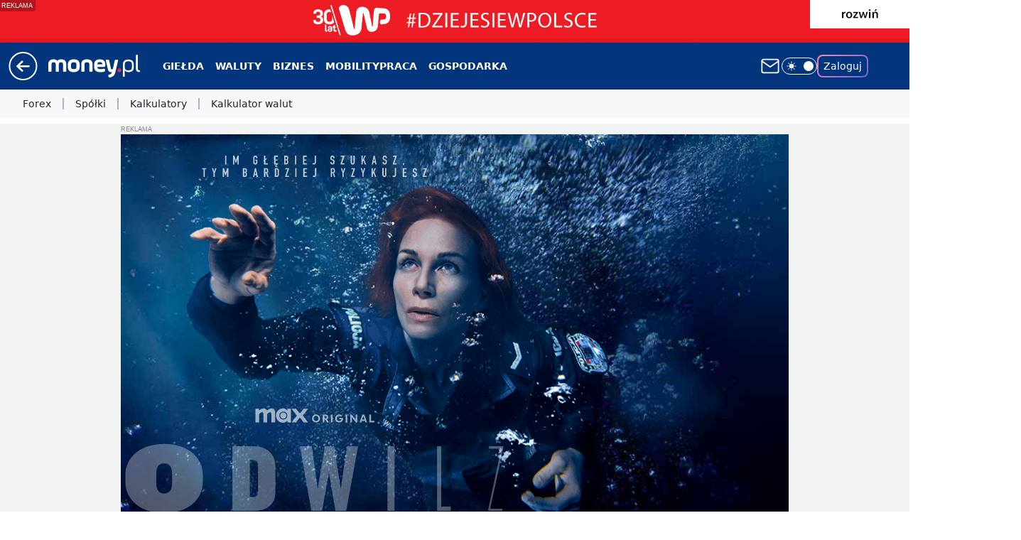

--- FILE ---
content_type: text/css; charset=utf-8
request_url: https://www.money.pl/dG9jay5jSyZYCBdKGhFGMxtQQxpFAjsgVgwECxdGRhgbUEMmajU7GGY1PiZqNTsYZjU-Jmo1OxhmNT4majU7GGY1PiZqNTsYZjU-Jmo1OxhmNT4majU7GGY1PiZqNTsYZjU-Jmo1OxhmNT4majU7GGY1PiZqNTsYZjU-Jmo1OxhmNT4majU7GGY1PiZqNTsYZjU-Jmo1OxhmNT4majU7GGY1PiZqNTsYZjU-Jmo1OxhmNT4majU7GGY1PiZqNTsYZjU-Jmo1OxhmNT4majU7GGY1PiZqNTsYZjU-Jmo1OxhmNT4majU7GGY1PiZqNTsYZjU-Jmo1OxhmNT4majU7GGY1PiZqNTsYZjU-Jmo1OxhmNT4majU7GGY1PiZqNTsYZjU-Jmo1OxhmNT4majU7GGY1PiZqNTsYZjU-Jmo1OxhmNT4majU7GGY1PiZqNTsYZjU-Jmo1OxhmNT4majU7GGY1PiZqNTsYZjU-Jmo1OxhmNT4majU7GGY1PiZqNTsYZjU-Jmo1OxhmNT4majU7GGY1PiZqNTsYZjU-Jmo1OxhmNT4majU7GGY1PiZqNTsYZjU-Jmo1OxhmNT4majU7GGY1PiZqNTsYZjU-Jmo1OxhmNT4majU7GGY1PiZqNTsYZjU-Jmo1OxhmNT4majU7GGY1PiZqNTsYZjU-Jmo1OxhmNT4majU7GGY1PiZqNTsYZjU-Jmo1OxhmNT4majU7GGY1PiZqNTsYZjU-Jmo1OxhmNT4majU7GGY1PiZqNTsYZjU-Jmo1OxhmNT4majU7GGY1PiZqNTsYZjU-Jmo1OxhmNT4majU7GGY1PiZqNTsYZkhNW0BIXmUWGg1XWAUKIkBEFg5CRRYiVQ8AClBFVGkJRFFUciUiAmtHUkoERFRoTgMFHlAeSTRNBQISGwkXNBsX
body_size: 628
content:
.wp-widget-stock .listing-separator{color:#9197a3;background-color:#efefef;padding-left:.75rem;font-size:.75rem;line-height:1.625rem}.wp-widget-stock .row-wrapper{color:#000;background-color:#fff;border-top:1px solid #efefef;grid-template:4.25rem/155px auto;justify-content:space-between;align-items:center;padding:0 .625rem;font-size:.875rem;text-decoration:none;display:grid}.wp-widget-stock .listing-separator+.row-wrapper{border-top:none}.wp-widget-stock .row-wrapper:hover .row-title{text-decoration:underline}.wp-widget-stock .row-title{color:#059;white-space:nowrap;text-overflow:ellipsis;text-transform:uppercase;overflow:hidden}.wp-widget-stock .row-percent{margin-left:.5rem}.wp-widget-stock .neutral{color:#777}.wp-widget-stock .positive{color:#3e9e3e}.wp-widget-stock .negative{color:#ed1c24}.wp-widget-stock .chart-wrapper{position:relative}.wp-widget-stock .chart-wrapper svg{overflow:visible}.wp-widget-stock .chart-dates,.wp-widget-stock .chart-period{color:#9197a3;font-size:.625rem;position:absolute;bottom:-.5rem;right:0}.wp-widget-stock .chart-dates{justify-content:space-between;width:100%;display:none}.wp-widget-stock .row-wrapper:hover .chart-dates{display:flex}.wp-widget-stock .row-wrapper:hover .chart-period{display:none}.wp-widget-stock .skeleton-container{border:1px solid #efefef;margin:0;padding:0}.wp-widget-stock .skeleton-item{background-color:#fff;border-bottom:1px solid #eee;width:100%;height:4rem;padding-top:.75rem;padding-bottom:1rem;padding-left:.625rem;list-style-type:none}.wp-widget-stock .left-col{float:left;width:50%;height:60%}.wp-widget-stock .right-col{float:right;width:50%;height:75%}.wp-widget-stock .horizontal-bar{background-color:#efefef;width:80%;height:.5625rem;margin:.625rem auto 0}.wp-widget-stock .horizontal-bar:first-child{margin-top:.375rem}.wp-widget-stock .skeleton-chart{border-left:1px solid #efefef;width:90%;height:1rem;margin-left:5%}.wp-widget-stock .skeleton-chart:first-of-type{border-bottom:1px dashed #efefef;margin-top:3%}.wp-widget-stock .top-header{background-color:#03357d;justify-content:space-between;align-items:center;width:100%;padding:.375rem .375rem .5rem;display:flex}.wp-widget-stock .top-header:hover{cursor:pointer}.wp-widget-stock .top-header.sticky{z-index:10;position:-webkit-sticky;position:sticky;top:0}.wp-widget-stock .header-title{text-transform:uppercase;color:#fff;text-align:left;flex-grow:1;margin:0;font-size:1rem;font-weight:400;line-height:1.125rem;display:block}.wp-widget-stock .top-header .header-visibility-status-icon{color:#fff;cursor:pointer;background:0 0;padding:.25rem;transition:transform .3s;display:flex}.wp-widget-stock .top-header[data-open=true] .header-visibility-status-icon{transform:rotate(-180deg)}.wp-widget-stock .header-tabs{background-color:#03357d;justify-content:flex-start;align-items:center;padding:0 .375rem .375rem;display:flex}.wp-widget-stock .tab-item{color:#fff;stroke:#fff;text-transform:uppercase;cursor:pointer;background-color:transparent;border:1px solid rgba(255,255,255,.3);border-radius:1rem;outline:none;min-width:1.5rem;height:1.5rem;margin-bottom:5px;margin-right:.25rem;padding:.25rem .625rem;font-size:.75rem;line-height:0;position:relative}.wp-widget-stock .tab-item[data-current=true]:hover,.wp-widget-stock .tab-item[data-current=true]{color:#03357d;stroke:#03357d;background-color:#fff;transition:all .2s}.wp-widget-stock .tab-item:hover{color:#fff;stroke:#fff;border:1px solid #fff;transition:all .2s}.wp-widget-stock .tab-home{width:2rem;height:1.5rem}.wp-widget-stock .tab-item svg{position:absolute;top:50%;left:50%;transform:translate(-50%,-50%)}.wp-widget-stock .banner-container{position:relative}.wp-widget-stock .banner-label{color:#000;opacity:.7;z-index:1;text-transform:uppercase;font-family:Arial,Helvetica,sans-serif;font-size:9px;line-height:10px;display:block;position:absolute;top:0;left:2px}.wp-widget-stock .banner-image{-o-object-fit:cover;object-fit:cover;width:100%;height:auto;display:block}.wp-widget-stock .trimbox-container{height:630px;position:relative;overflow:hidden}.wp-widget-stock .trimbox-container[data-open=true]{overflow-y:auto}.wp-widget-stock .trimbox-toggle{color:#fff;cursor:pointer;background-color:#059;border-radius:100px;align-items:center;gap:.5rem;margin:auto 0;padding:.375rem 1.25rem;font-size:.75rem;display:flex}.wp-widget-stock .trimbox-toggle:hover{text-decoration:underline}.wp-widget-stock .trimbox-toggle-container{text-align:center;z-index:9;background-color:#efefef;border:none;flex-direction:column;justify-content:end;align-items:center;width:100%;padding:.125rem 0 .625rem;font-size:1.2rem;display:flex;position:absolute;bottom:0;left:0;right:0}.wp-widget-stock .trimbox-toggle-container:before{content:"";background:linear-gradient(rgba(255,255,255,0),#efefef);width:100%;height:32px;position:absolute;top:-32px}.wp-widget-stock{flex-direction:column;width:100%;height:100%;display:flex;position:relative}[data-widget-open=true] .wp-widget-stock[data-mobile=false]{position:absolute}

--- FILE ---
content_type: application/x-javascript
request_url: https://mamc.wpcdn.pl/183685/1763712858363/940x600_WP/940x600_WP/index.js
body_size: 45416
content:
(function (cjs, an) {

var p; // shortcut to reference prototypes
var lib={};var ss={};var img={};
lib.ssMetadata = [];


(lib.AnMovieClip = function(){
	this.actionFrames = [];
	this.ignorePause = false;
	this.gotoAndPlay = function(positionOrLabel){
		cjs.MovieClip.prototype.gotoAndPlay.call(this,positionOrLabel);
	}
	this.play = function(){
		cjs.MovieClip.prototype.play.call(this);
	}
	this.gotoAndStop = function(positionOrLabel){
		cjs.MovieClip.prototype.gotoAndStop.call(this,positionOrLabel);
	}
	this.stop = function(){
		cjs.MovieClip.prototype.stop.call(this);
	}
}).prototype = p = new cjs.MovieClip();
// symbols:



(lib.bg_img = function() {
	this.initialize(img.bg_img);
}).prototype = p = new cjs.Bitmap();
p.nominalBounds = new cjs.Rectangle(0,0,940,600);


(lib.postac = function() {
	this.initialize(img.postac);
}).prototype = p = new cjs.Bitmap();
p.nominalBounds = new cjs.Rectangle(0,0,578,523);


(lib.ray_1 = function() {
	this.initialize(img.ray_1);
}).prototype = p = new cjs.Bitmap();
p.nominalBounds = new cjs.Rectangle(0,0,193,345);


(lib.ray_black = function() {
	this.initialize(img.ray_black);
}).prototype = p = new cjs.Bitmap();
p.nominalBounds = new cjs.Rectangle(0,0,193,411);


(lib.zaslonka1 = function(mode,startPosition,loop,reversed) {
if (loop == null) { loop = true; }
if (reversed == null) { reversed = false; }
	var props = new Object();
	props.mode = mode;
	props.startPosition = startPosition;
	props.labels = {};
	props.loop = loop;
	props.reversed = reversed;
	cjs.MovieClip.apply(this,[props]);

	// Layer_1
	this.shape = new cjs.Shape();
	this.shape.graphics.f("#000000").s().p("EhK1AwHMAAAhgNMCVrAAAMAAABgNg");
	this.shape.setTransform(-13.025,151.5);

	this.timeline.addTween(cjs.Tween.get(this.shape).wait(1));

	this._renderFirstFrame();

}).prototype = p = new cjs.MovieClip();
p.nominalBounds = new cjs.Rectangle(-492,-156.4,958,615.9);


(lib.ray_111 = function(mode,startPosition,loop,reversed) {
if (loop == null) { loop = true; }
if (reversed == null) { reversed = false; }
	var props = new Object();
	props.mode = mode;
	props.startPosition = startPosition;
	props.labels = {};
	props.loop = loop;
	props.reversed = reversed;
	cjs.MovieClip.apply(this,[props]);

	// Layer_1
	this.instance = new lib.ray_1();
	this.instance.setTransform(0,0,1.1,1.1);

	this.timeline.addTween(cjs.Tween.get(this.instance).wait(1));

	this._renderFirstFrame();

}).prototype = p = new cjs.MovieClip();
p.nominalBounds = new cjs.Rectangle(0,0,212.3,379.5);


(lib.postac_1 = function(mode,startPosition,loop,reversed) {
if (loop == null) { loop = true; }
if (reversed == null) { reversed = false; }
	var props = new Object();
	props.mode = mode;
	props.startPosition = startPosition;
	props.labels = {};
	props.loop = loop;
	props.reversed = reversed;
	cjs.MovieClip.apply(this,[props]);

	// Layer_1
	this.instance = new lib.postac();
	this.instance.setTransform(-493,-98);

	this.timeline.addTween(cjs.Tween.get(this.instance).wait(1));

	this._renderFirstFrame();

}).prototype = p = new cjs.MovieClip();
p.nominalBounds = new cjs.Rectangle(-493,-98,578,523);


(lib.odwilz = function(mode,startPosition,loop,reversed) {
if (loop == null) { loop = true; }
if (reversed == null) { reversed = false; }
	var props = new Object();
	props.mode = mode;
	props.startPosition = startPosition;
	props.labels = {};
	props.loop = loop;
	props.reversed = reversed;
	cjs.MovieClip.apply(this,[props]);

	// Layer_1
	this.shape = new cjs.Shape();
	this.shape.graphics.f("#FFFFFF").s().p("Ag1A2QgWgWAAggQAAgeAWgWQAXgXAeAAQAgAAAWAXQAWAWAAAeQAAAggWAWQgWAWggAAQgeAAgXgWg");
	this.shape.setTransform(215.1886,-42.752,0.2621,0.2621);

	this.shape_1 = new cjs.Shape();
	this.shape_1.graphics.f("#FFFFFF").s().p("AlTWuIAAhHMAJJgqiIopAAIAAhxIKHAAIAABHMgJOAqvIIlAAIAABkg");
	this.shape_1.setTransform(213.7075,4.0672,0.2621,0.2621);

	this.shape_2 = new cjs.Shape();
	this.shape_2.graphics.f("#FFFFFF").s().p("AkyWuMAAAgtaIC7AAMAAAAqeIGqAAIAAC8g");
	this.shape_2.setTransform(152.5935,4.0503,0.2621,0.2621);

	this.shape_3 = new cjs.Shape();
	this.shape_3.graphics.f("#FFFFFF").s().p("AieWuMAAAgtaIE9AAMAAAAtag");
	this.shape_3.setTransform(90.3541,4.0503,0.2621,0.2621);

	this.shape_4 = new cjs.Shape();
	this.shape_4.graphics.f("#FFFFFF").s().p("AEgWuIkk6uIk1auIngAAMgIEgtaIIZAAIEGd/IFD9/IGiAAIEpd/IEY9/IH1AAMgIYAtag");
	this.shape_4.setTransform(17.3091,4.0503,0.2621,0.2621);

	this.shape_5 = new cjs.Shape();
	this.shape_5.graphics.f("#FFFFFF").s().p("AvGWuMAAAgtaIPVAAQGvgBEIEBQB8B5BCCiQBDCjAAC8IAASrQAAF5kBDdQkBDfm2AAgAi4NCICQAAQDiAAAAj9IAAyIQAAj9jiAAIiQAAg");
	this.shape_5.setTransform(-71.1483,4.0503,0.2621,0.2621);

	this.shape_6 = new cjs.Shape();
	this.shape_6.graphics.f("#FFFFFF").s().p("ArZWkQk/hpjmjDQjhi+h2kAQh4kBAAklIAAksQAAkmB4kAQB2kADhi9QDmjCE/hnQFNhtGQAAQGRAAFLBtQE9BnDlDCQDfC9B2EAQB2D/AAEnIAAEsQAAEmh2EAQh2EAjfC+QjlDDk9BpQlMBumQAAQmQAAlNhugAkVogQhMB0ABDbIAAGeQAAHTFkAAQDCAABWiHQBKhzAAjZIAAmeQAAjchKhzQhWiIjCAAQjAAAhZCIg");
	this.shape_6.setTransform(-176.9578,4.0569,0.2621,0.2621);

	this.timeline.addTween(cjs.Tween.get({}).to({state:[{t:this.shape_6},{t:this.shape_5},{t:this.shape_4},{t:this.shape_3},{t:this.shape_2},{t:this.shape_1},{t:this.shape}]}).wait(1));

	this._renderFirstFrame();

}).prototype = p = new cjs.MovieClip();
p.nominalBounds = new cjs.Rectangle(-222.6,-44.7,445.29999999999995,89.5);


(lib.nowy_sezon = function(mode,startPosition,loop,reversed) {
if (loop == null) { loop = true; }
if (reversed == null) { reversed = false; }
	var props = new Object();
	props.mode = mode;
	props.startPosition = startPosition;
	props.labels = {};
	props.loop = loop;
	props.reversed = reversed;
	cjs.MovieClip.apply(this,[props]);

	// Layer_1
	this.shape = new cjs.Shape();
	this.shape.graphics.f("#FFFFFF").s().p("AgGAsIAAhXIANAAIAABXg");
	this.shape.setTransform(66.925,1.025);

	this.shape_1 = new cjs.Shape();
	this.shape_1.graphics.f("#FFFFFF").s().p("AASAsQgMgVgPgRIgLANIAAAZIgOAAIAAhXIAOAAIAAArIAigrIASAAIggAoQATAVARAag");
	this.shape_1.setTransform(60.95,1.025);

	this.shape_2 = new cjs.Shape();
	this.shape_2.graphics.f("#FFFFFF").s().p("AAZAsQgXgkgZgcIAABAIgOAAIAAhXIANAAQAcAfAUAcIAAg7IAOAAIAABXg");
	this.shape_2.setTransform(50.7,1.025);

	this.shape_3 = new cjs.Shape();
	this.shape_3.graphics.f("#FFFFFF").s().p("AgGAsIAAhXIANAAIAABXg");
	this.shape_3.setTransform(43.225,1.025);

	this.shape_4 = new cjs.Shape();
	this.shape_4.graphics.f("#FFFFFF").s().p("AgcAgQgMgNAAgTQAAgSAMgNQANgNATAAQAMAAAKAFQAJAFAGAJIgMAIQgJgOgQAAQgMAAgJAKQgIAJAAAMQAAANAIAJQAJAKAMAAQAQAAAJgOIAMAIQgGAJgJAFQgKAFgMAAQgTAAgNgNg");
	this.shape_4.setTransform(36.325,1.025);

	this.shape_5 = new cjs.Shape();
	this.shape_5.graphics.f("#FFFFFF").s().p("AglAsIAAhXIAgAAQATAAAMANQAMAMAAASQAAATgMANQgMAMgTAAgAgXAeIASAAQAMAAAIgIQAIgIAAgOQAAgNgIgIQgIgIgMAAIgSAAg");
	this.shape_5.setTransform(26.625,1.025);

	this.shape_6 = new cjs.Shape();
	this.shape_6.graphics.f("#FFFFFF").s().p("AgfAgQgNgNAAgTQAAgSANgNQANgNASAAQATAAANANQANANAAASQAAATgNANQgNANgTAAQgSAAgNgNgAgVgVQgIAJAAAMQAAAOAIAJQAJAJAMAAQANAAAJgKQAIgJAAgNQAAgMgIgJQgJgKgNAAQgMAAgJAKg");
	this.shape_6.setTransform(15.975,1.025);

	this.shape_7 = new cjs.Shape();
	this.shape_7.graphics.f("#FFFFFF").s().p("AgaAsIAAhXIA0AAIAAAOIglAAIAAAXIAiAAIAAAMIgiAAIAAAYIAmAAIAAAOg");
	this.shape_7.setTransform(3.325,1.025);

	this.shape_8 = new cjs.Shape();
	this.shape_8.graphics.f("#FFFFFF").s().p("AgGAsIAAhXIANAAIAABXg");
	this.shape_8.setTransform(-2.975,1.025);

	this.shape_9 = new cjs.Shape();
	this.shape_9.graphics.f("#FFFFFF").s().p("AASAsQgMgVgQgRIgKANIAAAZIgOAAIAAhXIAOAAIAAArIAigrIASAAIggAoQATAVARAag");
	this.shape_9.setTransform(-8.9,1.025);

	this.shape_10 = new cjs.Shape();
	this.shape_10.graphics.f("#FFFFFF").s().p("AgGAsIAAhJIgcAAIAAgOIBFAAIAAAOIgcAAIAABJg");
	this.shape_10.setTransform(-18,1.025);

	this.shape_11 = new cjs.Shape();
	this.shape_11.graphics.f("#FFFFFF").s().p("[base64]");
	this.shape_11.setTransform(-26.3,1.025);

	this.shape_12 = new cjs.Shape();
	this.shape_12.graphics.f("#FFFFFF").s().p("AgGAsIAAgjQgUgXgOgdIARAAQAKAXANARQAPgRAKgXIAQAAQgOAdgUAXIAAAjg");
	this.shape_12.setTransform(-34.925,1.025);

	this.shape_13 = new cjs.Shape();
	this.shape_13.graphics.f("#FFFFFF").s().p("AggAsIAAgLQAVgiAYgcIgtAAIAAgOIBBAAIAAANQgdAfgPAdIAsAAIAAAOg");
	this.shape_13.setTransform(-43.7,1.025);

	this.shape_14 = new cjs.Shape();
	this.shape_14.graphics.f("#FFFFFF").s().p("[base64]");
	this.shape_14.setTransform(-51.95,1.025);

	this.shape_15 = new cjs.Shape();
	this.shape_15.graphics.f("#FFFFFF").s().p("AAVAsIgVhCIgUBCIgSAAQgPgpgMguIAQAAQAIAoAMAfIAWhHIAPAAIAWBHQANgfAHgoIAQAAQgMAugPApg");
	this.shape_15.setTransform(-63,1.025);

	this.shape_16 = new cjs.Shape();
	this.shape_16.graphics.f("#FFFFFF").s().p("AgMArQgFgCgKgGIAIgMIALAGQAEACAFAAQAFAAAEgEQAEgDgBgHIAAg9IAPAAIAAA/QAAANgIAHQgHAGgLAAQgHAAgHgCg");
	this.shape_16.setTransform(65.1,-15.775);

	this.shape_17 = new cjs.Shape();
	this.shape_17.graphics.f("#FFFFFF").s().p("AAZAsIgFgSIgoAAIgFASIgPAAQAOguASgpIARAAQASApAOAugAAPAMQgHgUgIgUQgIATgHAVIAeAAIAAAAg");
	this.shape_17.setTransform(57.25,-15.825);

	this.shape_18 = new cjs.Shape();
	this.shape_18.graphics.f("#FFFFFF").s().p("AglAsIAAhXIAgAAQATAAAMANQAMAMAAASQAAATgMANQgMAMgTAAgAgXAeIASAAQAMAAAIgIQAIgIAAgOQAAgNgIgIQgIgIgMAAIgSAAg");
	this.shape_18.setTransform(47.925,-15.825);

	this.shape_19 = new cjs.Shape();
	this.shape_19.graphics.f("#FFFFFF").s().p("AASA5QgDgDAAgFQAAgMAOgJIgEAAIgGgTIgoAAIgFATIgPAAQAOgvASgpIARAAQATApANAvQgOAKAAAIQAAAFAEAAQADAAADgCIAGAHQgFAFgIAAQgHAAgEgEgAAPgDQgHgVgIgUQgJASgHAXIAfAAIAAAAg");
	this.shape_19.setTransform(38.125,-14.175);

	this.shape_20 = new cjs.Shape();
	this.shape_20.graphics.f("#FFFFFF").s().p("AgaAsIAAhXIAPAAIAABJIAlAAIAAAOg");
	this.shape_20.setTransform(30.2,-15.825);

	this.shape_21 = new cjs.Shape();
	this.shape_21.graphics.f("#FFFFFF").s().p("AgeAgQgNgNAAgTQAAgSANgNQANgNASAAQAUAAAOAOIgLAKQgJgLgOAAQgMAAgIAKQgJAJAAAMQAAANAJAJQAIAKAMAAQALAAAHgGQAIgGABgLIgYAAIAAgMIAnAAIABAEQAAATgMANQgMAMgTAAQgSAAgNgNg");
	this.shape_21.setTransform(21.025,-15.825);

	this.shape_22 = new cjs.Shape();
	this.shape_22.graphics.f("#FFFFFF").s().p("AgfAgQgNgNAAgTQAAgSANgNQANgNASAAQATAAANANQANANAAASQAAATgNANQgNANgTAAQgSAAgNgNgAgVgVQgIAJAAAMQAAAOAIAJQAJAJAMAAQANAAAJgKQAIgJAAgNQAAgMgIgJQgJgKgNAAQgMAAgJAKg");
	this.shape_22.setTransform(10.325,-15.825);

	this.shape_23 = new cjs.Shape();
	this.shape_23.graphics.f("#FFFFFF").s().p("AggAsIAAgLQAVgiAYgcIgtAAIAAgOIBAAAIAAANQgcAfgQAdIAsAAIAAAOg");
	this.shape_23.setTransform(-2.85,-15.825);

	this.shape_24 = new cjs.Shape();
	this.shape_24.graphics.f("#FFFFFF").s().p("AAZAsIgFgSIgoAAIgGASIgOAAQANguATgpIARAAQASApAOAugAAQAMQgIgUgIgUQgIATgIAVIAgAAIAAAAg");
	this.shape_24.setTransform(-11.55,-15.825);

	this.shape_25 = new cjs.Shape();
	this.shape_25.graphics.f("#FFFFFF").s().p("AAPAsQgIgSgKgPIgNAAIAAAhIgPAAIAAhXIAdAAQAPAAAIAIQAIAHAAAMQAAAJgFAHQgEAGgIADQAMAPAIAUgAgQgBIAPAAQAPAAAAgOQAAgOgPAAIgPAAg");
	this.shape_25.setTransform(-20.125,-15.825);

	this.shape_26 = new cjs.Shape();
	this.shape_26.graphics.f("#FFFFFF").s().p("AgaAsIAAhXIA0AAIAAAOIglAAIAAAXIAiAAIAAAMIgiAAIAAAYIAmAAIAAAOg");
	this.shape_26.setTransform(-28.275,-15.825);

	this.shape_27 = new cjs.Shape();
	this.shape_27.graphics.f("#FFFFFF").s().p("AgGAsIAAhJIgdAAIAAgOIBHAAIAAAOIgcAAIAABJg");
	this.shape_27.setTransform(-36.5,-15.825);

	this.shape_28 = new cjs.Shape();
	this.shape_28.graphics.f("#FFFFFF").s().p("AggA7IAAgMQAVgiAYgcIgtAAIAAgOIBAAAIAAANQgcAggQAdIAsAAIAAAOgAgGgpQgDgDAAgEQAAgEADgDQADgDADAAQAEAAADADQADADAAAEQAAAEgDADQgDADgEAAQgDAAgDgDg");
	this.shape_28.setTransform(-48.4,-17.275);

	this.shape_29 = new cjs.Shape();
	this.shape_29.graphics.f("#FFFFFF").s().p("AgaAkQgLgKAAgSIAAg0IAPAAIAAAzQAAAYAWAAQAXAAgBgYIAAgzIAQAAIAAA0QAAASgLAKQgKAJgRAAQgQAAgKgJg");
	this.shape_29.setTransform(-57.5,-15.775);

	this.shape_30 = new cjs.Shape();
	this.shape_30.graphics.f("#FFFFFF").s().p("AgLArQgGgCgKgGIAHgMIALAGQAFACAEAAQAHAAADgEQADgDABgHIAAg9IAOAAIAAA/QAAANgIAHQgHAGgLAAQgIAAgFgCg");
	this.shape_30.setTransform(-66.8,-15.775);

	this.timeline.addTween(cjs.Tween.get({}).to({state:[{t:this.shape_30},{t:this.shape_29},{t:this.shape_28},{t:this.shape_27},{t:this.shape_26},{t:this.shape_25},{t:this.shape_24},{t:this.shape_23},{t:this.shape_22},{t:this.shape_21},{t:this.shape_20},{t:this.shape_19},{t:this.shape_18},{t:this.shape_17},{t:this.shape_16},{t:this.shape_15},{t:this.shape_14},{t:this.shape_13},{t:this.shape_12},{t:this.shape_11},{t:this.shape_10},{t:this.shape_9},{t:this.shape_8},{t:this.shape_7},{t:this.shape_6},{t:this.shape_5},{t:this.shape_4},{t:this.shape_3},{t:this.shape_2},{t:this.shape_1},{t:this.shape}]}).wait(1));

	this._renderFirstFrame();

}).prototype = p = new cjs.MovieClip();
p.nominalBounds = new cjs.Rectangle(-71,-21.9,145.8,31.799999999999997);


(lib.nota1 = function(mode,startPosition,loop,reversed) {
if (loop == null) { loop = true; }
if (reversed == null) { reversed = false; }
	var props = new Object();
	props.mode = mode;
	props.startPosition = startPosition;
	props.labels = {};
	props.loop = loop;
	props.reversed = reversed;
	cjs.MovieClip.apply(this,[props]);

	// Layer_1
	this.shape = new cjs.Shape();
	this.shape.graphics.f("#FFFFFF").s().p("AgCATIAAgQIgRAAIAAgFIARAAIAAgRIAFAAIAAARIARAAIAAAFIgRAAIAAAQg");
	this.shape.setTransform(99.175,-0.65);

	this.shape_1 = new cjs.Shape();
	this.shape_1.graphics.f("#FFFFFF").s().p("[base64]");
	this.shape_1.setTransform(94.1,-0.825);

	this.shape_2 = new cjs.Shape();
	this.shape_2.graphics.f("#FFFFFF").s().p("AADAcIAAgvQgFADgHABIAAgIQAIAAAFgDIAGAAIAAA2g");
	this.shape_2.setTransform(89.875,-0.8);

	this.shape_3 = new cjs.Shape();
	this.shape_3.graphics.f("#FFFFFF").s().p("AALAVIAAgYQAAgEgCgDQgCgEgGABQgGgBgGAGIAAAdIgGAAIAAgoIAFAAIABAGQAHgGAHgBQAHABAEADQAEAEAAAIIAAAZg");
	this.shape_3.setTransform(84.125,-0.1);

	this.shape_4 = new cjs.Shape();
	this.shape_4.graphics.f("#FFFFFF").s().p("AgCAdIAAgoIAGAAIAAAogAgCgUIgCgDQABgBAAAAQAAAAAAgBQAAAAAAAAQABgBAAAAIACgCQAAAAABABQAAAAABAAQAAAAABAAQAAABABAAIABADIgBADQgBAAAAABQgBAAAAAAQgBAAAAAAQgBAAAAAAIgCgBg");
	this.shape_4.setTransform(80.55,-0.9);

	this.shape_5 = new cjs.Shape();
	this.shape_5.graphics.f("#FFFFFF").s().p("AAYAVIAAgYQAAgFgCgDQgCgDgEABQgGgBgHAGIAAAdIgGAAIAAgZQAAgFgCgCQgCgDgEABQgHgBgGAGIAAAdIgGAAIAAgoIAFAAIABAGQAHgGAIgBQAIAAADAIQAIgIAHAAQAHABADADQAEAEAAAHIAAAag");
	this.shape_5.setTransform(75.775,-0.1);

	this.shape_6 = new cjs.Shape();
	this.shape_6.graphics.f("#FFFFFF").s().p("AgOAPQgGgGAAgJQAAgIAGgGQAGgGAIAAQAKAAAFAJIABgIIAFAAIAAAnIgFAAIgBgIQgFAJgKAAQgIAAgGgGgAgJgJQgEAEAAAFQAAAGAEAEQAEAFAFAAQAGAAAEgEQAFgFAAgGQAAgFgFgEQgEgFgGAAQgFAAgEAFg");
	this.shape_6.setTransform(69.125,-0.075);

	this.shape_7 = new cjs.Shape();
	this.shape_7.graphics.f("#FFFFFF").s().p("AgCAdIAAg5IAFAAIAAA5g");
	this.shape_7.setTransform(65.625,-0.925);

	this.shape_8 = new cjs.Shape();
	this.shape_8.graphics.f("#FFFFFF").s().p("AgNARQgEgEAAgHIAAgZIAHAAIAAAYQAAAEACADQADADAFAAQAFAAAGgGIAAgcIAHAAIAAAnIgFAAIgBgFQgIAFgGAAQgHABgEgEg");
	this.shape_8.setTransform(62.075,-0.05);

	this.shape_9 = new cjs.Shape();
	this.shape_9.graphics.f("#FFFFFF").s().p("[base64]");
	this.shape_9.setTransform(56.825,0.875);

	this.shape_10 = new cjs.Shape();
	this.shape_10.graphics.f("#FFFFFF").s().p("AgNAPQgGgGAAgJQgBgIAHgGQAGgGAHAAQAJAAAGAGQAGAGgBAIIAAACIggAAIAAABQAAAFAEADQAEAEAFAAQAIAAAFgGIAEAEQgGAIgLAAQgIAAgGgGgAAOgCQAAgFgFgEQgDgDgGAAQgEAAgEADQgEAEAAAFIAaAAIAAAAg");
	this.shape_10.setTransform(51.9,-0.075);

	this.shape_11 = new cjs.Shape();
	this.shape_11.graphics.f("#FFFFFF").s().p("AgKAVIAAgoIAFAAIACAHQAFgHAJgBIAAAIQgJAAgFAGIAAAbg");
	this.shape_11.setTransform(48.225,-0.1);

	this.shape_12 = new cjs.Shape();
	this.shape_12.graphics.f("#FFFFFF").s().p("AgNAPQgHgGAAgJQABgIAFgGQAGgGAJAAQAIAAAGAGQAFAGABAIIAAACIgiAAIAAABQABAFAEADQAEAEAFAAQAIAAAEgGIAFAEQgGAIgLAAQgIAAgGgGgAAOgCQAAgFgEgEQgFgDgEAAQgFAAgEADQgEAEgBAFIAbAAIAAAAg");
	this.shape_12.setTransform(41.95,-0.075);

	this.shape_13 = new cjs.Shape();
	this.shape_13.graphics.f("#FFFFFF").s().p("[base64]");
	this.shape_13.setTransform(37.95,0.075);

	this.shape_14 = new cjs.Shape();
	this.shape_14.graphics.f("#FFFFFF").s().p("AgNARQgEgEAAgHIAAgZIAHAAIAAAYQAAAEACADQADADAFAAQAFAAAGgGIAAgcIAHAAIAAAnIgFAAIgBgFQgIAFgGAAQgHABgEgEg");
	this.shape_14.setTransform(34.975,-0.05);

	this.shape_15 = new cjs.Shape();
	this.shape_15.graphics.f("#FFFFFF").s().p("AgPAUIAAgGQAKgOANgNIgXAAIAAgGIAfAAIAAAGQgNANgKAOIAXAAIAAAGg");
	this.shape_15.setTransform(30.55,-0.075);

	this.shape_16 = new cjs.Shape();
	this.shape_16.graphics.f("#FFFFFF").s().p("[base64]");
	this.shape_16.setTransform(25.825,0.9);

	this.shape_17 = new cjs.Shape();
	this.shape_17.graphics.f("#FFFFFF").s().p("AgCAdIAAgoIAFAAIAAAogAgCgUIgCgDQAAgBABAAQAAAAAAgBQAAAAAAAAQABgBAAAAIACgCQAAAAABABQAAAAABAAQAAAAABAAQAAABAAAAIABADIgBADQAAAAAAABQgBAAAAAAQgBAAAAAAQgBAAAAAAIgCgBg");
	this.shape_17.setTransform(22.25,-0.9);

	this.shape_18 = new cjs.Shape();
	this.shape_18.graphics.f("#FFFFFF").s().p("AALAUIgLgeIgKAeIgHAAQgJgTgGgUIAHAAQAEARAHAOIAMgfIAFAAIAMAfQAHgPAEgQIAHAAQgGAVgJASg");
	this.shape_18.setTransform(17.725,-0.075);

	this.shape_19 = new cjs.Shape();
	this.shape_19.graphics.f("#FFFFFF").s().p("AgOAPQgGgGAAgJQAAgIAGgGQAGgGAIAAQAJAAAGAGQAGAGAAAIQAAAJgGAGQgGAGgJAAQgIAAgGgGgAgJgJQgEAEAAAFQAAAGAEAEQAEAFAFAAQAGAAAFgFQAEgEAAgGQAAgFgEgEQgFgFgGAAQgFAAgEAFg");
	this.shape_19.setTransform(11.725,-0.075);

	this.shape_20 = new cjs.Shape();
	this.shape_20.graphics.f("#FFFFFF").s().p("AgNAUIgCAJIgFAAIAAg5IAHAAIAAAZQAFgJAJAAQAIAAAGAHQAGAFAAAIQAAAJgGAGQgGAGgIAAQgKAAgEgJgAgJgBQgEADAAAGQAAAHAEAEQAEAEAFAAQAGAAAFgEQADgFAAgGQAAgGgDgDQgFgFgGABQgFgBgEAFg");
	this.shape_20.setTransform(6.75,-0.9);

	this.shape_21 = new cjs.Shape();
	this.shape_21.graphics.f("#FFFFFF").s().p("AgTAUQgIgIAAgMQAAgLAIgIQAIgIALAAQAMAAAIAIQAIAIAAALQAAAMgIAIQgIAIgMAAQgLAAgIgIgAgOgOQgGAGAAAIQAAAJAGAHQAGAGAIAAQAJAAAGgGQAGgHAAgJQAAgIgGgGQgGgHgJAAQgIAAgGAHg");
	this.shape_21.setTransform(0.725,-0.825);

	this.shape_22 = new cjs.Shape();
	this.shape_22.graphics.f("#FFFFFF").s().p("AgCADQAAAAgBgBQAAAAAAAAQAAgBAAAAQgBgBAAAAIACgCIACgCQAAAAABABQAAAAABAAQAAAAAAAAQABABAAAAIABACQAAAAAAABQAAAAAAABQAAAAAAAAQgBABAAAAQAAAAgBABQAAAAAAAAQgBAAAAAAQgBAAAAAAIgCgBg");
	this.shape_22.setTransform(-5.55,1.55);

	this.shape_23 = new cjs.Shape();
	this.shape_23.graphics.f("#FFFFFF").s().p("AgOAPQgGgGAAgJQAAgIAGgGQAGgGAIAAQAKAAAFAJIABgIIAFAAIAAAnIgFAAIgBgIQgFAJgKAAQgIAAgGgGgAgJgJQgEAEAAAFQAAAGAEAEQAEAFAFAAQAGAAAEgEQAFgFAAgGQAAgFgFgEQgEgFgGAAQgFAAgEAFg");
	this.shape_23.setTransform(-9.325,-0.075);

	this.shape_24 = new cjs.Shape();
	this.shape_24.graphics.f("#FFFFFF").s().p("[base64]");
	this.shape_24.setTransform(-13.4,0.075);

	this.shape_25 = new cjs.Shape();
	this.shape_25.graphics.f("#FFFFFF").s().p("AgMAPQgHgGAAgJQAAgIAHgGQAGgGAIAAQALAAAGAJIgFAEQgEgHgIAAQgGAAgEAFQgEAEAAAFQAAAGAEAEQAEAFAGAAQAIAAAEgHIAGADQgHAKgLAAQgIAAgGgGg");
	this.shape_25.setTransform(-16.075,-0.075);

	this.shape_26 = new cjs.Shape();
	this.shape_26.graphics.f("#FFFFFF").s().p("AgNAUIgCAJIgFAAIAAg5IAHAAIAAAZQAFgJAJAAQAJAAAFAHQAGAFAAAIQAAAJgGAGQgFAGgJAAQgKAAgEgJgAgJgBQgFADABAGQgBAHAFAEQAEAEAFAAQAGAAAEgEQAFgFAAgGQAAgGgFgDQgEgFgGABQgFgBgEAFg");
	this.shape_26.setTransform(-20.9,-0.9);

	this.shape_27 = new cjs.Shape();
	this.shape_27.graphics.f("#FFFFFF").s().p("AgMAdIAKgTQgLgQgHgWIAIAAQAFARAIAOQAHgPAGgQIAHAAQgKAcgQAdg");
	this.shape_27.setTransform(-25.975,0.85);

	this.shape_28 = new cjs.Shape();
	this.shape_28.graphics.f("#FFFFFF").s().p("AgKAVIAAgoIAFAAIACAHQAFgHAJgBIAAAIQgJAAgFAGIAAAbg");
	this.shape_28.setTransform(-29.525,-0.1);

	this.shape_29 = new cjs.Shape();
	this.shape_29.graphics.f("#FFFFFF").s().p("AAKAdQgHgLgHgIIgGAGIAAANIgGAAIAAg5IAGAAIAAAjIASgSIAIAAIgQAQQAKAKAIAOg");
	this.shape_29.setTransform(-33.1,-0.925);

	this.shape_30 = new cjs.Shape();
	this.shape_30.graphics.f("#FFFFFF").s().p("AgPAMIAGgDQADAGAHAAQAIAAAAgFQAAgDgDgCIgHgDQgGgCgCgBQgEgDAAgFQAAgFAEgDQAEgDAGAAQAKAAAEAIIgGADQgDgFgGAAQgGAAAAAFQAAADAEACIAGACIAIADQAEADAAAGQAAAFgEADQgEADgHAAQgLAAgFgJg");
	this.shape_30.setTransform(-37.525,-0.075);

	this.shape_31 = new cjs.Shape();
	this.shape_31.graphics.f("#FFFFFF").s().p("AgNAUIgCAJIgFAAIAAg5IAHAAIAAAZQAFgJAJAAQAIAAAGAHQAGAFAAAIQAAAJgGAGQgGAGgIAAQgKAAgEgJgAgJgBQgEADAAAGQAAAHAEAEQAEAEAFAAQAGAAAFgEQADgFAAgGQAAgGgDgDQgFgFgGABQgFgBgEAFg");
	this.shape_31.setTransform(-41.85,-0.9);

	this.shape_32 = new cjs.Shape();
	this.shape_32.graphics.f("#FFFFFF").s().p("AgNARQgEgEAAgHIAAgZIAHAAIAAAYQAAAEACADQADADAFAAQAFAAAGgGIAAgcIAHAAIAAAnIgFAAIgBgFQgIAFgGAAQgHABgEgEg");
	this.shape_32.setTransform(-47.175,-0.05);

	this.shape_33 = new cjs.Shape();
	this.shape_33.graphics.f("#FFFFFF").s().p("AgPAMIAGgDQADAGAHAAQAIAAAAgFQAAgDgDgCIgHgDQgGgCgCgBQgEgDAAgFQAAgFAEgDQAEgDAGAAQAKAAAEAIIgGADQgDgFgGAAQgGAAAAAFQAAADAEACIAGACIAIADQAEADAAAGQAAAFgEADQgEADgHAAQgLAAgFgJg");
	this.shape_33.setTransform(-51.575,-0.075);

	this.shape_34 = new cjs.Shape();
	this.shape_34.graphics.f("#FFFFFF").s().p("AgOAPQgGgGAAgJQAAgIAGgGQAGgGAIAAQAKAAAFAJIABgIIAFAAIAAAnIgFAAIgBgIQgFAJgKAAQgIAAgGgGgAgJgJQgEAEAAAFQAAAGAEAEQAEAFAFAAQAGAAAEgEQAFgFAAgGQAAgFgFgEQgEgFgGAAQgFAAgEAFg");
	this.shape_34.setTransform(-58.275,-0.075);

	this.shape_35 = new cjs.Shape();
	this.shape_35.graphics.f("#FFFFFF").s().p("AALAVIAAgYQAAgEgCgDQgCgEgGABQgGgBgGAGIAAAdIgGAAIAAgoIAFAAIABAGQAHgGAHgBQAHABAEADQAEAEAAAIIAAAZg");
	this.shape_35.setTransform(-63.225,-0.1);

	this.shape_36 = new cjs.Shape();
	this.shape_36.graphics.f("#FFFFFF").s().p("AgOAPQgGgGAAgJQAAgIAGgGQAGgGAIAAQAKAAAFAJIABgIIAFAAIAAAnIgFAAIgBgIQgFAJgKAAQgIAAgGgGgAgJgJQgEAEAAAFQAAAGAEAEQAEAFAFAAQAGAAAEgEQAFgFAAgGQAAgFgFgEQgEgFgGAAQgFAAgEAFg");
	this.shape_36.setTransform(-68.575,-0.075);

	this.shape_37 = new cjs.Shape();
	this.shape_37.graphics.f("#FFFFFF").s().p("[base64]");
	this.shape_37.setTransform(-73.875,0.875);

	this.shape_38 = new cjs.Shape();
	this.shape_38.graphics.f("#FFFFFF").s().p("AgOAPQgGgGAAgJQAAgIAGgGQAGgGAIAAQAKAAAFAJIABgIIAFAAIAAAnIgFAAIgBgIQgFAJgKAAQgIAAgGgGgAgJgJQgEAEAAAFQAAAGAEAEQAEAFAFAAQAGAAAEgEQAFgFAAgGQAAgFgFgEQgEgFgGAAQgFAAgEAFg");
	this.shape_38.setTransform(-79.175,-0.075);

	this.shape_39 = new cjs.Shape();
	this.shape_39.graphics.f("#FFFFFF").s().p("AAYAVIAAgYQAAgFgCgDQgCgDgEABQgGgBgHAGIAAAdIgGAAIAAgZQAAgFgCgCQgCgDgEABQgHgBgGAGIAAAdIgGAAIAAgoIAFAAIABAGQAHgGAIgBQAIAAADAIQAIgIAHAAQAHABADADQAEAEAAAHIAAAag");
	this.shape_39.setTransform(-85.425,-0.1);

	this.shape_40 = new cjs.Shape();
	this.shape_40.graphics.f("#FFFFFF").s().p("AgMAdIAKgTQgLgQgHgWIAIAAQAFARAIAOQAHgPAGgQIAHAAQgKAcgQAdg");
	this.shape_40.setTransform(-91.525,0.85);

	this.shape_41 = new cjs.Shape();
	this.shape_41.graphics.f("#FFFFFF").s().p("AAOAcIgOgtIgNAtIgJAAQgKgagHgcIAHAAQAGAZAJAVIAOguIAHAAIAPAuQAIgVAGgZIAHAAQgHAcgLAag");
	this.shape_41.setTransform(-98,-0.8);

	this.timeline.addTween(cjs.Tween.get({}).to({state:[{t:this.shape_41},{t:this.shape_40},{t:this.shape_39},{t:this.shape_38},{t:this.shape_37},{t:this.shape_36},{t:this.shape_35},{t:this.shape_34},{t:this.shape_33},{t:this.shape_32},{t:this.shape_31},{t:this.shape_30},{t:this.shape_29},{t:this.shape_28},{t:this.shape_27},{t:this.shape_26},{t:this.shape_25},{t:this.shape_24},{t:this.shape_23},{t:this.shape_22},{t:this.shape_21},{t:this.shape_20},{t:this.shape_19},{t:this.shape_18},{t:this.shape_17},{t:this.shape_16},{t:this.shape_15},{t:this.shape_14},{t:this.shape_13},{t:this.shape_12},{t:this.shape_11},{t:this.shape_10},{t:this.shape_9},{t:this.shape_8},{t:this.shape_7},{t:this.shape_6},{t:this.shape_5},{t:this.shape_4},{t:this.shape_3},{t:this.shape_2},{t:this.shape_1},{t:this.shape}]}).wait(1));

	this._renderFirstFrame();

}).prototype = p = new cjs.MovieClip();
p.nominalBounds = new cjs.Rectangle(-104.1,-5.8,208.2,11.6);


(lib.max_oryginal = function(mode,startPosition,loop,reversed) {
if (loop == null) { loop = true; }
if (reversed == null) { reversed = false; }
	var props = new Object();
	props.mode = mode;
	props.startPosition = startPosition;
	props.labels = {};
	props.loop = loop;
	props.reversed = reversed;
	cjs.MovieClip.apply(this,[props]);

	// Layer_1
	this.shape = new cjs.Shape();
	this.shape.graphics.f("#FFFFFF").s().p("[base64]/IAAA/[base64]");
	this.shape.setTransform(0,0.05);

	this.timeline.addTween(cjs.Tween.get(this.shape).wait(1));

	this._renderFirstFrame();

}).prototype = p = new cjs.MovieClip();
p.nominalBounds = new cjs.Rectangle(-71.3,-8.6,142.6,17.299999999999997);


(lib.hbo_max = function(mode,startPosition,loop,reversed) {
if (loop == null) { loop = true; }
if (reversed == null) { reversed = false; }
	var props = new Object();
	props.mode = mode;
	props.startPosition = startPosition;
	props.labels = {};
	props.loop = loop;
	props.reversed = reversed;
	cjs.MovieClip.apply(this,[props]);

	// Layer_1
	this.shape = new cjs.Shape();
	this.shape.graphics.f("#FFFFFF").s().p("[base64]/[base64]/BGIAAjcIhlAAIAADcIifAAIAAo6ICfAAIAADUIBlAAIAAjUICbAAIAAI6gAFRiLQghghAAgwQAAguAhgiQAigiAvAAQAvAAAiAiQAhAiAAAuQAAAwghAhQgiAigvAAQgvAAgigig");
	this.shape.setTransform(0.025,0);

	this.timeline.addTween(cjs.Tween.get(this.shape).wait(1));

	this._renderFirstFrame();

}).prototype = p = new cjs.MovieClip();
p.nominalBounds = new cjs.Rectangle(-70.8,-51.1,141.7,102.2);


(lib.button = function(mode,startPosition,loop,reversed) {
if (loop == null) { loop = true; }
if (reversed == null) { reversed = false; }
	var props = new Object();
	props.mode = mode;
	props.startPosition = startPosition;
	props.labels = {};
	props.loop = loop;
	props.reversed = reversed;
	cjs.MovieClip.apply(this,[props]);

	// Layer_2
	this.shape = new cjs.Shape();
	this.shape.graphics.f("#FFFFFF").s().p("AgkAyIAAgNQAXgmAcggIgyAAIAAgPIBHAAIAAAOQggAjgRAhIAxAAIAAAQg");
	this.shape.setTransform(57.75,0.35);

	this.shape_1 = new cjs.Shape();
	this.shape_1.graphics.f("#FFFFFF").s().p("AAcAyIgGgVIgtAAIgGAVIgQAAQAPg1AVgtIATAAQAVAtAPA1gAASAOQgIgXgKgWQgJAUgJAZIAkAAIAAAAg");
	this.shape_1.setTransform(48.075,0.35);

	this.shape_2 = new cjs.Shape();
	this.shape_2.graphics.f("#FFFFFF").s().p("AARAyQgJgWgLgQIgPAAIAAAmIgRAAIAAhiIAhAAQARgBAJAKQAIAHAAANQAAALgFAHQgFAIgJACQAOASAJAXgAgSgCIARAAQARAAAAgQQAAgPgRAAIgRAAg");
	this.shape_2.setTransform(38.525,0.35);

	this.shape_3 = new cjs.Shape();
	this.shape_3.graphics.f("#FFFFFF").s().p("AgdAyIAAhiIA7AAIAAAPIgrAAIAAAZIAmAAIAAAPIgmAAIAAAbIArAAIAAAQg");
	this.shape_3.setTransform(29.35,0.35);

	this.shape_4 = new cjs.Shape();
	this.shape_4.graphics.f("#FFFFFF").s().p("AgHAyIAAhTIggAAIAAgPIBPAAIAAAPIggAAIAABTg");
	this.shape_4.setTransform(20.225,0.35);

	this.shape_5 = new cjs.Shape();
	this.shape_5.graphics.f("#FFFFFF").s().p("AgNAwQgGgCgLgHIAIgNIAMAHQAFACAFAAQAIAAADgFQAEgEABgHIAAhEIAQAAIAABGQgBAOgIAIQgJAHgMAAQgIAAgHgCg");
	this.shape_5.setTransform(6.9,0.425);

	this.shape_6 = new cjs.Shape();
	this.shape_6.graphics.f("#FFFFFF").s().p("AAcAyIgGgVIgtAAIgGAVIgQAAQAPg1AVgtIATAAQAVAtAPA1gAASAOQgIgXgKgWQgJAUgJAZIAkAAIAAAAg");
	this.shape_6.setTransform(-1.825,0.35);

	this.shape_7 = new cjs.Shape();
	this.shape_7.graphics.f("#FFFFFF").s().p("AgqAyIAAhiIAlAAQAWAAANAOQANANAAAVQAAAVgNAOQgOAOgVABgAgaAiIAVAAQANAAAJgJQAJgJAAgQQAAgPgJgJQgJgJgNAAIgVAAg");
	this.shape_7.setTransform(-12.25,0.35);

	this.shape_8 = new cjs.Shape();
	this.shape_8.graphics.f("#FFFFFF").s().p("AAVBAQgFgEAAgFQABgOAQgKIgGAAIgFgVIgtAAIgGAVIgRAAQAPg1AVgtIATAAQAVAtAPA1QgPAMAAAJQgBAFAFAAQAEAAACgCIAHAIQgGAFgIAAQgIAAgEgEgAARgEQgIgYgJgWQgJAVgKAZIAkAAIAAAAg");
	this.shape_8.setTransform(-23.15,2.2);

	this.shape_9 = new cjs.Shape();
	this.shape_9.graphics.f("#FFFFFF").s().p("AgdAyIAAhiIAQAAIAABSIArAAIAAAQg");
	this.shape_9.setTransform(-32,0.35);

	this.shape_10 = new cjs.Shape();
	this.shape_10.graphics.f("#FFFFFF").s().p("AgiAkQgOgPAAgVQAAgVAOgOQAOgPAWAAQAWAAAPAQIgMAMQgKgNgPAAQgOAAgJALQgLALAAANQAAAPALAKQAJAKAOAAQALABAJgHQAJgHABgNIgbAAIAAgMIAsAAIAAAFQAAAUgNAOQgNAPgVAAQgWAAgOgPg");
	this.shape_10.setTransform(-42.25,0.35);

	this.shape_11 = new cjs.Shape();
	this.shape_11.graphics.f("#FFFFFF").s().p("AgjAkQgPgPAAgVQAAgVAPgOQAOgPAVAAQAWAAAOAOQAPAPAAAVQAAAVgPAPQgOAPgWAAQgUAAgPgPgAgXgYQgKAKAAAOQAAAPAKAKQAKAKANAAQAPAAAKgKQAJgKAAgPQAAgOgJgKQgKgLgPAAQgNAAgKALg");
	this.shape_11.setTransform(-54.125,0.35);

	this.timeline.addTween(cjs.Tween.get({}).to({state:[{t:this.shape_11},{t:this.shape_10},{t:this.shape_9},{t:this.shape_8},{t:this.shape_7},{t:this.shape_6},{t:this.shape_5},{t:this.shape_4},{t:this.shape_3},{t:this.shape_2},{t:this.shape_1},{t:this.shape}]}).wait(1));

	// bg
	this.shape_12 = new cjs.Shape();
	this.shape_12.graphics.f("rgba(255,255,255,0.259)").s().p("AqYCeQgegBAAgeIAAj9QAAgfAeABIUxAAQAegBAAAfIAAD9QAAAegeABg");
	this.shape_12.setTransform(1.2,0.25);

	this.timeline.addTween(cjs.Tween.get(this.shape_12).wait(1));

	this._renderFirstFrame();

}).prototype = p = new cjs.MovieClip();
p.nominalBounds = new cjs.Rectangle(-68.3,-15.5,139.1,31.5);


(lib.bodyCopy = function(mode,startPosition,loop,reversed) {
if (loop == null) { loop = true; }
if (reversed == null) { reversed = false; }
	var props = new Object();
	props.mode = mode;
	props.startPosition = startPosition;
	props.labels = {};
	props.loop = loop;
	props.reversed = reversed;
	cjs.MovieClip.apply(this,[props]);

	// Layer_1
	this.shape = new cjs.Shape();
	this.shape.graphics.f("#FFFFFF").s().p("AgXA5IAAgOIAdhUIgcAAIAAgPIAuAAIAAANIgeBVIAeAAIAAAPg");
	this.shape.setTransform(139.525,-275);

	this.shape_1 = new cjs.Shape();
	this.shape_1.graphics.f("#FFFFFF").s().p("[base64]");
	this.shape_1.setTransform(126.65,-275);

	this.shape_2 = new cjs.Shape();
	this.shape_2.graphics.f("#FFFFFF").s().p("AgYA5IAAhxIAxAAIAAAPIggAAIAAAiIAbAAIAAAOIgbAAIAAAhIAgAAIAAARg");
	this.shape_2.setTransform(113.7,-275);

	this.shape_3 = new cjs.Shape();
	this.shape_3.graphics.f("#FFFFFF").s().p("AgQA2IgIgHIAOgKIADADIAFABIACgBIAEgBIADgFQABgDABgDIAAhVIAQAAIAABXQAAAMgIAHQgEAEgEADQgFACgGAAQgIgBgGgDg");
	this.shape_3.setTransform(100.3,-274.95);

	this.shape_4 = new cjs.Shape();
	this.shape_4.graphics.f("#FFFFFF").s().p("AgJA4QgFgCgEgFQgDgDgCgFQgCgFgBgFIAAhYIARAAIAABXQAAAGADADQADACADAAQAFAAADgCQACgDAAgGIAAhXIAQAAIAABYQAAAFgBAFQgCAFgEADQgEAFgFACQgEACgGAAQgEAAgFgCg");
	this.shape_4.setTransform(87.8,-274.95);

	this.shape_5 = new cjs.Shape();
	this.shape_5.graphics.f("#FFFFFF").s().p("AAOA5IgSgyIgJAQIAAAiIgQAAIAAhxIAQAAIAAA0IABAAIAWg0IAQAAIgVAuIAaBDg");
	this.shape_5.setTransform(74.4,-275);

	this.shape_6 = new cjs.Shape();
	this.shape_6.graphics.f("#FFFFFF").s().p("AgHA5IAAgwIgXhBIARAAIANAuIANguIARAAIgWBBIAAAwg");
	this.shape_6.setTransform(60.5,-275);

	this.shape_7 = new cjs.Shape();
	this.shape_7.graphics.f("#FFFFFF").s().p("AgXA5IAAgOIAdhUIgcAAIAAgPIAuAAIAAANIgeBVIAeAAIAAAPg");
	this.shape_7.setTransform(47.775,-275);

	this.shape_8 = new cjs.Shape();
	this.shape_8.graphics.f("#FFFFFF").s().p("AgHA5IAAgwIgWhBIARAAIAMAuIAOguIARAAIgXBBIAAAwg");
	this.shape_8.setTransform(35,-275);

	this.shape_9 = new cjs.Shape();
	this.shape_9.graphics.f("#FFFFFF").s().p("AAMA5IgOgwIgKAAIAAAwIgQAAIAAhxIAaAAQAbAAABAhQAAALgDAGQgEAHgIAEIASA0gAgMgFIAKAAIAFgBIAEgDIACgGIAAgIIAAgIIgCgFQgDgFgHAAIgJAAg");
	this.shape_9.setTransform(22.1,-275);

	this.shape_10 = new cjs.Shape();
	this.shape_10.graphics.f("#FFFFFF").s().p("AgQA2IgIgHIAOgKIADADIAFABIACgBIAFgBIACgFQABgDAAgDIAAhVIARAAIAABXQAAAMgIAHQgEAEgFADQgEACgGAAQgIgBgGgDg");
	this.shape_10.setTransform(-1.75,-274.95);

	this.shape_11 = new cjs.Shape();
	this.shape_11.graphics.f("#FFFFFF").s().p("AgYA5IAAhxIAxAAIAAAPIggAAIAAAiIAbAAIAAAOIgbAAIAAAhIAgAAIAAARg");
	this.shape_11.setTransform(-13.55,-275);

	this.shape_12 = new cjs.Shape();
	this.shape_12.graphics.f("#FFFFFF").s().p("AgHA5IAAhxIAPAAIAABxg");
	this.shape_12.setTransform(-25.375,-275);

	this.shape_13 = new cjs.Shape();
	this.shape_13.graphics.f("#FFFFFF").s().p("AgXA5IAAgOIAdhUIgcAAIAAgPIAuAAIAAANIgeBVIAeAAIAAAPg");
	this.shape_13.setTransform(-36.625,-275);

	this.shape_14 = new cjs.Shape();
	this.shape_14.graphics.f("#FFFFFF").s().p("AgaA5IAAhxIAZAAQANAAAHAIQAHAIAAAOIAAA0QABAQgJAHQgHAIgNAAgAgJAqIAHAAQAHAAACgEQADgEAAgHIAAg1QAAgHgDgEQgCgEgHAAIgHAAg");
	this.shape_14.setTransform(-49.7,-275);

	this.shape_15 = new cjs.Shape();
	this.shape_15.graphics.f("#FFFFFF").s().p("AAMA5IgOgwIgKAAIAAAwIgRAAIAAhxIAbAAQAcAAgBAhQAAALgCAGQgDAHgIAEIASA0gAgMgFIAKAAIAFgBIAEgDIACgGIAAgIIAAgIIgCgFQgDgFgHAAIgJAAg");
	this.shape_15.setTransform(-63.2,-275);

	this.shape_16 = new cjs.Shape();
	this.shape_16.graphics.f("#FFFFFF").s().p("AAQA5IgFgYIgVAAIgFAYIgQAAIAZhxIANAAIAZBxgAAIARIgIgoIgHAoIAPAAg");
	this.shape_16.setTransform(-77.125,-275);

	this.shape_17 = new cjs.Shape();
	this.shape_17.graphics.f("#FFFFFF").s().p("[base64]");
	this.shape_17.setTransform(-90.6,-275);

	this.shape_18 = new cjs.Shape();
	this.shape_18.graphics.f("#FFFFFF").s().p("AAUA5IAAhEIAAAAIgQAvIgHAAIgQgvIAAAAIAABEIgRAAIAAhxIAQAAIAUA7IAVg7IAQAAIAABxg");
	this.shape_18.setTransform(-115.35,-275);

	this.shape_19 = new cjs.Shape();
	this.shape_19.graphics.f("#FFFFFF").s().p("AgHA5IAAgwIgWhBIARAAIAMAuIAOguIARAAIgXBBIAAAwg");
	this.shape_19.setTransform(-129.9,-275);

	this.shape_20 = new cjs.Shape();
	this.shape_20.graphics.f("#FFFFFF").s().p("AgHA5IAAhiIgTAAIAAgPIA1AAIAAAPIgTAAIAABig");
	this.shape_20.setTransform(-142.65,-275);

	this.shape_21 = new cjs.Shape();
	this.shape_21.graphics.f("#FFFFFF").s().p("AgHgNIAPAAIAAAPIgPAMg");
	this.shape_21.setTransform(112.175,-285.525);

	this.shape_22 = new cjs.Shape();
	this.shape_22.graphics.f("#FFFFFF").s().p("AgXA5IAAgOIAdhTIgcAAIAAgQIAuAAIAAANIgeBVIAeAAIAAAPg");
	this.shape_22.setTransform(101.075,-291);

	this.shape_23 = new cjs.Shape();
	this.shape_23.graphics.f("#FFFFFF").s().p("[base64]");
	this.shape_23.setTransform(88.2,-291);

	this.shape_24 = new cjs.Shape();
	this.shape_24.graphics.f("#FFFFFF").s().p("AAQA5IgFgYIgVAAIgFAYIgQAAIAZhxIANAAIAZBxgAAIARIgIgoIgHAoIAPAAg");
	this.shape_24.setTransform(74.725,-291);

	this.shape_25 = new cjs.Shape();
	this.shape_25.graphics.f("#FFFFFF").s().p("AAOA5IgSgyIgJAQIAAAiIgQAAIAAhxIAQAAIAAA0IABAAIAWg0IAQAAIgVAuIAaBDg");
	this.shape_25.setTransform(61.45,-291);

	this.shape_26 = new cjs.Shape();
	this.shape_26.graphics.f("#FFFFFF").s().p("AgJA4QgFgCgEgFQgDgDgCgFQgCgFAAgFIAAhYIAQAAIAABWQAAAGADADQADADADAAQAEAAADgDQADgDAAgGIAAhWIAQAAIAABYQAAAFgCAFQgCAFgDADQgEAFgEACQgGABgFAAQgEAAgFgBg");
	this.shape_26.setTransform(47.25,-290.95);

	this.shape_27 = new cjs.Shape();
	this.shape_27.graphics.f("#FFFFFF").s().p("AgXA5IAAgOIAdhTIgcAAIAAgQIAuAAIAAANIgeBVIAeAAIAAAPg");
	this.shape_27.setTransform(34.225,-291);

	this.shape_28 = new cjs.Shape();
	this.shape_28.graphics.f("#FFFFFF").s().p("[base64]");
	this.shape_28.setTransform(21.35,-291);

	this.shape_29 = new cjs.Shape();
	this.shape_29.graphics.f("#FFFFFF").s().p("AgPA2IgJgHIANgKIAFADIAEABIADgBIADgCIADgDQACgEAAgDIAAhVIAPAAIAABWQABAMgIAIQgDAEgFADQgGABgGAAQgHABgFgEg");
	this.shape_29.setTransform(-2.05,-290.95);

	this.shape_30 = new cjs.Shape();
	this.shape_30.graphics.f("#FFFFFF").s().p("AgXA5IAAhxIAvAAIAAAQIgfAAIAAAhIAbAAIAAAOIgbAAIAAAiIAfAAIAAAQg");
	this.shape_30.setTransform(-13.85,-291);

	this.shape_31 = new cjs.Shape();
	this.shape_31.graphics.f("#FFFFFF").s().p("AgHA5IAAhxIAPAAIAABxg");
	this.shape_31.setTransform(-25.675,-291);

	this.shape_32 = new cjs.Shape();
	this.shape_32.graphics.f("#FFFFFF").s().p("[base64]");
	this.shape_32.setTransform(-37.7,-291);

	this.shape_33 = new cjs.Shape();
	this.shape_33.graphics.f("#FFFFFF").s().p("AgBBHQgFgEAAgGIABgIQABgDADgCIADgFIAGgEIAIAAQgFAEgDAGQgCAFAAAFQAAAEACACQADADADAAIAEgBIAEgCIADAGIgHACQgEACgFAAQgHAAgDgEgAAQAnIgIAAIggAAIAAhxIAxAAIAAAQIggAAIAAAhIAbAAIAAAPIgbAAIAAAhIAgAAIAAAQg");
	this.shape_33.setTransform(-50.8,-289.2);

	this.shape_34 = new cjs.Shape();
	this.shape_34.graphics.f("#FFFFFF").s().p("AgUA5IAAgqIgHAFIAAgNIAHgHIAAg4IARAAIAAAtIASgQIAAAPIgSAOIAAAnIAfAAIAAAQg");
	this.shape_34.setTransform(-64.075,-291);

	this.shape_35 = new cjs.Shape();
	this.shape_35.graphics.f("#FFFFFF").s().p("[base64]");
	this.shape_35.setTransform(-77.3,-291);

	this.shape_36 = new cjs.Shape();
	this.shape_36.graphics.f("#FFFFFF").s().p("AAVA5IAAhEIgBAAIgQAvIgHAAIgQgvIgBAAIAABEIgQAAIAAhxIAQAAIAUA8IAVg8IAQAAIAABxg");
	this.shape_36.setTransform(-102.05,-291);

	this.shape_37 = new cjs.Shape();
	this.shape_37.graphics.f("#FFFFFF").s().p("AgHA5IAAhxIAPAAIAABxg");
	this.shape_37.setTransform(-115.125,-291);

	this.timeline.addTween(cjs.Tween.get({}).to({state:[{t:this.shape_37},{t:this.shape_36},{t:this.shape_35},{t:this.shape_34},{t:this.shape_33},{t:this.shape_32},{t:this.shape_31},{t:this.shape_30},{t:this.shape_29},{t:this.shape_28},{t:this.shape_27},{t:this.shape_26},{t:this.shape_25},{t:this.shape_24},{t:this.shape_23},{t:this.shape_22},{t:this.shape_21},{t:this.shape_20},{t:this.shape_19},{t:this.shape_18},{t:this.shape_17},{t:this.shape_16},{t:this.shape_15},{t:this.shape_14},{t:this.shape_13},{t:this.shape_12},{t:this.shape_11},{t:this.shape_10},{t:this.shape_9},{t:this.shape_8},{t:this.shape_7},{t:this.shape_6},{t:this.shape_5},{t:this.shape_4},{t:this.shape_3},{t:this.shape_2},{t:this.shape_1},{t:this.shape}]}).wait(1));

	this._renderFirstFrame();

}).prototype = p = new cjs.MovieClip();
p.nominalBounds = new cjs.Rectangle(-147.3,-298.7,298.6,36);


(lib.bg_img1 = function(mode,startPosition,loop,reversed) {
if (loop == null) { loop = true; }
if (reversed == null) { reversed = false; }
	var props = new Object();
	props.mode = mode;
	props.startPosition = startPosition;
	props.labels = {};
	props.loop = loop;
	props.reversed = reversed;
	cjs.MovieClip.apply(this,[props]);

	// Layer_1
	this.instance = new lib.bg_img();
	this.instance.setTransform(-485,-150);

	this.timeline.addTween(cjs.Tween.get(this.instance).wait(1));

	this._renderFirstFrame();

}).prototype = p = new cjs.MovieClip();
p.nominalBounds = new cjs.Rectangle(-485,-150,940,600);


(lib.zaslonka = function(mode,startPosition,loop,reversed) {
if (loop == null) { loop = true; }
if (reversed == null) { reversed = false; }
	var props = new Object();
	props.mode = mode;
	props.startPosition = startPosition;
	props.labels = {};
	props.loop = loop;
	props.reversed = reversed;
	cjs.MovieClip.apply(this,[props]);

	// Layer_1
	this.instance = new lib.zaslonka1("synched",0);
	this.instance.alpha = 0.1016;

	this.timeline.addTween(cjs.Tween.get(this.instance).to({alpha:1},11,cjs.Ease.quadInOut).wait(1).to({startPosition:0},0).to({_off:true},1).wait(4141));

	this._renderFirstFrame();

}).prototype = p = new cjs.MovieClip();
p.nominalBounds = new cjs.Rectangle(-492,-156.4,958,615.9);


(lib.ray_11 = function(mode,startPosition,loop,reversed) {
if (loop == null) { loop = true; }
if (reversed == null) { reversed = false; }
	var props = new Object();
	props.mode = mode;
	props.startPosition = startPosition;
	props.labels = {};
	props.loop = loop;
	props.reversed = reversed;
	cjs.MovieClip.apply(this,[props]);

	// Layer_1
	this.instance = new lib.ray_black();
	this.instance.setTransform(14,4);

	this.instance_1 = new lib.ray_111("synched",0);
	this.instance_1.setTransform(106.2,165,1,1,0,0,0,106.2,165);

	this.timeline.addTween(cjs.Tween.get({}).to({state:[{t:this.instance_1},{t:this.instance}]}).wait(1));

	this._renderFirstFrame();

}).prototype = p = new cjs.MovieClip();
p.nominalBounds = new cjs.Rectangle(0,0,212.3,415);


(lib.ray_1_inv = function(mode,startPosition,loop,reversed) {
if (loop == null) { loop = true; }
if (reversed == null) { reversed = false; }
	var props = new Object();
	props.mode = mode;
	props.startPosition = startPosition;
	props.labels = {};
	props.loop = loop;
	props.reversed = reversed;
	cjs.MovieClip.apply(this,[props]);

	// Layer_1
	this.instance = new lib.ray_11("synched",0);
	this.instance.setTransform(106.1,164.95,1.0499,1.0499,0.3114,0,0,106,164.8);

	this.timeline.addTween(cjs.Tween.get(this.instance).to({regX:106.2,regY:165,scaleX:0.9697,scaleY:0.9697,rotation:-1.7647,x:118.45,y:177.15,alpha:0.8008},29,cjs.Ease.quadInOut).to({scaleX:1.0199,scaleY:1.0199,rotation:-0.8126,x:136.3,y:194.1,alpha:1},32,cjs.Ease.quadInOut).to({regY:165.1,scaleX:0.9399,scaleY:0.9399,rotation:-1.8133,x:114.5,y:197,alpha:0.6016},41,cjs.Ease.quadInOut).to({regY:165,scaleX:1.02,scaleY:1.02,rotation:1.9993,x:96.9,y:198.15,alpha:1},41,cjs.Ease.quadInOut).to({regY:165.1,scaleX:1.08,scaleY:1.08,rotation:0,x:132.6,y:226.25,alpha:0.8008},30,cjs.Ease.quadInOut).to({scaleX:0.98,scaleY:0.98,rotation:-0.9992,x:127,y:204.85,alpha:1},30,cjs.Ease.quadInOut).to({scaleX:1.0295,scaleY:1.0295,rotation:3.5128,x:141.55,y:210.2,alpha:0.8984},36,cjs.Ease.quadInOut).to({regY:165,scaleX:1,scaleY:1,rotation:0,x:120.4,y:174.95,alpha:1},38,cjs.Ease.quadInOut).to({rotation:12.6939,x:144.35,y:201.85},44,cjs.Ease.quadInOut).to({regX:106,regY:164.8,scaleX:1.0499,scaleY:1.0499,rotation:0.3114,x:106.1,y:164.95},38,cjs.Ease.quadInOut).wait(1));

	this._renderFirstFrame();

}).prototype = p = new cjs.MovieClip();
p.nominalBounds = new cjs.Rectangle(-19,-8.7,303.1,504.8);


(lib.ray_1_1 = function(mode,startPosition,loop,reversed) {
if (loop == null) { loop = true; }
if (reversed == null) { reversed = false; }
	var props = new Object();
	props.mode = mode;
	props.startPosition = startPosition;
	props.labels = {};
	props.loop = loop;
	props.reversed = reversed;
	cjs.MovieClip.apply(this,[props]);

	// Layer_1
	this.instance = new lib.ray_11("synched",0);
	this.instance.setTransform(93.05,162.6,1,1,0,0,0,106.2,165);

	this.timeline.addTween(cjs.Tween.get(this.instance).to({regY:164.9,rotation:1.999,x:108.85,y:174.65,alpha:0.3984},33,cjs.Ease.quadInOut).to({regY:165,rotation:-0.9994,x:137.8,y:189.1,alpha:1},35,cjs.Ease.quadInOut).to({regY:165.1,rotation:5.9628,x:121.95,y:198,alpha:0.6016},40,cjs.Ease.quadInOut).to({regY:165,rotation:0,x:136.4,y:223.3,alpha:1},40,cjs.Ease.quadInOut).to({scaleX:1.1,scaleY:1.1,x:118.85,y:226.05,alpha:0.8008},32,cjs.Ease.quadInOut).to({scaleX:1,scaleY:1,x:127.45,y:225.4,alpha:1},33,cjs.Ease.quadInOut).to({rotation:-3.7051,x:123.9,y:203.6,alpha:0.8984},35,cjs.Ease.quadInOut).to({rotation:0,x:116.3,y:177.3,alpha:1},42,cjs.Ease.quadInOut).to({x:150.35,y:182.8},32,cjs.Ease.quadInOut).to({x:93.05,y:162.6},37,cjs.Ease.quadInOut).wait(1));

	this._renderFirstFrame();

}).prototype = p = new cjs.MovieClip();
p.nominalBounds = new cjs.Rectangle(-13.1,-2.4,269.6,503.4);


(lib.nota = function(mode,startPosition,loop,reversed) {
if (loop == null) { loop = true; }
if (reversed == null) { reversed = false; }
	var props = new Object();
	props.mode = mode;
	props.startPosition = startPosition;
	props.labels = {};
	props.loop = loop;
	props.reversed = reversed;
	cjs.MovieClip.apply(this,[props]);

	// Layer_1
	this.instance = new lib.nota1("synched",0);
	this.instance.setTransform(104.1,5.8);
	this.instance.alpha = 0.0508;

	this.timeline.addTween(cjs.Tween.get(this.instance).to({alpha:1},44,cjs.Ease.cubicOut).wait(257).to({startPosition:0},0).to({_off:true},1).wait(1859));

	this._renderFirstFrame();

}).prototype = p = new cjs.MovieClip();
p.nominalBounds = new cjs.Rectangle(0,0,208.2,11.6);


(lib.headline_x3 = function(mode,startPosition,loop,reversed) {
if (loop == null) { loop = true; }
if (reversed == null) { reversed = false; }
	var props = new Object();
	props.mode = mode;
	props.startPosition = startPosition;
	props.labels = {};
	props.loop = loop;
	props.reversed = reversed;
	cjs.MovieClip.apply(this,[props]);

	// bodyCopy
	this.instance = new lib.bodyCopy("synched",0);
	this.instance.setTransform(-3.4,-27.5,1.2,1.2);
	this.instance.alpha = 0.0508;

	this.timeline.addTween(cjs.Tween.get(this.instance).to({scaleX:1,scaleY:1,x:3.8,y:-71.15,alpha:1},51,cjs.Ease.cubicOut).wait(299).to({startPosition:0},0).to({_off:true},1).wait(3877));

	// max_oryginal
	this.instance_1 = new lib.max_oryginal("synched",0);
	this.instance_1.setTransform(0.6,-23.35,1.3,1.3);
	this.instance_1.alpha = 0.0508;
	this.instance_1._off = true;

	this.timeline.addTween(cjs.Tween.get(this.instance_1).wait(5).to({_off:false},0).to({scaleX:1,scaleY:1,y:-20.4,alpha:1},51,cjs.Ease.cubicOut).wait(294).to({startPosition:0},0).to({_off:true},1).wait(3877));

	// odwilz
	this.instance_2 = new lib.odwilz("synched",0);
	this.instance_2.setTransform(0.1,64.35,1.2,1.2,0,0,0,0.1,0.1);
	this.instance_2.alpha = 0.0508;
	this.instance_2._off = true;

	this.timeline.addTween(cjs.Tween.get(this.instance_2).wait(11).to({_off:false},0).to({scaleX:1.0012,scaleY:1.0012,y:44.4,alpha:1},68,cjs.Ease.cubicOut).wait(271).to({startPosition:0},0).to({_off:true},1).wait(3868).to({_off:false},0).wait(9));

	this._renderFirstFrame();

}).prototype = p = new cjs.MovieClip();
p.nominalBounds = new cjs.Rectangle(-267.1,-385.9,534.3,503.9);


(lib.hbo_ogladaj = function(mode,startPosition,loop,reversed) {
if (loop == null) { loop = true; }
if (reversed == null) { reversed = false; }
	var props = new Object();
	props.mode = mode;
	props.startPosition = startPosition;
	props.labels = {};
	props.loop = loop;
	props.reversed = reversed;
	cjs.MovieClip.apply(this,[props]);

	// nowy_sezon
	this.instance = new lib.nowy_sezon("synched",0);
	this.instance.setTransform(-0.5,-103.15,1.32,1.32,0,0,0,-0.1,-0.1);
	this.instance.alpha = 0.0508;

	this.timeline.addTween(cjs.Tween.get(this.instance).to({regX:0,regY:0,scaleX:1,scaleY:1,x:-0.3,y:-82,alpha:1},49,cjs.Ease.cubicOut).wait(271).to({startPosition:0},0).to({_off:true},1).wait(3429));

	// hbo_max
	this.instance_1 = new lib.hbo_max("synched",0);
	this.instance_1.setTransform(1.75,-3.45,1.32,1.32,0,0,0,0,-0.1);
	this.instance_1.alpha = 0.0508;
	this.instance_1._off = true;

	this.timeline.addTween(cjs.Tween.get(this.instance_1).wait(10).to({_off:false},0).to({regY:0,scaleX:1,scaleY:1,x:1.35,y:-2.75,alpha:1},49,cjs.Ease.cubicOut).wait(261).to({startPosition:0},0).to({_off:true},1).wait(3420).to({_off:false},0).to({_off:true},4).wait(5));

	// button
	this.instance_2 = new lib.button("synched",0);
	this.instance_2.setTransform(-5,107.15,1.32,1.32,0,0,0,0,0.1);
	this.instance_2.alpha = 0.0508;
	this.instance_2._off = true;

	this.timeline.addTween(cjs.Tween.get(this.instance_2).wait(20).to({_off:false},0).to({regY:0,scaleX:1,scaleY:1,x:-3.8,y:77.45,alpha:1},49,cjs.Ease.cubicOut).wait(251).to({startPosition:0},0).to({_off:true},1).wait(3420).to({_off:false},0).wait(9));

	this._renderFirstFrame();

}).prototype = p = new cjs.MovieClip();
p.nominalBounds = new cjs.Rectangle(-95.2,-131.9,193.60000000000002,260);


(lib.bg_img_1 = function(mode,startPosition,loop,reversed) {
if (loop == null) { loop = true; }
if (reversed == null) { reversed = false; }
	var props = new Object();
	props.mode = mode;
	props.startPosition = startPosition;
	props.labels = {};
	props.loop = loop;
	props.reversed = reversed;
	cjs.MovieClip.apply(this,[props]);

	// postac
	this.instance = new lib.postac_1("synched",0);
	this.instance.setTransform(111.5,25);

	this.timeline.addTween(cjs.Tween.get(this.instance).to({scaleX:1.12,scaleY:1.12,x:127.45,y:11.95},276,cjs.Ease.cubicOut).wait(83).to({startPosition:0},0).to({_off:true},1).wait(3293));

	// prawy1
	this.instance_1 = new lib.ray_1_1("synched",6);
	this.instance_1.setTransform(36.4,-52.1,1.0961,1.0961,-10.2954,0,0,106.2,165.1);
	this.instance_1.alpha = 0.8984;

	this.timeline.addTween(cjs.Tween.get(this.instance_1).wait(1).to({regX:121.6,regY:249.3,scaleX:1.0975,scaleY:1.0975,rotation:-10.3794,x:69.6,y:35.55,alpha:0.8981,startPosition:7},0).wait(1).to({scaleX:1.099,scaleY:1.099,rotation:-10.4636,x:69.75,y:35.4,alpha:0.8978,startPosition:8},0).wait(1).to({scaleX:1.1004,scaleY:1.1004,rotation:-10.5479,x:69.9,y:35.25,alpha:0.8975,startPosition:9},0).wait(1).to({scaleX:1.1018,scaleY:1.1018,rotation:-10.6323,x:70.1,y:35.1,alpha:0.8972,startPosition:10},0).wait(1).to({scaleX:1.1032,scaleY:1.1032,rotation:-10.7169,x:70.2,y:34.95,alpha:0.8969,startPosition:11},0).wait(1).to({scaleX:1.1047,scaleY:1.1047,rotation:-10.8016,x:70.35,y:34.8,alpha:0.8966,startPosition:12},0).wait(1).to({scaleX:1.1061,scaleY:1.1061,rotation:-10.8864,x:70.55,y:34.6,alpha:0.8963,startPosition:13},0).wait(1).to({scaleX:1.1076,scaleY:1.1076,rotation:-10.9713,x:70.65,y:34.4,alpha:0.896,startPosition:14},0).wait(1).to({scaleX:1.109,scaleY:1.109,rotation:-11.0563,x:70.8,y:34.3,alpha:0.8957,startPosition:15},0).wait(1).to({scaleX:1.1104,scaleY:1.1104,rotation:-11.1415,x:71,y:34.1,alpha:0.8954,startPosition:16},0).wait(1).to({scaleX:1.1119,scaleY:1.1119,rotation:-11.2267,x:71.05,y:34,alpha:0.8951,startPosition:17},0).wait(1).to({scaleX:1.1133,scaleY:1.1133,rotation:-11.312,x:71.25,y:33.8,alpha:0.8948,startPosition:18},0).wait(1).to({scaleX:1.1148,scaleY:1.1148,rotation:-11.3974,x:71.4,y:33.65,alpha:0.8945,startPosition:19},0).wait(1).to({scaleX:1.1162,scaleY:1.1162,rotation:-11.4829,x:71.55,y:33.5,alpha:0.8942,startPosition:20},0).wait(1).to({scaleX:1.1177,scaleY:1.1177,rotation:-11.5684,x:71.65,y:33.3,alpha:0.8939,startPosition:21},0).wait(1).to({scaleX:1.1191,scaleY:1.1191,rotation:-11.6541,x:71.85,y:33.15,alpha:0.8936,startPosition:22},0).wait(1).to({scaleX:1.1206,scaleY:1.1206,rotation:-11.7397,x:72,y:33,alpha:0.8933,startPosition:23},0).wait(1).to({scaleX:1.122,scaleY:1.122,rotation:-11.8255,x:72.15,y:32.85,alpha:0.893,startPosition:24},0).wait(1).to({scaleX:1.1235,scaleY:1.1235,rotation:-11.9112,x:72.25,y:32.65,alpha:0.8927,startPosition:25},0).wait(1).to({scaleX:1.125,scaleY:1.125,rotation:-11.9971,x:72.45,y:32.45,alpha:0.8924,startPosition:26},0).wait(1).to({scaleX:1.1264,scaleY:1.1264,rotation:-12.0829,x:72.65,y:32.35,alpha:0.8921,startPosition:27},0).wait(1).to({scaleX:1.1279,scaleY:1.1279,rotation:-12.1688,x:72.75,y:32.2,alpha:0.8918,startPosition:28},0).wait(1).to({scaleX:1.1293,scaleY:1.1293,rotation:-12.2547,x:72.9,y:32,alpha:0.8914,startPosition:29},0).wait(1).to({scaleX:1.1307,scaleY:1.1307,rotation:-12.3406,x:73.05,y:31.85,alpha:0.8911,startPosition:30},0).wait(1).to({scaleX:1.1322,scaleY:1.1322,rotation:-12.4265,x:73.25,y:31.65,alpha:0.8908,startPosition:31},0).wait(1).to({scaleX:1.1337,scaleY:1.1337,rotation:-12.5125,x:73.4,y:31.5,alpha:0.8905,startPosition:32},0).wait(1).to({scaleX:1.1351,scaleY:1.1351,rotation:-12.5984,x:73.5,y:31.3,alpha:0.8902,startPosition:33},0).wait(1).to({scaleX:1.1366,scaleY:1.1366,rotation:-12.6843,x:73.65,y:31.2,alpha:0.8899,startPosition:34},0).wait(1).to({scaleX:1.138,scaleY:1.138,rotation:-12.7702,x:73.8,y:31,alpha:0.8896,startPosition:35},0).wait(1).to({scaleX:1.1395,scaleY:1.1395,rotation:-12.8561,x:74,y:30.8,alpha:0.8893,startPosition:36},0).wait(1).to({scaleX:1.141,scaleY:1.141,rotation:-12.9419,x:74.1,y:30.7,alpha:0.889,startPosition:37},0).wait(1).to({scaleX:1.1424,scaleY:1.1424,rotation:-13.0278,x:74.3,y:30.5,alpha:0.8887,startPosition:38},0).wait(1).to({scaleX:1.1439,scaleY:1.1439,rotation:-13.1135,x:74.45,y:30.3,alpha:0.8884,startPosition:39},0).wait(1).to({scaleX:1.1453,scaleY:1.1453,rotation:-13.1993,x:74.6,y:30.2,alpha:0.8881,startPosition:40},0).wait(1).to({scaleX:1.1468,scaleY:1.1468,rotation:-13.2849,x:74.75,y:30,alpha:0.8878,startPosition:41},0).wait(1).to({scaleX:1.1482,scaleY:1.1482,rotation:-13.3705,x:74.95,y:29.8,alpha:0.8875,startPosition:42},0).wait(1).to({scaleX:1.1497,scaleY:1.1497,rotation:-13.4561,x:75.05,y:29.65,alpha:0.8872,startPosition:43},0).wait(1).to({scaleX:1.1511,scaleY:1.1511,rotation:-13.5415,x:75.25,y:29.5,alpha:0.8869,startPosition:44},0).wait(1).to({scaleX:1.1526,scaleY:1.1526,rotation:-13.6269,x:75.4,y:29.35,alpha:0.8865,startPosition:45},0).wait(1).to({scaleX:1.154,scaleY:1.154,rotation:-13.7122,x:75.55,y:29.15,alpha:0.8862,startPosition:46},0).wait(1).to({scaleX:1.1555,scaleY:1.1555,rotation:-13.7974,x:75.7,y:29,alpha:0.8859,startPosition:47},0).wait(1).to({scaleX:1.1569,scaleY:1.1569,rotation:-13.8825,x:75.85,y:28.8,alpha:0.8856,startPosition:48},0).wait(1).to({scaleX:1.1583,scaleY:1.1583,rotation:-13.9675,x:76,y:28.65,alpha:0.8853,startPosition:49},0).wait(1).to({scaleX:1.1598,scaleY:1.1598,rotation:-14.0524,x:76.15,y:28.4,alpha:0.885,startPosition:50},0).wait(1).to({scaleX:1.1612,scaleY:1.1612,rotation:-14.1372,x:76.3,y:28.25,alpha:0.8847,startPosition:51},0).wait(1).to({scaleX:1.1627,scaleY:1.1627,rotation:-14.2218,x:76.45,y:28.1,alpha:0.8844,startPosition:52},0).wait(1).to({scaleX:1.1641,scaleY:1.1641,rotation:-14.3063,x:76.6,y:27.9,alpha:0.8841,startPosition:53},0).wait(1).to({scaleX:1.1655,scaleY:1.1655,rotation:-14.3907,x:76.8,y:27.8,alpha:0.8838,startPosition:54},0).wait(1).to({scaleX:1.167,scaleY:1.167,rotation:-14.4749,x:76.95,y:27.65,alpha:0.8835,startPosition:55},0).wait(1).to({scaleX:1.1684,scaleY:1.1684,rotation:-14.559,x:77.05,y:27.4,alpha:0.8832,startPosition:56},0).wait(1).to({scaleX:1.1698,scaleY:1.1698,rotation:-14.643,x:77.2,y:27.25,alpha:0.8829,startPosition:57},0).wait(1).to({scaleX:1.1712,scaleY:1.1712,rotation:-14.7267,x:77.4,y:27.1,alpha:0.8826,startPosition:58},0).wait(1).to({scaleX:1.1726,scaleY:1.1726,rotation:-14.8103,x:77.55,y:26.9,alpha:0.8823,startPosition:59},0).wait(1).to({scaleX:1.174,scaleY:1.174,rotation:-14.8938,x:77.7,y:26.75,alpha:0.882,startPosition:60},0).wait(1).to({scaleX:1.1754,scaleY:1.1754,rotation:-14.977,x:77.9,y:26.6,alpha:0.8817,startPosition:61},0).wait(1).to({scaleX:1.1769,scaleY:1.1769,rotation:-15.0601,x:78.05,y:26.35,alpha:0.8814,startPosition:62},0).wait(1).to({scaleX:1.1783,scaleY:1.1783,rotation:-15.143,x:78.2,y:26.2,alpha:0.8811,startPosition:63},0).wait(1).to({scaleX:1.1797,scaleY:1.1797,rotation:-15.2257,x:78.35,y:26.05,alpha:0.8808,startPosition:64},0).wait(1).to({scaleX:1.1811,scaleY:1.1811,rotation:-15.3082,x:78.5,y:25.9,alpha:0.8805,startPosition:65},0).wait(1).to({scaleX:1.1825,scaleY:1.1825,rotation:-15.3905,x:78.7,y:25.7,alpha:0.8803,startPosition:66},0).wait(1).to({scaleX:1.1838,scaleY:1.1838,rotation:-15.4725,x:78.85,y:25.55,alpha:0.88,startPosition:67},0).wait(1).to({scaleX:1.1852,scaleY:1.1852,rotation:-15.5544,x:79,y:25.35,alpha:0.8797,startPosition:68},0).wait(1).to({scaleX:1.1866,scaleY:1.1866,rotation:-15.636,x:79.15,y:25.15,alpha:0.8794,startPosition:69},0).wait(1).to({scaleX:1.188,scaleY:1.188,rotation:-15.7175,x:79.3,y:25,alpha:0.8791,startPosition:70},0).wait(1).to({scaleX:1.1894,scaleY:1.1894,rotation:-15.7987,x:79.45,y:24.9,alpha:0.8788,startPosition:71},0).wait(1).to({scaleX:1.1908,scaleY:1.1908,rotation:-15.8796,x:79.55,y:24.7,alpha:0.8785,startPosition:72},0).wait(1).to({scaleX:1.1921,scaleY:1.1921,rotation:-15.9603,x:79.7,y:24.55,alpha:0.8782,startPosition:73},0).wait(1).to({scaleX:1.1935,scaleY:1.1935,rotation:-16.0408,x:79.85,y:24.35,alpha:0.8779,startPosition:74},0).wait(1).to({scaleX:1.1949,scaleY:1.1949,rotation:-16.121,x:80.05,y:24.15,alpha:0.8776,startPosition:75},0).wait(1).to({scaleX:1.1962,scaleY:1.1962,rotation:-16.201,x:80.2,y:23.95,alpha:0.8774,startPosition:76},0).wait(1).to({scaleX:1.1976,scaleY:1.1976,rotation:-16.2807,x:80.35,y:23.85,alpha:0.8771,startPosition:77},0).wait(1).to({scaleX:1.1989,scaleY:1.1989,rotation:-16.3601,x:80.55,y:23.7,alpha:0.8768,startPosition:78},0).wait(1).to({scaleX:1.2002,scaleY:1.2002,rotation:-16.4393,x:80.7,y:23.5,alpha:0.8765,startPosition:79},0).wait(1).to({scaleX:1.2016,scaleY:1.2016,rotation:-16.5182,x:80.8,y:23.35,alpha:0.8762,startPosition:80},0).wait(1).to({scaleX:1.2029,scaleY:1.2029,rotation:-16.5969,x:80.95,y:23.15,alpha:0.8759,startPosition:81},0).wait(1).to({scaleX:1.2042,scaleY:1.2042,rotation:-16.6752,x:81.15,y:23,alpha:0.8757,startPosition:82},0).wait(1).to({scaleX:1.2056,scaleY:1.2056,rotation:-16.7533,x:81.25,y:22.85,alpha:0.8754,startPosition:83},0).wait(1).to({scaleX:1.2069,scaleY:1.2069,rotation:-16.8311,x:81.35,y:22.65,alpha:0.8751,startPosition:84},0).wait(1).to({scaleX:1.2082,scaleY:1.2082,rotation:-16.9086,x:81.55,y:22.5,alpha:0.8748,startPosition:85},0).wait(1).to({scaleX:1.2095,scaleY:1.2095,rotation:-16.9858,x:81.7,y:22.3,alpha:0.8746,startPosition:86},0).wait(1).to({scaleX:1.2108,scaleY:1.2108,rotation:-17.0627,x:81.85,y:22.15,alpha:0.8743,startPosition:87},0).wait(1).to({scaleX:1.2121,scaleY:1.2121,rotation:-17.1393,x:82,y:21.95,alpha:0.874,startPosition:88},0).wait(1).to({scaleX:1.2134,scaleY:1.2134,rotation:-17.2156,x:82.2,y:21.85,alpha:0.8737,startPosition:89},0).wait(1).to({scaleX:1.2147,scaleY:1.2147,rotation:-17.2916,x:82.3,y:21.7,alpha:0.8735,startPosition:90},0).wait(1).to({scaleX:1.2159,scaleY:1.2159,rotation:-17.3673,x:82.45,y:21.45,alpha:0.8732,startPosition:91},0).wait(1).to({scaleX:1.2172,scaleY:1.2172,rotation:-17.4427,x:82.55,y:21.35,alpha:0.8729,startPosition:92},0).wait(1).to({scaleX:1.2185,scaleY:1.2185,rotation:-17.5178,x:82.75,y:21.2,alpha:0.8727,startPosition:93},0).wait(1).to({scaleX:1.2198,scaleY:1.2198,rotation:-17.5925,x:82.9,y:20.95,alpha:0.8724,startPosition:94},0).wait(1).to({scaleX:1.2211,scaleY:1.2211,rotation:-17.6669,x:83,y:20.85,alpha:0.8721,startPosition:95},0).wait(1).to({scaleX:1.2223,scaleY:1.2223,rotation:-17.741,x:83.15,y:20.65,alpha:0.8719,startPosition:96},0).wait(1).to({scaleX:1.2236,scaleY:1.2236,rotation:-17.8148,x:83.3,y:20.55,alpha:0.8716,startPosition:97},0).wait(1).to({scaleX:1.2248,scaleY:1.2248,rotation:-17.8883,x:83.5,y:20.3,alpha:0.8713,startPosition:98},0).wait(1).to({scaleX:1.226,scaleY:1.226,rotation:-17.9614,x:83.6,y:20.2,alpha:0.8711,startPosition:99},0).wait(1).to({scaleX:1.2273,scaleY:1.2273,rotation:-18.0342,x:83.7,y:20,alpha:0.8708,startPosition:100},0).wait(1).to({scaleX:1.2285,scaleY:1.2285,rotation:-18.1066,x:83.9,y:19.85,alpha:0.8706,startPosition:101},0).wait(1).to({scaleX:1.2297,scaleY:1.2297,rotation:-18.1787,x:84,y:19.7,alpha:0.8703,startPosition:102},0).wait(1).to({scaleX:1.2309,scaleY:1.2309,rotation:-18.2505,x:84.15,y:19.6,alpha:0.87,startPosition:103},0).wait(1).to({scaleX:1.2321,scaleY:1.2321,rotation:-18.3219,x:84.3,y:19.4,alpha:0.8698,startPosition:104},0).wait(1).to({scaleX:1.2334,scaleY:1.2334,rotation:-18.393,x:84.4,y:19.25,alpha:0.8695,startPosition:105},0).wait(1).to({scaleX:1.2345,scaleY:1.2345,rotation:-18.4637,x:84.6,y:19.05,alpha:0.8693,startPosition:106},0).wait(1).to({scaleX:1.2357,scaleY:1.2357,rotation:-18.5341,x:84.7,y:18.95,alpha:0.869,startPosition:107},0).wait(1).to({scaleX:1.2369,scaleY:1.2369,rotation:-18.6041,x:84.9,y:18.75,alpha:0.8688,startPosition:108},0).wait(1).to({scaleX:1.2381,scaleY:1.2381,rotation:-18.6738,x:85,y:18.6,alpha:0.8685,startPosition:109},0).wait(1).to({scaleX:1.2393,scaleY:1.2393,rotation:-18.7431,x:85.1,y:18.45,alpha:0.8683,startPosition:110},0).wait(1).to({scaleX:1.2405,scaleY:1.2405,rotation:-18.8121,x:85.3,y:18.25,alpha:0.868,startPosition:111},0).wait(1).to({scaleX:1.2416,scaleY:1.2416,rotation:-18.8808,x:85.4,y:18.15,alpha:0.8678,startPosition:112},0).wait(1).to({scaleX:1.2428,scaleY:1.2428,rotation:-18.949,x:85.55,y:18,alpha:0.8676,startPosition:113},0).wait(1).to({scaleX:1.2439,scaleY:1.2439,rotation:-19.0169,x:85.7,y:17.8,alpha:0.8673,startPosition:114},0).wait(1).to({scaleX:1.2451,scaleY:1.2451,rotation:-19.0845,x:85.85,y:17.7,alpha:0.8671,startPosition:115},0).wait(1).to({scaleX:1.2462,scaleY:1.2462,rotation:-19.1517,x:85.95,y:17.55,alpha:0.8668,startPosition:116},0).wait(1).to({scaleX:1.2473,scaleY:1.2473,rotation:-19.2185,x:86.05,y:17.35,alpha:0.8666,startPosition:117},0).wait(1).to({scaleX:1.2485,scaleY:1.2485,rotation:-19.285,x:86.25,y:17.15,alpha:0.8664,startPosition:118},0).wait(1).to({scaleX:1.2496,scaleY:1.2496,rotation:-19.3511,x:86.3,y:17.05,alpha:0.8661,startPosition:119},0).wait(1).to({scaleX:1.2507,scaleY:1.2507,rotation:-19.4169,x:86.5,y:16.9,alpha:0.8659,startPosition:120},0).wait(1).to({scaleX:1.2518,scaleY:1.2518,rotation:-19.4823,x:86.65,y:16.75,alpha:0.8657,startPosition:121},0).wait(1).to({scaleX:1.2529,scaleY:1.2529,rotation:-19.5473,x:86.7,y:16.65,alpha:0.8654,startPosition:122},0).wait(1).to({scaleX:1.254,scaleY:1.254,rotation:-19.6119,x:86.9,y:16.45,alpha:0.8652,startPosition:123},0).wait(1).to({scaleX:1.2551,scaleY:1.2551,rotation:-19.6762,x:87,y:16.25,alpha:0.865,startPosition:124},0).wait(1).to({scaleX:1.2562,scaleY:1.2562,rotation:-19.7402,x:87.1,y:16.15,alpha:0.8647,startPosition:125},0).wait(1).to({scaleX:1.2572,scaleY:1.2572,rotation:-19.8037,x:87.3,y:16,alpha:0.8645,startPosition:126},0).wait(1).to({scaleX:1.2583,scaleY:1.2583,rotation:-19.8669,x:87.4,y:15.9,alpha:0.8643,startPosition:127},0).wait(1).to({scaleX:1.2594,scaleY:1.2594,rotation:-19.9298,x:87.5,y:15.7,alpha:0.8641,startPosition:128},0).wait(1).to({scaleX:1.2605,scaleY:1.2605,rotation:-19.9922,x:87.7,y:15.6,alpha:0.8638,startPosition:129},0).wait(1).to({scaleX:1.2615,scaleY:1.2615,rotation:-20.0543,x:87.8,y:15.4,alpha:0.8636,startPosition:130},0).wait(1).to({scaleX:1.2626,scaleY:1.2626,rotation:-20.1161,x:87.9,y:15.3,alpha:0.8634,startPosition:131},0).wait(1).to({scaleX:1.2636,scaleY:1.2636,rotation:-20.1774,x:88,y:15.1,alpha:0.8632,startPosition:132},0).wait(1).to({scaleX:1.2646,scaleY:1.2646,rotation:-20.2384,x:88.15,y:15,alpha:0.863,startPosition:133},0).wait(1).to({scaleX:1.2657,scaleY:1.2657,rotation:-20.2991,x:88.25,y:14.9,alpha:0.8627,startPosition:134},0).wait(1).to({scaleX:1.2667,scaleY:1.2667,rotation:-20.3593,x:88.35,y:14.7,alpha:0.8625,startPosition:135},0).wait(1).to({scaleX:1.2677,scaleY:1.2677,rotation:-20.4192,x:88.5,y:14.55,alpha:0.8623,startPosition:136},0).wait(1).to({scaleX:1.2687,scaleY:1.2687,rotation:-20.4788,x:88.6,y:14.45,alpha:0.8621,startPosition:137},0).wait(1).to({scaleX:1.2697,scaleY:1.2697,rotation:-20.5379,x:88.75,y:14.3,alpha:0.8619,startPosition:138},0).wait(1).to({scaleX:1.2707,scaleY:1.2707,rotation:-20.5967,x:88.9,y:14.2,alpha:0.8617,startPosition:139},0).wait(1).to({scaleX:1.2717,scaleY:1.2717,rotation:-20.6552,x:89,y:14,alpha:0.8615,startPosition:140},0).wait(1).to({scaleX:1.2727,scaleY:1.2727,rotation:-20.7133,x:89.1,y:13.85,alpha:0.8613,startPosition:141},0).wait(1).to({scaleX:1.2737,scaleY:1.2737,rotation:-20.771,x:89.2,y:13.8,alpha:0.8611,startPosition:142},0).wait(1).to({scaleX:1.2746,scaleY:1.2746,rotation:-20.8283,x:89.35,y:13.65,alpha:0.8608,startPosition:143},0).wait(1).to({scaleX:1.2756,scaleY:1.2756,rotation:-20.8853,x:89.4,y:13.45,alpha:0.8606,startPosition:144},0).wait(1).to({scaleX:1.2766,scaleY:1.2766,rotation:-20.9419,x:89.55,y:13.3,alpha:0.8604,startPosition:145},0).wait(1).to({scaleX:1.2775,scaleY:1.2775,rotation:-20.9982,x:89.7,y:13.25,alpha:0.8602,startPosition:146},0).wait(1).to({scaleX:1.2785,scaleY:1.2785,rotation:-21.0541,x:89.85,y:13.1,alpha:0.86,startPosition:147},0).wait(1).to({scaleX:1.2794,scaleY:1.2794,rotation:-21.1096,x:89.9,y:12.95,alpha:0.8598,startPosition:148},0).wait(1).to({scaleX:1.2803,scaleY:1.2803,rotation:-21.1648,x:90.05,y:12.85,alpha:0.8596,startPosition:149},0).wait(1).to({scaleX:1.2813,scaleY:1.2813,rotation:-21.2196,x:90.15,y:12.65,alpha:0.8594,startPosition:150},0).wait(1).to({scaleX:1.2822,scaleY:1.2822,rotation:-21.2741,x:90.3,y:12.55,alpha:0.8593,startPosition:151},0).wait(1).to({scaleX:1.2831,scaleY:1.2831,rotation:-21.3282,x:90.4,y:12.4,alpha:0.8591,startPosition:152},0).wait(1).to({scaleX:1.284,scaleY:1.284,rotation:-21.382,x:90.5,y:12.3,alpha:0.8589,startPosition:153},0).wait(1).to({scaleX:1.2849,scaleY:1.2849,rotation:-21.4354,x:90.6,y:12.15,alpha:0.8587,startPosition:154},0).wait(1).to({scaleX:1.2858,scaleY:1.2858,rotation:-21.4884,x:90.7,y:12.05,alpha:0.8585,startPosition:155},0).wait(1).to({scaleX:1.2867,scaleY:1.2867,rotation:-21.5411,x:90.85,y:11.9,alpha:0.8583,startPosition:156},0).wait(1).to({scaleX:1.2876,scaleY:1.2876,rotation:-21.5934,x:90.95,y:11.8,alpha:0.8581,startPosition:157},0).wait(1).to({scaleX:1.2885,scaleY:1.2885,rotation:-21.6454,x:91.05,y:11.65,alpha:0.8579,startPosition:158},0).wait(1).to({scaleX:1.2894,scaleY:1.2894,rotation:-21.697,x:91.1,y:11.55,alpha:0.8577,startPosition:159},0).wait(1).to({scaleX:1.2902,scaleY:1.2902,rotation:-21.7483,x:91.25,y:11.4,alpha:0.8576,startPosition:160},0).wait(1).to({scaleX:1.2911,scaleY:1.2911,rotation:-21.7993,x:91.35,y:11.3,alpha:0.8574,startPosition:161},0).wait(1).to({scaleX:1.2919,scaleY:1.2919,rotation:-21.8498,x:91.4,y:11.2,alpha:0.8572,startPosition:162},0).wait(1).to({scaleX:1.2928,scaleY:1.2928,rotation:-21.9001,x:91.55,y:11.05,alpha:0.857,startPosition:163},0).wait(1).to({scaleX:1.2936,scaleY:1.2936,rotation:-21.95,x:91.65,y:10.9,alpha:0.8568,startPosition:164},0).wait(1).to({scaleX:1.2945,scaleY:1.2945,rotation:-21.9995,x:91.75,y:10.8,alpha:0.8567,startPosition:165},0).wait(1).to({scaleX:1.2953,scaleY:1.2953,rotation:-22.0487,x:91.85,y:10.65,alpha:0.8565,startPosition:166},0).wait(1).to({scaleX:1.2961,scaleY:1.2961,rotation:-22.0976,x:91.95,y:10.55,alpha:0.8563,startPosition:167},0).wait(1).to({scaleX:1.2969,scaleY:1.2969,rotation:-22.1461,x:92.05,y:10.45,alpha:0.8561,startPosition:168},0).wait(1).to({scaleX:1.2978,scaleY:1.2978,rotation:-22.1943,x:92.15,y:10.35,alpha:0.856,startPosition:169},0).wait(1).to({scaleX:1.2986,scaleY:1.2986,rotation:-22.2421,x:92.25,y:10.25,alpha:0.8558,startPosition:170},0).wait(1).to({scaleX:1.2994,scaleY:1.2994,rotation:-22.2896,x:92.35,y:10.1,alpha:0.8556,startPosition:171},0).wait(1).to({scaleX:1.3002,scaleY:1.3002,rotation:-22.3368,x:92.5,y:9.95,alpha:0.8555,startPosition:172},0).wait(1).to({scaleX:1.301,scaleY:1.301,rotation:-22.3836,x:92.55,y:9.85,alpha:0.8553,startPosition:173},0).wait(1).to({scaleX:1.3018,scaleY:1.3018,rotation:-22.4301,x:92.6,y:9.75,alpha:0.8551,startPosition:174},0).wait(1).to({scaleX:1.3026,scaleY:1.3026,rotation:-22.4763,x:92.75,y:9.65,alpha:0.855,startPosition:175},0).wait(1).to({scaleX:1.3033,scaleY:1.3033,rotation:-22.5221,x:92.85,y:9.55,alpha:0.8548,startPosition:176},0).wait(1).to({scaleX:1.3041,scaleY:1.3041,rotation:-22.5676,x:92.95,y:9.4,alpha:0.8546,startPosition:177},0).wait(1).to({scaleX:1.3049,scaleY:1.3049,rotation:-22.6128,x:93.05,y:9.3,alpha:0.8545,startPosition:178},0).wait(1).to({scaleX:1.3056,scaleY:1.3056,rotation:-22.6577,x:93.15,y:9.2,alpha:0.8543,startPosition:179},0).wait(1).to({scaleX:1.3064,scaleY:1.3064,rotation:-22.7022,x:93.25,y:9.1,alpha:0.8542,startPosition:180},0).wait(1).to({scaleX:1.3071,scaleY:1.3071,rotation:-22.7464,x:93.35,y:8.95,alpha:0.854,startPosition:181},0).wait(1).to({scaleX:1.3079,scaleY:1.3079,rotation:-22.7903,x:93.4,y:8.85,alpha:0.8538,startPosition:182},0).wait(1).to({scaleX:1.3086,scaleY:1.3086,rotation:-22.8338,x:93.5,y:8.75,alpha:0.8537,startPosition:183},0).wait(1).to({scaleX:1.3093,scaleY:1.3093,rotation:-22.8771,x:93.6,y:8.65,alpha:0.8535,startPosition:184},0).wait(1).to({scaleX:1.3101,scaleY:1.3101,rotation:-22.92,x:93.7,y:8.5,alpha:0.8534,startPosition:185},0).wait(1).to({scaleX:1.3108,scaleY:1.3108,rotation:-22.9626,x:93.75,y:8.45,alpha:0.8532,startPosition:186},0).wait(1).to({scaleX:1.3115,scaleY:1.3115,rotation:-23.0048,x:93.9,y:8.3,alpha:0.8531,startPosition:187},0).wait(1).to({scaleX:1.3122,scaleY:1.3122,rotation:-23.0468,x:93.95,y:8.2,alpha:0.8529,startPosition:188},0).wait(1).to({scaleX:1.3129,scaleY:1.3129,rotation:-23.0885,x:94,y:8.15,alpha:0.8528,startPosition:189},0).wait(1).to({scaleX:1.3136,scaleY:1.3136,rotation:-23.1298,x:94.1,y:8,alpha:0.8526,startPosition:190},0).wait(1).to({scaleX:1.3143,scaleY:1.3143,rotation:-23.1708,x:94.2,y:7.9,alpha:0.8525,startPosition:191},0).wait(1).to({scaleX:1.315,scaleY:1.315,rotation:-23.2116,x:94.25,y:7.85,alpha:0.8523,startPosition:192},0).wait(1).to({scaleX:1.3157,scaleY:1.3157,rotation:-23.252,x:94.4,y:7.7,alpha:0.8522,startPosition:193},0).wait(1).to({scaleX:1.3164,scaleY:1.3164,rotation:-23.2921,y:7.6,alpha:0.8521,startPosition:194},0).wait(1).to({scaleX:1.3171,scaleY:1.3171,rotation:-23.3319,x:94.55,y:7.5,alpha:0.8519,startPosition:195},0).wait(1).to({scaleX:1.3177,scaleY:1.3177,rotation:-23.3714,x:94.6,y:7.45,alpha:0.8518,startPosition:196},0).wait(1).to({scaleX:1.3184,scaleY:1.3184,rotation:-23.4106,x:94.7,y:7.3,alpha:0.8516,startPosition:197},0).wait(1).to({scaleX:1.319,scaleY:1.319,rotation:-23.4494,x:94.8,y:7.2,alpha:0.8515,startPosition:198},0).wait(1).to({scaleX:1.3197,scaleY:1.3197,rotation:-23.488,x:94.85,y:7.15,alpha:0.8514,startPosition:199},0).wait(1).to({scaleX:1.3203,scaleY:1.3203,rotation:-23.5263,x:94.95,y:7,alpha:0.8512,startPosition:200},0).wait(1).to({scaleX:1.321,scaleY:1.321,rotation:-23.5643,x:95.05,y:6.95,alpha:0.8511,startPosition:201},0).wait(1).to({scaleX:1.3216,scaleY:1.3216,rotation:-23.602,y:6.8,alpha:0.8509,startPosition:202},0).wait(1).to({scaleX:1.3222,scaleY:1.3222,rotation:-23.6394,x:95.2,alpha:0.8508,startPosition:203},0).wait(1).to({scaleX:1.3229,scaleY:1.3229,rotation:-23.6766,x:95.25,y:6.65,alpha:0.8507,startPosition:204},0).wait(1).to({scaleX:1.3235,scaleY:1.3235,rotation:-23.7134,x:95.35,y:6.6,alpha:0.8505,startPosition:205},0).wait(1).to({scaleX:1.3241,scaleY:1.3241,rotation:-23.7499,x:95.45,y:6.45,alpha:0.8504,startPosition:206},0).wait(1).to({scaleX:1.3248,scaleY:1.3248,rotation:-23.7862,x:95.5,y:6.4,alpha:0.8503,startPosition:207},0).wait(1).to({scaleX:1.3254,scaleY:1.3254,rotation:-23.8221,x:95.6,y:6.25,alpha:0.8502,startPosition:208},0).wait(1).to({scaleX:1.326,scaleY:1.326,rotation:-23.8578,x:95.65,y:6.2,alpha:0.85,startPosition:209},0).wait(1).to({scaleX:1.3266,scaleY:1.3266,rotation:-23.8932,x:95.75,y:6.05,alpha:0.8499,startPosition:210},0).wait(1).to({scaleX:1.3272,scaleY:1.3272,rotation:-23.9283,x:95.8,y:6,alpha:0.8498,startPosition:211},0).wait(1).to({scaleX:1.3278,scaleY:1.3278,rotation:-23.9631,x:95.9,y:5.95,alpha:0.8497,startPosition:212},0).wait(1).to({scaleX:1.3284,scaleY:1.3284,rotation:-23.9977,x:95.95,y:5.85,alpha:0.8495,startPosition:213},0).wait(1).to({scaleX:1.3289,scaleY:1.3289,rotation:-24.0319,x:96,y:5.75,alpha:0.8494,startPosition:214},0).wait(1).to({scaleX:1.3295,scaleY:1.3295,rotation:-24.0659,x:96.05,y:5.7,alpha:0.8493,startPosition:215},0).wait(1).to({scaleX:1.3301,scaleY:1.3301,rotation:-24.0996,x:96.2,y:5.6,alpha:0.8492,startPosition:216},0).wait(1).to({scaleX:1.3306,scaleY:1.3306,rotation:-24.1331,y:5.5,alpha:0.8491,startPosition:217},0).wait(1).to({scaleX:1.3312,scaleY:1.3312,rotation:-24.1662,x:96.3,y:5.45,alpha:0.8489,startPosition:218},0).wait(1).to({scaleX:1.3318,scaleY:1.3318,rotation:-24.1991,x:96.35,y:5.3,alpha:0.8488,startPosition:219},0).wait(1).to({scaleX:1.3323,scaleY:1.3323,rotation:-24.2317,x:96.45,y:5.25,alpha:0.8487,startPosition:220},0).wait(1).to({scaleX:1.3329,scaleY:1.3329,rotation:-24.2641,x:96.5,y:5.2,alpha:0.8486,startPosition:221},0).wait(1).to({scaleX:1.3334,scaleY:1.3334,rotation:-24.2962,x:96.55,y:5.05,alpha:0.8485,startPosition:222},0).wait(1).to({scaleX:1.3339,scaleY:1.3339,rotation:-24.328,x:96.65,y:5,alpha:0.8484,startPosition:223},0).wait(1).to({scaleX:1.3345,scaleY:1.3345,rotation:-24.3596,y:4.85,alpha:0.8482,startPosition:224},0).wait(1).to({scaleX:1.335,scaleY:1.335,rotation:-24.3909,x:96.8,y:4.8,alpha:0.8481,startPosition:225},0).wait(1).to({scaleX:1.3355,scaleY:1.3355,rotation:-24.4219,y:4.75,alpha:0.848,startPosition:226},0).wait(1).to({scaleX:1.3361,scaleY:1.3361,rotation:-24.4527,x:96.9,y:4.65,alpha:0.8479,startPosition:227},0).wait(1).to({scaleX:1.3366,scaleY:1.3366,rotation:-24.4832,x:96.95,y:4.6,alpha:0.8478,startPosition:228},0).wait(1).to({scaleX:1.3371,scaleY:1.3371,rotation:-24.5134,x:97.05,y:4.55,alpha:0.8477,startPosition:229},0).wait(1).to({scaleX:1.3376,scaleY:1.3376,rotation:-24.5434,x:97.1,y:4.45,alpha:0.8476,startPosition:230},0).wait(1).to({scaleX:1.3381,scaleY:1.3381,rotation:-24.5732,y:4.35,alpha:0.8475,startPosition:231},0).wait(1).to({scaleX:1.3386,scaleY:1.3386,rotation:-24.6027,x:97.25,y:4.3,alpha:0.8474,startPosition:232},0).wait(1).to({scaleX:1.3391,scaleY:1.3391,rotation:-24.6319,x:97.3,y:4.2,alpha:0.8473,startPosition:233},0).wait(1).to({scaleX:1.3396,scaleY:1.3396,rotation:-24.6609,x:97.4,y:4.15,alpha:0.8472,startPosition:234},0).wait(1).to({scaleX:1.3401,scaleY:1.3401,rotation:-24.6896,y:4.1,alpha:0.8471,startPosition:235},0).wait(1).to({scaleX:1.3406,scaleY:1.3406,rotation:-24.7181,x:97.45,y:4,alpha:0.847,startPosition:236},0).wait(1).to({scaleX:1.341,scaleY:1.341,rotation:-24.7463,x:97.55,y:3.9,alpha:0.8469,startPosition:237},0).wait(1).to({scaleX:1.3415,scaleY:1.3415,rotation:-24.7743,x:97.6,y:3.85,alpha:0.8468,startPosition:238},0).wait(1).to({scaleX:1.342,scaleY:1.342,rotation:-24.8021,x:97.7,y:3.8,alpha:0.8467,startPosition:239},0).wait(1).to({scaleX:1.3424,scaleY:1.3424,rotation:-24.8296,x:97.75,y:3.7,alpha:0.8466,startPosition:240},0).wait(1).to({scaleX:1.3429,scaleY:1.3429,rotation:-24.8569,x:97.8,y:3.6,alpha:0.8465,startPosition:241},0).wait(1).to({scaleX:1.3434,scaleY:1.3434,rotation:-24.8839,y:3.55,alpha:0.8464,startPosition:242},0).wait(1).to({scaleX:1.3438,scaleY:1.3438,rotation:-24.9107,x:97.85,y:3.45,alpha:0.8463,startPosition:243},0).wait(1).to({scaleX:1.3443,scaleY:1.3443,rotation:-24.9372,x:97.95,alpha:0.8462,startPosition:244},0).wait(1).to({scaleX:1.3447,scaleY:1.3447,rotation:-24.9635,x:98.05,y:3.35,alpha:0.8461,startPosition:245},0).wait(1).to({scaleX:1.3451,scaleY:1.3451,rotation:-24.9896,y:3.3,alpha:0.846,startPosition:246},0).wait(1).to({scaleX:1.3456,scaleY:1.3456,rotation:-25.0154,x:98.1,y:3.2,alpha:0.8459,startPosition:247},0).wait(1).to({scaleX:1.346,scaleY:1.346,rotation:-25.041,x:98.2,y:3.1,alpha:0.8458,startPosition:248},0).wait(1).to({scaleX:1.3464,scaleY:1.3464,rotation:-25.0664,alpha:0.8457,startPosition:249},0).wait(1).to({scaleX:1.3469,scaleY:1.3469,rotation:-25.0915,x:98.25,y:3.05,alpha:0.8456,startPosition:250},0).wait(1).to({scaleX:1.3473,scaleY:1.3473,rotation:-25.1164,x:98.3,y:2.9,alpha:0.8455,startPosition:251},0).wait(1).to({scaleX:1.3477,scaleY:1.3477,rotation:-25.1411,x:98.4,startPosition:252},0).wait(1).to({scaleX:1.3481,scaleY:1.3481,rotation:-25.1656,y:2.85,alpha:0.8454,startPosition:253},0).wait(1).to({scaleX:1.3485,scaleY:1.3485,rotation:-25.1898,x:98.5,y:2.75,alpha:0.8453,startPosition:254},0).wait(1).to({scaleX:1.349,scaleY:1.349,rotation:-25.2138,y:2.65,alpha:0.8452,startPosition:255},0).wait(1).to({scaleX:1.3494,scaleY:1.3494,rotation:-25.2376,x:98.6,alpha:0.8451,startPosition:256},0).wait(1).to({scaleX:1.3498,scaleY:1.3498,rotation:-25.2611,x:98.65,y:2.55,alpha:0.845,startPosition:257},0).wait(1).to({scaleX:1.3501,scaleY:1.3501,rotation:-25.2844,x:98.7,alpha:0.8449,startPosition:258},0).wait(1).to({scaleX:1.3505,scaleY:1.3505,rotation:-25.3076,y:2.45,startPosition:259},0).wait(1).to({scaleX:1.3509,scaleY:1.3509,rotation:-25.3305,x:98.8,y:2.35,alpha:0.8448,startPosition:260},0).wait(1).to({scaleX:1.3513,scaleY:1.3513,rotation:-25.3531,x:98.85,alpha:0.8447,startPosition:261},0).wait(1).to({scaleX:1.3517,scaleY:1.3517,rotation:-25.3756,y:2.25,alpha:0.8446,startPosition:262},0).wait(1).to({scaleX:1.3521,scaleY:1.3521,rotation:-25.3978,x:98.9,alpha:0.8445,startPosition:263},0).wait(1).to({scaleX:1.3525,scaleY:1.3525,rotation:-25.4199,x:98.95,y:2.15,startPosition:264},0).wait(1).to({scaleX:1.3528,scaleY:1.3528,rotation:-25.4417,x:99.05,y:2.1,alpha:0.8444,startPosition:265},0).wait(1).to({scaleX:1.3532,scaleY:1.3532,rotation:-25.4633,y:2.05,alpha:0.8443,startPosition:266},0).wait(1).to({scaleX:1.3536,scaleY:1.3536,rotation:-25.4847,x:99.1,y:2,alpha:0.8442,startPosition:267},0).wait(1).to({scaleX:1.3539,scaleY:1.3539,rotation:-25.5059,x:99.2,y:1.95,startPosition:268},0).wait(1).to({scaleX:1.3543,scaleY:1.3543,rotation:-25.5268,y:1.9,alpha:0.8441,startPosition:269},0).wait(1).to({scaleX:1.3546,scaleY:1.3546,rotation:-25.5476,x:99.25,y:1.8,alpha:0.844,startPosition:270},0).wait(1).to({scaleX:1.355,scaleY:1.355,rotation:-25.5682,x:99.35,y:1.75,alpha:0.8439,startPosition:271},0).wait(1).to({scaleX:1.3553,scaleY:1.3553,rotation:-25.5885,y:1.7,startPosition:272},0).wait(1).to({scaleX:1.3557,scaleY:1.3557,rotation:-25.6087,y:1.65,alpha:0.8438,startPosition:273},0).wait(1).to({scaleX:1.356,scaleY:1.356,rotation:-25.6286,x:99.4,alpha:0.8437,startPosition:274},0).wait(1).to({scaleX:1.3563,scaleY:1.3563,rotation:-25.6483,x:99.5,y:1.55,alpha:0.8436,startPosition:275},0).wait(1).to({scaleX:1.3567,scaleY:1.3567,rotation:-25.6679,x:99.55,y:1.5,startPosition:276},0).wait(1).to({scaleX:1.357,scaleY:1.357,rotation:-25.6872,y:1.45,alpha:0.8435,startPosition:277},0).wait(1).to({scaleX:1.3573,scaleY:1.3573,rotation:-25.7064,y:1.4,alpha:0.8434,startPosition:278},0).wait(1).to({scaleX:1.3576,scaleY:1.3576,rotation:-25.7253,x:99.6,y:1.35,startPosition:279},0).wait(1).to({scaleX:1.3579,scaleY:1.3579,rotation:-25.744,x:99.7,alpha:0.8433,startPosition:280},0).wait(1).to({scaleX:1.3582,scaleY:1.3582,rotation:-25.7626,y:1.25,alpha:0.8432,startPosition:281},0).wait(1).to({scaleX:1.3586,scaleY:1.3586,rotation:-25.781,x:99.75,startPosition:282},0).wait(1).to({scaleX:1.3589,scaleY:1.3589,rotation:-25.7991,x:99.8,y:1.15,alpha:0.8431,startPosition:283},0).wait(1).to({scaleX:1.3592,scaleY:1.3592,rotation:-25.8171,x:99.85,y:1.05,alpha:0.843,startPosition:284},0).wait(1).to({scaleX:1.3595,scaleY:1.3595,rotation:-25.8349,x:99.9,startPosition:285},0).wait(1).to({scaleX:1.3598,scaleY:1.3598,rotation:-25.8524,y:1,alpha:0.8429,startPosition:286},0).wait(1).to({scaleX:1.36,scaleY:1.36,rotation:-25.8698,x:99.95,startPosition:287},0).wait(1).to({scaleX:1.3603,scaleY:1.3603,rotation:-25.887,y:0.95,alpha:0.8428,startPosition:288},0).wait(1).to({scaleX:1.3606,scaleY:1.3606,rotation:-25.9041,x:100.05,y:0.85,alpha:0.8427,startPosition:289},0).wait(1).to({scaleX:1.3609,scaleY:1.3609,rotation:-25.9209,y:0.8,startPosition:290},0).wait(1).to({scaleX:1.3612,scaleY:1.3612,rotation:-25.9375,x:100.1,y:0.75,alpha:0.8426,startPosition:291},0).wait(1).to({scaleX:1.3615,scaleY:1.3615,rotation:-25.954,startPosition:292},0).wait(1).to({scaleX:1.3618,scaleY:1.3618,rotation:-25.9703,x:100.15,y:0.7,alpha:0.8425,startPosition:293},0).wait(1).to({scaleX:1.362,scaleY:1.362,rotation:-25.9863,x:100.25,alpha:0.8424,startPosition:294},0).wait(1).to({scaleX:1.3623,scaleY:1.3623,rotation:-26.0023,y:0.65,startPosition:295},0).wait(1).to({scaleX:1.3626,scaleY:1.3626,rotation:-26.018,y:0.55,alpha:0.8423,startPosition:296},0).wait(1).to({scaleX:1.3629,scaleY:1.3629,rotation:-26.0335,x:100.3,startPosition:297},0).wait(1).to({scaleX:1.3631,scaleY:1.3631,rotation:-26.0489,x:100.35,y:0.5,alpha:0.8422,startPosition:298},0).wait(1).to({scaleX:1.3634,scaleY:1.3634,rotation:-26.0641,y:0.4,startPosition:299},0).wait(1).to({scaleX:1.3636,scaleY:1.3636,rotation:-26.0791,x:100.4,alpha:0.8421,startPosition:300},0).wait(1).to({scaleX:1.3639,scaleY:1.3639,rotation:-26.0939,x:100.45,y:0.35,startPosition:301},0).wait(1).to({scaleX:1.3641,scaleY:1.3641,rotation:-26.1086,y:0.3,alpha:0.842,startPosition:302},0).wait(1).to({scaleX:1.3644,scaleY:1.3644,rotation:-26.1231,x:100.5,alpha:0.8419,startPosition:303},0).wait(1).to({scaleX:1.3646,scaleY:1.3646,rotation:-26.1374,y:0.25,startPosition:304},0).wait(1).to({scaleX:1.3648,scaleY:1.3648,rotation:-26.1515,y:0.2,alpha:0.8418,startPosition:305},0).wait(1).to({scaleX:1.3651,scaleY:1.3651,rotation:-26.1655,x:100.6,startPosition:306},0).wait(1).to({scaleX:1.3653,scaleY:1.3653,rotation:-26.1793,y:0.15,alpha:0.8417,startPosition:307},0).wait(1).to({scaleX:1.3656,scaleY:1.3656,rotation:-26.1929,x:100.65,y:0.1,startPosition:308},0).wait(1).to({scaleX:1.3658,scaleY:1.3658,rotation:-26.2063,y:0.05,startPosition:309},0).wait(1).to({scaleX:1.366,scaleY:1.366,rotation:-26.2196,x:100.7,y:0,alpha:0.8416,startPosition:310},0).wait(1).to({scaleX:1.3662,scaleY:1.3662,rotation:-26.2327,y:-0.05,startPosition:311},0).wait(1).to({scaleX:1.3665,scaleY:1.3665,rotation:-26.2457,x:100.8,alpha:0.8415,startPosition:312},0).wait(1).to({scaleX:1.3667,scaleY:1.3667,rotation:-26.2584,startPosition:313},0).wait(1).to({scaleX:1.3669,scaleY:1.3669,rotation:-26.2711,x:100.85,y:-0.1,alpha:0.8414,startPosition:314},0).wait(1).to({scaleX:1.3671,scaleY:1.3671,rotation:-26.2835,startPosition:315},0).wait(1).to({scaleX:1.3673,scaleY:1.3673,rotation:-26.2958,y:-0.15,alpha:0.8413,startPosition:316},0).wait(1).to({scaleX:1.3675,scaleY:1.3675,rotation:-26.3079,x:100.9,y:-0.2,startPosition:317},0).wait(1).to({scaleX:1.3677,scaleY:1.3677,rotation:-26.3199,y:-0.25,alpha:0.8412,startPosition:318},0).wait(1).to({scaleX:1.3679,scaleY:1.3679,rotation:-26.3317,x:100.95,startPosition:319},0).wait(1).to({scaleX:1.3681,scaleY:1.3681,rotation:-26.3433,x:101,startPosition:320},0).wait(1).to({scaleX:1.3683,scaleY:1.3683,rotation:-26.3548,x:101.05,y:-0.3,alpha:0.8411,startPosition:321},0).wait(1).to({scaleX:1.3685,scaleY:1.3685,rotation:-26.3661,x:101,y:-0.4,startPosition:322},0).wait(1).to({scaleX:1.3687,scaleY:1.3687,rotation:-26.3773,x:101.05,alpha:0.841,startPosition:323},0).wait(1).to({scaleX:1.3689,scaleY:1.3689,rotation:-26.3883,y:-0.45,startPosition:324},0).wait(1).to({scaleX:1.369,scaleY:1.369,rotation:-26.3991,x:101.1,startPosition:325},0).wait(1).to({scaleX:1.3692,scaleY:1.3692,rotation:-26.4098,y:-0.5,alpha:0.8409,startPosition:326},0).wait(1).to({scaleX:1.3694,scaleY:1.3694,rotation:-26.4204,x:101.15,startPosition:327},0).wait(1).to({scaleX:1.3696,scaleY:1.3696,rotation:-26.4307,y:-0.55,startPosition:328},0).wait(1).to({scaleX:1.3697,scaleY:1.3697,rotation:-26.441,x:101.2,alpha:0.8408,startPosition:329},0).wait(1).to({scaleX:1.3699,scaleY:1.3699,rotation:-26.451,y:-0.6,startPosition:330},0).wait(1).to({scaleX:1.3701,scaleY:1.3701,rotation:-26.461,x:101.25,alpha:0.8407,startPosition:331},0).wait(1).to({scaleX:1.3702,scaleY:1.3702,rotation:-26.4707,startPosition:332},0).wait(1).to({scaleX:1.3704,scaleY:1.3704,rotation:-26.4804,x:101.3,y:-0.65,startPosition:333},0).wait(1).to({scaleX:1.3706,scaleY:1.3706,rotation:-26.4898,x:101.25,y:-0.7,alpha:0.8406,startPosition:334},0).wait(1).to({scaleX:1.3707,scaleY:1.3707,rotation:-26.4992,startPosition:335},0).wait(1).to({scaleX:1.3709,scaleY:1.3709,rotation:-26.5083,x:101.3,startPosition:336},0).wait(1).to({scaleX:1.371,scaleY:1.371,rotation:-26.5174,x:101.35,y:-0.75,alpha:0.8405,startPosition:337},0).wait(1).to({scaleX:1.3712,scaleY:1.3712,rotation:-26.5262,y:-0.8,startPosition:338},0).wait(1).to({scaleX:1.3713,scaleY:1.3713,rotation:-26.535,x:101.4,y:-0.85,startPosition:339},0).wait(1).to({scaleX:1.3715,scaleY:1.3715,rotation:-26.5436,y:-0.9,alpha:0.8404,startPosition:340},0).wait(1).to({scaleX:1.3716,scaleY:1.3716,rotation:-26.552,y:-0.85,startPosition:341},0).wait(1).to({scaleX:1.3718,scaleY:1.3718,rotation:-26.5603,x:101.45,y:-0.9,startPosition:342},0).wait(1).to({scaleX:1.3719,scaleY:1.3719,rotation:-26.5685,startPosition:343},0).wait(1).to({scaleX:1.372,scaleY:1.372,rotation:-26.5765,x:101.5,y:-0.95,alpha:0.8403,startPosition:344},0).wait(1).to({scaleX:1.3722,scaleY:1.3722,rotation:-26.5844,startPosition:345},0).wait(1).to({scaleX:1.3723,scaleY:1.3723,rotation:-26.5921,y:-1,startPosition:346},0).wait(1).to({scaleX:1.3724,scaleY:1.3724,rotation:-26.5997,y:-0.95,alpha:0.8402,startPosition:347},0).wait(1).to({scaleX:1.3726,scaleY:1.3726,rotation:-26.6071,x:101.55,y:-1,startPosition:348},0).wait(1).to({scaleX:1.3727,scaleY:1.3727,rotation:-26.6144,y:-1.05,startPosition:349},0).wait(1).to({scaleX:1.3728,scaleY:1.3728,rotation:-26.6216,x:101.6,startPosition:350},0).wait(1).to({scaleX:1.3729,scaleY:1.3729,rotation:-26.6286,y:-1.1,alpha:0.8401,startPosition:351},0).wait(1).to({scaleX:1.373,scaleY:1.373,rotation:-26.6355,startPosition:352},0).wait(1).to({scaleX:1.3732,scaleY:1.3732,rotation:-26.6423,y:-1.05,startPosition:353},0).wait(1).to({scaleX:1.3733,scaleY:1.3733,rotation:-26.6489,x:101.65,y:-1.1,startPosition:354},0).wait(1).to({scaleX:1.3734,scaleY:1.3734,rotation:-26.6554,alpha:0.84,startPosition:355},0).wait(1).to({scaleX:1.3735,scaleY:1.3735,rotation:-26.6618,y:-1.15,startPosition:356},0).wait(1).to({scaleX:1.3736,scaleY:1.3736,rotation:-26.668,x:101.7,startPosition:357},0).wait(1).to({scaleX:1.3737,scaleY:1.3737,rotation:-26.6741,y:-1.2,startPosition:358},0).wait(1).to({scaleX:1.3738,scaleY:1.3738,rotation:-26.68,startPosition:359},0).wait(1).to({scaleX:1.3739,scaleY:1.3739,rotation:-26.6858,alpha:0.8399,startPosition:0},0).wait(1).to({scaleX:1.374,scaleY:1.374,rotation:-26.6915,startPosition:1},0).wait(1).to({scaleX:1.3741,scaleY:1.3741,rotation:-26.6971,x:101.75,startPosition:2},0).wait(1).to({scaleX:1.3742,scaleY:1.3742,rotation:-26.7025,x:101.8,y:-1.25,startPosition:3},0).wait(1).to({scaleX:1.3743,scaleY:1.3743,rotation:-26.7078,startPosition:4},0).wait(1).to({regX:106.2,regY:165.1,scaleX:1.3744,scaleY:1.3744,rotation:-26.713,x:30.85,y:-95.15,alpha:0.8398,startPosition:5},0).to({_off:true},1).wait(3199).to({_off:false,regX:106,regY:164.8,rotation:-26.7133,y:-95.25,startPosition:318},0).wait(94));

	// prawy2
	this.instance_2 = new lib.ray_1_inv("synched",22);
	this.instance_2.setTransform(-133.3,-132.6,1.0197,1.0197,-6.2531,0,0,106,164.8);

	this.timeline.addTween(cjs.Tween.get(this.instance_2).wait(1).to({regX:131.9,regY:243.7,scaleX:1.021,scaleY:1.021,rotation:-6.2953,x:-98.35,y:-55.4,startPosition:23},0).wait(1).to({scaleX:1.0224,scaleY:1.0224,rotation:-6.3376,x:-98.45,startPosition:24},0).wait(1).to({scaleX:1.0237,scaleY:1.0237,rotation:-6.3799,x:-98.6,y:-55.3,startPosition:25},0).wait(1).to({scaleX:1.0251,scaleY:1.0251,rotation:-6.4223,x:-98.7,y:-55.25,startPosition:26},0).wait(1).to({scaleX:1.0264,scaleY:1.0264,rotation:-6.4648,x:-98.85,y:-55.2,startPosition:27},0).wait(1).to({scaleX:1.0277,scaleY:1.0277,rotation:-6.5073,x:-98.9,y:-55.15,startPosition:28},0).wait(1).to({scaleX:1.0291,scaleY:1.0291,rotation:-6.5499,x:-99.05,startPosition:29},0).wait(1).to({scaleX:1.0304,scaleY:1.0304,rotation:-6.5926,x:-99.15,y:-55.05,startPosition:30},0).wait(1).to({scaleX:1.0317,scaleY:1.0317,rotation:-6.6353,x:-99.3,y:-55,startPosition:31},0).wait(1).to({scaleX:1.0331,scaleY:1.0331,rotation:-6.6781,x:-99.35,y:-54.95,startPosition:32},0).wait(1).to({scaleX:1.0344,scaleY:1.0344,rotation:-6.7209,x:-99.5,y:-54.9,startPosition:33},0).wait(1).to({scaleX:1.0358,scaleY:1.0358,rotation:-6.7637,x:-99.6,startPosition:34},0).wait(1).to({scaleX:1.0371,scaleY:1.0371,rotation:-6.8066,x:-99.7,y:-54.8,startPosition:35},0).wait(1).to({scaleX:1.0385,scaleY:1.0385,rotation:-6.8496,x:-99.8,startPosition:36},0).wait(1).to({scaleX:1.0398,scaleY:1.0398,rotation:-6.8926,x:-99.95,y:-54.7,startPosition:37},0).wait(1).to({scaleX:1.0412,scaleY:1.0412,rotation:-6.9356,x:-100.05,startPosition:38},0).wait(1).to({scaleX:1.0425,scaleY:1.0425,rotation:-6.9786,x:-100.15,y:-54.6,startPosition:39},0).wait(1).to({scaleX:1.0438,scaleY:1.0438,rotation:-7.0217,x:-100.3,y:-54.55,startPosition:40},0).wait(1).to({scaleX:1.0452,scaleY:1.0452,rotation:-7.0648,x:-100.4,y:-54.45,startPosition:41},0).wait(1).to({scaleX:1.0465,scaleY:1.0465,rotation:-7.1079,x:-100.5,startPosition:42},0).wait(1).to({scaleX:1.0479,scaleY:1.0479,rotation:-7.151,x:-100.6,y:-54.4,startPosition:43},0).wait(1).to({scaleX:1.0493,scaleY:1.0493,rotation:-7.1941,x:-100.75,y:-54.35,startPosition:44},0).wait(1).to({scaleX:1.0506,scaleY:1.0506,rotation:-7.2373,x:-100.85,y:-54.3,startPosition:45},0).wait(1).to({scaleX:1.052,scaleY:1.052,rotation:-7.2804,x:-100.95,y:-54.25,startPosition:46},0).wait(1).to({scaleX:1.0533,scaleY:1.0533,rotation:-7.3236,x:-101.1,y:-54.2,startPosition:47},0).wait(1).to({scaleX:1.0547,scaleY:1.0547,rotation:-7.3668,x:-101.2,y:-54.15,startPosition:48},0).wait(1).to({scaleX:1.0561,scaleY:1.0561,rotation:-7.4099,x:-101.25,y:-54.1,startPosition:49},0).wait(1).to({scaleX:1.0574,scaleY:1.0574,rotation:-7.4531,x:-101.4,y:-54.05,startPosition:50},0).wait(1).to({scaleX:1.0588,scaleY:1.0588,rotation:-7.4962,x:-101.55,y:-54,startPosition:51},0).wait(1).to({scaleX:1.0601,scaleY:1.0601,rotation:-7.5394,x:-101.65,y:-53.95,startPosition:52},0).wait(1).to({scaleX:1.0615,scaleY:1.0615,rotation:-7.5825,x:-101.7,y:-53.85,startPosition:53},0).wait(1).to({scaleX:1.0628,scaleY:1.0628,rotation:-7.6256,x:-101.85,startPosition:54},0).wait(1).to({scaleX:1.0642,scaleY:1.0642,rotation:-7.6687,x:-101.95,y:-53.8,startPosition:55},0).wait(1).to({scaleX:1.0655,scaleY:1.0655,rotation:-7.7118,x:-102.1,y:-53.75,startPosition:56},0).wait(1).to({scaleX:1.0669,scaleY:1.0669,rotation:-7.7548,x:-102.15,y:-53.7,startPosition:57},0).wait(1).to({scaleX:1.0682,scaleY:1.0682,rotation:-7.7978,x:-102.3,y:-53.65,startPosition:58},0).wait(1).to({scaleX:1.0696,scaleY:1.0696,rotation:-7.8408,x:-102.4,y:-53.6,startPosition:59},0).wait(1).to({scaleX:1.0709,scaleY:1.0709,rotation:-7.8837,x:-102.5,y:-53.5,startPosition:60},0).wait(1).to({scaleX:1.0723,scaleY:1.0723,rotation:-7.9266,x:-102.6,startPosition:61},0).wait(1).to({scaleX:1.0736,scaleY:1.0736,rotation:-7.9694,x:-102.75,y:-53.45,startPosition:62},0).wait(1).to({scaleX:1.0749,scaleY:1.0749,rotation:-8.0122,x:-102.85,y:-53.4,startPosition:63},0).wait(1).to({scaleX:1.0763,scaleY:1.0763,rotation:-8.055,x:-102.95,y:-53.35,startPosition:64},0).wait(1).to({scaleX:1.0776,scaleY:1.0776,rotation:-8.0977,x:-103.05,y:-53.25,startPosition:65},0).wait(1).to({scaleX:1.079,scaleY:1.079,rotation:-8.1403,x:-103.1,startPosition:66},0).wait(1).to({scaleX:1.0803,scaleY:1.0803,rotation:-8.1829,x:-103.25,y:-53.2,startPosition:67},0).wait(1).to({scaleX:1.0817,scaleY:1.0817,rotation:-8.2254,x:-103.4,y:-53.1,startPosition:68},0).wait(1).to({scaleX:1.083,scaleY:1.083,rotation:-8.2679,x:-103.5,startPosition:69},0).wait(1).to({scaleX:1.0843,scaleY:1.0843,rotation:-8.3103,x:-103.6,y:-53.05,startPosition:70},0).wait(1).to({scaleX:1.0857,scaleY:1.0857,rotation:-8.3526,x:-103.65,y:-53,startPosition:71},0).wait(1).to({scaleX:1.087,scaleY:1.087,rotation:-8.3948,x:-103.8,y:-52.95,startPosition:72},0).wait(1).to({scaleX:1.0883,scaleY:1.0883,rotation:-8.437,x:-103.9,y:-52.9,startPosition:73},0).wait(1).to({scaleX:1.0896,scaleY:1.0896,rotation:-8.4791,x:-104,y:-52.85,startPosition:74},0).wait(1).to({scaleX:1.0909,scaleY:1.0909,rotation:-8.5211,x:-104.1,y:-52.8,startPosition:75},0).wait(1).to({scaleX:1.0923,scaleY:1.0923,rotation:-8.563,x:-104.2,y:-52.75,startPosition:76},0).wait(1).to({scaleX:1.0936,scaleY:1.0936,rotation:-8.6048,x:-104.35,startPosition:77},0).wait(1).to({scaleX:1.0949,scaleY:1.0949,rotation:-8.6465,x:-104.45,y:-52.65,startPosition:78},0).wait(1).to({scaleX:1.0962,scaleY:1.0962,rotation:-8.6882,x:-104.5,startPosition:79},0).wait(1).to({scaleX:1.0975,scaleY:1.0975,rotation:-8.7297,x:-104.6,y:-52.55,startPosition:80},0).wait(1).to({scaleX:1.0988,scaleY:1.0988,rotation:-8.7711,x:-104.7,y:-52.5,startPosition:81},0).wait(1).to({scaleX:1.1001,scaleY:1.1001,rotation:-8.8125,x:-104.85,y:-52.55,startPosition:82},0).wait(1).to({scaleX:1.1014,scaleY:1.1014,rotation:-8.8537,x:-104.95,y:-52.45,startPosition:83},0).wait(1).to({scaleX:1.1026,scaleY:1.1026,rotation:-8.8948,x:-105.05,y:-52.4,startPosition:84},0).wait(1).to({scaleX:1.1039,scaleY:1.1039,rotation:-8.9358,x:-105.1,y:-52.35,startPosition:85},0).wait(1).to({scaleX:1.1052,scaleY:1.1052,rotation:-8.9767,x:-105.25,y:-52.3,startPosition:86},0).wait(1).to({scaleX:1.1065,scaleY:1.1065,rotation:-9.0175,x:-105.35,y:-52.25,startPosition:87},0).wait(1).to({scaleX:1.1078,scaleY:1.1078,rotation:-9.0582,x:-105.45,y:-52.2,startPosition:88},0).wait(1).to({scaleX:1.1091,scaleY:1.1091,rotation:-9.0987,x:-105.55,startPosition:89},0).wait(1).to({scaleX:1.1104,scaleY:1.1104,rotation:-9.1391,x:-105.6,y:-52.1,startPosition:90},0).wait(1).to({scaleX:1.1116,scaleY:1.1116,rotation:-9.1794,x:-105.75,y:-52.15,startPosition:91},0).wait(1).to({scaleX:1.1129,scaleY:1.1129,rotation:-9.2196,x:-105.85,y:-52.05,startPosition:92},0).wait(1).to({scaleX:1.1141,scaleY:1.1141,rotation:-9.2597,x:-105.9,startPosition:93},0).wait(1).to({scaleX:1.1154,scaleY:1.1154,rotation:-9.2996,x:-106.05,y:-51.95,startPosition:94},0).wait(1).to({scaleX:1.1166,scaleY:1.1166,rotation:-9.3393,x:-106.1,startPosition:95},0).wait(1).to({scaleX:1.1179,scaleY:1.1179,rotation:-9.379,x:-106.25,y:-51.9,startPosition:96},0).wait(1).to({scaleX:1.1191,scaleY:1.1191,rotation:-9.4185,x:-106.35,y:-51.85,startPosition:97},0).wait(1).to({scaleX:1.1204,scaleY:1.1204,rotation:-9.4578,x:-106.45,startPosition:98},0).wait(1).to({scaleX:1.1216,scaleY:1.1216,rotation:-9.4971,x:-106.5,y:-51.7,startPosition:99},0).wait(1).to({scaleX:1.1228,scaleY:1.1228,rotation:-9.5361,x:-106.6,startPosition:100},0).wait(1).to({scaleX:1.124,scaleY:1.124,rotation:-9.5751,x:-106.7,y:-51.65,startPosition:101},0).wait(1).to({scaleX:1.1252,scaleY:1.1252,rotation:-9.6139,x:-106.8,startPosition:102},0).wait(1).to({scaleX:1.1264,scaleY:1.1264,rotation:-9.6525,x:-106.9,y:-51.55,startPosition:103},0).wait(1).to({scaleX:1.1277,scaleY:1.1277,rotation:-9.691,x:-107,startPosition:104},0).wait(1).to({scaleX:1.1289,scaleY:1.1289,rotation:-9.7293,x:-107.1,y:-51.5,startPosition:105},0).wait(1).to({scaleX:1.13,scaleY:1.13,rotation:-9.7675,x:-107.2,startPosition:106},0).wait(1).to({scaleX:1.1312,scaleY:1.1312,rotation:-9.8055,x:-107.25,y:-51.45,startPosition:107},0).wait(1).to({scaleX:1.1324,scaleY:1.1324,rotation:-9.8434,x:-107.35,y:-51.4,startPosition:108},0).wait(1).to({scaleX:1.1336,scaleY:1.1336,rotation:-9.8811,x:-107.45,y:-51.35,startPosition:109},0).wait(1).to({scaleX:1.1348,scaleY:1.1348,rotation:-9.9186,x:-107.5,startPosition:110},0).wait(1).to({scaleX:1.136,scaleY:1.136,rotation:-9.956,x:-107.6,y:-51.3,startPosition:111},0).wait(1).to({scaleX:1.1372,scaleY:1.1372,rotation:-9.9932,x:-107.7,startPosition:112},0).wait(1).to({scaleX:1.1383,scaleY:1.1383,rotation:-10.0303,x:-107.8,y:-51.2,startPosition:113},0).wait(1).to({scaleX:1.1395,scaleY:1.1395,rotation:-10.0672,x:-107.85,y:-51.15,startPosition:114},0).wait(1).to({scaleX:1.1406,scaleY:1.1406,rotation:-10.1039,x:-108,startPosition:115},0).wait(1).to({scaleX:1.1418,scaleY:1.1418,rotation:-10.1405,x:-108.05,y:-51.1,startPosition:116},0).wait(1).to({scaleX:1.1429,scaleY:1.1429,rotation:-10.1769,x:-108.15,y:-51.05,startPosition:117},0).wait(1).to({scaleX:1.1441,scaleY:1.1441,rotation:-10.2131,x:-108.25,y:-51,startPosition:118},0).wait(1).to({scaleX:1.1452,scaleY:1.1452,rotation:-10.2491,x:-108.35,startPosition:119},0).wait(1).to({scaleX:1.1463,scaleY:1.1463,rotation:-10.285,x:-108.4,y:-50.95,startPosition:120},0).wait(1).to({scaleX:1.1474,scaleY:1.1474,rotation:-10.3207,x:-108.5,y:-50.9,startPosition:121},0).wait(1).to({scaleX:1.1486,scaleY:1.1486,rotation:-10.3562,x:-108.65,startPosition:122},0).wait(1).to({scaleX:1.1497,scaleY:1.1497,rotation:-10.3916,y:-50.85,startPosition:123},0).wait(1).to({scaleX:1.1508,scaleY:1.1508,rotation:-10.4268,x:-108.75,y:-50.8,startPosition:124},0).wait(1).to({scaleX:1.1519,scaleY:1.1519,rotation:-10.4618,x:-108.85,startPosition:125},0).wait(1).to({scaleX:1.153,scaleY:1.153,rotation:-10.4966,x:-108.9,y:-50.75,startPosition:126},0).wait(1).to({scaleX:1.154,scaleY:1.154,rotation:-10.5313,x:-109,y:-50.7,startPosition:127},0).wait(1).to({scaleX:1.1551,scaleY:1.1551,rotation:-10.5657,x:-109.1,y:-50.65,startPosition:128},0).wait(1).to({scaleX:1.1562,scaleY:1.1562,rotation:-10.6,x:-109.15,startPosition:129},0).wait(1).to({scaleX:1.1573,scaleY:1.1573,rotation:-10.6341,x:-109.25,y:-50.55,startPosition:130},0).wait(1).to({scaleX:1.1583,scaleY:1.1583,rotation:-10.6681,x:-109.3,y:-50.6,startPosition:131},0).wait(1).to({scaleX:1.1594,scaleY:1.1594,rotation:-10.7018,x:-109.45,y:-50.5,startPosition:132},0).wait(1).to({scaleX:1.1605,scaleY:1.1605,rotation:-10.7354,startPosition:133},0).wait(1).to({scaleX:1.1615,scaleY:1.1615,rotation:-10.7688,x:-109.55,y:-50.45,startPosition:134},0).wait(1).to({scaleX:1.1626,scaleY:1.1626,rotation:-10.802,x:-109.65,startPosition:135},0).wait(1).to({scaleX:1.1636,scaleY:1.1636,rotation:-10.835,x:-109.7,y:-50.4,startPosition:136},0).wait(1).to({scaleX:1.1646,scaleY:1.1646,rotation:-10.8679,x:-109.8,startPosition:137},0).wait(1).to({scaleX:1.1656,scaleY:1.1656,rotation:-10.9006,x:-109.9,y:-50.3,startPosition:138},0).wait(1).to({scaleX:1.1667,scaleY:1.1667,rotation:-10.933,x:-109.95,y:-50.35,startPosition:139},0).wait(1).to({scaleX:1.1677,scaleY:1.1677,rotation:-10.9653,x:-110,y:-50.3,startPosition:140},0).wait(1).to({scaleX:1.1687,scaleY:1.1687,rotation:-10.9974,x:-110.1,y:-50.25,startPosition:141},0).wait(1).to({scaleX:1.1697,scaleY:1.1697,rotation:-11.0294,x:-110.15,y:-50.2,startPosition:142},0).wait(1).to({scaleX:1.1707,scaleY:1.1707,rotation:-11.0611,x:-110.2,y:-50.15,startPosition:143},0).wait(1).to({scaleX:1.1717,scaleY:1.1717,rotation:-11.0927,x:-110.3,y:-50.2,startPosition:144},0).wait(1).to({scaleX:1.1727,scaleY:1.1727,rotation:-11.1241,x:-110.4,y:-50.15,startPosition:145},0).wait(1).to({scaleX:1.1736,scaleY:1.1736,rotation:-11.1553,x:-110.45,y:-50.1,startPosition:146},0).wait(1).to({scaleX:1.1746,scaleY:1.1746,rotation:-11.1863,x:-110.5,startPosition:147},0).wait(1).to({scaleX:1.1756,scaleY:1.1756,rotation:-11.2171,x:-110.6,y:-50.05,startPosition:148},0).wait(1).to({scaleX:1.1765,scaleY:1.1765,rotation:-11.2477,x:-110.7,y:-50,startPosition:149},0).wait(1).to({scaleX:1.1775,scaleY:1.1775,rotation:-11.2782,x:-110.8,startPosition:150},0).wait(1).to({scaleX:1.1784,scaleY:1.1784,rotation:-11.3085,x:-110.85,startPosition:151},0).wait(1).to({scaleX:1.1794,scaleY:1.1794,rotation:-11.3386,x:-110.9,y:-49.95,startPosition:152},0).wait(1).to({scaleX:1.1803,scaleY:1.1803,rotation:-11.3685,x:-110.95,y:-49.9,startPosition:153},0).wait(1).to({scaleX:1.1813,scaleY:1.1813,rotation:-11.3982,x:-111,startPosition:154},0).wait(1).to({scaleX:1.1822,scaleY:1.1822,rotation:-11.4277,x:-111.05,y:-49.85,startPosition:155},0).wait(1).to({scaleX:1.1831,scaleY:1.1831,rotation:-11.4571,x:-111.2,startPosition:156},0).wait(1).to({scaleX:1.184,scaleY:1.184,rotation:-11.4863,x:-111.25,y:-49.8,startPosition:157},0).wait(1).to({scaleX:1.1849,scaleY:1.1849,rotation:-11.5153,x:-111.3,startPosition:158},0).wait(1).to({scaleX:1.1858,scaleY:1.1858,rotation:-11.5441,x:-111.35,y:-49.75,startPosition:159},0).wait(1).to({scaleX:1.1867,scaleY:1.1867,rotation:-11.5727,x:-111.45,y:-49.7,startPosition:160},0).wait(1).to({scaleX:1.1876,scaleY:1.1876,rotation:-11.6011,x:-111.5,startPosition:161},0).wait(1).to({scaleX:1.1885,scaleY:1.1885,rotation:-11.6294,x:-111.55,y:-49.65,startPosition:162},0).wait(1).to({scaleX:1.1894,scaleY:1.1894,rotation:-11.6575,x:-111.65,y:-49.6,startPosition:163},0).wait(1).to({scaleX:1.1903,scaleY:1.1903,rotation:-11.6854,x:-111.7,y:-49.65,startPosition:164},0).wait(1).to({scaleX:1.1912,scaleY:1.1912,rotation:-11.7131,y:-49.6,startPosition:165},0).wait(1).to({scaleX:1.192,scaleY:1.192,rotation:-11.7406,x:-111.8,startPosition:166},0).wait(1).to({scaleX:1.1929,scaleY:1.1929,rotation:-11.768,x:-111.85,y:-49.55,startPosition:167},0).wait(1).to({scaleX:1.1937,scaleY:1.1937,rotation:-11.7952,x:-111.95,startPosition:168},0).wait(1).to({scaleX:1.1946,scaleY:1.1946,rotation:-11.8222,x:-112,y:-49.5,startPosition:169},0).wait(1).to({scaleX:1.1954,scaleY:1.1954,rotation:-11.849,x:-112.1,startPosition:170},0).wait(1).to({scaleX:1.1963,scaleY:1.1963,rotation:-11.8756,y:-49.4,startPosition:171},0).wait(1).to({scaleX:1.1971,scaleY:1.1971,rotation:-11.9021,x:-112.2,startPosition:172},0).wait(1).to({scaleX:1.1979,scaleY:1.1979,rotation:-11.9284,startPosition:173},0).wait(1).to({scaleX:1.1987,scaleY:1.1987,rotation:-11.9545,x:-112.3,startPosition:174},0).wait(1).to({scaleX:1.1995,scaleY:1.1995,rotation:-11.9804,x:-112.35,startPosition:175},0).wait(1).to({scaleX:1.2004,scaleY:1.2004,rotation:-12.0062,x:-112.45,startPosition:176},0).wait(1).to({scaleX:1.2012,scaleY:1.2012,rotation:-12.0318,x:-112.5,y:-49.35,startPosition:177},0).wait(1).to({scaleX:1.202,scaleY:1.202,rotation:-12.0572,y:-49.3,startPosition:178},0).wait(1).to({scaleX:1.2028,scaleY:1.2028,rotation:-12.0824,x:-112.55,startPosition:179},0).wait(1).to({scaleX:1.2035,scaleY:1.2035,rotation:-12.1075,x:-112.7,startPosition:180},0).wait(1).to({scaleX:1.2043,scaleY:1.2043,rotation:-12.1324,y:-49.25,startPosition:181},0).wait(1).to({scaleX:1.2051,scaleY:1.2051,rotation:-12.1571,x:-112.75,y:-49.2,startPosition:182},0).wait(1).to({scaleX:1.2059,scaleY:1.2059,rotation:-12.1816,x:-112.85,y:-49.15,startPosition:183},0).wait(1).to({scaleX:1.2066,scaleY:1.2066,rotation:-12.206,x:-112.9,startPosition:184},0).wait(1).to({scaleX:1.2074,scaleY:1.2074,rotation:-12.2302,startPosition:185},0).wait(1).to({scaleX:1.2081,scaleY:1.2081,rotation:-12.2542,x:-113,y:-49.1,startPosition:186},0).wait(1).to({scaleX:1.2089,scaleY:1.2089,rotation:-12.2781,x:-113.05,startPosition:187},0).wait(1).to({scaleX:1.2096,scaleY:1.2096,rotation:-12.3018,x:-113.1,startPosition:188},0).wait(1).to({scaleX:1.2104,scaleY:1.2104,rotation:-12.3253,x:-113.15,startPosition:189},0).wait(1).to({scaleX:1.2111,scaleY:1.2111,rotation:-12.3487,x:-113.2,y:-49.05,startPosition:190},0).wait(1).to({scaleX:1.2118,scaleY:1.2118,rotation:-12.3719,x:-113.25,startPosition:191},0).wait(1).to({scaleX:1.2125,scaleY:1.2125,rotation:-12.3949,x:-113.3,startPosition:192},0).wait(1).to({scaleX:1.2133,scaleY:1.2133,rotation:-12.4178,y:-49,startPosition:193},0).wait(1).to({scaleX:1.214,scaleY:1.214,rotation:-12.4405,x:-113.4,y:-48.95,startPosition:194},0).wait(1).to({scaleX:1.2147,scaleY:1.2147,rotation:-12.463,x:-113.45,startPosition:195},0).wait(1).to({scaleX:1.2154,scaleY:1.2154,rotation:-12.4854,x:-113.5,y:-48.9,startPosition:196},0).wait(1).to({scaleX:1.2161,scaleY:1.2161,rotation:-12.5076,x:-113.55,y:-48.95,startPosition:197},0).wait(1).to({scaleX:1.2168,scaleY:1.2168,rotation:-12.5296,x:-113.6,y:-48.9,startPosition:198},0).wait(1).to({scaleX:1.2175,scaleY:1.2175,rotation:-12.5515,startPosition:199},0).wait(1).to({scaleX:1.2182,scaleY:1.2182,rotation:-12.5732,x:-113.75,y:-48.85,startPosition:200},0).wait(1).to({scaleX:1.2188,scaleY:1.2188,rotation:-12.5947,y:-48.8,startPosition:201},0).wait(1).to({scaleX:1.2195,scaleY:1.2195,rotation:-12.6161,x:-113.8,y:-48.85,startPosition:202},0).wait(1).to({scaleX:1.2202,scaleY:1.2202,rotation:-12.6374,x:-113.85,y:-48.8,startPosition:203},0).wait(1).to({scaleX:1.2208,scaleY:1.2208,rotation:-12.6585,x:-113.9,startPosition:204},0).wait(1).to({scaleX:1.2215,scaleY:1.2215,rotation:-12.6794,y:-48.75,startPosition:205},0).wait(1).to({scaleX:1.2222,scaleY:1.2222,rotation:-12.7002,x:-113.95,startPosition:206},0).wait(1).to({scaleX:1.2228,scaleY:1.2228,rotation:-12.7208,x:-114,y:-48.7,startPosition:207},0).wait(1).to({scaleX:1.2234,scaleY:1.2234,rotation:-12.7412,x:-114.05,y:-48.75,startPosition:208},0).wait(1).to({scaleX:1.2241,scaleY:1.2241,rotation:-12.7615,x:-114.15,y:-48.65,startPosition:209},0).wait(1).to({scaleX:1.2247,scaleY:1.2247,rotation:-12.7817,y:-48.7,startPosition:210},0).wait(1).to({scaleX:1.2253,scaleY:1.2253,rotation:-12.8017,x:-114.2,y:-48.65,startPosition:211},0).wait(1).to({scaleX:1.226,scaleY:1.226,rotation:-12.8215,x:-114.25,y:-48.7,startPosition:212},0).wait(1).to({scaleX:1.2266,scaleY:1.2266,rotation:-12.8412,y:-48.6,startPosition:213},0).wait(1).to({scaleX:1.2272,scaleY:1.2272,rotation:-12.8607,x:-114.35,y:-48.65,startPosition:214},0).wait(1).to({scaleX:1.2278,scaleY:1.2278,rotation:-12.8801,x:-114.4,y:-48.6,startPosition:215},0).wait(1).to({scaleX:1.2284,scaleY:1.2284,rotation:-12.8993,y:-48.55,startPosition:216},0).wait(1).to({scaleX:1.229,scaleY:1.229,rotation:-12.9184,x:-114.45,y:-48.6,startPosition:217},0).wait(1).to({scaleX:1.2296,scaleY:1.2296,rotation:-12.9374,x:-114.5,y:-48.55,startPosition:218},0).wait(1).to({scaleX:1.2302,scaleY:1.2302,rotation:-12.9562,x:-114.55,startPosition:219},0).wait(1).to({scaleX:1.2308,scaleY:1.2308,rotation:-12.9748,x:-114.6,y:-48.5,startPosition:220},0).wait(1).to({scaleX:1.2314,scaleY:1.2314,rotation:-12.9933,x:-114.65,startPosition:221},0).wait(1).to({scaleX:1.2319,scaleY:1.2319,rotation:-13.0117,x:-114.7,startPosition:222},0).wait(1).to({scaleX:1.2325,scaleY:1.2325,rotation:-13.0299,startPosition:223},0).wait(1).to({scaleX:1.2331,scaleY:1.2331,rotation:-13.0479,x:-114.75,y:-48.45,startPosition:224},0).wait(1).to({scaleX:1.2336,scaleY:1.2336,rotation:-13.0658,x:-114.8,startPosition:225},0).wait(1).to({scaleX:1.2342,scaleY:1.2342,rotation:-13.0836,x:-114.85,startPosition:226},0).wait(1).to({scaleX:1.2347,scaleY:1.2347,rotation:-13.1013,x:-114.9,startPosition:227},0).wait(1).to({scaleX:1.2353,scaleY:1.2353,rotation:-13.1187,y:-48.4,startPosition:228},0).wait(1).to({scaleX:1.2358,scaleY:1.2358,rotation:-13.1361,x:-114.95,startPosition:229},0).wait(1).to({scaleX:1.2363,scaleY:1.2363,rotation:-13.1533,x:-115,y:-48.35,startPosition:230},0).wait(1).to({scaleX:1.2369,scaleY:1.2369,rotation:-13.1704,startPosition:231},0).wait(1).to({scaleX:1.2374,scaleY:1.2374,rotation:-13.1873,x:-115.05,y:-48.4,startPosition:232},0).wait(1).to({scaleX:1.2379,scaleY:1.2379,rotation:-13.2041,x:-115.15,y:-48.35,startPosition:233},0).wait(1).to({scaleX:1.2385,scaleY:1.2385,rotation:-13.2208,x:-115.2,startPosition:234},0).wait(1).to({scaleX:1.239,scaleY:1.239,rotation:-13.2373,x:-115.15,y:-48.3,startPosition:235},0).wait(1).to({scaleX:1.2395,scaleY:1.2395,rotation:-13.2537,x:-115.2,y:-48.35,startPosition:236},0).wait(1).to({scaleX:1.24,scaleY:1.24,rotation:-13.2699,x:-115.25,y:-48.3,startPosition:237},0).wait(1).to({scaleX:1.2405,scaleY:1.2405,rotation:-13.2861,x:-115.3,startPosition:238},0).wait(1).to({scaleX:1.241,scaleY:1.241,rotation:-13.3021,startPosition:239},0).wait(1).to({scaleX:1.2415,scaleY:1.2415,rotation:-13.3179,x:-115.35,y:-48.25,startPosition:240},0).wait(1).to({scaleX:1.242,scaleY:1.242,rotation:-13.3336,x:-115.4,y:-48.3,startPosition:241},0).wait(1).to({scaleX:1.2425,scaleY:1.2425,rotation:-13.3492,x:-115.45,y:-48.25,startPosition:242},0).wait(1).to({scaleX:1.243,scaleY:1.243,rotation:-13.3647,x:-115.5,startPosition:243},0).wait(1).to({scaleX:1.2435,scaleY:1.2435,rotation:-13.38,y:-48.2,startPosition:244},0).wait(1).to({scaleX:1.244,scaleY:1.244,rotation:-13.3952,startPosition:245},0).wait(1).to({scaleX:1.2444,scaleY:1.2444,rotation:-13.4103,x:-115.55,y:-48.15,startPosition:246},0).wait(1).to({scaleX:1.2449,scaleY:1.2449,rotation:-13.4252,x:-115.6,startPosition:247},0).wait(1).to({scaleX:1.2454,scaleY:1.2454,rotation:-13.44,startPosition:248},0).wait(1).to({scaleX:1.2459,scaleY:1.2459,rotation:-13.4547,x:-115.65,y:-48.2,startPosition:249},0).wait(1).to({scaleX:1.2463,scaleY:1.2463,rotation:-13.4693,x:-115.7,y:-48.15,startPosition:250},0).wait(1).to({scaleX:1.2468,scaleY:1.2468,rotation:-13.4837,startPosition:251},0).wait(1).to({scaleX:1.2472,scaleY:1.2472,rotation:-13.498,x:-115.75,y:-48.1,startPosition:252},0).wait(1).to({scaleX:1.2477,scaleY:1.2477,rotation:-13.5122,startPosition:253},0).wait(1).to({scaleX:1.2481,scaleY:1.2481,rotation:-13.5263,x:-115.8,startPosition:254},0).wait(1).to({scaleX:1.2485,scaleY:1.2485,rotation:-13.5402,startPosition:255},0).wait(1).to({scaleX:1.249,scaleY:1.249,rotation:-13.554,x:-115.85,y:-48.05,startPosition:256},0).wait(1).to({scaleX:1.2494,scaleY:1.2494,rotation:-13.5677,y:-48.1,startPosition:257},0).wait(1).to({scaleX:1.2498,scaleY:1.2498,rotation:-13.5813,x:-115.95,y:-48.05,startPosition:258},0).wait(1).to({scaleX:1.2502,scaleY:1.2502,rotation:-13.5947,y:-48,startPosition:259},0).wait(1).to({scaleX:1.2507,scaleY:1.2507,rotation:-13.6081,y:-48.05,startPosition:260},0).wait(1).to({scaleX:1.2511,scaleY:1.2511,rotation:-13.6213,x:-116.05,y:-48,startPosition:261},0).wait(1).to({scaleX:1.2515,scaleY:1.2515,rotation:-13.6344,startPosition:262},0).wait(1).to({scaleX:1.2519,scaleY:1.2519,rotation:-13.6473,startPosition:263},0).wait(1).to({scaleX:1.2523,scaleY:1.2523,rotation:-13.6602,x:-116.1,startPosition:264},0).wait(1).to({scaleX:1.2527,scaleY:1.2527,rotation:-13.673,x:-116.15,startPosition:265},0).wait(1).to({scaleX:1.2531,scaleY:1.2531,rotation:-13.6856,y:-47.95,startPosition:266},0).wait(1).to({scaleX:1.2535,scaleY:1.2535,rotation:-13.6981,startPosition:267},0).wait(1).to({scaleX:1.2539,scaleY:1.2539,rotation:-13.7105,x:-116.25,startPosition:268},0).wait(1).to({scaleX:1.2543,scaleY:1.2543,rotation:-13.7228,startPosition:269},0).wait(1).to({scaleX:1.2546,scaleY:1.2546,rotation:-13.7349,startPosition:270},0).wait(1).to({scaleX:1.255,scaleY:1.255,rotation:-13.747,y:-47.9,startPosition:271},0).wait(1).to({scaleX:1.2554,scaleY:1.2554,rotation:-13.7589,x:-116.3,y:-47.95,startPosition:272},0).wait(1).to({scaleX:1.2558,scaleY:1.2558,rotation:-13.7708,x:-116.35,y:-47.9,startPosition:273},0).wait(1).to({scaleX:1.2561,scaleY:1.2561,rotation:-13.7825,x:-116.4,startPosition:274},0).wait(1).to({scaleX:1.2565,scaleY:1.2565,rotation:-13.7941,startPosition:275},0).wait(1).to({scaleX:1.2568,scaleY:1.2568,rotation:-13.8056,y:-47.85,startPosition:276},0).wait(1).to({scaleX:1.2572,scaleY:1.2572,rotation:-13.817,x:-116.5,y:-47.9,startPosition:277},0).wait(1).to({scaleX:1.2576,scaleY:1.2576,rotation:-13.8283,x:-116.45,y:-47.85,startPosition:278},0).wait(1).to({scaleX:1.2579,scaleY:1.2579,rotation:-13.8394,startPosition:279},0).wait(1).to({scaleX:1.2583,scaleY:1.2583,rotation:-13.8505,x:-116.5,y:-47.9,startPosition:280},0).wait(1).to({scaleX:1.2586,scaleY:1.2586,rotation:-13.8615,x:-116.55,y:-47.8,startPosition:281},0).wait(1).to({scaleX:1.2589,scaleY:1.2589,rotation:-13.8723,startPosition:282},0).wait(1).to({scaleX:1.2593,scaleY:1.2593,rotation:-13.8831,y:-47.85,startPosition:283},0).wait(1).to({scaleX:1.2596,scaleY:1.2596,rotation:-13.8937,x:-116.6,y:-47.8,startPosition:284},0).wait(1).to({scaleX:1.2599,scaleY:1.2599,rotation:-13.9042,y:-47.85,startPosition:285},0).wait(1).to({scaleX:1.2603,scaleY:1.2603,rotation:-13.9147,x:-116.65,y:-47.8,startPosition:286},0).wait(1).to({scaleX:1.2606,scaleY:1.2606,rotation:-13.925,startPosition:287},0).wait(1).to({scaleX:1.2609,scaleY:1.2609,rotation:-13.9352,x:-116.7,startPosition:288},0).wait(1).to({scaleX:1.2612,scaleY:1.2612,rotation:-13.9453,x:-116.75,startPosition:289},0).wait(1).to({scaleX:1.2615,scaleY:1.2615,rotation:-13.9554,x:-116.7,startPosition:290},0).wait(1).to({scaleX:1.2619,scaleY:1.2619,rotation:-13.9653,x:-116.8,y:-47.75,startPosition:291},0).wait(1).to({scaleX:1.2622,scaleY:1.2622,rotation:-13.9751,x:-116.75,startPosition:292},0).wait(1).to({scaleX:1.2625,scaleY:1.2625,rotation:-13.9848,x:-116.8,startPosition:293},0).wait(1).to({scaleX:1.2628,scaleY:1.2628,rotation:-13.9944,x:-116.85,startPosition:294},0).wait(1).to({scaleX:1.2631,scaleY:1.2631,rotation:-14.0039,x:-116.8,startPosition:295},0).wait(1).to({scaleX:1.2634,scaleY:1.2634,rotation:-14.0134,x:-116.85,startPosition:296},0).wait(1).to({scaleX:1.2636,scaleY:1.2636,rotation:-14.0227,x:-116.9,startPosition:297},0).wait(1).to({scaleX:1.2639,scaleY:1.2639,rotation:-14.0319,x:-116.85,y:-47.7,startPosition:298},0).wait(1).to({scaleX:1.2642,scaleY:1.2642,rotation:-14.041,x:-116.95,startPosition:299},0).wait(1).to({scaleX:1.2645,scaleY:1.2645,rotation:-14.05,startPosition:300},0).wait(1).to({scaleX:1.2648,scaleY:1.2648,rotation:-14.059,y:-47.65,startPosition:301},0).wait(1).to({scaleX:1.2651,scaleY:1.2651,rotation:-14.0678,y:-47.7,startPosition:302},0).wait(1).to({scaleX:1.2653,scaleY:1.2653,rotation:-14.0765,x:-117,startPosition:303},0).wait(1).to({scaleX:1.2656,scaleY:1.2656,rotation:-14.0852,x:-117.05,startPosition:304},0).wait(1).to({scaleX:1.2659,scaleY:1.2659,rotation:-14.0937,y:-47.65,startPosition:305},0).wait(1).to({scaleX:1.2661,scaleY:1.2661,rotation:-14.1022,y:-47.7,startPosition:306},0).wait(1).to({scaleX:1.2664,scaleY:1.2664,rotation:-14.1106,y:-47.65,startPosition:307},0).wait(1).to({scaleX:1.2667,scaleY:1.2667,rotation:-14.1188,startPosition:308},0).wait(1).to({scaleX:1.2669,scaleY:1.2669,rotation:-14.127,x:-117.1,y:-47.7,startPosition:309},0).wait(1).to({scaleX:1.2672,scaleY:1.2672,rotation:-14.1351,y:-47.65,startPosition:310},0).wait(1).to({scaleX:1.2674,scaleY:1.2674,rotation:-14.1431,x:-117.15,startPosition:311},0).wait(1).to({scaleX:1.2677,scaleY:1.2677,rotation:-14.151,startPosition:312},0).wait(1).to({scaleX:1.2679,scaleY:1.2679,rotation:-14.1588,y:-47.6,startPosition:313},0).wait(1).to({scaleX:1.2682,scaleY:1.2682,rotation:-14.1665,y:-47.65,startPosition:314},0).wait(1).to({scaleX:1.2684,scaleY:1.2684,rotation:-14.1741,x:-117.2,y:-47.6,startPosition:315},0).wait(1).to({scaleX:1.2686,scaleY:1.2686,rotation:-14.1817,startPosition:316},0).wait(1).to({scaleX:1.2689,scaleY:1.2689,rotation:-14.1891,x:-117.25,y:-47.55,startPosition:317},0).wait(1).to({scaleX:1.2691,scaleY:1.2691,rotation:-14.1965,y:-47.6,startPosition:318},0).wait(1).to({scaleX:1.2693,scaleY:1.2693,rotation:-14.2038,startPosition:319},0).wait(1).to({scaleX:1.2696,scaleY:1.2696,rotation:-14.2109,startPosition:320},0).wait(1).to({scaleX:1.2698,scaleY:1.2698,rotation:-14.218,x:-117.3,startPosition:321},0).wait(1).to({scaleX:1.27,scaleY:1.27,rotation:-14.2251,startPosition:322},0).wait(1).to({scaleX:1.2702,scaleY:1.2702,rotation:-14.232,x:-117.35,startPosition:323},0).wait(1).to({scaleX:1.2705,scaleY:1.2705,rotation:-14.2388,y:-47.55,startPosition:324},0).wait(1).to({scaleX:1.2707,scaleY:1.2707,rotation:-14.2456,startPosition:325},0).wait(1).to({scaleX:1.2709,scaleY:1.2709,rotation:-14.2523,x:-117.4,startPosition:326},0).wait(1).to({scaleX:1.2711,scaleY:1.2711,rotation:-14.2588,x:-117.35,y:-47.6,startPosition:327},0).wait(1).to({scaleX:1.2713,scaleY:1.2713,rotation:-14.2653,x:-117.4,y:-47.55,startPosition:328},0).wait(1).to({scaleX:1.2715,scaleY:1.2715,rotation:-14.2718,startPosition:329},0).wait(1).to({scaleX:1.2717,scaleY:1.2717,rotation:-14.2781,y:-47.5,startPosition:330},0).wait(1).to({scaleX:1.2719,scaleY:1.2719,rotation:-14.2844,x:-117.45,y:-47.55,startPosition:331},0).wait(1).to({scaleX:1.2721,scaleY:1.2721,rotation:-14.2905,startPosition:332},0).wait(1).to({scaleX:1.2723,scaleY:1.2723,rotation:-14.2966,x:-117.5,startPosition:333},0).wait(1).to({scaleX:1.2725,scaleY:1.2725,rotation:-14.3026,x:-117.45,y:-47.5,startPosition:334},0).wait(1).to({scaleX:1.2726,scaleY:1.2726,rotation:-14.3085,x:-117.5,y:-47.55,startPosition:335},0).wait(1).to({scaleX:1.2728,scaleY:1.2728,rotation:-14.3144,y:-47.5,startPosition:336},0).wait(1).to({scaleX:1.273,scaleY:1.273,rotation:-14.3202,startPosition:337},0).wait(1).to({scaleX:1.2732,scaleY:1.2732,rotation:-14.3258,x:-117.55,y:-47.55,startPosition:338},0).wait(1).to({scaleX:1.2734,scaleY:1.2734,rotation:-14.3315,x:-117.5,y:-47.5,startPosition:339},0).wait(1).to({scaleX:1.2735,scaleY:1.2735,rotation:-14.337,x:-117.55,startPosition:340},0).wait(1).to({scaleX:1.2737,scaleY:1.2737,rotation:-14.3424,startPosition:341},0).wait(1).to({scaleX:1.2739,scaleY:1.2739,rotation:-14.3478,startPosition:342},0).wait(1).to({scaleX:1.2741,scaleY:1.2741,rotation:-14.3531,x:-117.6,y:-47.45,startPosition:343},0).wait(1).to({scaleX:1.2742,scaleY:1.2742,rotation:-14.3583,y:-47.55,startPosition:344},0).wait(1).to({scaleX:1.2744,scaleY:1.2744,rotation:-14.3634,y:-47.5,startPosition:345},0).wait(1).to({scaleX:1.2745,scaleY:1.2745,rotation:-14.3685,x:-117.65,y:-47.45,startPosition:346},0).wait(1).to({scaleX:1.2747,scaleY:1.2747,rotation:-14.3735,y:-47.5,startPosition:347},0).wait(1).to({scaleX:1.2748,scaleY:1.2748,rotation:-14.3784,x:-117.6,y:-47.45,startPosition:348},0).wait(1).to({scaleX:1.275,scaleY:1.275,rotation:-14.3832,startPosition:349},0).wait(1).to({scaleX:1.2751,scaleY:1.2751,rotation:-14.388,x:-117.7,startPosition:350},0).wait(1).to({scaleX:1.2753,scaleY:1.2753,rotation:-14.3927,x:-117.65,startPosition:351},0).wait(1).to({scaleX:1.2754,scaleY:1.2754,rotation:-14.3973,y:-47.5,startPosition:352},0).wait(1).to({scaleX:1.2756,scaleY:1.2756,rotation:-14.4018,x:-117.7,y:-47.45,startPosition:353},0).wait(1).to({scaleX:1.2757,scaleY:1.2757,rotation:-14.4063,startPosition:354},0).wait(1).to({scaleX:1.2759,scaleY:1.2759,rotation:-14.4107,x:-117.65,startPosition:355},0).wait(1).to({scaleX:1.276,scaleY:1.276,rotation:-14.415,x:-117.7,startPosition:356},0).wait(1).to({scaleX:1.2761,scaleY:1.2761,rotation:-14.4192,x:-117.75,y:-47.4,startPosition:357},0).wait(1).to({scaleX:1.2763,scaleY:1.2763,rotation:-14.4234,y:-47.5,startPosition:358},0).wait(1).to({scaleX:1.2764,scaleY:1.2764,rotation:-14.4275,y:-47.45,startPosition:359},0).wait(1).to({scaleX:1.2765,scaleY:1.2765,rotation:-14.4315,x:-117.8,startPosition:0},0).wait(1).to({scaleX:1.2766,scaleY:1.2766,rotation:-14.4355,startPosition:1},0).wait(1).to({scaleX:1.2768,scaleY:1.2768,rotation:-14.4394,x:-117.75,startPosition:2},0).wait(1).to({scaleX:1.2769,scaleY:1.2769,rotation:-14.4432,x:-117.8,y:-47.4,startPosition:3},0).wait(1).to({scaleX:1.277,scaleY:1.277,rotation:-14.4469,x:-117.75,startPosition:4},0).wait(1).to({scaleX:1.2771,scaleY:1.2771,rotation:-14.4506,x:-117.8,startPosition:5},0).wait(1).to({scaleX:1.2772,scaleY:1.2772,rotation:-14.4542,x:-117.75,startPosition:6},0).wait(1).to({scaleX:1.2773,scaleY:1.2773,rotation:-14.4577,x:-117.8,y:-47.45,startPosition:7},0).wait(1).to({scaleX:1.2775,scaleY:1.2775,rotation:-14.4612,startPosition:8},0).wait(1).to({scaleX:1.2776,scaleY:1.2776,rotation:-14.4646,x:-117.85,startPosition:9},0).wait(1).to({scaleX:1.2777,scaleY:1.2777,rotation:-14.4679,y:-47.4,startPosition:10},0).wait(1).to({scaleX:1.2778,scaleY:1.2778,rotation:-14.4712,startPosition:11},0).wait(1).to({scaleX:1.2779,scaleY:1.2779,rotation:-14.4744,x:-117.8,y:-47.45,startPosition:12},0).wait(1).to({scaleX:1.278,scaleY:1.278,rotation:-14.4775,x:-117.85,y:-47.4,startPosition:13},0).wait(1).to({scaleX:1.2781,scaleY:1.2781,rotation:-14.4805,startPosition:14},0).wait(1).to({rotation:-14.4835,y:-47.35,startPosition:15},0).wait(1).to({scaleX:1.2782,scaleY:1.2782,rotation:-14.4865,startPosition:16},0).wait(1).to({scaleX:1.2783,scaleY:1.2783,rotation:-14.4893,y:-47.4,startPosition:17},0).wait(1).to({scaleX:1.2784,scaleY:1.2784,rotation:-14.4921,x:-117.9,startPosition:18},0).wait(1).to({scaleX:1.2785,scaleY:1.2785,rotation:-14.4948,startPosition:19},0).wait(1).to({scaleX:1.2786,scaleY:1.2786,rotation:-14.4975,startPosition:20},0).wait(1).to({regX:106,regY:164.8,rotation:-14.5001,x:-175.25,y:-136.75,startPosition:21},0).to({_off:true},1).wait(3199).to({_off:false,scaleX:1.2787,scaleY:1.2787,rotation:-14.4999,x:-175.2,y:-136.6,startPosition:318},0).to({_off:true},87).wait(7));

	// srodek
	this.instance_3 = new lib.ray_1_1("synched",0);
	this.instance_3.setTransform(-194.4,-15.35,1.1472,1.147,0,-48.2771,135.2845,106,164.8);

	this.timeline.addTween(cjs.Tween.get(this.instance_3).wait(1).to({regX:121.6,regY:249.3,scaleX:1.1487,scaleY:1.1465,skewX:-48.3609,skewY:135.355,x:-134.95,y:61.45,alpha:0.9988,startPosition:1},0).wait(1).to({scaleX:1.1502,scaleY:1.1461,skewX:-48.4447,skewY:135.4255,x:-135.1,y:61.15,alpha:0.9976,startPosition:2},0).wait(1).to({scaleX:1.1517,scaleY:1.1456,skewX:-48.5287,skewY:135.4962,x:-135.2,y:60.85,alpha:0.9965,startPosition:3},0).wait(1).to({scaleX:1.1532,scaleY:1.1452,skewX:-48.6128,skewY:135.567,x:-135.35,y:60.55,alpha:0.9953,startPosition:4},0).wait(1).to({scaleX:1.1547,scaleY:1.1447,skewX:-48.6971,skewY:135.638,x:-135.5,y:60.2,alpha:0.9941,startPosition:5},0).wait(1).to({scaleX:1.1562,scaleY:1.1442,skewX:-48.7815,skewY:135.709,x:-135.65,y:59.95,alpha:0.9929,startPosition:6},0).wait(1).to({scaleX:1.1577,scaleY:1.1438,skewX:-48.866,skewY:135.7801,x:-135.8,y:59.6,alpha:0.9917,startPosition:7},0).wait(1).to({scaleX:1.1592,scaleY:1.1433,skewX:-48.9506,skewY:135.8513,x:-135.95,y:59.35,alpha:0.9905,startPosition:8},0).wait(1).to({scaleX:1.1607,scaleY:1.1429,skewX:-49.0353,skewY:135.9226,x:-136.05,y:59.05,alpha:0.9893,startPosition:9},0).wait(1).to({scaleX:1.1622,scaleY:1.1424,skewX:-49.1202,skewY:135.994,x:-136.2,y:58.7,alpha:0.9881,startPosition:10},0).wait(1).to({scaleX:1.1637,scaleY:1.1419,skewX:-49.2051,skewY:136.0655,x:-136.35,y:58.4,alpha:0.9869,startPosition:11},0).wait(1).to({scaleX:1.1653,scaleY:1.1415,skewX:-49.2901,skewY:136.137,x:-136.5,y:58.1,alpha:0.9857,startPosition:12},0).wait(1).to({scaleX:1.1668,scaleY:1.141,skewX:-49.3752,skewY:136.2086,x:-136.6,y:57.75,alpha:0.9845,startPosition:13},0).wait(1).to({scaleX:1.1683,scaleY:1.1406,skewX:-49.4604,skewY:136.2803,x:-136.75,y:57.45,alpha:0.9833,startPosition:14},0).wait(1).to({scaleX:1.1698,scaleY:1.1401,skewX:-49.5456,skewY:136.3521,x:-137,y:57.15,alpha:0.9821,startPosition:15},0).wait(1).to({scaleX:1.1713,scaleY:1.1397,skewX:-49.6309,skewY:136.4238,x:-137.1,y:56.8,alpha:0.9809,startPosition:16},0).wait(1).to({scaleX:1.1728,scaleY:1.1392,skewX:-49.7163,skewY:136.4957,x:-137.25,y:56.5,alpha:0.9797,startPosition:17},0).wait(1).to({scaleX:1.1744,scaleY:1.1387,skewX:-49.8017,skewY:136.5676,x:-137.35,y:56.25,alpha:0.9785,startPosition:18},0).wait(1).to({scaleX:1.1759,scaleY:1.1383,skewX:-49.8872,skewY:136.6395,x:-137.55,y:55.85,alpha:0.9773,startPosition:19},0).wait(1).to({scaleX:1.1774,scaleY:1.1378,skewX:-49.9727,skewY:136.7115,x:-137.65,y:55.55,alpha:0.9761,startPosition:20},0).wait(1).to({scaleX:1.1789,scaleY:1.1373,skewX:-50.0582,skewY:136.7835,x:-137.8,y:55.25,alpha:0.9749,startPosition:21},0).wait(1).to({scaleX:1.1804,scaleY:1.1369,skewX:-50.1438,skewY:136.8555,x:-138,y:54.95,alpha:0.9737,startPosition:22},0).wait(1).to({scaleX:1.182,scaleY:1.1364,skewX:-50.2294,skewY:136.9275,x:-138.1,y:54.6,alpha:0.9725,startPosition:23},0).wait(1).to({scaleX:1.1835,scaleY:1.1359,skewX:-50.315,skewY:136.9996,x:-138.25,y:54.3,alpha:0.9713,startPosition:24},0).wait(1).to({scaleX:1.185,scaleY:1.1355,skewX:-50.4006,skewY:137.0716,x:-138.4,y:54,alpha:0.9701,startPosition:25},0).wait(1).to({scaleX:1.1865,scaleY:1.135,skewX:-50.4863,skewY:137.1437,x:-138.55,y:53.7,alpha:0.9689,startPosition:26},0).wait(1).to({scaleX:1.1881,scaleY:1.1346,skewX:-50.5719,skewY:137.2158,x:-138.7,y:53.4,alpha:0.9677,startPosition:27},0).wait(1).to({scaleX:1.1896,scaleY:1.1341,skewX:-50.6575,skewY:137.2878,x:-138.85,y:53.05,alpha:0.9665,startPosition:28},0).wait(1).to({scaleX:1.1911,scaleY:1.1336,skewX:-50.7431,skewY:137.3598,x:-139,y:52.7,alpha:0.9653,startPosition:29},0).wait(1).to({scaleX:1.1926,scaleY:1.1332,skewX:-50.8286,skewY:137.4319,x:-139.15,y:52.4,alpha:0.9641,startPosition:30},0).wait(1).to({scaleX:1.1942,scaleY:1.1327,skewX:-50.9142,skewY:137.5038,x:-139.3,y:52.1,alpha:0.9628,startPosition:31},0).wait(1).to({scaleX:1.1957,scaleY:1.1322,skewX:-50.9997,skewY:137.5758,x:-139.5,y:51.8,alpha:0.9616,startPosition:32},0).wait(1).to({scaleX:1.1972,scaleY:1.1318,skewX:-51.0852,skewY:137.6477,x:-139.6,y:51.45,alpha:0.9604,startPosition:33},0).wait(1).to({scaleX:1.1987,scaleY:1.1313,skewX:-51.1706,skewY:137.7196,x:-139.8,y:51.15,alpha:0.9592,startPosition:34},0).wait(1).to({scaleX:1.2002,scaleY:1.1309,skewX:-51.2559,skewY:137.7915,x:-139.9,y:50.85,alpha:0.958,startPosition:35},0).wait(1).to({scaleX:1.2018,scaleY:1.1304,skewX:-51.3412,skewY:137.8632,x:-140.05,y:50.55,alpha:0.9568,startPosition:36},0).wait(1).to({scaleX:1.2033,scaleY:1.1299,skewX:-51.4265,skewY:137.935,x:-140.15,y:50.2,alpha:0.9556,startPosition:37},0).wait(1).to({scaleX:1.2048,scaleY:1.1295,skewX:-51.5116,skewY:138.0066,x:-140.4,y:49.85,alpha:0.9544,startPosition:38},0).wait(1).to({scaleX:1.2063,scaleY:1.129,skewX:-51.5967,skewY:138.0782,x:-140.55,y:49.55,alpha:0.9532,startPosition:39},0).wait(1).to({scaleX:1.2078,scaleY:1.1286,skewX:-51.6817,skewY:138.1498,x:-140.65,y:49.25,alpha:0.952,startPosition:40},0).wait(1).to({scaleX:1.2093,scaleY:1.1281,skewX:-51.7666,skewY:138.2212,x:-140.8,y:48.95,alpha:0.9508,startPosition:41},0).wait(1).to({scaleX:1.2108,scaleY:1.1276,skewX:-51.8514,skewY:138.2926,x:-141,y:48.6,alpha:0.9496,startPosition:42},0).wait(1).to({scaleX:1.2123,scaleY:1.1272,skewX:-51.9361,skewY:138.3639,x:-141.15,y:48.3,alpha:0.9485,startPosition:43},0).wait(1).to({scaleX:1.2139,scaleY:1.1267,skewX:-52.0207,skewY:138.4351,x:-141.3,y:48,alpha:0.9473,startPosition:44},0).wait(1).to({scaleX:1.2154,scaleY:1.1263,skewX:-52.1051,skewY:138.5061,x:-141.45,y:47.65,alpha:0.9461,startPosition:45},0).wait(1).to({scaleX:1.2169,scaleY:1.1258,skewX:-52.1895,skewY:138.5771,x:-141.55,y:47.35,alpha:0.9449,startPosition:46},0).wait(1).to({scaleX:1.2184,scaleY:1.1254,skewX:-52.2737,skewY:138.648,x:-141.7,y:47.05,alpha:0.9437,startPosition:47},0).wait(1).to({scaleX:1.2199,scaleY:1.1249,skewX:-52.3578,skewY:138.7187,x:-141.9,y:46.7,alpha:0.9425,startPosition:48},0).wait(1).to({scaleX:1.2213,scaleY:1.1244,skewX:-52.4417,skewY:138.7894,x:-142.1,y:46.45,alpha:0.9413,startPosition:49},0).wait(1).to({scaleX:1.2228,scaleY:1.124,skewX:-52.5255,skewY:138.8599,x:-142.2,y:46.15,alpha:0.9401,startPosition:50},0).wait(1).to({scaleX:1.2243,scaleY:1.1235,skewX:-52.6091,skewY:138.9303,x:-142.35,y:45.8,alpha:0.939,startPosition:51},0).wait(1).to({scaleX:1.2258,scaleY:1.1231,skewX:-52.6926,skewY:139.0005,x:-142.5,y:45.5,alpha:0.9378,startPosition:52},0).wait(1).to({scaleX:1.2273,scaleY:1.1226,skewX:-52.7759,skewY:139.0706,x:-142.65,y:45.15,alpha:0.9366,startPosition:53},0).wait(1).to({scaleX:1.2288,scaleY:1.1222,skewX:-52.859,skewY:139.1406,x:-142.8,y:44.85,alpha:0.9354,startPosition:54},0).wait(1).to({scaleX:1.2303,scaleY:1.1217,skewX:-52.942,skewY:139.2104,x:-142.95,y:44.55,alpha:0.9343,startPosition:55},0).wait(1).to({scaleX:1.2317,scaleY:1.1213,skewX:-53.0248,skewY:139.2801,x:-143.1,y:44.25,alpha:0.9331,startPosition:56},0).wait(1).to({scaleX:1.2332,scaleY:1.1208,skewX:-53.1073,skewY:139.3496,x:-143.25,y:43.95,alpha:0.932,startPosition:57},0).wait(1).to({scaleX:1.2347,scaleY:1.1204,skewX:-53.1897,skewY:139.4189,x:-143.45,y:43.6,alpha:0.9308,startPosition:58},0).wait(1).to({scaleX:1.2361,scaleY:1.1199,skewX:-53.2719,skewY:139.4881,x:-143.55,y:43.3,alpha:0.9296,startPosition:59},0).wait(1).to({scaleX:1.2376,scaleY:1.1195,skewX:-53.3539,skewY:139.5571,x:-143.7,y:43,alpha:0.9285,startPosition:60},0).wait(1).to({scaleX:1.239,scaleY:1.1191,skewX:-53.4357,skewY:139.626,x:-143.85,y:42.75,alpha:0.9273,startPosition:61},0).wait(1).to({scaleX:1.2405,scaleY:1.1186,skewX:-53.5173,skewY:139.6946,x:-144.05,y:42.45,alpha:0.9262,startPosition:62},0).wait(1).to({scaleX:1.2419,scaleY:1.1182,skewX:-53.5986,skewY:139.7631,x:-144.2,y:42.15,alpha:0.925,startPosition:63},0).wait(1).to({scaleX:1.2434,scaleY:1.1177,skewX:-53.6798,skewY:139.8313,x:-144.35,y:41.85,alpha:0.9239,startPosition:64},0).wait(1).to({scaleX:1.2448,scaleY:1.1173,skewX:-53.7607,skewY:139.8994,x:-144.5,y:41.5,alpha:0.9227,startPosition:65},0).wait(1).to({scaleX:1.2463,scaleY:1.1169,skewX:-53.8413,skewY:139.9673,x:-144.65,y:41.25,alpha:0.9216,startPosition:66},0).wait(1).to({scaleX:1.2477,scaleY:1.1164,skewX:-53.9218,skewY:140.035,x:-144.8,y:40.9,alpha:0.9205,startPosition:67},0).wait(1).to({scaleX:1.2491,scaleY:1.116,skewX:-54.0019,skewY:140.1025,x:-144.9,y:40.6,alpha:0.9193,startPosition:68},0).wait(1).to({scaleX:1.2506,scaleY:1.1156,skewX:-54.0819,skewY:140.1697,x:-145.05,y:40.3,alpha:0.9182,startPosition:69},0).wait(1).to({scaleX:1.252,scaleY:1.1151,skewX:-54.1615,skewY:140.2368,x:-145.2,y:39.95,alpha:0.9171,startPosition:70},0).wait(1).to({scaleX:1.2534,scaleY:1.1147,skewX:-54.241,skewY:140.3037,x:-145.35,y:39.7,alpha:0.916,startPosition:71},0).wait(1).to({scaleX:1.2548,scaleY:1.1143,skewX:-54.3201,skewY:140.3703,x:-145.5,y:39.35,alpha:0.9149,startPosition:72},0).wait(1).to({scaleX:1.2562,scaleY:1.1139,skewX:-54.399,skewY:140.4367,x:-145.65,y:39.15,alpha:0.9138,startPosition:73},0).wait(1).to({scaleX:1.2576,scaleY:1.1134,skewX:-54.4777,skewY:140.5029,x:-145.8,y:38.85,alpha:0.9126,startPosition:74},0).wait(1).to({scaleX:1.259,scaleY:1.113,skewX:-54.556,skewY:140.5688,x:-145.95,y:38.55,alpha:0.9115,startPosition:75},0).wait(1).to({scaleX:1.2604,scaleY:1.1126,skewX:-54.6341,skewY:140.6345,x:-146.1,y:38.25,alpha:0.9104,startPosition:76},0).wait(1).to({scaleX:1.2618,scaleY:1.1122,skewX:-54.7119,skewY:140.7,x:-146.3,y:37.95,alpha:0.9093,startPosition:77},0).wait(1).to({scaleX:1.2632,scaleY:1.1117,skewX:-54.7894,skewY:140.7652,x:-146.35,y:37.65,alpha:0.9083,startPosition:78},0).wait(1).to({scaleX:1.2645,scaleY:1.1113,skewX:-54.8666,skewY:140.8302,x:-146.55,y:37.35,alpha:0.9072,startPosition:79},0).wait(1).to({scaleX:1.2659,scaleY:1.1109,skewX:-54.9436,skewY:140.895,x:-146.7,y:37.05,alpha:0.9061,startPosition:80},0).wait(1).to({scaleX:1.2672,scaleY:1.1105,skewX:-55.0202,skewY:140.9594,x:-146.85,y:36.75,alpha:0.905,startPosition:81},0).wait(1).to({scaleX:1.2686,scaleY:1.1101,skewX:-55.0965,skewY:141.0237,x:-146.95,y:36.55,alpha:0.9039,startPosition:82},0).wait(1).to({scaleX:1.27,scaleY:1.1097,skewX:-55.1726,skewY:141.0877,x:-147.1,y:36.25,alpha:0.9029,startPosition:83},0).wait(1).to({scaleX:1.2713,scaleY:1.1093,skewX:-55.2483,skewY:141.1514,x:-147.3,y:35.95,alpha:0.9018,startPosition:84},0).wait(1).to({scaleX:1.2727,scaleY:1.1089,skewX:-55.3237,skewY:141.2149,x:-147.4,y:35.65,alpha:0.9007,startPosition:85},0).wait(1).to({scaleX:1.274,scaleY:1.1084,skewX:-55.3988,skewY:141.2781,x:-147.55,y:35.35,alpha:0.8997,startPosition:86},0).wait(1).to({scaleX:1.2753,scaleY:1.108,skewX:-55.4736,skewY:141.341,x:-147.7,y:35.05,alpha:0.8986,startPosition:87},0).wait(1).to({scaleX:1.2766,scaleY:1.1076,skewX:-55.5481,skewY:141.4037,x:-147.85,y:34.8,alpha:0.8976,startPosition:88},0).wait(1).to({scaleX:1.278,scaleY:1.1072,skewX:-55.6223,skewY:141.4661,x:-148,y:34.5,alpha:0.8965,startPosition:89},0).wait(1).to({scaleX:1.2793,scaleY:1.1068,skewX:-55.6961,skewY:141.5283,x:-148.15,y:34.25,alpha:0.8955,startPosition:90},0).wait(1).to({scaleX:1.2806,scaleY:1.1065,skewX:-55.7696,skewY:141.5901,x:-148.25,y:33.95,alpha:0.8944,startPosition:91},0).wait(1).to({scaleX:1.2819,scaleY:1.1061,skewX:-55.8428,skewY:141.6517,x:-148.45,y:33.7,alpha:0.8934,startPosition:92},0).wait(1).to({scaleX:1.2832,scaleY:1.1057,skewX:-55.9156,skewY:141.713,x:-148.5,y:33.45,alpha:0.8924,startPosition:93},0).wait(1).to({scaleX:1.2845,scaleY:1.1053,skewX:-55.9882,skewY:141.7741,x:-148.7,y:33.2,alpha:0.8914,startPosition:94},0).wait(1).to({scaleX:1.2858,scaleY:1.1049,skewX:-56.0603,skewY:141.8348,x:-148.85,y:32.9,alpha:0.8903,startPosition:95},0).wait(1).to({scaleX:1.287,scaleY:1.1045,skewX:-56.1322,skewY:141.8953,x:-148.95,y:32.65,alpha:0.8893,startPosition:96},0).wait(1).to({scaleX:1.2883,scaleY:1.1041,skewX:-56.2037,skewY:141.9555,x:-149.05,y:32.35,alpha:0.8883,startPosition:97},0).wait(1).to({scaleX:1.2896,scaleY:1.1037,skewX:-56.2749,skewY:142.0154,x:-149.25,y:32.05,alpha:0.8873,startPosition:98},0).wait(1).to({scaleX:1.2908,scaleY:1.1033,skewX:-56.3457,skewY:142.075,x:-149.4,y:31.85,alpha:0.8863,startPosition:99},0).wait(1).to({scaleX:1.2921,scaleY:1.103,skewX:-56.4162,skewY:142.1343,x:-149.55,y:31.55,alpha:0.8853,startPosition:100},0).wait(1).to({scaleX:1.2933,scaleY:1.1026,skewX:-56.4863,skewY:142.1933,x:-149.7,y:31.25,alpha:0.8843,startPosition:101},0).wait(1).to({scaleX:1.2946,scaleY:1.1022,skewX:-56.5561,skewY:142.252,x:-149.75,y:31,alpha:0.8834,startPosition:102},0).wait(1).to({scaleX:1.2958,scaleY:1.1018,skewX:-56.6255,skewY:142.3105,x:-149.95,y:30.75,alpha:0.8824,startPosition:103},0).wait(1).to({scaleX:1.2971,scaleY:1.1014,skewX:-56.6946,skewY:142.3686,x:-150.05,y:30.5,alpha:0.8814,startPosition:104},0).wait(1).to({scaleX:1.2983,scaleY:1.1011,skewX:-56.7633,skewY:142.4265,x:-150.15,y:30.2,alpha:0.8804,startPosition:105},0).wait(1).to({scaleX:1.2995,scaleY:1.1007,skewX:-56.8317,skewY:142.484,x:-150.35,y:30,alpha:0.8795,startPosition:106},0).wait(1).to({scaleX:1.3007,scaleY:1.1003,skewX:-56.8998,skewY:142.5413,x:-150.45,y:29.75,alpha:0.8785,startPosition:107},0).wait(1).to({scaleX:1.3019,scaleY:1.1,skewX:-56.9674,skewY:142.5982,x:-150.6,y:29.5,alpha:0.8776,startPosition:108},0).wait(1).to({scaleX:1.3031,scaleY:1.0996,skewX:-57.0347,skewY:142.6549,x:-150.7,y:29.2,alpha:0.8766,startPosition:109},0).wait(1).to({scaleX:1.3043,scaleY:1.0992,skewX:-57.1017,skewY:142.7112,x:-150.9,y:29,alpha:0.8757,startPosition:110},0).wait(1).to({scaleX:1.3055,scaleY:1.0989,skewX:-57.1683,skewY:142.7673,x:-151,y:28.75,alpha:0.8747,startPosition:111},0).wait(1).to({scaleX:1.3067,scaleY:1.0985,skewX:-57.2345,skewY:142.823,x:-151.1,y:28.45,alpha:0.8738,startPosition:112},0).wait(1).to({scaleX:1.3078,scaleY:1.0982,skewX:-57.3004,skewY:142.8785,x:-151.25,y:28.25,alpha:0.8729,startPosition:113},0).wait(1).to({scaleX:1.309,scaleY:1.0978,skewX:-57.3659,skewY:142.9336,x:-151.4,y:28,alpha:0.872,startPosition:114},0).wait(1).to({scaleX:1.3102,scaleY:1.0974,skewX:-57.4311,skewY:142.9884,x:-151.55,y:27.75,alpha:0.871,startPosition:115},0).wait(1).to({scaleX:1.3113,scaleY:1.0971,skewX:-57.4959,skewY:143.043,x:-151.65,y:27.45,alpha:0.8701,startPosition:116},0).wait(1).to({scaleX:1.3125,scaleY:1.0968,skewX:-57.5603,skewY:143.0972,x:-151.75,y:27.25,alpha:0.8692,startPosition:117},0).wait(1).to({scaleX:1.3136,scaleY:1.0964,skewX:-57.6244,skewY:143.1511,x:-151.9,y:27,alpha:0.8683,startPosition:118},0).wait(1).to({scaleX:1.3147,scaleY:1.0961,skewX:-57.6881,skewY:143.2047,x:-152,y:26.75,alpha:0.8674,startPosition:119},0).wait(1).to({scaleX:1.3159,scaleY:1.0957,skewX:-57.7514,skewY:143.258,x:-152.15,y:26.5,alpha:0.8665,startPosition:120},0).wait(1).to({scaleX:1.317,scaleY:1.0954,skewX:-57.8144,skewY:143.311,x:-152.3,y:26.3,alpha:0.8656,startPosition:121},0).wait(1).to({scaleX:1.3181,scaleY:1.095,skewX:-57.877,skewY:143.3637,x:-152.4,y:26,alpha:0.8648,startPosition:122},0).wait(1).to({scaleX:1.3192,scaleY:1.0947,skewX:-57.9392,skewY:143.4161,x:-152.5,y:25.75,alpha:0.8639,startPosition:123},0).wait(1).to({scaleX:1.3203,scaleY:1.0944,skewX:-58.0011,skewY:143.4682,x:-152.7,y:25.5,alpha:0.863,startPosition:124},0).wait(1).to({scaleX:1.3214,scaleY:1.094,skewX:-58.0626,skewY:143.5199,x:-152.8,y:25.35,alpha:0.8621,startPosition:125},0).wait(1).to({scaleX:1.3225,scaleY:1.0937,skewX:-58.1238,skewY:143.5714,x:-152.9,y:25.1,alpha:0.8613,startPosition:126},0).wait(1).to({scaleX:1.3236,scaleY:1.0934,skewX:-58.1845,skewY:143.6225,x:-153.05,y:24.85,alpha:0.8604,startPosition:127},0).wait(1).to({scaleX:1.3246,scaleY:1.0931,skewX:-58.245,skewY:143.6734,x:-153.15,y:24.6,alpha:0.8596,startPosition:128},0).wait(1).to({scaleX:1.3257,scaleY:1.0927,skewX:-58.305,skewY:143.7239,x:-153.25,y:24.45,alpha:0.8587,startPosition:129},0).wait(1).to({scaleX:1.3268,scaleY:1.0924,skewX:-58.3647,skewY:143.7742,x:-153.4,y:24.2,alpha:0.8579,startPosition:130},0).wait(1).to({scaleX:1.3278,scaleY:1.0921,skewX:-58.424,skewY:143.8241,x:-153.5,y:23.95,alpha:0.857,startPosition:131},0).wait(1).to({scaleX:1.3289,scaleY:1.0918,skewX:-58.483,skewY:143.8737,x:-153.6,y:23.75,alpha:0.8562,startPosition:132},0).wait(1).to({scaleX:1.3299,scaleY:1.0914,skewX:-58.5416,skewY:143.923,x:-153.75,y:23.55,alpha:0.8554,startPosition:133},0).wait(1).to({scaleX:1.331,scaleY:1.0911,skewX:-58.5998,skewY:143.972,x:-153.85,y:23.25,alpha:0.8546,startPosition:134},0).wait(1).to({scaleX:1.332,scaleY:1.0908,skewX:-58.6577,skewY:144.0207,x:-153.95,y:23.05,alpha:0.8538,startPosition:135},0).wait(1).to({scaleX:1.333,scaleY:1.0905,skewX:-58.7152,skewY:144.0691,x:-154.1,y:22.8,alpha:0.8529,startPosition:136},0).wait(1).to({scaleX:1.334,scaleY:1.0902,skewX:-58.7723,skewY:144.1172,x:-154.25,y:22.65,alpha:0.8521,startPosition:137},0).wait(1).to({scaleX:1.335,scaleY:1.0899,skewX:-58.8291,skewY:144.165,x:-154.3,y:22.45,alpha:0.8513,startPosition:138},0).wait(1).to({scaleX:1.3361,scaleY:1.0896,skewX:-58.8855,skewY:144.2125,x:-154.45,y:22.2,alpha:0.8505,startPosition:139},0).wait(1).to({scaleX:1.337,scaleY:1.0893,skewX:-58.9416,skewY:144.2597,x:-154.5,y:22,alpha:0.8498,startPosition:140},0).wait(1).to({scaleX:1.338,scaleY:1.089,skewX:-58.9973,skewY:144.3065,x:-154.7,y:21.8,alpha:0.849,startPosition:141},0).wait(1).to({scaleX:1.339,scaleY:1.0887,skewX:-59.0526,skewY:144.3531,x:-154.8,y:21.55,alpha:0.8482,startPosition:142},0).wait(1).to({scaleX:1.34,scaleY:1.0884,skewX:-59.1076,skewY:144.3994,x:-154.9,y:21.35,alpha:0.8474,startPosition:143},0).wait(1).to({scaleX:1.341,scaleY:1.0881,skewX:-59.1622,skewY:144.4454,x:-155,y:21.15,alpha:0.8466,startPosition:144},0).wait(1).to({scaleX:1.342,scaleY:1.0878,skewX:-59.2165,skewY:144.491,x:-155.1,y:21,alpha:0.8459,startPosition:145},0).wait(1).to({scaleX:1.3429,scaleY:1.0875,skewX:-59.2704,skewY:144.5364,x:-155.25,y:20.75,alpha:0.8451,startPosition:146},0).wait(1).to({scaleX:1.3439,scaleY:1.0872,skewX:-59.324,skewY:144.5815,x:-155.35,y:20.55,alpha:0.8444,startPosition:147},0).wait(1).to({scaleX:1.3448,scaleY:1.0869,skewX:-59.3772,skewY:144.6263,x:-155.45,y:20.3,alpha:0.8436,startPosition:148},0).wait(1).to({scaleX:1.3458,scaleY:1.0866,skewX:-59.43,skewY:144.6707,x:-155.55,y:20.15,alpha:0.8429,startPosition:149},0).wait(1).to({scaleX:1.3467,scaleY:1.0864,skewX:-59.4825,skewY:144.7149,x:-155.65,y:19.95,alpha:0.8421,startPosition:150},0).wait(1).to({scaleX:1.3476,scaleY:1.0861,skewX:-59.5347,skewY:144.7588,x:-155.8,y:19.75,alpha:0.8414,startPosition:151},0).wait(1).to({scaleX:1.3485,scaleY:1.0858,skewX:-59.5865,skewY:144.8024,x:-155.85,y:19.55,alpha:0.8407,startPosition:152},0).wait(1).to({scaleX:1.3494,scaleY:1.0855,skewX:-59.6379,skewY:144.8457,x:-156,y:19.4,alpha:0.8399,startPosition:153},0).wait(1).to({scaleX:1.3503,scaleY:1.0852,skewX:-59.689,skewY:144.8887,x:-156.1,y:19.15,alpha:0.8392,startPosition:154},0).wait(1).to({scaleX:1.3512,scaleY:1.085,skewX:-59.7398,skewY:144.9314,x:-156.25,y:18.95,alpha:0.8385,startPosition:155},0).wait(1).to({scaleX:1.3522,scaleY:1.0847,skewX:-59.7902,skewY:144.9738,x:-156.3,y:18.75,alpha:0.8378,startPosition:156},0).wait(1).to({scaleX:1.353,scaleY:1.0844,skewX:-59.8402,skewY:145.016,x:-156.4,y:18.55,alpha:0.8371,startPosition:157},0).wait(1).to({scaleX:1.3539,scaleY:1.0842,skewX:-59.8899,skewY:145.0578,x:-156.5,y:18.4,alpha:0.8364,startPosition:158},0).wait(1).to({scaleX:1.3548,scaleY:1.0839,skewX:-59.9393,skewY:145.0994,x:-156.6,y:18.2,alpha:0.8357,startPosition:159},0).wait(1).to({scaleX:1.3557,scaleY:1.0836,skewX:-59.9883,skewY:145.1406,x:-156.7,y:17.95,alpha:0.835,startPosition:160},0).wait(1).to({scaleX:1.3566,scaleY:1.0834,skewX:-60.037,skewY:145.1816,x:-156.75,y:17.85,alpha:0.8343,startPosition:161},0).wait(1).to({scaleX:1.3574,scaleY:1.0831,skewX:-60.0854,skewY:145.2223,x:-156.95,y:17.65,alpha:0.8336,startPosition:162},0).wait(1).to({scaleX:1.3583,scaleY:1.0828,skewX:-60.1334,skewY:145.2627,x:-157.05,y:17.45,alpha:0.833,startPosition:163},0).wait(1).to({scaleX:1.3591,scaleY:1.0826,skewX:-60.1811,skewY:145.3028,x:-157.15,y:17.3,alpha:0.8323,startPosition:164},0).wait(1).to({scaleX:1.36,scaleY:1.0823,skewX:-60.2284,skewY:145.3426,x:-157.25,y:17.15,alpha:0.8316,startPosition:165},0).wait(1).to({scaleX:1.3608,scaleY:1.0821,skewX:-60.2754,skewY:145.3822,x:-157.35,y:16.9,alpha:0.831,startPosition:166},0).wait(1).to({scaleX:1.3616,scaleY:1.0818,skewX:-60.3221,skewY:145.4215,x:-157.4,y:16.75,alpha:0.8303,startPosition:167},0).wait(1).to({scaleX:1.3624,scaleY:1.0816,skewX:-60.3684,skewY:145.4605,x:-157.5,y:16.6,alpha:0.8297,startPosition:168},0).wait(1).to({scaleX:1.3633,scaleY:1.0813,skewX:-60.4144,skewY:145.4992,x:-157.6,y:16.4,alpha:0.829,startPosition:169},0).wait(1).to({scaleX:1.3641,scaleY:1.0811,skewX:-60.4601,skewY:145.5376,x:-157.65,y:16.2,alpha:0.8284,startPosition:170},0).wait(1).to({scaleX:1.3649,scaleY:1.0808,skewX:-60.5054,skewY:145.5758,x:-157.75,y:16.05,alpha:0.8277,startPosition:171},0).wait(1).to({scaleX:1.3657,scaleY:1.0806,skewX:-60.5504,skewY:145.6137,x:-157.85,y:15.9,alpha:0.8271,startPosition:172},0).wait(1).to({scaleX:1.3665,scaleY:1.0803,skewX:-60.5951,skewY:145.6513,x:-157.95,y:15.7,alpha:0.8265,startPosition:173},0).wait(1).to({scaleX:1.3673,scaleY:1.0801,skewX:-60.6395,skewY:145.6886,x:-158.05,y:15.5,alpha:0.8258,startPosition:174},0).wait(1).to({scaleX:1.3681,scaleY:1.0799,skewX:-60.6835,skewY:145.7257,x:-158.1,y:15.35,alpha:0.8252,startPosition:175},0).wait(1).to({scaleX:1.3689,scaleY:1.0796,skewX:-60.7272,skewY:145.7625,x:-158.2,y:15.2,alpha:0.8246,startPosition:176},0).wait(1).to({scaleX:1.3696,scaleY:1.0794,skewX:-60.7706,skewY:145.799,x:-158.35,y:15,alpha:0.824,startPosition:177},0).wait(1).to({scaleX:1.3704,scaleY:1.0792,skewX:-60.8137,skewY:145.8352,x:-158.45,y:14.9,alpha:0.8234,startPosition:178},0).wait(1).to({scaleX:1.3711,scaleY:1.0789,skewX:-60.8565,skewY:145.8712,x:-158.55,y:14.7,alpha:0.8228,startPosition:179},0).wait(1).to({scaleX:1.3719,scaleY:1.0787,skewX:-60.8989,skewY:145.9069,x:-158.65,y:14.55,alpha:0.8222,startPosition:180},0).wait(1).to({scaleX:1.3726,scaleY:1.0785,skewX:-60.941,skewY:145.9424,x:-158.75,y:14.35,alpha:0.8216,startPosition:181},0).wait(1).to({scaleX:1.3734,scaleY:1.0782,skewX:-60.9829,skewY:145.9776,x:-158.8,y:14.25,alpha:0.821,startPosition:182},0).wait(1).to({scaleX:1.3741,scaleY:1.078,skewX:-61.0244,skewY:146.0125,x:-158.9,y:14.05,alpha:0.8204,startPosition:183},0).wait(1).to({scaleX:1.3749,scaleY:1.0778,skewX:-61.0656,skewY:146.0472,x:-159,y:13.9,alpha:0.8198,startPosition:184},0).wait(1).to({scaleX:1.3756,scaleY:1.0776,skewX:-61.1064,skewY:146.0816,x:-159.05,y:13.75,alpha:0.8193,startPosition:185},0).wait(1).to({scaleX:1.3763,scaleY:1.0774,skewX:-61.147,skewY:146.1157,x:-159.15,y:13.6,alpha:0.8187,startPosition:186},0).wait(1).to({scaleX:1.377,scaleY:1.0771,skewX:-61.1873,skewY:146.1496,x:-159.2,y:13.4,alpha:0.8181,startPosition:187},0).wait(1).to({scaleX:1.3777,scaleY:1.0769,skewX:-61.2272,skewY:146.1833,x:-159.3,y:13.35,alpha:0.8176,startPosition:188},0).wait(1).to({scaleX:1.3784,scaleY:1.0767,skewX:-61.2669,skewY:146.2166,x:-159.4,y:13.15,alpha:0.817,startPosition:189},0).wait(1).to({scaleX:1.3791,scaleY:1.0765,skewX:-61.3063,skewY:146.2498,x:-159.5,y:12.95,alpha:0.8164,startPosition:190},0).wait(1).to({scaleX:1.3798,scaleY:1.0763,skewX:-61.3453,skewY:146.2826,x:-159.55,y:12.85,alpha:0.8159,startPosition:191},0).wait(1).to({scaleX:1.3805,scaleY:1.0761,skewX:-61.3841,skewY:146.3152,x:-159.65,y:12.7,alpha:0.8153,startPosition:192},0).wait(1).to({scaleX:1.3812,scaleY:1.0759,skewX:-61.4225,skewY:146.3476,x:-159.7,y:12.55,alpha:0.8148,startPosition:193},0).wait(1).to({scaleX:1.3819,scaleY:1.0757,skewX:-61.4607,skewY:146.3797,x:-159.8,y:12.4,alpha:0.8143,startPosition:194},0).wait(1).to({scaleX:1.3826,scaleY:1.0754,skewX:-61.4985,skewY:146.4116,x:-159.9,y:12.25,alpha:0.8137,startPosition:195},0).wait(1).to({scaleX:1.3832,scaleY:1.0753,skewX:-61.5361,skewY:146.4432,x:-159.95,y:12.1,alpha:0.8132,startPosition:196},0).wait(1).to({scaleX:1.3839,scaleY:1.0751,skewX:-61.5734,skewY:146.4746,x:-160.05,y:12,alpha:0.8127,startPosition:197},0).wait(1).to({scaleX:1.3846,scaleY:1.0749,skewX:-61.6103,skewY:146.5057,x:-160.1,y:11.8,alpha:0.8122,startPosition:198},0).wait(1).to({scaleX:1.3852,scaleY:1.0747,skewX:-61.647,skewY:146.5366,x:-160.2,y:11.75,alpha:0.8116,startPosition:199},0).wait(1).to({scaleX:1.3859,scaleY:1.0745,skewX:-61.6834,skewY:146.5672,x:-160.3,y:11.55,alpha:0.8111,startPosition:200},0).wait(1).to({scaleX:1.3865,scaleY:1.0743,skewX:-61.7196,skewY:146.5976,x:-160.35,y:11.4,alpha:0.8106,startPosition:201},0).wait(1).to({scaleX:1.3871,scaleY:1.0741,skewX:-61.7554,skewY:146.6278,x:-160.4,y:11.3,alpha:0.8101,startPosition:202},0).wait(1).to({scaleX:1.3878,scaleY:1.0739,skewX:-61.7909,skewY:146.6577,x:-160.5,y:11.15,alpha:0.8096,startPosition:203},0).wait(1).to({scaleX:1.3884,scaleY:1.0737,skewX:-61.8262,skewY:146.6873,x:-160.6,y:11,alpha:0.8091,startPosition:204},0).wait(1).to({scaleX:1.389,scaleY:1.0735,skewX:-61.8612,skewY:146.7168,x:-160.65,y:10.85,alpha:0.8086,startPosition:205},0).wait(1).to({scaleX:1.3896,scaleY:1.0733,skewX:-61.8959,skewY:146.746,x:-160.75,y:10.75,alpha:0.8081,startPosition:206},0).wait(1).to({scaleX:1.3902,scaleY:1.0731,skewX:-61.9303,skewY:146.775,x:-160.8,y:10.65,alpha:0.8076,startPosition:207},0).wait(1).to({scaleX:1.3909,scaleY:1.0729,skewX:-61.9644,skewY:146.8037,x:-160.9,y:10.45,alpha:0.8072,startPosition:208},0).wait(1).to({scaleX:1.3915,scaleY:1.0727,skewX:-61.9983,skewY:146.8322,x:-160.95,y:10.3,alpha:0.8067,startPosition:209},0).wait(1).to({scaleX:1.3921,scaleY:1.0726,skewX:-62.0319,skewY:146.8605,x:-161.05,y:10.25,alpha:0.8062,startPosition:210},0).wait(1).to({scaleX:1.3927,scaleY:1.0724,skewX:-62.0652,skewY:146.8885,x:-161.1,y:10.1,alpha:0.8057,startPosition:211},0).wait(1).to({scaleX:1.3932,scaleY:1.0722,skewX:-62.0983,skewY:146.9163,x:-161.15,y:10,alpha:0.8053,startPosition:212},0).wait(1).to({scaleX:1.3938,scaleY:1.072,skewX:-62.1311,skewY:146.9439,x:-161.25,y:9.85,alpha:0.8048,startPosition:213},0).wait(1).to({scaleX:1.3944,scaleY:1.0719,skewX:-62.1636,skewY:146.9713,x:-161.3,y:9.65,alpha:0.8044,startPosition:214},0).wait(1).to({scaleX:1.395,scaleY:1.0717,skewX:-62.1958,skewY:146.9984,x:-161.4,y:9.6,alpha:0.8039,startPosition:215},0).wait(1).to({scaleX:1.3956,scaleY:1.0715,skewX:-62.2278,skewY:147.0253,x:-161.45,y:9.45,alpha:0.8035,startPosition:216},0).wait(1).to({scaleX:1.3961,scaleY:1.0713,skewX:-62.2595,skewY:147.052,y:9.35,alpha:0.803,startPosition:217},0).wait(1).to({scaleX:1.3967,scaleY:1.0712,skewX:-62.2909,skewY:147.0785,x:-161.55,y:9.2,alpha:0.8026,startPosition:218},0).wait(1).to({scaleX:1.3972,scaleY:1.071,skewX:-62.3221,skewY:147.1047,x:-161.6,y:9.05,alpha:0.8021,startPosition:219},0).wait(1).to({scaleX:1.3978,scaleY:1.0708,skewX:-62.353,skewY:147.1307,x:-161.65,y:8.95,alpha:0.8017,startPosition:220},0).wait(1).to({scaleX:1.3983,scaleY:1.0707,skewX:-62.3837,skewY:147.1565,x:-161.75,y:8.9,alpha:0.8013,startPosition:221},0).wait(1).to({scaleX:1.3989,scaleY:1.0705,skewX:-62.4141,skewY:147.1821,x:-161.8,y:8.8,alpha:0.8008,startPosition:222},0).wait(1).to({scaleX:1.3994,scaleY:1.0703,skewX:-62.4442,skewY:147.2075,x:-161.9,y:8.65,alpha:0.8004,startPosition:223},0).wait(1).to({scaleX:1.3999,scaleY:1.0702,skewX:-62.4741,skewY:147.2326,x:-161.95,y:8.55,alpha:0.8,startPosition:224},0).wait(1).to({scaleX:1.4005,scaleY:1.07,skewX:-62.5038,skewY:147.2576,x:-162.05,y:8.4,alpha:0.7996,startPosition:225},0).wait(1).to({scaleX:1.401,scaleY:1.0699,skewX:-62.5332,skewY:147.2823,x:-162.1,y:8.3,alpha:0.7992,startPosition:226},0).wait(1).to({scaleX:1.4015,scaleY:1.0697,skewX:-62.5623,skewY:147.3068,x:-162.15,y:8.2,alpha:0.7987,startPosition:227},0).wait(1).to({scaleX:1.402,scaleY:1.0695,skewX:-62.5912,skewY:147.3311,x:-162.2,y:8.05,alpha:0.7983,startPosition:228},0).wait(1).to({scaleX:1.4025,scaleY:1.0694,skewX:-62.6198,skewY:147.3552,x:-162.25,y:7.95,alpha:0.7979,startPosition:229},0).wait(1).to({scaleX:1.403,scaleY:1.0692,skewX:-62.6482,skewY:147.3791,x:-162.35,y:7.8,alpha:0.7975,startPosition:230},0).wait(1).to({scaleX:1.4035,scaleY:1.0691,skewX:-62.6763,skewY:147.4028,x:-162.4,y:7.75,alpha:0.7971,startPosition:231},0).wait(1).to({scaleX:1.404,scaleY:1.0689,skewX:-62.7042,skewY:147.4263,x:-162.45,y:7.65,alpha:0.7967,startPosition:232},0).wait(1).to({scaleX:1.4045,scaleY:1.0688,skewX:-62.7319,skewY:147.4495,x:-162.5,y:7.55,alpha:0.7964,startPosition:233},0).wait(1).to({scaleX:1.405,scaleY:1.0686,skewX:-62.7593,skewY:147.4726,x:-162.6,y:7.45,alpha:0.796,startPosition:234},0).wait(1).to({scaleX:1.4055,scaleY:1.0685,skewX:-62.7864,skewY:147.4955,x:-162.65,y:7.35,alpha:0.7956,startPosition:235},0).wait(1).to({scaleX:1.406,scaleY:1.0683,skewX:-62.8134,skewY:147.5181,x:-162.7,y:7.25,alpha:0.7952,startPosition:236},0).wait(1).to({scaleX:1.4064,scaleY:1.0682,skewX:-62.84,skewY:147.5406,x:-162.75,y:7.15,alpha:0.7948,startPosition:237},0).wait(1).to({scaleX:1.4069,scaleY:1.068,skewX:-62.8665,skewY:147.5628,x:-162.85,y:7.05,alpha:0.7945,startPosition:238},0).wait(1).to({scaleX:1.4074,scaleY:1.0679,skewX:-62.8927,skewY:147.5849,y:6.95,alpha:0.7941,startPosition:239},0).wait(1).to({scaleX:1.4079,scaleY:1.0678,skewX:-62.9187,skewY:147.6068,x:-162.95,y:6.85,alpha:0.7937,startPosition:240},0).wait(1).to({scaleX:1.4083,scaleY:1.0676,skewX:-62.9444,skewY:147.6284,x:-163,y:6.75,alpha:0.7934,startPosition:241},0).wait(1).to({scaleX:1.4088,scaleY:1.0675,skewX:-62.9699,skewY:147.6499,y:6.65,alpha:0.793,startPosition:242},0).wait(1).to({scaleX:1.4092,scaleY:1.0674,skewX:-62.9952,skewY:147.6712,x:-163.05,y:6.5,alpha:0.7926,startPosition:243},0).wait(1).to({scaleX:1.4097,scaleY:1.0672,skewX:-63.0202,skewY:147.6923,x:-163.15,y:6.4,alpha:0.7923,startPosition:244},0).wait(1).to({scaleX:1.4101,scaleY:1.0671,skewX:-63.0451,skewY:147.7131,x:-163.2,y:6.35,alpha:0.7919,startPosition:245},0).wait(1).to({scaleX:1.4105,scaleY:1.067,skewX:-63.0697,skewY:147.7338,x:-163.25,y:6.2,alpha:0.7916,startPosition:246},0).wait(1).to({scaleX:1.411,scaleY:1.0668,skewX:-63.094,skewY:147.7543,x:-163.3,y:6.15,alpha:0.7913,startPosition:247},0).wait(1).to({scaleX:1.4114,scaleY:1.0667,skewX:-63.1182,skewY:147.7747,x:-163.35,y:6.05,alpha:0.7909,startPosition:248},0).wait(1).to({scaleX:1.4118,scaleY:1.0666,skewX:-63.1421,skewY:147.7948,x:-163.4,y:5.95,alpha:0.7906,startPosition:249},0).wait(1).to({scaleX:1.4123,scaleY:1.0664,skewX:-63.1658,skewY:147.8147,x:-163.45,y:5.85,alpha:0.7902,startPosition:250},0).wait(1).to({scaleX:1.4127,scaleY:1.0663,skewX:-63.1892,skewY:147.8345,x:-163.5,y:5.8,alpha:0.7899,startPosition:251},0).wait(1).to({scaleX:1.4131,scaleY:1.0662,skewX:-63.2125,skewY:147.854,x:-163.6,y:5.75,alpha:0.7896,startPosition:252},0).wait(1).to({scaleX:1.4135,scaleY:1.0661,skewX:-63.2355,skewY:147.8734,y:5.65,alpha:0.7893,startPosition:253},0).wait(1).to({scaleX:1.4139,scaleY:1.0659,skewX:-63.2583,skewY:147.8926,x:-163.7,y:5.5,alpha:0.7889,startPosition:254},0).wait(1).to({scaleX:1.4143,scaleY:1.0658,skewX:-63.2809,skewY:147.9116,y:5.4,alpha:0.7886,startPosition:255},0).wait(1).to({scaleX:1.4147,scaleY:1.0657,skewX:-63.3033,skewY:147.9305,x:-163.75,y:5.35,alpha:0.7883,startPosition:256},0).wait(1).to({scaleX:1.4151,scaleY:1.0656,skewX:-63.3255,skewY:147.9491,x:-163.85,y:5.25,alpha:0.788,startPosition:257},0).wait(1).to({scaleX:1.4155,scaleY:1.0655,skewX:-63.3474,skewY:147.9676,y:5.2,alpha:0.7877,startPosition:258},0).wait(1).to({scaleX:1.4159,scaleY:1.0653,skewX:-63.3692,skewY:147.9859,x:-163.95,y:5.1,alpha:0.7874,startPosition:259},0).wait(1).to({scaleX:1.4162,scaleY:1.0652,skewX:-63.3907,skewY:148.004,y:5,alpha:0.7871,startPosition:260},0).wait(1).to({scaleX:1.4166,scaleY:1.0651,skewX:-63.412,skewY:148.0219,y:4.95,alpha:0.7868,startPosition:261},0).wait(1).to({scaleX:1.417,scaleY:1.065,skewX:-63.4331,skewY:148.0397,x:-164.05,y:4.85,alpha:0.7865,startPosition:262},0).wait(1).to({scaleX:1.4174,scaleY:1.0649,skewX:-63.454,skewY:148.0573,y:4.8,alpha:0.7862,startPosition:263},0).wait(1).to({scaleX:1.4177,scaleY:1.0648,skewX:-63.4747,skewY:148.0747,x:-164.1,y:4.7,alpha:0.7859,startPosition:264},0).wait(1).to({scaleX:1.4181,scaleY:1.0646,skewX:-63.4952,skewY:148.0919,x:-164.2,y:4.6,alpha:0.7856,startPosition:265},0).wait(1).to({scaleX:1.4185,scaleY:1.0645,skewX:-63.5155,skewY:148.109,y:4.5,alpha:0.7853,startPosition:266},0).wait(1).to({scaleX:1.4188,scaleY:1.0644,skewX:-63.5355,skewY:148.1259,x:-164.25,y:4.45,alpha:0.785,startPosition:267},0).wait(1).to({scaleX:1.4192,scaleY:1.0643,skewX:-63.5554,skewY:148.1426,x:-164.35,y:4.4,alpha:0.7848,startPosition:268},0).wait(1).to({scaleX:1.4195,scaleY:1.0642,skewX:-63.5751,skewY:148.1592,y:4.3,alpha:0.7845,startPosition:269},0).wait(1).to({scaleX:1.4199,scaleY:1.0641,skewX:-63.5945,skewY:148.1756,x:-164.4,y:4.2,alpha:0.7842,startPosition:270},0).wait(1).to({scaleX:1.4202,scaleY:1.064,skewX:-63.6138,skewY:148.1918,x:-164.45,y:4.15,alpha:0.7839,startPosition:271},0).wait(1).to({scaleX:1.4206,scaleY:1.0639,skewX:-63.6329,skewY:148.2078,y:4.1,alpha:0.7837,startPosition:272},0).wait(1).to({scaleX:1.4209,scaleY:1.0638,skewX:-63.6518,skewY:148.2237,x:-164.55,y:4.05,alpha:0.7834,startPosition:273},0).wait(1).to({scaleX:1.4212,scaleY:1.0637,skewX:-63.6704,skewY:148.2395,x:-164.6,y:3.9,alpha:0.7831,startPosition:274},0).wait(1).to({scaleX:1.4216,scaleY:1.0636,skewX:-63.6889,skewY:148.255,alpha:0.7829,startPosition:275},0).wait(1).to({scaleX:1.4219,scaleY:1.0635,skewX:-63.7072,skewY:148.2704,x:-164.65,y:3.85,alpha:0.7826,startPosition:276},0).wait(1).to({scaleX:1.4222,scaleY:1.0634,skewX:-63.7253,skewY:148.2856,x:-164.7,y:3.7,alpha:0.7824,startPosition:277},0).wait(1).to({scaleX:1.4225,scaleY:1.0633,skewX:-63.7432,skewY:148.3007,y:3.65,alpha:0.7821,startPosition:278},0).wait(1).to({scaleX:1.4228,scaleY:1.0632,skewX:-63.7609,skewY:148.3156,x:-164.8,alpha:0.7819,startPosition:279},0).wait(1).to({scaleX:1.4232,scaleY:1.0631,skewX:-63.7784,skewY:148.3303,y:3.5,alpha:0.7816,startPosition:280},0).wait(1).to({scaleX:1.4235,scaleY:1.063,skewX:-63.7958,skewY:148.3449,x:-164.85,y:3.45,alpha:0.7814,startPosition:281},0).wait(1).to({scaleX:1.4238,scaleY:1.0629,skewX:-63.8129,skewY:148.3594,y:3.4,alpha:0.7811,startPosition:282},0).wait(1).to({scaleX:1.4241,scaleY:1.0628,skewX:-63.8299,skewY:148.3736,x:-164.9,y:3.3,alpha:0.7809,startPosition:283},0).wait(1).to({scaleX:1.4244,skewX:-63.8466,skewY:148.3877,x:-164.95,alpha:0.7807,startPosition:284},0).wait(1).to({scaleX:1.4247,scaleY:1.0627,skewX:-63.8632,skewY:148.4017,y:3.2,alpha:0.7804,startPosition:285},0).wait(1).to({scaleX:1.4249,scaleY:1.0626,skewX:-63.8796,skewY:148.4155,x:-165,y:3.1,alpha:0.7802,startPosition:286},0).wait(1).to({scaleX:1.4252,scaleY:1.0625,skewX:-63.8958,skewY:148.4291,x:-165.05,alpha:0.78,startPosition:287},0).wait(1).to({scaleX:1.4255,scaleY:1.0624,skewX:-63.9119,skewY:148.4426,x:-165.1,y:3,alpha:0.7797,startPosition:288},0).wait(1).to({scaleX:1.4258,scaleY:1.0623,skewX:-63.9277,skewY:148.456,y:2.95,alpha:0.7795,startPosition:289},0).wait(1).to({scaleX:1.4261,scaleY:1.0622,skewX:-63.9434,skewY:148.4692,x:-165.15,y:2.9,alpha:0.7793,startPosition:290},0).wait(1).to({scaleX:1.4264,skewX:-63.9589,skewY:148.4822,x:-165.2,y:2.8,alpha:0.7791,startPosition:291},0).wait(1).to({scaleX:1.4266,scaleY:1.0621,skewX:-63.9742,skewY:148.4951,x:-165.25,y:2.75,alpha:0.7789,startPosition:292},0).wait(1).to({scaleX:1.4269,scaleY:1.062,skewX:-63.9893,skewY:148.5078,alpha:0.7786,startPosition:293},0).wait(1).to({scaleX:1.4272,scaleY:1.0619,skewX:-64.0043,skewY:148.5204,x:-165.3,y:2.65,alpha:0.7784,startPosition:294},0).wait(1).to({scaleX:1.4274,scaleY:1.0618,skewX:-64.0191,skewY:148.5328,x:-165.35,y:2.6,alpha:0.7782,startPosition:295},0).wait(1).to({scaleX:1.4277,scaleY:1.0617,skewX:-64.0337,skewY:148.5451,x:-165.4,y:2.55,alpha:0.778,startPosition:296},0).wait(1).to({scaleX:1.4279,scaleY:1.0616,skewX:-64.0481,skewY:148.5573,y:2.5,alpha:0.7778,startPosition:297},0).wait(1).to({scaleX:1.4282,skewX:-64.0624,skewY:148.5693,x:-165.45,y:2.4,alpha:0.7776,startPosition:298},0).wait(1).to({scaleX:1.4284,scaleY:1.0615,skewX:-64.0764,skewY:148.5811,x:-165.5,alpha:0.7774,startPosition:299},0).wait(1).to({scaleX:1.4287,scaleY:1.0614,skewX:-64.0904,skewY:148.5928,x:-165.45,y:2.35,alpha:0.7772,startPosition:300},0).wait(1).to({scaleX:1.4289,skewX:-64.1041,skewY:148.6044,x:-165.5,y:2.25,alpha:0.777,startPosition:301},0).wait(1).to({scaleX:1.4292,scaleY:1.0613,skewX:-64.1177,skewY:148.6158,alpha:0.7768,startPosition:302},0).wait(1).to({scaleX:1.4294,scaleY:1.0612,skewX:-64.1311,skewY:148.6271,x:-165.55,y:2.2,alpha:0.7766,startPosition:303},0).wait(1).to({scaleX:1.4297,scaleY:1.0611,skewX:-64.1443,skewY:148.6382,x:-165.6,y:2.15,alpha:0.7765,startPosition:304},0).wait(1).to({scaleX:1.4299,skewX:-64.1574,skewY:148.6492,x:-165.65,y:2.05,alpha:0.7763,startPosition:305},0).wait(1).to({scaleX:1.4301,scaleY:1.061,skewX:-64.1703,skewY:148.6601,alpha:0.7761,startPosition:306},0).wait(1).to({scaleX:1.4303,scaleY:1.0609,skewX:-64.183,skewY:148.6708,y:2,alpha:0.7759,startPosition:307},0).wait(1).to({scaleX:1.4306,scaleY:1.0608,skewX:-64.1956,skewY:148.6814,x:-165.7,y:1.9,alpha:0.7757,startPosition:308},0).wait(1).to({scaleX:1.4308,skewX:-64.208,skewY:148.6918,x:-165.75,y:1.85,alpha:0.7756,startPosition:309},0).wait(1).to({scaleX:1.431,scaleY:1.0607,skewX:-64.2202,skewY:148.7021,x:-165.8,alpha:0.7754,startPosition:310},0).wait(1).to({scaleX:1.4312,skewX:-64.2323,skewY:148.7123,y:1.8,alpha:0.7752,startPosition:311},0).wait(1).to({scaleX:1.4314,scaleY:1.0606,skewX:-64.2442,skewY:148.7223,y:1.75,alpha:0.775,startPosition:312},0).wait(1).to({scaleX:1.4317,scaleY:1.0605,skewX:-64.256,skewY:148.7322,x:-165.85,y:1.7,alpha:0.7749,startPosition:313},0).wait(1).to({scaleX:1.4318,skewX:-64.2676,skewY:148.742,x:-165.9,y:1.65,alpha:0.7747,startPosition:314},0).wait(1).to({scaleX:1.4321,scaleY:1.0604,skewX:-64.279,skewY:148.7516,alpha:0.7746,startPosition:315},0).wait(1).to({scaleX:1.4323,skewX:-64.2903,skewY:148.7611,x:-165.95,y:1.5,alpha:0.7744,startPosition:316},0).wait(1).to({scaleX:1.4325,scaleY:1.0603,skewX:-64.3014,skewY:148.7705,alpha:0.7742,startPosition:317},0).wait(1).to({scaleX:1.4326,scaleY:1.0602,skewX:-64.3124,skewY:148.7797,x:-166,y:1.45,alpha:0.7741,startPosition:318},0).wait(1).to({scaleX:1.4328,skewX:-64.3232,skewY:148.7888,alpha:0.7739,startPosition:319},0).wait(1).to({scaleX:1.433,scaleY:1.0601,skewX:-64.3338,skewY:148.7978,x:-166.05,y:1.35,alpha:0.7738,startPosition:320},0).wait(1).to({scaleX:1.4332,skewX:-64.3443,skewY:148.8066,x:-166.1,y:1.3,alpha:0.7736,startPosition:321},0).wait(1).to({scaleX:1.4334,scaleY:1.06,skewX:-64.3547,skewY:148.8153,alpha:0.7735,startPosition:322},0).wait(1).to({scaleX:1.4336,skewX:-64.3649,skewY:148.8239,y:1.25,alpha:0.7733,startPosition:323},0).wait(1).to({scaleX:1.4338,scaleY:1.0599,skewX:-64.3749,skewY:148.8323,alpha:0.7732,startPosition:324},0).wait(1).to({scaleX:1.4339,scaleY:1.0598,skewX:-64.3848,skewY:148.8407,y:1.2,alpha:0.7731,startPosition:325},0).wait(1).to({scaleX:1.4341,skewX:-64.3945,skewY:148.8488,x:-166.15,y:1.15,alpha:0.7729,startPosition:326},0).wait(1).to({scaleX:1.4343,scaleY:1.0597,skewX:-64.4041,skewY:148.8569,alpha:0.7728,startPosition:327},0).wait(1).to({scaleX:1.4344,skewX:-64.4136,skewY:148.8649,x:-166.2,y:1.1,alpha:0.7727,startPosition:328},0).wait(1).to({scaleX:1.4346,scaleY:1.0596,skewX:-64.4229,skewY:148.8727,alpha:0.7725,startPosition:329},0).wait(1).to({scaleX:1.4348,skewX:-64.432,skewY:148.8804,y:1,alpha:0.7724,startPosition:330},0).wait(1).to({scaleX:1.4349,scaleY:1.0595,skewX:-64.441,skewY:148.8879,x:-166.25,y:0.95,alpha:0.7723,startPosition:331},0).wait(1).to({scaleX:1.4351,skewX:-64.4498,skewY:148.8954,alpha:0.7722,startPosition:332},0).wait(1).to({scaleX:1.4353,scaleY:1.0594,skewX:-64.4585,skewY:148.9027,x:-166.3,alpha:0.772,startPosition:333},0).wait(1).to({scaleX:1.4354,skewX:-64.4671,skewY:148.9099,y:0.9,alpha:0.7719,startPosition:334},0).wait(1).to({scaleX:1.4356,skewX:-64.4755,skewY:148.917,x:-166.35,y:0.85,alpha:0.7718,startPosition:335},0).wait(1).to({scaleX:1.4357,scaleY:1.0593,skewX:-64.4838,skewY:148.924,x:-166.3,y:0.8,alpha:0.7717,startPosition:336},0).wait(1).to({scaleX:1.4358,skewX:-64.4919,skewY:148.9308,x:-166.35,y:0.75,alpha:0.7716,startPosition:337},0).wait(1).to({scaleX:1.436,scaleY:1.0592,skewX:-64.4999,skewY:148.9375,x:-166.4,y:0.8,alpha:0.7714,startPosition:338},0).wait(1).to({scaleX:1.4361,skewX:-64.5077,skewY:148.9441,y:0.75,alpha:0.7713,startPosition:339},0).wait(1).to({scaleX:1.4363,scaleY:1.0591,skewX:-64.5154,skewY:148.9506,y:0.7,alpha:0.7712,startPosition:340},0).wait(1).to({scaleX:1.4364,skewX:-64.523,skewY:148.957,x:-166.45,y:0.65,alpha:0.7711,startPosition:341},0).wait(1).to({scaleX:1.4366,skewX:-64.5304,skewY:148.9632,alpha:0.771,startPosition:342},0).wait(1).to({scaleX:1.4367,scaleY:1.059,skewX:-64.5377,skewY:148.9693,x:-166.5,y:0.6,alpha:0.7709,startPosition:343},0).wait(1).to({scaleX:1.4368,skewX:-64.5449,skewY:148.9754,y:0.55,alpha:0.7708,startPosition:344},0).wait(1).to({scaleX:1.4369,scaleY:1.0589,skewX:-64.5519,skewY:148.9813,x:-166.55,y:0.6,alpha:0.7707,startPosition:345},0).wait(1).to({scaleX:1.4371,skewX:-64.5587,skewY:148.987,x:-166.5,y:0.55,alpha:0.7706,startPosition:346},0).wait(1).to({scaleX:1.4372,skewX:-64.5655,skewY:148.9927,x:-166.55,y:0.5,alpha:0.7705,startPosition:347},0).wait(1).to({scaleX:1.4373,scaleY:1.0588,skewX:-64.5721,skewY:148.9983,y:0.45,alpha:0.7704,startPosition:348},0).wait(1).to({scaleX:1.4374,skewX:-64.5785,skewY:149.0037,x:-166.6,alpha:0.7703,startPosition:349},0).wait(1).to({scaleX:1.4375,skewX:-64.5849,skewY:149.009,startPosition:350},0).wait(1).to({scaleX:1.4376,scaleY:1.0587,skewX:-64.5911,skewY:149.0142,y:0.4,alpha:0.7702,startPosition:351},0).wait(1).to({scaleX:1.4377,skewX:-64.5971,skewY:149.0193,x:-166.65,y:0.35,alpha:0.7701,startPosition:352},0).wait(1).to({scaleX:1.4378,skewX:-64.6031,skewY:149.0243,y:0.4,alpha:0.77,startPosition:353},0).wait(1).to({scaleX:1.4379,scaleY:1.0586,skewX:-64.6089,skewY:149.0292,y:0.35,alpha:0.7699,startPosition:354},0).wait(1).to({scaleX:1.438,skewX:-64.6145,skewY:149.034,x:-166.7,y:0.3,alpha:0.7698,startPosition:355},0).wait(1).to({scaleX:1.4381,skewX:-64.6201,skewY:149.0387,x:-166.65,y:0.25,startPosition:356},0).wait(1).to({scaleX:1.4382,scaleY:1.0585,skewX:-64.6255,skewY:149.0432,x:-166.7,y:0.3,alpha:0.7697,startPosition:357},0).wait(1).to({scaleX:1.4383,skewX:-64.6308,skewY:149.0476,y:0.25,alpha:0.7696,startPosition:358},0).wait(1).to({regX:106,regY:164.7,scaleX:1.4384,skewX:-64.6359,skewY:149.052,x:-228.3,y:-49.65,alpha:0.7695,startPosition:359},0).to({_off:true},1).wait(3199).to({_off:false,regX:105.9,regY:164.5,scaleX:1.4385,skewX:-64.6348,skewY:149.0522,x:-228.2,y:-49.7,startPosition:318},0).to({_off:true},90).wait(4));

	// lewy1
	this.instance_4 = new lib.ray_1_1("synched",28);
	this.instance_4.setTransform(-459.55,-128.6,1.275,1.275,1.4615,0,0,106.1,165);
	this.instance_4.alpha = 0.6016;

	this.timeline.addTween(cjs.Tween.get(this.instance_4).wait(1).to({regX:121.6,regY:249.3,scaleX:1.2766,scaleY:1.2766,rotation:1.5178,x:-442.6,y:-20.15,alpha:0.6005,startPosition:29},0).wait(1).to({scaleX:1.2783,scaleY:1.2783,rotation:1.5742,x:-442.65,y:-19.7,alpha:0.5995,startPosition:30},0).wait(1).to({scaleX:1.2799,scaleY:1.2799,rotation:1.6307,x:-442.7,y:-19.2,alpha:0.5984,startPosition:31},0).wait(1).to({scaleX:1.2816,scaleY:1.2816,rotation:1.6873,x:-442.8,y:-18.75,alpha:0.5974,startPosition:32},0).wait(1).to({scaleX:1.2833,scaleY:1.2833,rotation:1.744,x:-442.85,y:-18.3,alpha:0.5963,startPosition:33},0).wait(1).to({scaleX:1.2849,scaleY:1.2849,rotation:1.8008,x:-442.9,y:-17.85,alpha:0.5953,startPosition:34},0).wait(1).to({scaleX:1.2866,scaleY:1.2866,rotation:1.8576,x:-442.95,y:-17.35,alpha:0.5943,startPosition:35},0).wait(1).to({scaleX:1.2883,scaleY:1.2883,rotation:1.9146,x:-443.05,y:-16.85,alpha:0.5932,startPosition:36},0).wait(1).to({scaleX:1.29,scaleY:1.29,rotation:1.9716,y:-16.4,alpha:0.5921,startPosition:37},0).wait(1).to({scaleX:1.2917,scaleY:1.2917,rotation:2.0286,x:-443.1,y:-15.9,alpha:0.5911,startPosition:38},0).wait(1).to({scaleX:1.2933,scaleY:1.2933,rotation:2.0858,x:-443.2,y:-15.45,alpha:0.59,startPosition:39},0).wait(1).to({scaleX:1.295,scaleY:1.295,rotation:2.143,y:-14.95,alpha:0.589,startPosition:40},0).wait(1).to({scaleX:1.2967,scaleY:1.2967,rotation:2.2002,x:-443.3,y:-14.5,alpha:0.5879,startPosition:41},0).wait(1).to({scaleX:1.2984,scaleY:1.2984,rotation:2.2575,x:-443.35,y:-14,alpha:0.5869,startPosition:42},0).wait(1).to({scaleX:1.3001,scaleY:1.3001,rotation:2.3148,x:-443.4,y:-13.5,alpha:0.5858,startPosition:43},0).wait(1).to({scaleX:1.3018,scaleY:1.3018,rotation:2.3722,x:-443.5,y:-13.05,alpha:0.5848,startPosition:44},0).wait(1).to({scaleX:1.3035,scaleY:1.3035,rotation:2.4297,y:-12.6,alpha:0.5837,startPosition:45},0).wait(1).to({scaleX:1.3051,scaleY:1.3051,rotation:2.4871,x:-443.55,y:-12.1,alpha:0.5826,startPosition:46},0).wait(1).to({scaleX:1.3068,scaleY:1.3068,rotation:2.5446,x:-443.6,y:-11.65,alpha:0.5816,startPosition:47},0).wait(1).to({scaleX:1.3085,scaleY:1.3085,rotation:2.6022,x:-443.7,y:-11.2,alpha:0.5805,startPosition:48},0).wait(1).to({scaleX:1.3102,scaleY:1.3102,rotation:2.6597,x:-443.75,y:-10.65,alpha:0.5794,startPosition:49},0).wait(1).to({scaleX:1.3119,scaleY:1.3119,rotation:2.7173,x:-443.8,y:-10.2,alpha:0.5784,startPosition:50},0).wait(1).to({scaleX:1.3136,scaleY:1.3136,rotation:2.7749,x:-443.85,y:-9.7,alpha:0.5773,startPosition:51},0).wait(1).to({scaleX:1.3153,scaleY:1.3153,rotation:2.8325,x:-443.95,y:-9.25,alpha:0.5763,startPosition:52},0).wait(1).to({scaleX:1.317,scaleY:1.317,rotation:2.8901,x:-444,y:-8.8,alpha:0.5752,startPosition:53},0).wait(1).to({scaleX:1.3187,scaleY:1.3187,rotation:2.9477,x:-444.05,y:-8.3,alpha:0.5741,startPosition:54},0).wait(1).to({scaleX:1.3204,scaleY:1.3204,rotation:3.0053,x:-444.1,y:-7.85,alpha:0.5731,startPosition:55},0).wait(1).to({scaleX:1.3221,scaleY:1.3221,rotation:3.0629,x:-444.15,y:-7.35,alpha:0.572,startPosition:56},0).wait(1).to({scaleX:1.3238,scaleY:1.3238,rotation:3.1205,x:-444.2,y:-6.85,alpha:0.5709,startPosition:57},0).wait(1).to({scaleX:1.3255,scaleY:1.3255,rotation:3.178,x:-444.3,y:-6.35,alpha:0.5699,startPosition:58},0).wait(1).to({scaleX:1.3272,scaleY:1.3272,rotation:3.2356,x:-444.4,y:-5.85,alpha:0.5688,startPosition:59},0).wait(1).to({scaleX:1.3289,scaleY:1.3289,rotation:3.2931,x:-444.5,y:-5.35,alpha:0.5678,startPosition:60},0).wait(1).to({scaleX:1.3305,scaleY:1.3305,rotation:3.3506,x:-444.55,y:-4.9,alpha:0.5667,startPosition:61},0).wait(1).to({scaleX:1.3322,scaleY:1.3322,rotation:3.4081,x:-444.6,y:-4.4,alpha:0.5656,startPosition:62},0).wait(1).to({scaleX:1.3339,scaleY:1.3339,rotation:3.4655,x:-444.65,y:-3.95,alpha:0.5646,startPosition:63},0).wait(1).to({scaleX:1.3356,scaleY:1.3356,rotation:3.5229,x:-444.7,y:-3.45,alpha:0.5635,startPosition:64},0).wait(1).to({scaleX:1.3373,scaleY:1.3373,rotation:3.5802,x:-444.75,y:-3,alpha:0.5625,startPosition:65},0).wait(1).to({scaleX:1.339,scaleY:1.339,rotation:3.6375,x:-444.85,y:-2.5,alpha:0.5614,startPosition:66},0).wait(1).to({scaleX:1.3407,scaleY:1.3407,rotation:3.6948,x:-444.9,y:-2.05,alpha:0.5603,startPosition:67},0).wait(1).to({scaleX:1.3423,scaleY:1.3423,rotation:3.7519,x:-444.95,y:-1.6,alpha:0.5593,startPosition:68},0).wait(1).to({scaleX:1.344,scaleY:1.344,rotation:3.8091,x:-445.05,y:-1.15,alpha:0.5582,startPosition:69},0).wait(1).to({scaleX:1.3457,scaleY:1.3457,rotation:3.8661,x:-445.1,y:-0.65,alpha:0.5572,startPosition:70},0).wait(1).to({scaleX:1.3474,scaleY:1.3474,rotation:3.9231,x:-445.2,y:-0.2,alpha:0.5561,startPosition:71},0).wait(1).to({scaleX:1.3491,scaleY:1.3491,rotation:3.98,x:-445.25,y:0.3,alpha:0.5551,startPosition:72},0).wait(1).to({scaleX:1.3507,scaleY:1.3507,rotation:4.0368,x:-445.3,y:0.75,alpha:0.554,startPosition:73},0).wait(1).to({scaleX:1.3524,scaleY:1.3524,rotation:4.0936,y:1.25,alpha:0.553,startPosition:74},0).wait(1).to({scaleX:1.3541,scaleY:1.3541,rotation:4.1502,x:-445.45,y:1.65,alpha:0.5519,startPosition:75},0).wait(1).to({scaleX:1.3557,scaleY:1.3557,rotation:4.2068,x:-445.5,y:2.15,alpha:0.5509,startPosition:76},0).wait(1).to({scaleX:1.3574,scaleY:1.3574,rotation:4.2632,x:-445.55,y:2.6,alpha:0.5499,startPosition:77},0).wait(1).to({scaleX:1.359,scaleY:1.359,rotation:4.3196,x:-445.6,y:3.1,alpha:0.5488,startPosition:78},0).wait(1).to({scaleX:1.3607,scaleY:1.3607,rotation:4.3759,x:-445.7,y:3.55,alpha:0.5478,startPosition:79},0).wait(1).to({scaleX:1.3623,scaleY:1.3623,rotation:4.432,x:-445.8,y:4,alpha:0.5467,startPosition:80},0).wait(1).to({scaleX:1.364,scaleY:1.364,rotation:4.4881,x:-445.85,y:4.5,alpha:0.5457,startPosition:81},0).wait(1).to({scaleX:1.3656,scaleY:1.3656,rotation:4.544,y:4.95,alpha:0.5447,startPosition:82},0).wait(1).to({scaleX:1.3673,scaleY:1.3673,rotation:4.5998,x:-446,y:5.4,alpha:0.5436,startPosition:83},0).wait(1).to({scaleX:1.3689,scaleY:1.3689,rotation:4.6555,x:-446.05,y:5.85,alpha:0.5426,startPosition:84},0).wait(1).to({scaleX:1.3706,scaleY:1.3706,rotation:4.7111,x:-446.1,y:6.3,alpha:0.5416,startPosition:85},0).wait(1).to({scaleX:1.3722,scaleY:1.3722,rotation:4.7665,x:-446.15,y:6.75,alpha:0.5406,startPosition:86},0).wait(1).to({scaleX:1.3738,scaleY:1.3738,rotation:4.8218,x:-446.3,y:7.2,alpha:0.5395,startPosition:87},0).wait(1).to({scaleX:1.3755,scaleY:1.3755,rotation:4.877,y:7.7,alpha:0.5385,startPosition:88},0).wait(1).to({scaleX:1.3771,scaleY:1.3771,rotation:4.932,x:-446.35,y:8.15,alpha:0.5375,startPosition:89},0).wait(1).to({scaleX:1.3787,scaleY:1.3787,rotation:4.9869,x:-446.5,y:8.6,alpha:0.5365,startPosition:90},0).wait(1).to({scaleX:1.3803,scaleY:1.3803,rotation:5.0416,x:-446.55,y:9.05,alpha:0.5355,startPosition:91},0).wait(1).to({scaleX:1.3819,scaleY:1.3819,rotation:5.0962,x:-446.6,y:9.55,alpha:0.5345,startPosition:92},0).wait(1).to({scaleX:1.3835,scaleY:1.3835,rotation:5.1506,x:-446.65,y:9.95,alpha:0.5335,startPosition:93},0).wait(1).to({scaleX:1.3851,scaleY:1.3851,rotation:5.2049,x:-446.7,y:10.4,alpha:0.5325,startPosition:94},0).wait(1).to({scaleX:1.3867,scaleY:1.3867,rotation:5.259,x:-446.85,y:10.85,alpha:0.5315,startPosition:95},0).wait(1).to({scaleX:1.3883,scaleY:1.3883,rotation:5.3129,y:11.3,alpha:0.5305,startPosition:96},0).wait(1).to({scaleX:1.3898,scaleY:1.3898,rotation:5.3667,x:-446.95,y:11.7,alpha:0.5295,startPosition:97},0).wait(1).to({scaleX:1.3914,scaleY:1.3914,rotation:5.4203,x:-447,y:12.15,alpha:0.5285,startPosition:98},0).wait(1).to({scaleX:1.393,scaleY:1.393,rotation:5.4737,x:-447.15,y:12.6,alpha:0.5275,startPosition:99},0).wait(1).to({scaleX:1.3946,scaleY:1.3946,rotation:5.527,y:13.1,alpha:0.5265,startPosition:100},0).wait(1).to({scaleX:1.3961,scaleY:1.3961,rotation:5.5801,x:-447.25,y:13.5,alpha:0.5255,startPosition:101},0).wait(1).to({scaleX:1.3977,scaleY:1.3977,rotation:5.633,x:-447.3,y:13.95,alpha:0.5246,startPosition:102},0).wait(1).to({scaleX:1.3992,scaleY:1.3992,rotation:5.6857,x:-447.35,y:14.35,alpha:0.5236,startPosition:103},0).wait(1).to({scaleX:1.4008,scaleY:1.4008,rotation:5.7382,x:-447.4,y:14.8,alpha:0.5226,startPosition:104},0).wait(1).to({scaleX:1.4023,scaleY:1.4023,rotation:5.7906,x:-447.5,y:15.2,alpha:0.5217,startPosition:105},0).wait(1).to({scaleX:1.4039,scaleY:1.4039,rotation:5.8427,x:-447.55,y:15.65,alpha:0.5207,startPosition:106},0).wait(1).to({scaleX:1.4054,scaleY:1.4054,rotation:5.8947,x:-447.65,y:16.1,alpha:0.5197,startPosition:107},0).wait(1).to({scaleX:1.4069,scaleY:1.4069,rotation:5.9464,x:-447.75,y:16.5,alpha:0.5188,startPosition:108},0).wait(1).to({scaleX:1.4084,scaleY:1.4084,rotation:5.998,x:-447.85,y:16.95,alpha:0.5178,startPosition:109},0).wait(1).to({scaleX:1.4099,scaleY:1.4099,rotation:6.0493,y:17.35,alpha:0.5169,startPosition:110},0).wait(1).to({scaleX:1.4114,scaleY:1.4114,rotation:6.1005,x:-447.95,y:17.75,alpha:0.5159,startPosition:111},0).wait(1).to({scaleX:1.4129,scaleY:1.4129,rotation:6.1514,x:-448.05,y:18.15,alpha:0.515,startPosition:112},0).wait(1).to({scaleX:1.4144,scaleY:1.4144,rotation:6.2022,y:18.65,alpha:0.5141,startPosition:113},0).wait(1).to({scaleX:1.4159,scaleY:1.4159,rotation:6.2527,x:-448.15,y:19.05,alpha:0.5131,startPosition:114},0).wait(1).to({scaleX:1.4174,scaleY:1.4174,rotation:6.303,x:-448.25,y:19.4,alpha:0.5122,startPosition:115},0).wait(1).to({scaleX:1.4188,scaleY:1.4188,rotation:6.3531,x:-448.3,y:19.85,alpha:0.5113,startPosition:116},0).wait(1).to({scaleX:1.4203,scaleY:1.4203,rotation:6.403,x:-448.35,y:20.25,alpha:0.5104,startPosition:117},0).wait(1).to({scaleX:1.4218,scaleY:1.4218,rotation:6.4527,x:-448.45,y:20.7,alpha:0.5094,startPosition:118},0).wait(1).to({scaleX:1.4232,scaleY:1.4232,rotation:6.5022,x:-448.5,y:21.1,alpha:0.5085,startPosition:119},0).wait(1).to({scaleX:1.4247,scaleY:1.4247,rotation:6.5514,x:-448.55,y:21.45,alpha:0.5076,startPosition:120},0).wait(1).to({scaleX:1.4262,scaleY:1.4262,rotation:6.6004,x:-448.65,y:21.85,alpha:0.5067,startPosition:121},0).wait(1).to({scaleX:1.4276,scaleY:1.4276,rotation:6.6492,x:-448.7,y:22.3,alpha:0.5058,startPosition:122},0).wait(1).to({scaleX:1.429,scaleY:1.429,rotation:6.6978,x:-448.75,y:22.65,alpha:0.5049,startPosition:123},0).wait(1).to({scaleX:1.4304,scaleY:1.4304,rotation:6.7461,x:-448.85,y:23.1,alpha:0.504,startPosition:124},0).wait(1).to({scaleX:1.4319,scaleY:1.4319,rotation:6.7942,x:-448.9,y:23.45,alpha:0.5031,startPosition:125},0).wait(1).to({scaleX:1.4332,scaleY:1.4332,rotation:6.8421,x:-448.95,y:23.85,alpha:0.5023,startPosition:126},0).wait(1).to({scaleX:1.4347,scaleY:1.4347,rotation:6.8897,x:-449.05,y:24.25,alpha:0.5014,startPosition:127},0).wait(1).to({scaleX:1.436,scaleY:1.436,rotation:6.9371,x:-449.1,y:24.65,alpha:0.5005,startPosition:128},0).wait(1).to({scaleX:1.4374,scaleY:1.4374,rotation:6.9843,x:-449.15,y:25.05,alpha:0.4996,startPosition:129},0).wait(1).to({scaleX:1.4388,scaleY:1.4388,rotation:7.0313,x:-449.25,y:25.4,alpha:0.4988,startPosition:130},0).wait(1).to({scaleX:1.4402,scaleY:1.4402,rotation:7.078,x:-449.3,y:25.8,alpha:0.4979,startPosition:131},0).wait(1).to({scaleX:1.4415,scaleY:1.4415,rotation:7.1245,x:-449.35,y:26.2,alpha:0.497,startPosition:132},0).wait(1).to({scaleX:1.4429,scaleY:1.4429,rotation:7.1707,x:-449.45,y:26.55,alpha:0.4962,startPosition:133},0).wait(1).to({scaleX:1.4442,scaleY:1.4442,rotation:7.2167,x:-449.5,y:26.9,alpha:0.4953,startPosition:134},0).wait(1).to({scaleX:1.4456,scaleY:1.4456,rotation:7.2625,x:-449.6,y:27.3,alpha:0.4945,startPosition:135},0).wait(1).to({scaleX:1.4469,scaleY:1.4469,rotation:7.308,x:-449.7,y:27.7,alpha:0.4937,startPosition:136},0).wait(1).to({scaleX:1.4483,scaleY:1.4483,rotation:7.3533,y:28.05,alpha:0.4928,startPosition:137},0).wait(1).to({scaleX:1.4496,scaleY:1.4496,rotation:7.3983,x:-449.8,y:28.4,alpha:0.492,startPosition:138},0).wait(1).to({scaleX:1.4509,scaleY:1.4509,rotation:7.4431,x:-449.85,y:28.75,alpha:0.4912,startPosition:139},0).wait(1).to({scaleX:1.4523,scaleY:1.4523,rotation:7.4877,x:-449.95,y:29.15,alpha:0.4903,startPosition:140},0).wait(1).to({scaleX:1.4536,scaleY:1.4536,rotation:7.532,x:-450,y:29.5,alpha:0.4895,startPosition:141},0).wait(1).to({scaleX:1.4548,scaleY:1.4548,rotation:7.5761,x:-450.05,y:29.8,alpha:0.4887,startPosition:142},0).wait(1).to({scaleX:1.4561,scaleY:1.4561,rotation:7.6199,x:-450.15,y:30.25,alpha:0.4879,startPosition:143},0).wait(1).to({scaleX:1.4574,scaleY:1.4574,rotation:7.6635,y:30.6,alpha:0.4871,startPosition:144},0).wait(1).to({scaleX:1.4587,scaleY:1.4587,rotation:7.7069,x:-450.25,y:30.95,alpha:0.4863,startPosition:145},0).wait(1).to({scaleX:1.46,scaleY:1.46,rotation:7.75,x:-450.35,y:31.3,alpha:0.4855,startPosition:146},0).wait(1).to({scaleX:1.4612,scaleY:1.4612,rotation:7.7928,x:-450.4,y:31.65,alpha:0.4847,startPosition:147},0).wait(1).to({scaleX:1.4625,scaleY:1.4625,rotation:7.8354,x:-450.45,y:32,alpha:0.4839,startPosition:148},0).wait(1).to({scaleX:1.4637,scaleY:1.4637,rotation:7.8778,x:-450.5,y:32.35,alpha:0.4831,startPosition:149},0).wait(1).to({scaleX:1.4649,scaleY:1.4649,rotation:7.9199,x:-450.55,y:32.65,alpha:0.4824,startPosition:150},0).wait(1).to({scaleX:1.4662,scaleY:1.4662,rotation:7.9618,x:-450.7,y:33.05,alpha:0.4816,startPosition:151},0).wait(1).to({scaleX:1.4674,scaleY:1.4674,rotation:8.0034,y:33.35,alpha:0.4808,startPosition:152},0).wait(1).to({scaleX:1.4686,scaleY:1.4686,rotation:8.0448,x:-450.8,y:33.7,alpha:0.4801,startPosition:153},0).wait(1).to({scaleX:1.4698,scaleY:1.4698,rotation:8.086,x:-450.85,y:34.05,alpha:0.4793,startPosition:154},0).wait(1).to({scaleX:1.471,scaleY:1.471,rotation:8.1268,x:-450.9,y:34.4,alpha:0.4785,startPosition:155},0).wait(1).to({scaleX:1.4722,scaleY:1.4722,rotation:8.1675,x:-450.95,y:34.7,alpha:0.4778,startPosition:156},0).wait(1).to({scaleX:1.4734,scaleY:1.4734,rotation:8.2079,x:-451,y:35.05,alpha:0.477,startPosition:157},0).wait(1).to({scaleX:1.4746,scaleY:1.4746,rotation:8.2481,x:-451.1,y:35.3,alpha:0.4763,startPosition:158},0).wait(1).to({scaleX:1.4758,scaleY:1.4758,rotation:8.288,x:-451.15,y:35.65,alpha:0.4756,startPosition:159},0).wait(1).to({scaleX:1.477,scaleY:1.477,rotation:8.3276,x:-451.2,y:35.95,alpha:0.4748,startPosition:160},0).wait(1).to({scaleX:1.4781,scaleY:1.4781,rotation:8.367,x:-451.25,y:36.3,alpha:0.4741,startPosition:161},0).wait(1).to({scaleX:1.4793,scaleY:1.4793,rotation:8.4062,x:-451.3,y:36.65,alpha:0.4734,startPosition:162},0).wait(1).to({scaleX:1.4804,scaleY:1.4804,rotation:8.4452,x:-451.4,y:36.95,alpha:0.4727,startPosition:163},0).wait(1).to({scaleX:1.4815,scaleY:1.4815,rotation:8.4838,x:-451.45,y:37.3,alpha:0.472,startPosition:164},0).wait(1).to({scaleX:1.4827,scaleY:1.4827,rotation:8.5223,x:-451.5,y:37.55,alpha:0.4712,startPosition:165},0).wait(1).to({scaleX:1.4838,scaleY:1.4838,rotation:8.5605,x:-451.6,y:37.9,alpha:0.4705,startPosition:166},0).wait(1).to({scaleX:1.4849,scaleY:1.4849,rotation:8.5985,x:-451.65,y:38.2,alpha:0.4698,startPosition:167},0).wait(1).to({scaleX:1.486,scaleY:1.486,rotation:8.6362,x:-451.7,y:38.5,alpha:0.4691,startPosition:168},0).wait(1).to({scaleX:1.4871,scaleY:1.4871,rotation:8.6736,x:-451.75,y:38.8,alpha:0.4685,startPosition:169},0).wait(1).to({scaleX:1.4882,scaleY:1.4882,rotation:8.7109,x:-451.8,y:39.15,alpha:0.4678,startPosition:170},0).wait(1).to({scaleX:1.4893,scaleY:1.4893,rotation:8.7479,x:-451.85,y:39.4,alpha:0.4671,startPosition:171},0).wait(1).to({scaleX:1.4904,scaleY:1.4904,rotation:8.7846,x:-451.95,y:39.75,alpha:0.4664,startPosition:172},0).wait(1).to({scaleX:1.4914,scaleY:1.4914,rotation:8.8211,x:-452,y:40,alpha:0.4657,startPosition:173},0).wait(1).to({scaleX:1.4925,scaleY:1.4925,rotation:8.8574,x:-452.1,y:40.3,alpha:0.4651,startPosition:174},0).wait(1).to({scaleX:1.4936,scaleY:1.4936,rotation:8.8934,y:40.6,alpha:0.4644,startPosition:175},0).wait(1).to({scaleX:1.4946,scaleY:1.4946,rotation:8.9292,x:-452.2,y:40.9,alpha:0.4637,startPosition:176},0).wait(1).to({scaleX:1.4957,scaleY:1.4957,rotation:8.9648,x:-452.25,y:41.15,alpha:0.4631,startPosition:177},0).wait(1).to({scaleX:1.4967,scaleY:1.4967,rotation:9.0001,x:-452.3,y:41.45,alpha:0.4624,startPosition:178},0).wait(1).to({scaleX:1.4978,scaleY:1.4978,rotation:9.0352,x:-452.35,y:41.75,alpha:0.4618,startPosition:179},0).wait(1).to({scaleX:1.4988,scaleY:1.4988,rotation:9.07,x:-452.4,y:42.05,alpha:0.4611,startPosition:180},0).wait(1).to({scaleX:1.4998,scaleY:1.4998,rotation:9.1046,y:42.3,alpha:0.4605,startPosition:181},0).wait(1).to({scaleX:1.5008,scaleY:1.5008,rotation:9.139,x:-452.45,y:42.6,alpha:0.4599,startPosition:182},0).wait(1).to({scaleX:1.5018,scaleY:1.5018,rotation:9.1732,x:-452.55,y:42.85,alpha:0.4592,startPosition:183},0).wait(1).to({scaleX:1.5028,scaleY:1.5028,rotation:9.2071,x:-452.6,y:43.15,alpha:0.4586,startPosition:184},0).wait(1).to({scaleX:1.5038,scaleY:1.5038,rotation:9.2407,x:-452.65,y:43.4,alpha:0.458,startPosition:185},0).wait(1).to({scaleX:1.5048,scaleY:1.5048,rotation:9.2742,x:-452.7,y:43.7,alpha:0.4574,startPosition:186},0).wait(1).to({scaleX:1.5058,scaleY:1.5058,rotation:9.3074,x:-452.75,y:43.95,alpha:0.4568,startPosition:187},0).wait(1).to({scaleX:1.5068,scaleY:1.5068,rotation:9.3404,x:-452.8,y:44.25,alpha:0.4561,startPosition:188},0).wait(1).to({scaleX:1.5077,scaleY:1.5077,rotation:9.3731,x:-452.85,y:44.5,alpha:0.4555,startPosition:189},0).wait(1).to({scaleX:1.5087,scaleY:1.5087,rotation:9.4057,x:-452.95,y:44.8,alpha:0.4549,startPosition:190},0).wait(1).to({scaleX:1.5096,scaleY:1.5096,rotation:9.438,x:-453,y:45,alpha:0.4543,startPosition:191},0).wait(1).to({scaleX:1.5106,scaleY:1.5106,rotation:9.47,x:-453.05,y:45.25,alpha:0.4538,startPosition:192},0).wait(1).to({scaleX:1.5115,scaleY:1.5115,rotation:9.5019,x:-453.15,y:45.55,alpha:0.4532,startPosition:193},0).wait(1).to({scaleX:1.5124,scaleY:1.5124,rotation:9.5335,x:-453.2,y:45.8,alpha:0.4526,startPosition:194},0).wait(1).to({scaleX:1.5133,scaleY:1.5133,rotation:9.5649,x:-453.25,y:46.1,alpha:0.452,startPosition:195},0).wait(1).to({scaleX:1.5142,scaleY:1.5142,rotation:9.5961,x:-453.3,y:46.3,alpha:0.4514,startPosition:196},0).wait(1).to({scaleX:1.5151,scaleY:1.5151,rotation:9.627,y:46.55,alpha:0.4509,startPosition:197},0).wait(1).to({scaleX:1.5161,scaleY:1.5161,rotation:9.6577,x:-453.35,y:46.8,alpha:0.4503,startPosition:198},0).wait(1).to({scaleX:1.5169,scaleY:1.5169,rotation:9.6882,x:-453.4,y:47.05,alpha:0.4497,startPosition:199},0).wait(1).to({scaleX:1.5178,scaleY:1.5178,rotation:9.7185,x:-453.5,y:47.25,alpha:0.4492,startPosition:200},0).wait(1).to({scaleX:1.5187,scaleY:1.5187,rotation:9.7486,x:-453.55,y:47.5,alpha:0.4486,startPosition:201},0).wait(1).to({scaleX:1.5196,scaleY:1.5196,rotation:9.7784,x:-453.6,y:47.8,alpha:0.4481,startPosition:202},0).wait(1).to({scaleX:1.5205,scaleY:1.5205,rotation:9.8081,y:48,alpha:0.4475,startPosition:203},0).wait(1).to({scaleX:1.5213,scaleY:1.5213,rotation:9.8375,x:-453.7,y:48.25,alpha:0.447,startPosition:204},0).wait(1).to({scaleX:1.5222,scaleY:1.5222,rotation:9.8667,x:-453.75,y:48.45,alpha:0.4464,startPosition:205},0).wait(1).to({scaleX:1.5231,scaleY:1.5231,rotation:9.8957,x:-453.8,y:48.75,alpha:0.4459,startPosition:206},0).wait(1).to({scaleX:1.5239,scaleY:1.5239,rotation:9.9244,y:48.95,alpha:0.4454,startPosition:207},0).wait(1).to({scaleX:1.5248,scaleY:1.5248,rotation:9.953,x:-453.9,y:49.2,alpha:0.4448,startPosition:208},0).wait(1).to({scaleX:1.5256,scaleY:1.5256,rotation:9.9813,y:49.4,alpha:0.4443,startPosition:209},0).wait(1).to({scaleX:1.5264,scaleY:1.5264,rotation:10.0095,x:-453.95,y:49.65,alpha:0.4438,startPosition:210},0).wait(1).to({scaleX:1.5273,scaleY:1.5273,rotation:10.0374,x:-454.05,y:49.85,alpha:0.4433,startPosition:211},0).wait(1).to({scaleX:1.5281,scaleY:1.5281,rotation:10.0651,y:50.1,alpha:0.4428,startPosition:212},0).wait(1).to({scaleX:1.5289,scaleY:1.5289,rotation:10.0926,x:-454.1,y:50.35,alpha:0.4423,startPosition:213},0).wait(1).to({scaleX:1.5297,scaleY:1.5297,rotation:10.1199,x:-454.2,y:50.55,alpha:0.4418,startPosition:214},0).wait(1).to({scaleX:1.5305,scaleY:1.5305,rotation:10.147,y:50.75,alpha:0.4413,startPosition:215},0).wait(1).to({scaleX:1.5313,scaleY:1.5313,rotation:10.1739,x:-454.3,y:51,alpha:0.4408,startPosition:216},0).wait(1).to({scaleX:1.5321,scaleY:1.5321,rotation:10.2006,y:51.2,alpha:0.4403,startPosition:217},0).wait(1).to({scaleX:1.5328,scaleY:1.5328,rotation:10.227,x:-454.35,y:51.4,alpha:0.4398,startPosition:218},0).wait(1).to({scaleX:1.5336,scaleY:1.5336,rotation:10.2533,x:-454.4,y:51.6,alpha:0.4393,startPosition:219},0).wait(1).to({scaleX:1.5344,scaleY:1.5344,rotation:10.2794,y:51.8,alpha:0.4388,startPosition:220},0).wait(1).to({scaleX:1.5351,scaleY:1.5351,rotation:10.3052,x:-454.5,y:52.05,alpha:0.4383,startPosition:221},0).wait(1).to({scaleX:1.5359,scaleY:1.5359,rotation:10.3309,y:52.25,alpha:0.4379,startPosition:222},0).wait(1).to({scaleX:1.5366,scaleY:1.5366,rotation:10.3564,x:-454.55,y:52.45,alpha:0.4374,startPosition:223},0).wait(1).to({scaleX:1.5374,scaleY:1.5374,rotation:10.3817,x:-454.6,y:52.65,alpha:0.4369,startPosition:224},0).wait(1).to({scaleX:1.5381,scaleY:1.5381,rotation:10.4067,x:-454.65,y:52.9,alpha:0.4365,startPosition:225},0).wait(1).to({scaleX:1.5388,scaleY:1.5388,rotation:10.4316,x:-454.7,y:53.1,alpha:0.436,startPosition:226},0).wait(1).to({scaleX:1.5396,scaleY:1.5396,rotation:10.4563,x:-454.75,y:53.3,alpha:0.4355,startPosition:227},0).wait(1).to({scaleX:1.5403,scaleY:1.5403,rotation:10.4808,x:-454.8,y:53.45,alpha:0.4351,startPosition:228},0).wait(1).to({scaleX:1.541,scaleY:1.541,rotation:10.5051,x:-454.85,y:53.6,alpha:0.4346,startPosition:229},0).wait(1).to({scaleX:1.5417,scaleY:1.5417,rotation:10.5292,x:-454.9,y:53.8,alpha:0.4342,startPosition:230},0).wait(1).to({scaleX:1.5424,scaleY:1.5424,rotation:10.5531,y:54,alpha:0.4338,startPosition:231},0).wait(1).to({scaleX:1.5431,scaleY:1.5431,rotation:10.5768,x:-454.95,y:54.2,alpha:0.4333,startPosition:232},0).wait(1).to({scaleX:1.5438,scaleY:1.5438,rotation:10.6004,x:-455.05,y:54.45,alpha:0.4329,startPosition:233},0).wait(1).to({scaleX:1.5444,scaleY:1.5444,rotation:10.6237,y:54.6,alpha:0.4325,startPosition:234},0).wait(1).to({scaleX:1.5452,scaleY:1.5452,rotation:10.6469,x:-455.1,y:54.75,alpha:0.432,startPosition:235},0).wait(1).to({scaleX:1.5458,scaleY:1.5458,rotation:10.6698,x:-455.15,y:54.95,alpha:0.4316,startPosition:236},0).wait(1).to({scaleX:1.5465,scaleY:1.5465,rotation:10.6926,x:-455.2,y:55.15,alpha:0.4312,startPosition:237},0).wait(1).to({scaleX:1.5472,scaleY:1.5472,rotation:10.7152,y:55.35,alpha:0.4308,startPosition:238},0).wait(1).to({scaleX:1.5478,scaleY:1.5478,rotation:10.7376,x:-455.3,y:55.5,alpha:0.4304,startPosition:239},0).wait(1).to({scaleX:1.5485,scaleY:1.5485,rotation:10.7599,x:-455.25,y:55.7,alpha:0.4299,startPosition:240},0).wait(1).to({scaleX:1.5491,scaleY:1.5491,rotation:10.7819,x:-455.35,y:55.9,alpha:0.4295,startPosition:241},0).wait(1).to({scaleX:1.5498,scaleY:1.5498,rotation:10.8038,y:56,alpha:0.4291,startPosition:242},0).wait(1).to({scaleX:1.5504,scaleY:1.5504,rotation:10.8255,x:-455.45,y:56.25,alpha:0.4287,startPosition:243},0).wait(1).to({scaleX:1.5511,scaleY:1.5511,rotation:10.847,x:-455.4,y:56.4,alpha:0.4283,startPosition:244},0).wait(1).to({scaleX:1.5517,scaleY:1.5517,rotation:10.8683,x:-455.5,y:56.55,alpha:0.4279,startPosition:245},0).wait(1).to({scaleX:1.5523,scaleY:1.5523,rotation:10.8895,x:-455.55,y:56.7,alpha:0.4276,startPosition:246},0).wait(1).to({scaleX:1.5529,scaleY:1.5529,rotation:10.9105,y:56.9,alpha:0.4272,startPosition:247},0).wait(1).to({scaleX:1.5535,scaleY:1.5535,rotation:10.9313,x:-455.6,y:57.05,alpha:0.4268,startPosition:248},0).wait(1).to({scaleX:1.5542,scaleY:1.5542,rotation:10.9519,y:57.25,alpha:0.4264,startPosition:249},0).wait(1).to({scaleX:1.5548,scaleY:1.5548,rotation:10.9724,x:-455.65,y:57.4,alpha:0.426,startPosition:250},0).wait(1).to({scaleX:1.5553,scaleY:1.5553,rotation:10.9926,x:-455.75,y:57.6,alpha:0.4257,startPosition:251},0).wait(1).to({scaleX:1.5559,scaleY:1.5559,rotation:11.0127,y:57.75,alpha:0.4253,startPosition:252},0).wait(1).to({scaleX:1.5565,scaleY:1.5565,rotation:11.0327,x:-455.8,y:57.85,alpha:0.4249,startPosition:253},0).wait(1).to({scaleX:1.5571,scaleY:1.5571,rotation:11.0525,y:58.05,alpha:0.4245,startPosition:254},0).wait(1).to({scaleX:1.5577,scaleY:1.5577,rotation:11.0721,y:58.2,alpha:0.4242,startPosition:255},0).wait(1).to({scaleX:1.5583,scaleY:1.5583,rotation:11.0915,x:-455.9,y:58.35,alpha:0.4238,startPosition:256},0).wait(1).to({scaleX:1.5588,scaleY:1.5588,rotation:11.1107,x:-455.95,y:58.5,alpha:0.4235,startPosition:257},0).wait(1).to({scaleX:1.5594,scaleY:1.5594,rotation:11.1298,y:58.7,alpha:0.4231,startPosition:258},0).wait(1).to({scaleX:1.5599,scaleY:1.5599,rotation:11.1488,x:-456,y:58.85,alpha:0.4228,startPosition:259},0).wait(1).to({scaleX:1.5605,scaleY:1.5605,rotation:11.1675,x:-456.05,y:58.95,alpha:0.4224,startPosition:260},0).wait(1).to({scaleX:1.561,scaleY:1.561,rotation:11.1861,x:-456.1,y:59.1,alpha:0.4221,startPosition:261},0).wait(1).to({scaleX:1.5616,scaleY:1.5616,rotation:11.2046,y:59.25,alpha:0.4217,startPosition:262},0).wait(1).to({scaleX:1.5621,scaleY:1.5621,rotation:11.2228,x:-456.15,y:59.4,alpha:0.4214,startPosition:263},0).wait(1).to({scaleX:1.5627,scaleY:1.5627,rotation:11.241,x:-456.2,y:59.6,alpha:0.4211,startPosition:264},0).wait(1).to({scaleX:1.5632,scaleY:1.5632,rotation:11.2589,x:-456.25,y:59.7,alpha:0.4207,startPosition:265},0).wait(1).to({scaleX:1.5637,scaleY:1.5637,rotation:11.2767,x:-456.3,y:59.85,alpha:0.4204,startPosition:266},0).wait(1).to({scaleX:1.5642,scaleY:1.5642,rotation:11.2943,x:-456.25,y:60,alpha:0.4201,startPosition:267},0).wait(1).to({scaleX:1.5647,scaleY:1.5647,rotation:11.3118,x:-456.3,y:60.1,alpha:0.4198,startPosition:268},0).wait(1).to({scaleX:1.5652,scaleY:1.5652,rotation:11.3291,x:-456.35,y:60.3,alpha:0.4194,startPosition:269},0).wait(1).to({scaleX:1.5657,scaleY:1.5657,rotation:11.3463,x:-456.4,y:60.4,alpha:0.4191,startPosition:270},0).wait(1).to({scaleX:1.5662,scaleY:1.5662,rotation:11.3633,x:-456.45,y:60.5,alpha:0.4188,startPosition:271},0).wait(1).to({scaleX:1.5667,scaleY:1.5667,rotation:11.3802,x:-456.4,y:60.7,alpha:0.4185,startPosition:272},0).wait(1).to({scaleX:1.5672,scaleY:1.5672,rotation:11.3969,x:-456.45,y:60.8,alpha:0.4182,startPosition:273},0).wait(1).to({scaleX:1.5677,scaleY:1.5677,rotation:11.4134,x:-456.5,y:60.95,alpha:0.4179,startPosition:274},0).wait(1).to({scaleX:1.5682,scaleY:1.5682,rotation:11.4298,y:61.1,alpha:0.4176,startPosition:275},0).wait(1).to({scaleX:1.5687,scaleY:1.5687,rotation:11.446,x:-456.55,y:61.2,alpha:0.4173,startPosition:276},0).wait(1).to({scaleX:1.5691,scaleY:1.5691,rotation:11.4621,x:-456.6,y:61.35,alpha:0.417,startPosition:277},0).wait(1).to({scaleX:1.5696,scaleY:1.5696,rotation:11.4781,y:61.5,alpha:0.4167,startPosition:278},0).wait(1).to({scaleX:1.5701,scaleY:1.5701,rotation:11.4938,x:-456.65,y:61.6,alpha:0.4164,startPosition:279},0).wait(1).to({scaleX:1.5705,scaleY:1.5705,rotation:11.5095,x:-456.6,y:61.7,alpha:0.4161,startPosition:280},0).wait(1).to({scaleX:1.571,scaleY:1.571,rotation:11.525,x:-456.65,y:61.85,alpha:0.4158,startPosition:281},0).wait(1).to({scaleX:1.5714,scaleY:1.5714,rotation:11.5403,x:-456.7,y:62,alpha:0.4155,startPosition:282},0).wait(1).to({scaleX:1.5719,scaleY:1.5719,rotation:11.5555,x:-456.75,y:62.05,alpha:0.4153,startPosition:283},0).wait(1).to({scaleX:1.5723,scaleY:1.5723,rotation:11.5706,y:62.2,alpha:0.415,startPosition:284},0).wait(1).to({scaleX:1.5728,scaleY:1.5728,rotation:11.5855,x:-456.8,y:62.3,alpha:0.4147,startPosition:285},0).wait(1).to({scaleX:1.5732,scaleY:1.5732,rotation:11.6003,y:62.45,alpha:0.4144,startPosition:286},0).wait(1).to({scaleX:1.5736,scaleY:1.5736,rotation:11.6149,x:-456.85,y:62.55,alpha:0.4142,startPosition:287},0).wait(1).to({scaleX:1.5741,scaleY:1.5741,rotation:11.6294,x:-456.9,y:62.7,alpha:0.4139,startPosition:288},0).wait(1).to({scaleX:1.5745,scaleY:1.5745,rotation:11.6437,y:62.8,alpha:0.4136,startPosition:289},0).wait(1).to({scaleX:1.5749,scaleY:1.5749,rotation:11.6579,x:-456.95,y:62.9,alpha:0.4134,startPosition:290},0).wait(1).to({scaleX:1.5753,scaleY:1.5753,rotation:11.672,y:63,alpha:0.4131,startPosition:291},0).wait(1).to({scaleX:1.5757,scaleY:1.5757,rotation:11.6859,y:63.15,alpha:0.4129,startPosition:292},0).wait(1).to({scaleX:1.5761,scaleY:1.5761,rotation:11.6997,x:-457.05,y:63.2,alpha:0.4126,startPosition:293},0).wait(1).to({scaleX:1.5765,scaleY:1.5765,rotation:11.7133,y:63.35,alpha:0.4124,startPosition:294},0).wait(1).to({scaleX:1.5769,scaleY:1.5769,rotation:11.7268,y:63.4,alpha:0.4121,startPosition:295},0).wait(1).to({scaleX:1.5773,scaleY:1.5773,rotation:11.7402,y:63.6,alpha:0.4119,startPosition:296},0).wait(1).to({scaleX:1.5777,scaleY:1.5777,rotation:11.7534,y:63.65,alpha:0.4116,startPosition:297},0).wait(1).to({scaleX:1.5781,scaleY:1.5781,rotation:11.7665,x:-457.2,y:63.8,alpha:0.4114,startPosition:298},0).wait(1).to({scaleX:1.5785,scaleY:1.5785,rotation:11.7795,y:63.85,alpha:0.4111,startPosition:299},0).wait(1).to({scaleX:1.5789,scaleY:1.5789,rotation:11.7923,y:64,alpha:0.4109,startPosition:300},0).wait(1).to({scaleX:1.5792,scaleY:1.5792,rotation:11.805,x:-457.25,y:64.1,alpha:0.4107,startPosition:301},0).wait(1).to({scaleX:1.5796,scaleY:1.5796,rotation:11.8176,y:64.2,alpha:0.4104,startPosition:302},0).wait(1).to({scaleX:1.58,scaleY:1.58,rotation:11.83,y:64.3,alpha:0.4102,startPosition:303},0).wait(1).to({scaleX:1.5803,scaleY:1.5803,rotation:11.8423,y:64.4,alpha:0.41,startPosition:304},0).wait(1).to({scaleX:1.5807,scaleY:1.5807,rotation:11.8545,x:-457.3,y:64.5,alpha:0.4097,startPosition:305},0).wait(1).to({scaleX:1.581,scaleY:1.581,rotation:11.8665,y:64.55,alpha:0.4095,startPosition:306},0).wait(1).to({scaleX:1.5814,scaleY:1.5814,rotation:11.8785,x:-457.35,y:64.7,alpha:0.4093,startPosition:307},0).wait(1).to({scaleX:1.5817,scaleY:1.5817,rotation:11.8902,x:-457.4,y:64.8,alpha:0.4091,startPosition:308},0).wait(1).to({scaleX:1.5821,scaleY:1.5821,rotation:11.9019,y:64.9,alpha:0.4089,startPosition:309},0).wait(1).to({scaleX:1.5824,scaleY:1.5824,rotation:11.9134,x:-457.45,y:64.95,alpha:0.4087,startPosition:310},0).wait(1).to({scaleX:1.5828,scaleY:1.5828,rotation:11.9248,y:65,alpha:0.4084,startPosition:311},0).wait(1).to({scaleX:1.5831,scaleY:1.5831,rotation:11.9361,y:65.15,alpha:0.4082,startPosition:312},0).wait(1).to({scaleX:1.5834,scaleY:1.5834,rotation:11.9473,x:-457.5,y:65.25,alpha:0.408,startPosition:313},0).wait(1).to({scaleX:1.5838,scaleY:1.5838,rotation:11.9583,y:65.3,alpha:0.4078,startPosition:314},0).wait(1).to({scaleX:1.5841,scaleY:1.5841,rotation:11.9692,y:65.4,alpha:0.4076,startPosition:315},0).wait(1).to({scaleX:1.5844,scaleY:1.5844,rotation:11.98,x:-457.55,y:65.5,alpha:0.4074,startPosition:316},0).wait(1).to({scaleX:1.5847,scaleY:1.5847,rotation:11.9907,y:65.6,alpha:0.4072,startPosition:317},0).wait(1).to({scaleX:1.585,scaleY:1.585,rotation:12.0012,x:-457.6,y:65.65,alpha:0.407,startPosition:318},0).wait(1).to({scaleX:1.5853,scaleY:1.5853,rotation:12.0116,y:65.7,alpha:0.4068,startPosition:319},0).wait(1).to({scaleX:1.5856,scaleY:1.5856,rotation:12.0219,y:65.8,alpha:0.4067,startPosition:320},0).wait(1).to({scaleX:1.5859,scaleY:1.5859,rotation:12.0321,x:-457.65,y:65.95,alpha:0.4065,startPosition:321},0).wait(1).to({scaleX:1.5862,scaleY:1.5862,rotation:12.0422,y:66,alpha:0.4063,startPosition:322},0).wait(1).to({scaleX:1.5865,scaleY:1.5865,rotation:12.0521,x:-457.7,y:66.1,alpha:0.4061,startPosition:323},0).wait(1).to({scaleX:1.5868,scaleY:1.5868,rotation:12.062,alpha:0.4059,startPosition:324},0).wait(1).to({scaleX:1.5871,scaleY:1.5871,rotation:12.0717,x:-457.75,y:66.2,alpha:0.4057,startPosition:325},0).wait(1).to({scaleX:1.5874,scaleY:1.5874,rotation:12.0813,x:-457.7,y:66.3,alpha:0.4056,startPosition:326},0).wait(1).to({scaleX:1.5877,scaleY:1.5877,rotation:12.0907,x:-457.75,y:66.35,alpha:0.4054,startPosition:327},0).wait(1).to({scaleX:1.5879,scaleY:1.5879,rotation:12.1001,x:-457.8,y:66.4,alpha:0.4052,startPosition:328},0).wait(1).to({scaleX:1.5882,scaleY:1.5882,rotation:12.1093,y:66.5,alpha:0.405,startPosition:329},0).wait(1).to({scaleX:1.5884,scaleY:1.5884,rotation:12.1185,y:66.55,alpha:0.4049,startPosition:330},0).wait(1).to({scaleX:1.5887,scaleY:1.5887,rotation:12.1275,x:-457.85,y:66.65,alpha:0.4047,startPosition:331},0).wait(1).to({scaleX:1.589,scaleY:1.589,rotation:12.1364,y:66.75,alpha:0.4045,startPosition:332},0).wait(1).to({scaleX:1.5892,scaleY:1.5892,rotation:12.1452,x:-457.9,y:66.8,alpha:0.4044,startPosition:333},0).wait(1).to({scaleX:1.5895,scaleY:1.5895,rotation:12.1539,y:66.85,alpha:0.4042,startPosition:334},0).wait(1).to({scaleX:1.5897,scaleY:1.5897,rotation:12.1624,y:66.95,alpha:0.4041,startPosition:335},0).wait(1).to({scaleX:1.59,scaleY:1.59,rotation:12.1709,y:67,alpha:0.4039,startPosition:336},0).wait(1).to({scaleX:1.5902,scaleY:1.5902,rotation:12.1792,x:-457.95,y:67.05,alpha:0.4038,startPosition:337},0).wait(1).to({scaleX:1.5905,scaleY:1.5905,rotation:12.1875,x:-457.9,y:67.15,alpha:0.4036,startPosition:338},0).wait(1).to({scaleX:1.5907,scaleY:1.5907,rotation:12.1956,x:-457.95,y:67.2,alpha:0.4034,startPosition:339},0).wait(1).to({scaleX:1.591,scaleY:1.591,rotation:12.2036,y:67.25,alpha:0.4033,startPosition:340},0).wait(1).to({scaleX:1.5912,scaleY:1.5912,rotation:12.2115,x:-458,y:67.35,alpha:0.4032,startPosition:341},0).wait(1).to({scaleX:1.5914,scaleY:1.5914,rotation:12.2193,x:-457.95,y:67.4,alpha:0.403,startPosition:342},0).wait(1).to({scaleX:1.5916,scaleY:1.5916,rotation:12.227,x:-458.05,y:67.5,alpha:0.4029,startPosition:343},0).wait(1).to({scaleX:1.5919,scaleY:1.5919,rotation:12.2346,alpha:0.4027,startPosition:344},0).wait(1).to({scaleX:1.5921,scaleY:1.5921,rotation:12.2421,y:67.6,alpha:0.4026,startPosition:345},0).wait(1).to({scaleX:1.5923,scaleY:1.5923,rotation:12.2495,y:67.65,alpha:0.4025,startPosition:346},0).wait(1).to({scaleX:1.5925,scaleY:1.5925,rotation:12.2567,y:67.7,alpha:0.4023,startPosition:347},0).wait(1).to({scaleX:1.5927,scaleY:1.5927,rotation:12.2639,x:-458.1,y:67.75,alpha:0.4022,startPosition:348},0).wait(1).to({scaleX:1.5929,scaleY:1.5929,rotation:12.271,y:67.8,alpha:0.4021,startPosition:349},0).wait(1).to({scaleX:1.5931,scaleY:1.5931,rotation:12.2779,y:67.9,alpha:0.4019,startPosition:350},0).wait(1).to({scaleX:1.5933,scaleY:1.5933,rotation:12.2848,alpha:0.4018,startPosition:351},0).wait(1).to({scaleX:1.5935,scaleY:1.5935,rotation:12.2915,y:67.95,alpha:0.4017,startPosition:352},0).wait(1).to({scaleX:1.5937,scaleY:1.5937,rotation:12.2982,x:-458.15,y:68.05,alpha:0.4016,startPosition:353},0).wait(1).to({scaleX:1.5939,scaleY:1.5939,rotation:12.3047,x:-458.2,y:68.1,alpha:0.4014,startPosition:354},0).wait(1).to({scaleX:1.5941,scaleY:1.5941,rotation:12.3112,x:-458.15,y:68.15,alpha:0.4013,startPosition:355},0).wait(1).to({scaleX:1.5943,scaleY:1.5943,rotation:12.3175,x:-458.2,alpha:0.4012,startPosition:356},0).wait(1).to({scaleX:1.5945,scaleY:1.5945,rotation:12.3238,x:-458.25,y:68.25,alpha:0.4011,startPosition:357},0).wait(1).to({scaleX:1.5947,scaleY:1.5947,rotation:12.3299,x:-458.2,y:68.3,alpha:0.401,startPosition:358},0).wait(1).to({scaleX:1.5948,scaleY:1.5948,rotation:12.336,x:-458.25,y:68.35,alpha:0.4009,startPosition:359},0).wait(1).to({scaleX:1.595,scaleY:1.595,rotation:12.3419,y:68.4,alpha:0.4007,startPosition:0},0).wait(1).to({scaleX:1.5952,scaleY:1.5952,rotation:12.3478,y:68.45,alpha:0.4006,startPosition:1},0).wait(1).to({scaleX:1.5953,scaleY:1.5953,rotation:12.3535,alpha:0.4005,startPosition:2},0).wait(1).to({scaleX:1.5955,scaleY:1.5955,rotation:12.3592,x:-458.3,y:68.55,alpha:0.4004,startPosition:3},0).wait(1).to({scaleX:1.5957,scaleY:1.5957,rotation:12.3648,y:68.6,alpha:0.4003,startPosition:4},0).wait(1).to({scaleX:1.5958,scaleY:1.5958,rotation:12.3702,alpha:0.4002,startPosition:5},0).wait(1).to({scaleX:1.596,scaleY:1.596,rotation:12.3756,y:68.65,alpha:0.4001,startPosition:6},0).wait(1).to({scaleX:1.5961,scaleY:1.5961,rotation:12.3809,x:-458.25,alpha:0.4,startPosition:7},0).wait(1).to({scaleX:1.5963,scaleY:1.5963,rotation:12.3861,x:-458.3,y:68.75,alpha:0.3999,startPosition:8},0).wait(1).to({scaleX:1.5965,scaleY:1.5965,rotation:12.3912,x:-458.35,alpha:0.3998,startPosition:9},0).wait(1).to({scaleX:1.5966,scaleY:1.5966,rotation:12.3962,y:68.85,alpha:0.3997,startPosition:10},0).wait(1).to({scaleX:1.5968,scaleY:1.5968,rotation:12.4011,startPosition:11},0).wait(1).to({scaleX:1.5969,scaleY:1.5969,rotation:12.4059,x:-458.4,alpha:0.3996,startPosition:12},0).wait(1).to({scaleX:1.597,scaleY:1.597,rotation:12.4106,x:-458.35,y:68.95,alpha:0.3995,startPosition:13},0).wait(1).to({scaleX:1.5972,scaleY:1.5972,rotation:12.4152,x:-458.4,alpha:0.3994,startPosition:14},0).wait(1).to({scaleX:1.5973,scaleY:1.5973,rotation:12.4197,y:69,alpha:0.3993,startPosition:15},0).wait(1).to({scaleX:1.5974,scaleY:1.5974,rotation:12.4242,y:69.05,alpha:0.3992,startPosition:16},0).wait(1).to({scaleX:1.5976,scaleY:1.5976,rotation:12.4285,alpha:0.3991,startPosition:17},0).wait(1).to({scaleX:1.5977,scaleY:1.5977,rotation:12.4328,x:-458.45,y:69.1,startPosition:18},0).wait(1).to({scaleX:1.5978,scaleY:1.5978,rotation:12.437,x:-458.4,y:69.15,alpha:0.399,startPosition:19},0).wait(1).to({scaleX:1.5979,scaleY:1.5979,rotation:12.441,alpha:0.3989,startPosition:20},0).wait(1).to({scaleX:1.598,scaleY:1.598,rotation:12.445,x:-458.45,y:69.25,alpha:0.3988,startPosition:21},0).wait(1).to({scaleX:1.5982,scaleY:1.5982,rotation:12.4489,startPosition:22},0).wait(1).to({scaleX:1.5983,scaleY:1.5983,rotation:12.4527,x:-458.4,alpha:0.3987,startPosition:23},0).wait(1).to({scaleX:1.5984,scaleY:1.5984,rotation:12.4565,x:-458.45,y:69.3,alpha:0.3986,startPosition:24},0).wait(1).to({scaleX:1.5985,scaleY:1.5985,rotation:12.4601,x:-458.5,startPosition:25},0).wait(1).to({scaleX:1.5986,scaleY:1.5986,rotation:12.4637,x:-458.45,y:69.35,alpha:0.3985,startPosition:26},0).wait(1).to({regX:106,regY:165,scaleX:1.5987,scaleY:1.5987,rotation:12.4671,x:-453.7,y:-67.6,alpha:0.3984,startPosition:27},0).to({_off:true},1).wait(3199).to({_off:false,regY:165.1,rotation:12.4673,x:-453.45,y:-67.35,startPosition:318},0).to({_off:true},90).wait(4));

	// lewy2
	this.instance_5 = new lib.ray_1_inv("synched",4);
	this.instance_5.setTransform(-260.15,67.15,0.9837,1.7807,0,-38.4681,141.5317,106.2,164.8);
	this.instance_5.alpha = 0.5508;

	this.timeline.addTween(cjs.Tween.get(this.instance_5).wait(1).to({regX:131.9,regY:243.7,scaleX:0.985,scaleY:1.7797,skewX:-38.4426,skewY:141.5572,x:-192.8,y:192.75,alpha:0.5503,startPosition:5},0).wait(1).to({scaleX:0.9862,scaleY:1.7787,skewX:-38.4171,skewY:141.5828,x:-193.05,y:192.65,alpha:0.5497,startPosition:6},0).wait(1).to({scaleX:0.9875,scaleY:1.7777,skewX:-38.3915,skewY:141.6084,x:-193.4,y:192.55,alpha:0.5492,startPosition:7},0).wait(1).to({scaleX:0.9888,scaleY:1.7767,skewX:-38.3659,skewY:141.634,x:-193.65,y:192.45,alpha:0.5487,startPosition:8},0).wait(1).to({scaleX:0.9901,scaleY:1.7757,skewX:-38.3402,skewY:141.6597,x:-194,y:192.3,alpha:0.5482,startPosition:9},0).wait(1).to({scaleX:0.9914,scaleY:1.7747,skewX:-38.3145,skewY:141.6854,x:-194.25,y:192.2,alpha:0.5477,startPosition:10},0).wait(1).to({scaleX:0.9927,scaleY:1.7737,skewX:-38.2888,skewY:141.7111,x:-194.55,y:192.1,alpha:0.5471,startPosition:11},0).wait(1).to({scaleX:0.9939,scaleY:1.7727,skewX:-38.2631,skewY:141.7369,x:-194.9,y:192,alpha:0.5466,startPosition:12},0).wait(1).to({scaleX:0.9952,scaleY:1.7717,skewX:-38.2373,skewY:141.7627,x:-195.2,y:191.9,alpha:0.5461,startPosition:13},0).wait(1).to({scaleX:0.9965,scaleY:1.7707,skewX:-38.2114,skewY:141.7885,x:-195.5,y:191.75,alpha:0.5455,startPosition:14},0).wait(1).to({scaleX:0.9978,scaleY:1.7697,skewX:-38.1856,skewY:141.8144,x:-195.8,y:191.65,alpha:0.545,startPosition:15},0).wait(1).to({scaleX:0.9991,scaleY:1.7687,skewX:-38.1597,skewY:141.8403,x:-196.05,y:191.5,alpha:0.5445,startPosition:16},0).wait(1).to({scaleX:1.0004,scaleY:1.7677,skewX:-38.1338,skewY:141.8662,x:-196.4,y:191.45,alpha:0.544,startPosition:17},0).wait(1).to({scaleX:1.0017,scaleY:1.7666,skewX:-38.1078,skewY:141.8922,x:-196.65,y:191.3,alpha:0.5434,startPosition:18},0).wait(1).to({scaleX:1.003,scaleY:1.7656,skewX:-38.0819,skewY:141.9181,x:-196.95,y:191.2,alpha:0.5429,startPosition:19},0).wait(1).to({scaleX:1.0043,scaleY:1.7646,skewX:-38.0559,skewY:141.9441,x:-197.25,y:191.05,alpha:0.5424,startPosition:20},0).wait(1).to({scaleX:1.0056,scaleY:1.7636,skewX:-38.0299,skewY:141.9701,x:-197.55,y:190.95,alpha:0.5418,startPosition:21},0).wait(1).to({scaleX:1.0069,scaleY:1.7626,skewX:-38.0039,skewY:141.9961,x:-197.85,y:190.8,alpha:0.5413,startPosition:22},0).wait(1).to({scaleX:1.0082,scaleY:1.7616,skewX:-37.9779,skewY:142.0222,x:-198.15,y:190.75,alpha:0.5408,startPosition:23},0).wait(1).to({scaleX:1.0095,scaleY:1.7605,skewX:-37.9518,skewY:142.0482,x:-198.5,y:190.6,alpha:0.5403,startPosition:24},0).wait(1).to({scaleX:1.0108,scaleY:1.7595,skewX:-37.9258,skewY:142.0743,x:-198.75,y:190.5,alpha:0.5397,startPosition:25},0).wait(1).to({scaleX:1.0121,scaleY:1.7585,skewX:-37.8997,skewY:142.1004,x:-199.05,y:190.35,alpha:0.5392,startPosition:26},0).wait(1).to({scaleX:1.0134,scaleY:1.7575,skewX:-37.8737,skewY:142.1264,x:-199.35,y:190.25,alpha:0.5387,startPosition:27},0).wait(1).to({scaleX:1.0147,scaleY:1.7565,skewX:-37.8476,skewY:142.1525,x:-199.65,y:190.1,alpha:0.5381,startPosition:28},0).wait(1).to({scaleX:1.016,scaleY:1.7555,skewX:-37.8215,skewY:142.1786,x:-199.95,y:190.05,alpha:0.5376,startPosition:29},0).wait(1).to({scaleX:1.0173,scaleY:1.7545,skewX:-37.7955,skewY:142.2047,x:-200.25,y:189.9,alpha:0.5371,startPosition:30},0).wait(1).to({scaleX:1.0186,scaleY:1.7535,skewX:-37.7694,skewY:142.2307,x:-200.6,y:189.8,alpha:0.5365,startPosition:31},0).wait(1).to({scaleX:1.0199,scaleY:1.7524,skewX:-37.7433,skewY:142.2568,x:-200.9,y:189.65,alpha:0.536,startPosition:32},0).wait(1).to({scaleX:1.0212,scaleY:1.7514,skewX:-37.7173,skewY:142.2829,x:-201.15,y:189.55,alpha:0.5355,startPosition:33},0).wait(1).to({scaleX:1.0225,scaleY:1.7504,skewX:-37.6912,skewY:142.309,x:-201.5,y:189.4,alpha:0.5349,startPosition:34},0).wait(1).to({scaleX:1.0238,scaleY:1.7494,skewX:-37.6652,skewY:142.335,x:-201.75,y:189.3,alpha:0.5344,startPosition:35},0).wait(1).to({scaleX:1.0251,scaleY:1.7484,skewX:-37.6391,skewY:142.3611,x:-202.05,y:189.15,alpha:0.5339,startPosition:36},0).wait(1).to({scaleX:1.0265,scaleY:1.7474,skewX:-37.6131,skewY:142.3871,x:-202.35,y:189.05,alpha:0.5333,startPosition:37},0).wait(1).to({scaleX:1.0278,scaleY:1.7464,skewX:-37.5871,skewY:142.4131,x:-202.65,y:188.95,alpha:0.5328,startPosition:38},0).wait(1).to({scaleX:1.029,scaleY:1.7453,skewX:-37.5611,skewY:142.4391,x:-202.95,y:188.8,alpha:0.5323,startPosition:39},0).wait(1).to({scaleX:1.0303,scaleY:1.7443,skewX:-37.5351,skewY:142.4651,x:-203.2,y:188.7,alpha:0.5318,startPosition:40},0).wait(1).to({scaleX:1.0316,scaleY:1.7433,skewX:-37.5092,skewY:142.4911,x:-203.55,y:188.55,alpha:0.5312,startPosition:41},0).wait(1).to({scaleX:1.0329,scaleY:1.7423,skewX:-37.4833,skewY:142.517,x:-203.8,y:188.5,alpha:0.5307,startPosition:42},0).wait(1).to({scaleX:1.0342,scaleY:1.7413,skewX:-37.4574,skewY:142.5429,x:-204.15,y:188.35,alpha:0.5302,startPosition:43},0).wait(1).to({scaleX:1.0355,scaleY:1.7403,skewX:-37.4315,skewY:142.5688,x:-204.4,y:188.25,alpha:0.5296,startPosition:44},0).wait(1).to({scaleX:1.0368,scaleY:1.7393,skewX:-37.4056,skewY:142.5947,x:-204.75,y:188.1,alpha:0.5291,startPosition:45},0).wait(1).to({scaleX:1.0381,scaleY:1.7383,skewX:-37.3798,skewY:142.6205,x:-205,y:188,alpha:0.5286,startPosition:46},0).wait(1).to({scaleX:1.0394,scaleY:1.7373,skewX:-37.354,skewY:142.6463,x:-205.4,y:187.9,alpha:0.5281,startPosition:47},0).wait(1).to({scaleX:1.0407,scaleY:1.7363,skewX:-37.3283,skewY:142.6721,x:-205.6,y:187.75,alpha:0.5275,startPosition:48},0).wait(1).to({scaleX:1.042,scaleY:1.7353,skewX:-37.3026,skewY:142.6978,x:-205.9,y:187.65,alpha:0.527,startPosition:49},0).wait(1).to({scaleX:1.0433,scaleY:1.7343,skewX:-37.2769,skewY:142.7235,x:-206.2,y:187.55,alpha:0.5265,startPosition:50},0).wait(1).to({scaleX:1.0446,scaleY:1.7333,skewX:-37.2512,skewY:142.7491,x:-206.5,y:187.4,alpha:0.526,startPosition:51},0).wait(1).to({scaleX:1.0458,scaleY:1.7323,skewX:-37.2256,skewY:142.7748,x:-206.8,y:187.3,alpha:0.5254,startPosition:52},0).wait(1).to({scaleX:1.0471,scaleY:1.7313,skewX:-37.2001,skewY:142.8003,x:-207.1,y:187.15,alpha:0.5249,startPosition:53},0).wait(1).to({scaleX:1.0484,scaleY:1.7303,skewX:-37.1746,skewY:142.8258,x:-207.4,y:187.05,alpha:0.5244,startPosition:54},0).wait(1).to({scaleX:1.0496,scaleY:1.7293,skewX:-37.1491,skewY:142.8513,x:-207.7,y:186.9,alpha:0.5239,startPosition:55},0).wait(1).to({scaleX:1.0509,scaleY:1.7283,skewX:-37.1237,skewY:142.8768,x:-207.95,y:186.85,alpha:0.5234,startPosition:56},0).wait(1).to({scaleX:1.0522,scaleY:1.7273,skewX:-37.0983,skewY:142.9021,x:-208.3,y:186.7,alpha:0.5229,startPosition:57},0).wait(1).to({scaleX:1.0535,scaleY:1.7263,skewX:-37.073,skewY:142.9275,x:-208.55,y:186.55,alpha:0.5223,startPosition:58},0).wait(1).to({scaleX:1.0547,scaleY:1.7254,skewX:-37.0477,skewY:142.9527,x:-208.9,y:186.45,alpha:0.5218,startPosition:59},0).wait(1).to({scaleX:1.056,scaleY:1.7244,skewX:-37.0225,skewY:142.9779,x:-209.1,y:186.3,alpha:0.5213,startPosition:60},0).wait(1).to({scaleX:1.0572,scaleY:1.7234,skewX:-36.9974,skewY:143.0031,x:-209.4,y:186.25,alpha:0.5208,startPosition:61},0).wait(1).to({scaleX:1.0585,scaleY:1.7224,skewX:-36.9723,skewY:143.0282,x:-209.75,y:186.1,alpha:0.5203,startPosition:62},0).wait(1).to({scaleX:1.0597,scaleY:1.7214,skewX:-36.9473,skewY:143.0532,x:-210,y:185.95,alpha:0.5198,startPosition:63},0).wait(1).to({scaleX:1.061,scaleY:1.7205,skewX:-36.9223,skewY:143.0782,x:-210.35,y:185.85,alpha:0.5193,startPosition:64},0).wait(1).to({scaleX:1.0622,scaleY:1.7195,skewX:-36.8974,skewY:143.1031,x:-210.55,y:185.75,alpha:0.5188,startPosition:65},0).wait(1).to({scaleX:1.0635,scaleY:1.7185,skewX:-36.8726,skewY:143.128,x:-210.85,y:185.65,alpha:0.5182,startPosition:66},0).wait(1).to({scaleX:1.0647,scaleY:1.7176,skewX:-36.8478,skewY:143.1528,x:-211.2,y:185.5,alpha:0.5177,startPosition:67},0).wait(1).to({scaleX:1.0659,scaleY:1.7166,skewX:-36.8231,skewY:143.1775,x:-211.45,y:185.4,alpha:0.5172,startPosition:68},0).wait(1).to({scaleX:1.0672,scaleY:1.7156,skewX:-36.7985,skewY:143.2021,x:-211.7,y:185.3,alpha:0.5167,startPosition:69},0).wait(1).to({scaleX:1.0684,scaleY:1.7147,skewX:-36.7739,skewY:143.2267,x:-212,y:185.15,alpha:0.5162,startPosition:70},0).wait(1).to({scaleX:1.0696,scaleY:1.7137,skewX:-36.7494,skewY:143.2512,x:-212.25,y:185.1,alpha:0.5157,startPosition:71},0).wait(1).to({scaleX:1.0709,scaleY:1.7128,skewX:-36.725,skewY:143.2756,x:-212.55,y:184.95,alpha:0.5152,startPosition:72},0).wait(1).to({scaleX:1.0721,scaleY:1.7118,skewX:-36.7007,skewY:143.3,x:-212.85,y:184.8,alpha:0.5147,startPosition:73},0).wait(1).to({scaleX:1.0733,scaleY:1.7109,skewX:-36.6764,skewY:143.3242,x:-213.1,y:184.75,alpha:0.5142,startPosition:74},0).wait(1).to({scaleX:1.0745,scaleY:1.7099,skewX:-36.6522,skewY:143.3484,x:-213.4,y:184.6,alpha:0.5138,startPosition:75},0).wait(1).to({scaleX:1.0757,scaleY:1.709,skewX:-36.6281,skewY:143.3725,x:-213.65,y:184.5,alpha:0.5133,startPosition:76},0).wait(1).to({scaleX:1.0769,scaleY:1.7081,skewX:-36.6041,skewY:143.3966,x:-213.95,y:184.4,alpha:0.5128,startPosition:77},0).wait(1).to({scaleX:1.0781,scaleY:1.7071,skewX:-36.5802,skewY:143.4205,x:-214.2,y:184.3,alpha:0.5123,startPosition:78},0).wait(1).to({scaleX:1.0793,scaleY:1.7062,skewX:-36.5563,skewY:143.4444,x:-214.5,y:184.2,alpha:0.5118,startPosition:79},0).wait(1).to({scaleX:1.0805,scaleY:1.7053,skewX:-36.5325,skewY:143.4682,x:-214.75,y:184.05,alpha:0.5113,startPosition:80},0).wait(1).to({scaleX:1.0817,scaleY:1.7044,skewX:-36.5088,skewY:143.4919,x:-215,y:183.95,alpha:0.5108,startPosition:81},0).wait(1).to({scaleX:1.0829,scaleY:1.7034,skewX:-36.4852,skewY:143.5155,x:-215.3,y:183.85,alpha:0.5104,startPosition:82},0).wait(1).to({scaleX:1.084,scaleY:1.7025,skewX:-36.4617,skewY:143.539,x:-215.6,y:183.7,alpha:0.5099,startPosition:83},0).wait(1).to({scaleX:1.0852,scaleY:1.7016,skewX:-36.4383,skewY:143.5624,x:-215.85,y:183.6,alpha:0.5094,startPosition:84},0).wait(1).to({scaleX:1.0864,scaleY:1.7007,skewX:-36.415,skewY:143.5858,x:-216.1,y:183.5,alpha:0.5089,startPosition:85},0).wait(1).to({scaleX:1.0875,scaleY:1.6998,skewX:-36.3917,skewY:143.609,x:-216.35,y:183.4,alpha:0.5084,startPosition:86},0).wait(1).to({scaleX:1.0887,scaleY:1.6989,skewX:-36.3686,skewY:143.6322,x:-216.65,y:183.25,alpha:0.508,startPosition:87},0).wait(1).to({scaleX:1.0898,scaleY:1.698,skewX:-36.3455,skewY:143.6553,x:-216.9,y:183.2,alpha:0.5075,startPosition:88},0).wait(1).to({scaleX:1.091,scaleY:1.6971,skewX:-36.3225,skewY:143.6782,x:-217.15,y:183.05,alpha:0.507,startPosition:89},0).wait(1).to({scaleX:1.0921,scaleY:1.6962,skewX:-36.2997,skewY:143.7011,x:-217.45,y:183,alpha:0.5066,startPosition:90},0).wait(1).to({scaleX:1.0933,scaleY:1.6953,skewX:-36.2769,skewY:143.7239,x:-217.7,y:182.8,alpha:0.5061,startPosition:91},0).wait(1).to({scaleX:1.0944,scaleY:1.6944,skewX:-36.2542,skewY:143.7466,x:-217.95,y:182.75,alpha:0.5056,startPosition:92},0).wait(1).to({scaleX:1.0955,scaleY:1.6936,skewX:-36.2316,skewY:143.7692,x:-218.2,y:182.6,alpha:0.5052,startPosition:93},0).wait(1).to({scaleX:1.0967,scaleY:1.6927,skewX:-36.2092,skewY:143.7917,x:-218.45,y:182.55,alpha:0.5047,startPosition:94},0).wait(1).to({scaleX:1.0978,scaleY:1.6918,skewX:-36.1868,skewY:143.8141,x:-218.75,y:182.45,alpha:0.5043,startPosition:95},0).wait(1).to({scaleX:1.0989,scaleY:1.6909,skewX:-36.1645,skewY:143.8364,x:-219,y:182.35,alpha:0.5038,startPosition:96},0).wait(1).to({scaleX:1.1,scaleY:1.6901,skewX:-36.1423,skewY:143.8585,x:-219.25,y:182.2,alpha:0.5034,startPosition:97},0).wait(1).to({scaleX:1.1011,scaleY:1.6892,skewX:-36.1202,skewY:143.8806,x:-219.5,y:182.1,alpha:0.5029,startPosition:98},0).wait(1).to({scaleX:1.1022,scaleY:1.6884,skewX:-36.0982,skewY:143.9026,x:-219.75,y:182,alpha:0.5025,startPosition:99},0).wait(1).to({scaleX:1.1033,scaleY:1.6875,skewX:-36.0764,skewY:143.9245,x:-220,y:181.95,alpha:0.502,startPosition:100},0).wait(1).to({scaleX:1.1044,scaleY:1.6867,skewX:-36.0546,skewY:143.9463,x:-220.25,y:181.8,alpha:0.5016,startPosition:101},0).wait(1).to({scaleX:1.1055,scaleY:1.6858,skewX:-36.0329,skewY:143.968,x:-220.5,y:181.7,alpha:0.5011,startPosition:102},0).wait(1).to({scaleX:1.1065,scaleY:1.685,skewX:-36.0114,skewY:143.9895,x:-220.75,y:181.55,alpha:0.5007,startPosition:103},0).wait(1).to({scaleX:1.1076,scaleY:1.6842,skewX:-35.9899,skewY:144.011,x:-220.95,y:181.5,alpha:0.5003,startPosition:104},0).wait(1).to({scaleX:1.1087,scaleY:1.6833,skewX:-35.9685,skewY:144.0324,x:-221.2,y:181.4,alpha:0.4998,startPosition:105},0).wait(1).to({scaleX:1.1098,scaleY:1.6825,skewX:-35.9473,skewY:144.0536,x:-221.45,y:181.3,alpha:0.4994,startPosition:106},0).wait(1).to({scaleX:1.1108,scaleY:1.6817,skewX:-35.9262,skewY:144.0748,x:-221.7,y:181.15,alpha:0.499,startPosition:107},0).wait(1).to({scaleX:1.1119,scaleY:1.6808,skewX:-35.9051,skewY:144.0958,x:-221.95,y:181.1,alpha:0.4985,startPosition:108},0).wait(1).to({scaleX:1.1129,scaleY:1.68,skewX:-35.8842,skewY:144.1168,x:-222.2,y:181,alpha:0.4981,startPosition:109},0).wait(1).to({scaleX:1.1139,scaleY:1.6792,skewX:-35.8634,skewY:144.1376,x:-222.45,y:180.9,alpha:0.4977,startPosition:110},0).wait(1).to({scaleX:1.115,scaleY:1.6784,skewX:-35.8427,skewY:144.1583,x:-222.65,y:180.75,alpha:0.4972,startPosition:111},0).wait(1).to({scaleX:1.116,scaleY:1.6776,skewX:-35.8221,skewY:144.1789,x:-222.9,y:180.7,alpha:0.4968,startPosition:112},0).wait(1).to({scaleX:1.117,scaleY:1.6768,skewX:-35.8016,skewY:144.1994,x:-223.1,y:180.55,alpha:0.4964,startPosition:113},0).wait(1).to({scaleX:1.1181,scaleY:1.676,skewX:-35.7812,skewY:144.2198,x:-223.4,y:180.45,alpha:0.496,startPosition:114},0).wait(1).to({scaleX:1.1191,scaleY:1.6752,skewX:-35.7609,skewY:144.2401,x:-223.6,y:180.4,alpha:0.4956,startPosition:115},0).wait(1).to({scaleX:1.1201,scaleY:1.6744,skewX:-35.7407,skewY:144.2603,x:-223.8,y:180.3,alpha:0.4952,startPosition:116},0).wait(1).to({scaleX:1.1211,scaleY:1.6736,skewX:-35.7207,skewY:144.2804,x:-224,y:180.25,alpha:0.4948,startPosition:117},0).wait(1).to({scaleX:1.1221,scaleY:1.6729,skewX:-35.7007,skewY:144.3003,x:-224.3,y:180.05,alpha:0.4944,startPosition:118},0).wait(1).to({scaleX:1.1231,scaleY:1.6721,skewX:-35.6809,skewY:144.3202,x:-224.5,y:180,alpha:0.4939,startPosition:119},0).wait(1).to({scaleX:1.124,scaleY:1.6713,skewX:-35.6612,skewY:144.3399,x:-224.7,y:179.95,alpha:0.4935,startPosition:120},0).wait(1).to({scaleX:1.125,scaleY:1.6706,skewX:-35.6415,skewY:144.3595,x:-224.95,y:179.8,alpha:0.4931,startPosition:121},0).wait(1).to({scaleX:1.126,scaleY:1.6698,skewX:-35.622,skewY:144.3791,x:-225.2,y:179.75,alpha:0.4927,startPosition:122},0).wait(1).to({scaleX:1.127,scaleY:1.669,skewX:-35.6026,skewY:144.3985,x:-225.35,y:179.6,alpha:0.4924,startPosition:123},0).wait(1).to({scaleX:1.1279,scaleY:1.6683,skewX:-35.5833,skewY:144.4178,x:-225.6,y:179.5,alpha:0.492,startPosition:124},0).wait(1).to({scaleX:1.1289,scaleY:1.6676,skewX:-35.5642,skewY:144.4369,x:-225.85,y:179.45,alpha:0.4916,startPosition:125},0).wait(1).to({scaleX:1.1299,scaleY:1.6668,skewX:-35.5451,skewY:144.456,x:-226.05,y:179.35,alpha:0.4912,startPosition:126},0).wait(1).to({scaleX:1.1308,scaleY:1.6661,skewX:-35.5262,skewY:144.475,x:-226.25,y:179.25,alpha:0.4908,startPosition:127},0).wait(1).to({scaleX:1.1318,scaleY:1.6653,skewX:-35.5073,skewY:144.4938,x:-226.5,y:179.15,alpha:0.4904,startPosition:128},0).wait(1).to({scaleX:1.1327,scaleY:1.6646,skewX:-35.4886,skewY:144.5126,x:-226.7,y:179.1,alpha:0.49,startPosition:129},0).wait(1).to({scaleX:1.1336,scaleY:1.6639,skewX:-35.47,skewY:144.5312,x:-226.95,y:179,alpha:0.4896,startPosition:130},0).wait(1).to({scaleX:1.1345,scaleY:1.6632,skewX:-35.4515,skewY:144.5497,x:-227.1,y:178.9,alpha:0.4893,startPosition:131},0).wait(1).to({scaleX:1.1355,scaleY:1.6625,skewX:-35.4331,skewY:144.5681,x:-227.35,y:178.85,alpha:0.4889,startPosition:132},0).wait(1).to({scaleX:1.1364,scaleY:1.6618,skewX:-35.4148,skewY:144.5864,x:-227.55,y:178.7,alpha:0.4885,startPosition:133},0).wait(1).to({scaleX:1.1373,scaleY:1.661,skewX:-35.3966,skewY:144.6046,x:-227.8,y:178.6,alpha:0.4882,startPosition:134},0).wait(1).to({scaleX:1.1382,scaleY:1.6603,skewX:-35.3785,skewY:144.6226,x:-227.95,y:178.5,alpha:0.4878,startPosition:135},0).wait(1).to({scaleX:1.1391,scaleY:1.6596,skewX:-35.3606,skewY:144.6406,x:-228.2,y:178.45,alpha:0.4874,startPosition:136},0).wait(1).to({scaleX:1.14,scaleY:1.6589,skewX:-35.3427,skewY:144.6585,x:-228.35,y:178.35,alpha:0.4871,startPosition:137},0).wait(1).to({scaleX:1.1409,scaleY:1.6582,skewX:-35.325,skewY:144.6762,x:-228.55,y:178.25,alpha:0.4867,startPosition:138},0).wait(1).to({scaleX:1.1417,scaleY:1.6576,skewX:-35.3074,skewY:144.6938,x:-228.8,y:178.2,alpha:0.4863,startPosition:139},0).wait(1).to({scaleX:1.1426,scaleY:1.6569,skewX:-35.2899,skewY:144.7113,x:-228.95,y:178.1,alpha:0.486,startPosition:140},0).wait(1).to({scaleX:1.1435,scaleY:1.6562,skewX:-35.2725,skewY:144.7287,x:-229.2,y:178,alpha:0.4856,startPosition:141},0).wait(1).to({scaleX:1.1444,scaleY:1.6555,skewX:-35.2552,skewY:144.746,x:-229.35,y:177.9,alpha:0.4853,startPosition:142},0).wait(1).to({scaleX:1.1452,scaleY:1.6549,skewX:-35.238,skewY:144.7632,x:-229.55,y:177.85,alpha:0.4849,startPosition:143},0).wait(1).to({scaleX:1.1461,scaleY:1.6542,skewX:-35.221,skewY:144.7803,x:-229.75,y:177.75,alpha:0.4846,startPosition:144},0).wait(1).to({scaleX:1.1469,scaleY:1.6535,skewX:-35.204,skewY:144.7973,x:-229.95,y:177.65,alpha:0.4842,startPosition:145},0).wait(1).to({scaleX:1.1478,scaleY:1.6529,skewX:-35.1871,skewY:144.8141,x:-230.15,y:177.6,alpha:0.4839,startPosition:146},0).wait(1).to({scaleX:1.1486,scaleY:1.6522,skewX:-35.1704,skewY:144.8309,x:-230.3,y:177.5,alpha:0.4835,startPosition:147},0).wait(1).to({scaleX:1.1494,scaleY:1.6516,skewX:-35.1538,skewY:144.8475,x:-230.5,y:177.45,alpha:0.4832,startPosition:148},0).wait(1).to({scaleX:1.1502,scaleY:1.6509,skewX:-35.1372,skewY:144.864,x:-230.7,y:177.35,alpha:0.4829,startPosition:149},0).wait(1).to({scaleX:1.1511,scaleY:1.6503,skewX:-35.1208,skewY:144.8805,x:-230.95,y:177.3,alpha:0.4825,startPosition:150},0).wait(1).to({scaleX:1.1519,scaleY:1.6497,skewX:-35.1045,skewY:144.8968,x:-231.05,y:177.2,alpha:0.4822,startPosition:151},0).wait(1).to({scaleX:1.1527,scaleY:1.649,skewX:-35.0883,skewY:144.913,x:-231.25,y:177.15,alpha:0.4819,startPosition:152},0).wait(1).to({scaleX:1.1535,scaleY:1.6484,skewX:-35.0722,skewY:144.9291,x:-231.4,y:177,alpha:0.4815,startPosition:153},0).wait(1).to({scaleX:1.1543,scaleY:1.6478,skewX:-35.0562,skewY:144.9451,x:-231.65,y:176.95,alpha:0.4812,startPosition:154},0).wait(1).to({scaleX:1.1551,scaleY:1.6472,skewX:-35.0404,skewY:144.961,x:-231.85,y:176.85,alpha:0.4809,startPosition:155},0).wait(1).to({scaleX:1.1559,scaleY:1.6465,skewX:-35.0246,skewY:144.9767,x:-232,y:176.8,alpha:0.4806,startPosition:156},0).wait(1).to({scaleX:1.1567,scaleY:1.6459,skewX:-35.0089,skewY:144.9924,x:-232.15,y:176.7,alpha:0.4802,startPosition:157},0).wait(1).to({scaleX:1.1575,scaleY:1.6453,skewX:-34.9934,skewY:145.008,x:-232.3,alpha:0.4799,startPosition:158},0).wait(1).to({scaleX:1.1582,scaleY:1.6447,skewX:-34.9779,skewY:145.0234,x:-232.55,y:176.55,alpha:0.4796,startPosition:159},0).wait(1).to({scaleX:1.159,scaleY:1.6441,skewX:-34.9626,skewY:145.0388,x:-232.7,y:176.5,alpha:0.4793,startPosition:160},0).wait(1).to({scaleX:1.1598,scaleY:1.6435,skewX:-34.9473,skewY:145.054,x:-232.85,y:176.4,alpha:0.479,startPosition:161},0).wait(1).to({scaleX:1.1605,scaleY:1.643,skewX:-34.9322,skewY:145.0692,x:-233.05,y:176.35,alpha:0.4787,startPosition:162},0).wait(1).to({scaleX:1.1613,scaleY:1.6424,skewX:-34.9172,skewY:145.0842,x:-233.2,y:176.25,alpha:0.4784,startPosition:163},0).wait(1).to({scaleX:1.162,scaleY:1.6418,skewX:-34.9022,skewY:145.0992,x:-233.35,alpha:0.4781,startPosition:164},0).wait(1).to({scaleX:1.1628,scaleY:1.6412,skewX:-34.8874,skewY:145.114,x:-233.55,y:176.1,alpha:0.4778,startPosition:165},0).wait(1).to({scaleX:1.1635,scaleY:1.6406,skewX:-34.8727,skewY:145.1287,x:-233.7,y:176.05,alpha:0.4775,startPosition:166},0).wait(1).to({scaleX:1.1642,scaleY:1.6401,skewX:-34.8581,skewY:145.1433,x:-233.85,y:175.95,alpha:0.4772,startPosition:167},0).wait(1).to({scaleX:1.1649,scaleY:1.6395,skewX:-34.8436,skewY:145.1579,x:-234.05,y:175.9,alpha:0.4769,startPosition:168},0).wait(1).to({scaleX:1.1657,scaleY:1.6389,skewX:-34.8291,skewY:145.1723,x:-234.2,y:175.85,alpha:0.4766,startPosition:169},0).wait(1).to({scaleX:1.1664,scaleY:1.6384,skewX:-34.8148,skewY:145.1866,x:-234.35,y:175.8,alpha:0.4763,startPosition:170},0).wait(1).to({scaleX:1.1671,scaleY:1.6378,skewX:-34.8006,skewY:145.2008,x:-234.5,y:175.7,alpha:0.476,startPosition:171},0).wait(1).to({scaleX:1.1678,scaleY:1.6373,skewX:-34.7865,skewY:145.2149,x:-234.7,y:175.6,alpha:0.4757,startPosition:172},0).wait(1).to({scaleX:1.1685,scaleY:1.6367,skewX:-34.7725,skewY:145.2289,x:-234.85,alpha:0.4754,startPosition:173},0).wait(1).to({scaleX:1.1692,scaleY:1.6362,skewX:-34.7586,skewY:145.2429,x:-235,y:175.5,alpha:0.4751,startPosition:174},0).wait(1).to({scaleX:1.1699,scaleY:1.6356,skewX:-34.7448,skewY:145.2567,x:-235.2,y:175.45,alpha:0.4749,startPosition:175},0).wait(1).to({scaleX:1.1706,scaleY:1.6351,skewX:-34.7311,skewY:145.2704,x:-235.35,y:175.35,alpha:0.4746,startPosition:176},0).wait(1).to({scaleX:1.1713,scaleY:1.6346,skewX:-34.7175,skewY:145.284,x:-235.5,alpha:0.4743,startPosition:177},0).wait(1).to({scaleX:1.1719,scaleY:1.634,skewX:-34.704,skewY:145.2975,x:-235.7,y:175.25,alpha:0.474,startPosition:178},0).wait(1).to({scaleX:1.1726,scaleY:1.6335,skewX:-34.6906,skewY:145.3109,x:-235.8,y:175.1,alpha:0.4738,startPosition:179},0).wait(1).to({scaleX:1.1733,scaleY:1.633,skewX:-34.6772,skewY:145.3242,x:-235.95,alpha:0.4735,startPosition:180},0).wait(1).to({scaleX:1.1739,scaleY:1.6325,skewX:-34.664,skewY:145.3375,x:-236.1,y:175,alpha:0.4732,startPosition:181},0).wait(1).to({scaleX:1.1746,scaleY:1.632,skewX:-34.6509,skewY:145.3506,x:-236.2,y:174.95,alpha:0.4729,startPosition:182},0).wait(1).to({scaleX:1.1752,scaleY:1.6315,skewX:-34.6379,skewY:145.3636,x:-236.4,y:174.9,alpha:0.4727,startPosition:183},0).wait(1).to({scaleX:1.1759,scaleY:1.631,skewX:-34.625,skewY:145.3765,x:-236.55,y:174.8,alpha:0.4724,startPosition:184},0).wait(1).to({scaleX:1.1765,scaleY:1.6305,skewX:-34.6121,skewY:145.3894,x:-236.65,y:174.75,alpha:0.4722,startPosition:185},0).wait(1).to({scaleX:1.1771,scaleY:1.63,skewX:-34.5994,skewY:145.4021,x:-236.85,y:174.7,alpha:0.4719,startPosition:186},0).wait(1).to({scaleX:1.1778,scaleY:1.6295,skewX:-34.5868,skewY:145.4148,x:-237,y:174.65,alpha:0.4716,startPosition:187},0).wait(1).to({scaleX:1.1784,scaleY:1.629,skewX:-34.5742,skewY:145.4273,x:-237.1,y:174.55,alpha:0.4714,startPosition:188},0).wait(1).to({scaleX:1.179,scaleY:1.6285,skewX:-34.5618,skewY:145.4398,x:-237.2,y:174.5,alpha:0.4711,startPosition:189},0).wait(1).to({scaleX:1.1796,scaleY:1.628,skewX:-34.5494,skewY:145.4521,x:-237.4,alpha:0.4709,startPosition:190},0).wait(1).to({scaleX:1.1803,scaleY:1.6275,skewX:-34.5372,skewY:145.4644,x:-237.55,y:174.4,alpha:0.4706,startPosition:191},0).wait(1).to({scaleX:1.1809,scaleY:1.6271,skewX:-34.525,skewY:145.4765,x:-237.7,y:174.35,alpha:0.4704,startPosition:192},0).wait(1).to({scaleX:1.1815,scaleY:1.6266,skewX:-34.5129,skewY:145.4886,x:-237.8,y:174.3,alpha:0.4701,startPosition:193},0).wait(1).to({scaleX:1.1821,scaleY:1.6261,skewX:-34.5009,skewY:145.5006,x:-237.95,y:174.2,alpha:0.4699,startPosition:194},0).wait(1).to({scaleX:1.1827,scaleY:1.6257,skewX:-34.4891,skewY:145.5125,x:-238.1,alpha:0.4696,startPosition:195},0).wait(1).to({scaleX:1.1833,scaleY:1.6252,skewX:-34.4773,skewY:145.5243,x:-238.2,y:174.1,alpha:0.4694,startPosition:196},0).wait(1).to({scaleX:1.1838,scaleY:1.6247,skewX:-34.4655,skewY:145.536,x:-238.4,y:174.05,alpha:0.4692,startPosition:197},0).wait(1).to({scaleX:1.1844,scaleY:1.6243,skewX:-34.4539,skewY:145.5477,x:-238.45,y:174,alpha:0.4689,startPosition:198},0).wait(1).to({scaleX:1.185,scaleY:1.6238,skewX:-34.4424,skewY:145.5592,x:-238.65,y:173.9,alpha:0.4687,startPosition:199},0).wait(1).to({scaleX:1.1856,scaleY:1.6234,skewX:-34.431,skewY:145.5706,x:-238.75,y:173.85,alpha:0.4685,startPosition:200},0).wait(1).to({scaleX:1.1861,scaleY:1.623,skewX:-34.4196,skewY:145.582,x:-238.85,y:173.8,alpha:0.4682,startPosition:201},0).wait(1).to({scaleX:1.1867,scaleY:1.6225,skewX:-34.4084,skewY:145.5933,x:-239,alpha:0.468,startPosition:202},0).wait(1).to({scaleX:1.1873,scaleY:1.6221,skewX:-34.3972,skewY:145.6044,x:-239.1,y:173.7,alpha:0.4678,startPosition:203},0).wait(1).to({scaleX:1.1878,scaleY:1.6217,skewX:-34.3861,skewY:145.6155,x:-239.25,alpha:0.4675,startPosition:204},0).wait(1).to({scaleX:1.1884,scaleY:1.6212,skewX:-34.3751,skewY:145.6265,x:-239.4,y:173.6,alpha:0.4673,startPosition:205},0).wait(1).to({scaleX:1.1889,scaleY:1.6208,skewX:-34.3642,skewY:145.6374,x:-239.5,y:173.5,alpha:0.4671,startPosition:206},0).wait(1).to({scaleX:1.1895,scaleY:1.6204,skewX:-34.3534,skewY:145.6483,x:-239.65,alpha:0.4669,startPosition:207},0).wait(1).to({scaleX:1.19,scaleY:1.62,skewX:-34.3426,skewY:145.659,x:-239.75,y:173.4,alpha:0.4667,startPosition:208},0).wait(1).to({scaleX:1.1905,scaleY:1.6196,skewX:-34.332,skewY:145.6697,x:-239.85,y:173.35,alpha:0.4664,startPosition:209},0).wait(1).to({scaleX:1.1911,scaleY:1.6191,skewX:-34.3214,skewY:145.6802,x:-239.95,y:173.3,alpha:0.4662,startPosition:210},0).wait(1).to({scaleX:1.1916,scaleY:1.6187,skewX:-34.3109,skewY:145.6907,x:-240.1,alpha:0.466,startPosition:211},0).wait(1).to({scaleX:1.1921,scaleY:1.6183,skewX:-34.3005,skewY:145.7011,x:-240.25,y:173.2,alpha:0.4658,startPosition:212},0).wait(1).to({scaleX:1.1926,scaleY:1.6179,skewX:-34.2902,skewY:145.7114,x:-240.3,y:173.15,alpha:0.4656,startPosition:213},0).wait(1).to({scaleX:1.1931,scaleY:1.6176,skewX:-34.28,skewY:145.7217,x:-240.5,y:173.1,alpha:0.4654,startPosition:214},0).wait(1).to({scaleX:1.1936,scaleY:1.6172,skewX:-34.2699,skewY:145.7318,x:-240.55,alpha:0.4652,startPosition:215},0).wait(1).to({scaleX:1.1941,scaleY:1.6167,skewX:-34.2598,skewY:145.7419,x:-240.7,y:173,alpha:0.465,startPosition:216},0).wait(1).to({scaleX:1.1946,scaleY:1.6164,skewX:-34.2498,skewY:145.7519,x:-240.8,alpha:0.4648,startPosition:217},0).wait(1).to({scaleX:1.1951,scaleY:1.616,skewX:-34.2399,skewY:145.7618,x:-240.85,y:172.9,alpha:0.4646,startPosition:218},0).wait(1).to({scaleX:1.1956,scaleY:1.6156,skewX:-34.2301,skewY:145.7716,x:-241.05,y:172.85,alpha:0.4644,startPosition:219},0).wait(1).to({scaleX:1.1961,scaleY:1.6152,skewX:-34.2204,skewY:145.7813,x:-241.15,y:172.8,alpha:0.4642,startPosition:220},0).wait(1).to({scaleX:1.1966,scaleY:1.6148,skewX:-34.2107,skewY:145.791,x:-241.25,alpha:0.464,startPosition:221},0).wait(1).to({scaleX:1.1971,scaleY:1.6145,skewX:-34.2011,skewY:145.8006,x:-241.35,y:172.7,alpha:0.4638,startPosition:222},0).wait(1).to({scaleX:1.1976,scaleY:1.6141,skewX:-34.1916,skewY:145.8101,x:-241.45,y:172.65,alpha:0.4636,startPosition:223},0).wait(1).to({scaleX:1.198,scaleY:1.6137,skewX:-34.1822,skewY:145.8195,x:-241.55,y:172.6,alpha:0.4634,startPosition:224},0).wait(1).to({scaleX:1.1985,scaleY:1.6134,skewX:-34.1729,skewY:145.8288,x:-241.7,alpha:0.4632,startPosition:225},0).wait(1).to({scaleX:1.1989,scaleY:1.613,skewX:-34.1636,skewY:145.8381,x:-241.75,y:172.55,alpha:0.463,startPosition:226},0).wait(1).to({scaleX:1.1994,scaleY:1.6127,skewX:-34.1544,skewY:145.8473,x:-241.85,y:172.45,alpha:0.4628,startPosition:227},0).wait(1).to({scaleX:1.1999,scaleY:1.6123,skewX:-34.1453,skewY:145.8564,x:-242,y:172.5,alpha:0.4626,startPosition:228},0).wait(1).to({scaleX:1.2003,scaleY:1.6119,skewX:-34.1363,skewY:145.8654,x:-242.1,y:172.4,alpha:0.4625,startPosition:229},0).wait(1).to({scaleX:1.2008,scaleY:1.6116,skewX:-34.1274,skewY:145.8744,x:-242.15,y:172.35,alpha:0.4623,startPosition:230},0).wait(1).to({scaleX:1.2012,scaleY:1.6113,skewX:-34.1185,skewY:145.8832,x:-242.25,y:172.25,alpha:0.4621,startPosition:231},0).wait(1).to({scaleX:1.2017,scaleY:1.6109,skewX:-34.1097,skewY:145.892,x:-242.4,y:172.3,alpha:0.4619,startPosition:232},0).wait(1).to({scaleX:1.2021,scaleY:1.6106,skewX:-34.101,skewY:145.9007,x:-242.5,y:172.2,alpha:0.4617,startPosition:233},0).wait(1).to({scaleX:1.2025,scaleY:1.6102,skewX:-34.0924,skewY:145.9094,x:-242.6,y:172.15,alpha:0.4616,startPosition:234},0).wait(1).to({scaleX:1.203,scaleY:1.6099,skewX:-34.0838,skewY:145.918,x:-242.7,alpha:0.4614,startPosition:235},0).wait(1).to({scaleX:1.2034,scaleY:1.6096,skewX:-34.0753,skewY:145.9265,x:-242.8,y:172.05,alpha:0.4612,startPosition:236},0).wait(1).to({scaleX:1.2038,scaleY:1.6092,skewX:-34.0669,skewY:145.9349,x:-242.85,alpha:0.461,startPosition:237},0).wait(1).to({scaleX:1.2042,scaleY:1.6089,skewX:-34.0585,skewY:145.9432,x:-242.95,y:172,alpha:0.4609,startPosition:238},0).wait(1).to({scaleX:1.2046,scaleY:1.6086,skewX:-34.0503,skewY:145.9515,x:-243.05,y:171.95,alpha:0.4607,startPosition:239},0).wait(1).to({scaleX:1.205,scaleY:1.6083,skewX:-34.0421,skewY:145.9597,x:-243.15,y:171.9,alpha:0.4605,startPosition:240},0).wait(1).to({scaleX:1.2054,scaleY:1.608,skewX:-34.0339,skewY:145.9678,x:-243.25,alpha:0.4604,startPosition:241},0).wait(1).to({scaleX:1.2058,scaleY:1.6076,skewX:-34.0259,skewY:145.9759,x:-243.35,y:171.85,alpha:0.4602,startPosition:242},0).wait(1).to({scaleX:1.2062,scaleY:1.6073,skewX:-34.0179,skewY:145.9839,x:-243.45,y:171.75,alpha:0.46,startPosition:243},0).wait(1).to({scaleX:1.2066,scaleY:1.607,skewX:-34.01,skewY:145.9918,x:-243.55,alpha:0.4599,startPosition:244},0).wait(1).to({scaleX:1.207,scaleY:1.6067,skewX:-34.0022,skewY:145.9996,x:-243.65,alpha:0.4597,startPosition:245},0).wait(1).to({scaleX:1.2074,scaleY:1.6064,skewX:-33.9944,skewY:146.0074,x:-243.7,y:171.65,alpha:0.4596,startPosition:246},0).wait(1).to({scaleX:1.2078,scaleY:1.6061,skewX:-33.9867,skewY:146.0151,x:-243.8,alpha:0.4594,startPosition:247},0).wait(1).to({scaleX:1.2082,scaleY:1.6058,skewX:-33.9791,skewY:146.0227,x:-243.9,y:171.6,alpha:0.4592,startPosition:248},0).wait(1).to({scaleX:1.2085,scaleY:1.6055,skewX:-33.9715,skewY:146.0303,x:-243.95,y:171.55,alpha:0.4591,startPosition:249},0).wait(1).to({scaleX:1.2089,scaleY:1.6052,skewX:-33.964,skewY:146.0378,x:-244.05,alpha:0.4589,startPosition:250},0).wait(1).to({scaleX:1.2093,scaleY:1.6049,skewX:-33.9566,skewY:146.0452,x:-244.15,y:171.5,alpha:0.4588,startPosition:251},0).wait(1).to({scaleX:1.2097,scaleY:1.6046,skewX:-33.9492,skewY:146.0526,x:-244.2,y:171.45,alpha:0.4586,startPosition:252},0).wait(1).to({scaleX:1.21,scaleY:1.6044,skewX:-33.942,skewY:146.0598,x:-244.3,y:171.4,alpha:0.4585,startPosition:253},0).wait(1).to({scaleX:1.2104,scaleY:1.6041,skewX:-33.9348,skewY:146.0671,x:-244.35,alpha:0.4583,startPosition:254},0).wait(1).to({scaleX:1.2107,scaleY:1.6038,skewX:-33.9276,skewY:146.0742,x:-244.45,y:171.35,alpha:0.4582,startPosition:255},0).wait(1).to({scaleX:1.2111,scaleY:1.6035,skewX:-33.9205,skewY:146.0813,x:-244.55,y:171.3,alpha:0.4581,startPosition:256},0).wait(1).to({scaleX:1.2114,scaleY:1.6033,skewX:-33.9135,skewY:146.0883,x:-244.6,alpha:0.4579,startPosition:257},0).wait(1).to({scaleX:1.2118,scaleY:1.603,skewX:-33.9066,skewY:146.0953,x:-244.7,y:171.2,alpha:0.4578,startPosition:258},0).wait(1).to({scaleX:1.2121,scaleY:1.6027,skewX:-33.8997,skewY:146.1021,x:-244.75,alpha:0.4576,startPosition:259},0).wait(1).to({scaleX:1.2125,scaleY:1.6024,skewX:-33.8929,skewY:146.109,x:-244.85,alpha:0.4575,startPosition:260},0).wait(1).to({scaleX:1.2128,scaleY:1.6022,skewX:-33.8861,skewY:146.1157,x:-244.9,y:171.15,alpha:0.4574,startPosition:261},0).wait(1).to({scaleX:1.2132,scaleY:1.6019,skewX:-33.8794,skewY:146.1224,x:-245,y:171.1,alpha:0.4572,startPosition:262},0).wait(1).to({scaleX:1.2135,scaleY:1.6017,skewX:-33.8728,skewY:146.129,x:-245.1,alpha:0.4571,startPosition:263},0).wait(1).to({scaleX:1.2138,scaleY:1.6014,skewX:-33.8663,skewY:146.1356,x:-245.15,y:171,alpha:0.4569,startPosition:264},0).wait(1).to({scaleX:1.2141,scaleY:1.6012,skewX:-33.8598,skewY:146.1421,x:-245.25,y:170.95,alpha:0.4568,startPosition:265},0).wait(1).to({scaleX:1.2144,scaleY:1.6009,skewX:-33.8534,skewY:146.1485,x:-245.3,y:171,alpha:0.4567,startPosition:266},0).wait(1).to({scaleX:1.2148,scaleY:1.6007,skewX:-33.847,skewY:146.1549,x:-245.4,y:170.9,alpha:0.4566,startPosition:267},0).wait(1).to({scaleX:1.2151,scaleY:1.6004,skewX:-33.8407,skewY:146.1612,alpha:0.4564,startPosition:268},0).wait(1).to({scaleX:1.2154,scaleY:1.6002,skewX:-33.8345,skewY:146.1674,x:-245.45,y:170.85,alpha:0.4563,startPosition:269},0).wait(1).to({scaleX:1.2157,scaleY:1.5999,skewX:-33.8283,skewY:146.1736,x:-245.6,alpha:0.4562,startPosition:270},0).wait(1).to({scaleX:1.216,scaleY:1.5997,skewX:-33.8222,skewY:146.1797,x:-245.65,y:170.75,alpha:0.4561,startPosition:271},0).wait(1).to({scaleX:1.2163,scaleY:1.5995,skewX:-33.8161,skewY:146.1857,x:-245.7,y:170.8,alpha:0.4559,startPosition:272},0).wait(1).to({scaleX:1.2166,scaleY:1.5992,skewX:-33.8101,skewY:146.1917,x:-245.8,y:170.75,alpha:0.4558,startPosition:273},0).wait(1).to({scaleX:1.2169,scaleY:1.599,skewX:-33.8042,skewY:146.1977,x:-245.85,y:170.7,alpha:0.4557,startPosition:274},0).wait(1).to({scaleX:1.2172,scaleY:1.5988,skewX:-33.7983,skewY:146.2035,x:-245.9,y:170.65,alpha:0.4556,startPosition:275},0).wait(1).to({scaleX:1.2175,scaleY:1.5986,skewX:-33.7925,skewY:146.2094,x:-246,alpha:0.4554,startPosition:276},0).wait(1).to({scaleX:1.2178,scaleY:1.5983,skewX:-33.7868,skewY:146.2151,x:-246.05,alpha:0.4553,startPosition:277},0).wait(1).to({scaleX:1.2181,scaleY:1.5981,skewX:-33.7811,skewY:146.2208,x:-246.1,y:170.6,alpha:0.4552,startPosition:278},0).wait(1).to({scaleX:1.2184,scaleY:1.5979,skewX:-33.7755,skewY:146.2264,x:-246.2,alpha:0.4551,startPosition:279},0).wait(1).to({scaleX:1.2186,scaleY:1.5977,skewX:-33.7699,skewY:146.232,x:-246.25,y:170.55,alpha:0.455,startPosition:280},0).wait(1).to({scaleX:1.2189,scaleY:1.5975,skewX:-33.7644,skewY:146.2375,x:-246.3,alpha:0.4549,startPosition:281},0).wait(1).to({scaleX:1.2192,scaleY:1.5972,skewX:-33.7589,skewY:146.243,x:-246.35,y:170.45,alpha:0.4548,startPosition:282},0).wait(1).to({scaleX:1.2195,scaleY:1.597,skewX:-33.7535,skewY:146.2484,x:-246.45,alpha:0.4547,startPosition:283},0).wait(1).to({scaleX:1.2197,scaleY:1.5968,skewX:-33.7482,skewY:146.2537,y:170.4,alpha:0.4545,startPosition:284},0).wait(1).to({scaleX:1.22,scaleY:1.5966,skewX:-33.7429,skewY:146.259,x:-246.5,y:170.45,alpha:0.4544,startPosition:285},0).wait(1).to({scaleX:1.2203,scaleY:1.5964,skewX:-33.7377,skewY:146.2642,x:-246.65,y:170.35,alpha:0.4543,startPosition:286},0).wait(1).to({scaleX:1.2205,scaleY:1.5962,skewX:-33.7325,skewY:146.2694,x:-246.7,alpha:0.4542,startPosition:287},0).wait(1).to({scaleX:1.2208,scaleY:1.596,skewX:-33.7274,skewY:146.2745,alpha:0.4541,startPosition:288},0).wait(1).to({scaleX:1.221,scaleY:1.5958,skewX:-33.7224,skewY:146.2795,x:-246.8,y:170.3,alpha:0.454,startPosition:289},0).wait(1).to({scaleX:1.2213,scaleY:1.5956,skewX:-33.7174,skewY:146.2845,x:-246.85,y:170.25,alpha:0.4539,startPosition:290},0).wait(1).to({scaleX:1.2215,scaleY:1.5954,skewX:-33.7125,skewY:146.2894,x:-246.9,y:170.2,alpha:0.4538,startPosition:291},0).wait(1).to({scaleX:1.2218,scaleY:1.5952,skewX:-33.7076,skewY:146.2943,x:-246.95,y:170.25,alpha:0.4537,startPosition:292},0).wait(1).to({scaleX:1.222,scaleY:1.595,skewX:-33.7027,skewY:146.2992,x:-247,alpha:0.4536,startPosition:293},0).wait(1).to({scaleX:1.2222,scaleY:1.5949,skewX:-33.698,skewY:146.3039,x:-247.05,y:170.2,alpha:0.4535,startPosition:294},0).wait(1).to({scaleX:1.2225,scaleY:1.5947,skewX:-33.6933,skewY:146.3087,x:-247.1,y:170.15,alpha:0.4534,startPosition:295},0).wait(1).to({scaleX:1.2227,scaleY:1.5945,skewX:-33.6886,skewY:146.3133,x:-247.15,y:170.1,alpha:0.4533,startPosition:296},0).wait(1).to({scaleX:1.2229,scaleY:1.5943,skewX:-33.684,skewY:146.3179,alpha:0.4532,startPosition:297},0).wait(1).to({scaleX:1.2232,scaleY:1.5941,skewX:-33.6794,skewY:146.3225,x:-247.25,alpha:0.4531,startPosition:298},0).wait(1).to({scaleX:1.2234,scaleY:1.594,skewX:-33.6749,skewY:146.327,x:-247.3,y:170.05,alpha:0.453,startPosition:299},0).wait(1).to({scaleX:1.2236,scaleY:1.5938,skewX:-33.6705,skewY:146.3314,x:-247.35,y:170,startPosition:300},0).wait(1).to({scaleX:1.2238,scaleY:1.5936,skewX:-33.6661,skewY:146.3358,x:-247.4,y:170.05,alpha:0.4529,startPosition:301},0).wait(1).to({scaleX:1.224,scaleY:1.5935,skewX:-33.6618,skewY:146.3402,x:-247.5,y:170,alpha:0.4528,startPosition:302},0).wait(1).to({scaleX:1.2243,scaleY:1.5933,skewX:-33.6575,skewY:146.3445,alpha:0.4527,startPosition:303},0).wait(1).to({scaleX:1.2245,scaleY:1.5931,skewX:-33.6532,skewY:146.3487,x:-247.55,y:169.95,alpha:0.4526,startPosition:304},0).wait(1).to({scaleX:1.2247,scaleY:1.593,skewX:-33.649,skewY:146.3529,x:-247.6,y:169.9,alpha:0.4525,startPosition:305},0).wait(1).to({scaleX:1.2249,scaleY:1.5928,skewX:-33.6449,skewY:146.357,x:-247.65,alpha:0.4524,startPosition:306},0).wait(1).to({scaleX:1.2251,scaleY:1.5927,skewX:-33.6408,skewY:146.3611,x:-247.75,y:169.85,startPosition:307},0).wait(1).to({scaleX:1.2253,scaleY:1.5925,skewX:-33.6368,skewY:146.3651,alpha:0.4523,startPosition:308},0).wait(1).to({scaleX:1.2255,scaleY:1.5923,skewX:-33.6328,skewY:146.3691,x:-247.8,alpha:0.4522,startPosition:309},0).wait(1).to({scaleX:1.2257,scaleY:1.5922,skewX:-33.6289,skewY:146.373,y:169.8,alpha:0.4521,startPosition:310},0).wait(1).to({scaleX:1.2259,scaleY:1.592,skewX:-33.625,skewY:146.3769,x:-247.9,alpha:0.452,startPosition:311},0).wait(1).to({scaleX:1.2261,scaleY:1.5919,skewX:-33.6212,skewY:146.3808,startPosition:312},0).wait(1).to({scaleX:1.2263,scaleY:1.5917,skewX:-33.6174,skewY:146.3845,x:-248,y:169.75,alpha:0.4519,startPosition:313},0).wait(1).to({scaleX:1.2265,scaleY:1.5916,skewX:-33.6137,skewY:146.3883,alpha:0.4518,startPosition:314},0).wait(1).to({scaleX:1.2266,scaleY:1.5915,skewX:-33.61,skewY:146.3919,x:-248.05,alpha:0.4517,startPosition:315},0).wait(1).to({scaleX:1.2268,scaleY:1.5913,skewX:-33.6064,skewY:146.3956,y:169.7,startPosition:316},0).wait(1).to({scaleX:1.227,scaleY:1.5912,skewX:-33.6028,skewY:146.3992,x:-248.15,y:169.65,alpha:0.4516,startPosition:317},0).wait(1).to({scaleX:1.2272,scaleY:1.591,skewX:-33.5993,skewY:146.4027,alpha:0.4515,startPosition:318},0).wait(1).to({scaleX:1.2274,scaleY:1.5909,skewX:-33.5958,skewY:146.4062,x:-248.25,alpha:0.4514,startPosition:319},0).wait(1).to({scaleX:1.2275,scaleY:1.5908,skewX:-33.5924,skewY:146.4096,x:-248.2,startPosition:320},0).wait(1).to({scaleX:1.2277,scaleY:1.5906,skewX:-33.589,skewY:146.413,x:-248.3,alpha:0.4513,startPosition:321},0).wait(1).to({scaleX:1.2279,scaleY:1.5905,skewX:-33.5856,skewY:146.4163,y:169.6,alpha:0.4512,startPosition:322},0).wait(1).to({scaleX:1.228,scaleY:1.5904,skewX:-33.5823,skewY:146.4196,x:-248.35,startPosition:323},0).wait(1).to({scaleX:1.2282,scaleY:1.5902,skewX:-33.5791,skewY:146.4229,x:-248.4,y:169.55,alpha:0.4511,startPosition:324},0).wait(1).to({scaleX:1.2283,scaleY:1.5901,skewX:-33.5759,skewY:146.4261,x:-248.45,alpha:0.451,startPosition:325},0).wait(1).to({scaleX:1.2285,scaleY:1.59,skewX:-33.5727,skewY:146.4292,x:-248.5,startPosition:326},0).wait(1).to({scaleX:1.2287,scaleY:1.5899,skewX:-33.5696,skewY:146.4323,alpha:0.4509,startPosition:327},0).wait(1).to({scaleX:1.2288,scaleY:1.5898,skewX:-33.5666,skewY:146.4354,x:-248.55,y:169.5,alpha:0.4508,startPosition:328},0).wait(1).to({scaleX:1.229,scaleY:1.5896,skewX:-33.5636,skewY:146.4384,x:-248.6,startPosition:329},0).wait(1).to({scaleX:1.2291,scaleY:1.5895,skewX:-33.5606,skewY:146.4414,y:169.45,alpha:0.4507,startPosition:330},0).wait(1).to({scaleX:1.2293,scaleY:1.5894,skewX:-33.5577,skewY:146.4443,x:-248.65,startPosition:331},0).wait(1).to({scaleX:1.2294,scaleY:1.5893,skewX:-33.5548,skewY:146.4472,y:169.4,alpha:0.4506,startPosition:332},0).wait(1).to({scaleX:1.2295,scaleY:1.5892,skewX:-33.552,skewY:146.45,x:-248.7,y:169.45,alpha:0.4505,startPosition:333},0).wait(1).to({scaleX:1.2297,scaleY:1.5891,skewX:-33.5492,skewY:146.4528,x:-248.8,startPosition:334},0).wait(1).to({scaleX:1.2298,scaleY:1.589,skewX:-33.5465,skewY:146.4555,x:-248.75,alpha:0.4504,startPosition:335},0).wait(1).to({scaleX:1.23,scaleY:1.5889,skewX:-33.5438,skewY:146.4582,x:-248.8,y:169.4,startPosition:336},0).wait(1).to({scaleX:1.2301,scaleY:1.5888,skewX:-33.5411,skewY:146.4609,x:-248.85,alpha:0.4503,startPosition:337},0).wait(1).to({scaleX:1.2302,scaleY:1.5887,skewX:-33.5385,skewY:146.4635,y:169.35,startPosition:338},0).wait(1).to({scaleX:1.2303,scaleY:1.5886,skewX:-33.536,skewY:146.466,x:-248.9,alpha:0.4502,startPosition:339},0).wait(1).to({scaleX:1.2305,scaleY:1.5885,skewX:-33.5334,skewY:146.4685,x:-248.95,y:169.3,startPosition:340},0).wait(1).to({scaleX:1.2306,scaleY:1.5884,skewX:-33.531,skewY:146.471,alpha:0.4501,startPosition:341},0).wait(1).to({scaleX:1.2307,scaleY:1.5883,skewX:-33.5285,skewY:146.4735,startPosition:342},0).wait(1).to({scaleX:1.2308,scaleY:1.5882,skewX:-33.5261,skewY:146.4758,x:-249.05,alpha:0.45,startPosition:343},0).wait(1).to({scaleX:1.2309,scaleY:1.5881,skewX:-33.5238,skewY:146.4782,x:-249,startPosition:344},0).wait(1).to({scaleX:1.2311,scaleY:1.588,skewX:-33.5215,skewY:146.4805,x:-249.05,alpha:0.4499,startPosition:345},0).wait(1).to({scaleX:1.2312,scaleY:1.5879,skewX:-33.5192,skewY:146.4828,x:-249.1,y:169.25,startPosition:346},0).wait(1).to({scaleX:1.2313,scaleY:1.5878,skewX:-33.517,skewY:146.485,y:169.2,alpha:0.4498,startPosition:347},0).wait(1).to({scaleX:1.2314,scaleY:1.5877,skewX:-33.5148,skewY:146.4872,startPosition:348},0).wait(1).to({scaleX:1.2315,skewX:-33.5127,skewY:146.4893,x:-249.2,y:169.25,alpha:0.4497,startPosition:349},0).wait(1).to({scaleX:1.2316,scaleY:1.5876,skewX:-33.5106,skewY:146.4914,x:-249.15,startPosition:350},0).wait(1).to({scaleX:1.2317,scaleY:1.5875,skewX:-33.5086,skewY:146.4934,y:169.2,startPosition:351},0).wait(1).to({scaleX:1.2318,scaleY:1.5874,skewX:-33.5066,skewY:146.4954,x:-249.25,alpha:0.4496,startPosition:352},0).wait(1).to({scaleX:1.2319,scaleY:1.5873,skewX:-33.5046,skewY:146.4974,startPosition:353},0).wait(1).to({scaleX:1.232,skewX:-33.5027,skewY:146.4993,alpha:0.4495,startPosition:354},0).wait(1).to({scaleX:1.2321,scaleY:1.5872,skewX:-33.5008,skewY:146.5012,startPosition:355},0).wait(1).to({scaleX:1.2322,scaleY:1.5871,skewX:-33.4989,skewY:146.5031,x:-249.35,startPosition:356},0).wait(1).to({scaleX:1.2323,skewX:-33.4971,skewY:146.5049,y:169.15,alpha:0.4494,startPosition:357},0).wait(1).to({scaleX:1.2324,scaleY:1.587,skewX:-33.4954,skewY:146.5066,x:-249.3,y:169.1,startPosition:358},0).wait(1).to({scaleX:1.2325,scaleY:1.5869,skewX:-33.4936,skewY:146.5084,x:-249.35,startPosition:359},0).wait(1).to({scaleY:1.5868,skewX:-33.4919,skewY:146.5101,x:-249.4,alpha:0.4493,startPosition:0},0).wait(1).to({scaleX:1.2326,skewX:-33.4903,skewY:146.5117,startPosition:1},0).wait(1).to({scaleX:1.2327,scaleY:1.5867,skewX:-33.4887,skewY:146.5133,x:-249.45,startPosition:2},0).wait(1).to({regX:106.2,regY:164.8,scaleX:1.2328,skewX:-33.4871,skewY:146.5149,x:-292.1,y:47.3,alpha:0.4492,startPosition:3},0).to({_off:true},1).wait(3199).to({_off:false,regX:106,skewX:-33.4868,skewY:146.5137,x:-292.05,y:47.15,startPosition:318},0).to({_off:true},93).wait(1));

	// bg
	this.instance_6 = new lib.bg_img1("synched",0);
	this.instance_6.setTransform(1.05,0);

	this.timeline.addTween(cjs.Tween.get(this.instance_6).to({regX:-0.1,scaleX:1.08,scaleY:1.08,x:-5,y:-20},256,cjs.Ease.quadOut).wait(103).to({startPosition:0},0).to({_off:true},1).wait(3293));

	this._renderFirstFrame();

}).prototype = p = new cjs.MovieClip();
p.nominalBounds = new cjs.Rectangle(-718.1,-385.9,1204.6,974.9);


// stage content:
(lib._940x600 = function(mode,startPosition,loop,reversed) {
if (loop == null) { loop = true; }
if (reversed == null) { reversed = false; }
	var props = new Object();
	props.mode = mode;
	props.startPosition = startPosition;
	props.labels = {};
	props.loop = loop;
	props.reversed = reversed;
	cjs.MovieClip.apply(this,[props]);

	this.actionFrames = [329,359];
	// timeline functions:
	this.frame_329 = function() {
		if(!this.alreadyExecuted)
		{
			this.alreadyExecuted=true;
			this.loopNum=1;
		} 
		else 
		{
			this.loopNum++;
			if(this.loopNum>=4)
			{
				this.stop();
			}
		}
	}
	this.frame_359 = function() {
		this.gotoAndPlay(0);
	}

	// actions tween:
	this.timeline.addTween(cjs.Tween.get(this).wait(329).call(this.frame_329).wait(30).call(this.frame_359).wait(1));

	// zaslonka
	this.instance = new lib.zaslonka("synched",0);
	this.instance.setTransform(486,151.5);
	this.instance._off = true;

	this.timeline.addTween(cjs.Tween.get(this.instance).wait(347).to({_off:false},0).wait(13));

	// headline_x3
	this.instance_1 = new lib.headline_x3("synched",0);
	this.instance_1.setTransform(272.5,418.45,1.0439,1.0439,0,0,0,0.1,0.1);
	this.instance_1._off = true;

	this.timeline.addTween(cjs.Tween.get(this.instance_1).wait(9).to({_off:false},0).wait(351));

	// hbo_ogladaj
	this.instance_2 = new lib.hbo_ogladaj("synched",0);
	this.instance_2.setTransform(803.3,259.85,1.2772,1.2772,0,0,0,0.1,0.1);
	this.instance_2._off = true;

	this.timeline.addTween(cjs.Tween.get(this.instance_2).wait(39).to({_off:false},0).wait(321));

	// nota
	this.instance_3 = new lib.nota("synched",0);
	this.instance_3.setTransform(775.4,582.05,1.4899,1.4899,0,0,0,104.2,5.9);
	this.instance_3._off = true;

	this.timeline.addTween(cjs.Tween.get(this.instance_3).wait(58).to({_off:false},0).wait(302));

	// bg_img
	this.instance_4 = new lib.bg_img_1("synched",0);
	this.instance_4.setTransform(485,150);

	this.timeline.addTween(cjs.Tween.get(this.instance_4).wait(360));

	this._renderFirstFrame();

}).prototype = p = new lib.AnMovieClip();
p.nominalBounds = new cjs.Rectangle(242.8,64.2,728.7,674.6999999999999);
// library properties:
lib.properties = {
	id: 'B8D1098856E241159F230A47A2F13F2C',
	width: 940,
	height: 600,
	fps: 60,
	color: "#000000",
	opacity: 1.00,
	manifest: [
		{src:"images/bg_img.jpg", id:"bg_img"},
		{src:"images/postac.png", id:"postac"},
		{src:"images/ray_1.png", id:"ray_1"},
		{src:"images/ray_black.png", id:"ray_black"}
	],
	preloads: []
};



// bootstrap callback support:

(lib.Stage = function(canvas) {
	createjs.Stage.call(this, canvas);
}).prototype = p = new createjs.Stage();

p.setAutoPlay = function(autoPlay) {
	this.tickEnabled = autoPlay;
}
p.play = function() { this.tickEnabled = true; this.getChildAt(0).gotoAndPlay(this.getTimelinePosition()) }
p.stop = function(ms) { if(ms) this.seek(ms); this.tickEnabled = false; }
p.seek = function(ms) { this.tickEnabled = true; this.getChildAt(0).gotoAndStop(lib.properties.fps * ms / 1000); }
p.getDuration = function() { return this.getChildAt(0).totalFrames / lib.properties.fps * 1000; }

p.getTimelinePosition = function() { return this.getChildAt(0).currentFrame / lib.properties.fps * 1000; }

an.bootcompsLoaded = an.bootcompsLoaded || [];
if(!an.bootstrapListeners) {
	an.bootstrapListeners=[];
}

an.bootstrapCallback=function(fnCallback) {
	an.bootstrapListeners.push(fnCallback);
	if(an.bootcompsLoaded.length > 0) {
		for(var i=0; i<an.bootcompsLoaded.length; ++i) {
			fnCallback(an.bootcompsLoaded[i]);
		}
	}
};

an.compositions = an.compositions || {};
an.compositions['B8D1098856E241159F230A47A2F13F2C'] = {
	getStage: function() { return exportRoot.stage; },
	getLibrary: function() { return lib; },
	getSpriteSheet: function() { return ss; },
	getImages: function() { return img; }
};

an.compositionLoaded = function(id) {
	an.bootcompsLoaded.push(id);
	for(var j=0; j<an.bootstrapListeners.length; j++) {
		an.bootstrapListeners[j](id);
	}
}

an.getComposition = function(id) {
	return an.compositions[id];
}


an.makeResponsive = function(isResp, respDim, isScale, scaleType, domContainers) {		
	var lastW, lastH, lastS=1;		
	window.addEventListener('resize', resizeCanvas);		
	resizeCanvas();		
	function resizeCanvas() {			
		var w = lib.properties.width, h = lib.properties.height;			
		var iw = window.innerWidth, ih=window.innerHeight;			
		var pRatio = window.devicePixelRatio || 1, xRatio=iw/w, yRatio=ih/h, sRatio=1;			
		if(isResp) {                
			if((respDim=='width'&&lastW==iw) || (respDim=='height'&&lastH==ih)) {                    
				sRatio = lastS;                
			}				
			else if(!isScale) {					
				if(iw<w || ih<h)						
					sRatio = Math.min(xRatio, yRatio);				
			}				
			else if(scaleType==1) {					
				sRatio = Math.min(xRatio, yRatio);				
			}				
			else if(scaleType==2) {					
				sRatio = Math.max(xRatio, yRatio);				
			}			
		}
		domContainers[0].width = w * pRatio * sRatio;			
		domContainers[0].height = h * pRatio * sRatio;
		domContainers.forEach(function(container) {				
			container.style.width = w * sRatio + 'px';				
			container.style.height = h * sRatio + 'px';			
		});
		stage.scaleX = pRatio*sRatio;			
		stage.scaleY = pRatio*sRatio;
		lastW = iw; lastH = ih; lastS = sRatio;            
		stage.tickOnUpdate = false;            
		stage.update();            
		stage.tickOnUpdate = true;		
	}
}
an.handleSoundStreamOnTick = function(event) {
	if(!event.paused){
		var stageChild = stage.getChildAt(0);
		if(!stageChild.paused || stageChild.ignorePause){
			stageChild.syncStreamSounds();
		}
	}
}
an.handleFilterCache = function(event) {
	if(!event.paused){
		var target = event.target;
		if(target){
			if(target.filterCacheList){
				for(var index = 0; index < target.filterCacheList.length ; index++){
					var cacheInst = target.filterCacheList[index];
					if((cacheInst.startFrame <= target.currentFrame) && (target.currentFrame <= cacheInst.endFrame)){
						cacheInst.instance.cache(cacheInst.x, cacheInst.y, cacheInst.w, cacheInst.h);
					}
				}
			}
		}
	}
}


})(createjs = createjs||{}, AdobeAn = AdobeAn||{});
var createjs, AdobeAn;

--- FILE ---
content_type: text/javascript
request_url: https://std.wpcdn.pl/wpjslib/html5-tools.js
body_size: 15108
content:
/*! @WPM ! WPJSlib ES6 production 2.5.524 2.5.524/wpjslib-chunk-html5-tools-html5-tools.js (2025-11-21 13:44:55) */(()=>{"use strict";var t={11:(t,e)=>{Object.defineProperty(e,"__esModule",{value:!0}),e.default=function(t,e){if(t&&t instanceof Object)for(var n=Object.keys(t),r=n.length,o=0;o<r;o+=1)e(n[o])}},32:(t,e)=>{Object.defineProperty(e,"__esModule",{value:!0});var n={wpcdn:"cph",wpcdna:"cpha"};e.default=function(t){var e,r=t.split("."),o=r.shift(),i=r.shift();if(i&&o){var a=n[i];a&&(e="".concat(a,"_").concat(o))}return e}},51:(t,e)=>{Object.defineProperty(e,"__esModule",{value:!0}),e.error=e.issue=e.debug=e.setCustomLogger=void 0;var n="Logger not yet initialized, please use setCustomLogger function first",r={debug:function(){},issue:function(){for(var t=[],e=0;e<arguments.length;e++)t[e]=arguments[e];console.error.apply(console,t)},error:function(){for(var t=[],e=0;e<arguments.length;e++)t[e]=arguments[e];console.error.apply(console,t)}};e.setCustomLogger=function(t){if(!((null==t?void 0:t.debug)&&(null==t?void 0:t.error)&&(null==t?void 0:t.issue)))throw new Error("Incorrect logger supplied");r=t};e.debug=function(){for(var t=[],e=0;e<arguments.length;e++)t[e]=arguments[e];if(r)return r.debug.apply(r,t);throw new Error(n)};e.issue=function(){for(var t=[],e=0;e<arguments.length;e++)t[e]=arguments[e];if(r)return r.issue.apply(r,t);throw new Error(n)};e.error=function(){for(var t=[],e=0;e<arguments.length;e++)t[e]=arguments[e];if(r)return r.error.apply(r,t);throw new Error(n)}},88:function(t,e,n){var r=this&&this.__createBinding||(Object.create?function(t,e,n,r){void 0===r&&(r=n);var o=Object.getOwnPropertyDescriptor(e,n);o&&!("get"in o?!e.__esModule:o.writable||o.configurable)||(o={enumerable:!0,get:function(){return e[n]}}),Object.defineProperty(t,r,o)}:function(t,e,n,r){void 0===r&&(r=n),t[r]=e[n]}),o=this&&this.__setModuleDefault||(Object.create?function(t,e){Object.defineProperty(t,"default",{enumerable:!0,value:e})}:function(t,e){t.default=e}),i=this&&this.__importStar||function(t){if(t&&t.__esModule)return t;var e={};if(null!=t)for(var n in t)"default"!==n&&Object.prototype.hasOwnProperty.call(t,n)&&r(e,t,n);return o(e,t),e};Object.defineProperty(e,"__esModule",{value:!0});var a=i(n(51)),c=n(501),u=n(621),l=n(965),s=n(639),f=n(960),p="Crux.unmess",d="";e.default=function(t){var e;if(a.debug(p,t),/^data:/.test(t))return t;var n=(0,s.parsePath)(t),r=n.error,o=n.hostname,i=void 0===o?"":o,m=n.pathname,v=void 0===m?"":m,b=n.search,h=void 0===b?"":b;if(r)return t;var g=v.replace(/^\/|\/$/g,d).split("/"),y=g.shift(),w=t,_=!1,j=d,O=d;if(y.length<30)return t;try{var S=(y=(y=y.replace(/_/g,"/")).replace(/-/g,"+")).slice(0,8),A=y.slice(8),P=(0,u.atob)((0,c.addEqualSigns)(A));e=function(t){if(0!==t.indexOf("/aabv3/"))throw new Error("AABv2 is no longer supported");var e=JSON.parse(t.replace("/aabv3/",d)),n=e.t||d,r=e.u||d;return a.debug(p,"getSxoredData","sxored",t,"identifier",n,"path",r),{identifier:n,path:r}}((0,f.sxor)(P,S)),j=e.identifier,O=e.path}catch(e){return t}var k=d;if(_=Object.entries(l.domainMap).find(function(t){var e=t[0];return t[1]===j&&(k=e,!0)}),!_){var E=(0,l.getCephDomain)(j);E&&(_=!0,k=E)}_||(k=i);try{var I=decodeURIComponent(escape(O));w=(w="https://".concat(k).concat(I).concat(g.length?g.join("/"):d).concat(h)).replace(/[?&]?_=_+$/,d)}catch(r){w=t}return w}},153:(t,e)=>{Object.defineProperty(e,"__esModule",{value:!0});e.default={"*.money.pl":"www.money.pl","*.wp.pl":"www.wp.pl","*.o2.pl":"www.o2.pl","*.pudelek.pl":"www.pudelek.pl","*.jastrzabpost.pl":"jastrzabpost.pl","*.autokult.pl":"autokult.pl","*.parenting.pl":"parenting.pl","*.kafeteria.pl":"kafeteria.pl","*.wirtualnemedia.pl":"www.wirtualnemedia.pl"}},194:(t,e)=>{Object.defineProperty(e,"__esModule",{value:!0});e.default={"i.wpimg.pl":"ii","j.wpimg.pl":"ij","a.wpimg.pl":"ia","b.wpimg.pl":"ib","c.wpimg.pl":"ic","d.wpimg.pl":"id","i.wp.pl":"iw","adv.wp.pl":"ad","dot.wp.pl":"do","ma.wp.pl":"aabma","dynacrems.wp.pl":"aabdc","wpkoszyk.wp.pl":"aabko","koszykrd.wp.pl":"aabkord","rek.www.wp.pl":"rk","materials-api.wp.pl":"maw","data-api.wp.pl":"daw","pixel.wp.pl":"pxl"}},222:(t,e)=>{Object.defineProperty(e,"__esModule",{value:!0}),e.default=["www.wp.pl","gwiazdy.wp.pl","wiadomosci.wp.pl","turystyka.wp.pl","teleshow.wp.pl","kobieta.wp.pl","kuchnia.wp.pl","opinie.wp.pl","finanse.wp.pl","gry.wp.pl","film.wp.pl","facet.wp.pl","ksiazki.wp.pl","dom.wp.pl","tech.wp.pl","moto.wp.pl","centralagier.wp.pl","magazyn.wp.pl","money.wp.pl","tv.wp.pl","sportowefakty.wp.pl","wawalove.wp.pl","telewizja.wp.pl","pogoda.wp.pl","pilot.wp.pl","wroclaw.wp.pl","wideo.wp.pl","ads.wp.pl","premium.wp.pl"]},230:(t,e)=>{Object.defineProperty(e,"__esModule",{value:!0});e.default=function(t,e){var n=t.replace(/\./g,"\\.").replace(/\*/g,".*");return new RegExp("^".concat(n,"$")).test(e)}},315:(t,e)=>{function n(t){return n="function"==typeof Symbol&&"symbol"==typeof Symbol.iterator?function(t){return typeof t}:function(t){return t&&"function"==typeof Symbol&&t.constructor===Symbol&&t!==Symbol.prototype?"symbol":typeof t},n(t)}Object.defineProperty(e,"__esModule",{value:!0});var r=function(t,e){return n(t)===e};["undefined","string","boolean","number","object","function"].forEach(function(t){r[t[0]]=function(e){return r(e,t)}}),e.default=r},321:(t,e)=>{Object.defineProperty(e,"__esModule",{value:!0}),e.default=["pixel2.wp.pl","pixel.wp.pl"]},323:function(t,e,n){var r=this&&this.__createBinding||(Object.create?function(t,e,n,r){void 0===r&&(r=n);var o=Object.getOwnPropertyDescriptor(e,n);o&&!("get"in o?!e.__esModule:o.writable||o.configurable)||(o={enumerable:!0,get:function(){return e[n]}}),Object.defineProperty(t,r,o)}:function(t,e,n,r){void 0===r&&(r=n),t[r]=e[n]}),o=this&&this.__setModuleDefault||(Object.create?function(t,e){Object.defineProperty(t,"default",{enumerable:!0,value:e})}:function(t,e){t.default=e}),i=this&&this.__importStar||function(t){if(t&&t.__esModule)return t;var e={};if(null!=t)for(var n in t)"default"!==n&&Object.prototype.hasOwnProperty.call(t,n)&&r(e,t,n);return o(e,t),e},a=this&&this.__spreadArray||function(t,e,n){if(n||2===arguments.length)for(var r,o=0,i=e.length;o<i;o++)!r&&o in e||(r||(r=Array.prototype.slice.call(e,0,o)),r[o]=e[o]);return t.concat(r||Array.prototype.slice.call(e))},c=this&&this.__importDefault||function(t){return t&&t.__esModule?t:{default:t}};Object.defineProperty(e,"__esModule",{value:!0});var u=i(n(51)),l=n(639),s=n(960),f=c(n(841)),p=n(965),d=n(621),m=c(n(315)),v=c(n(887)),b=n(501),h="application",g="beacon",y="static",w="search",_="",j="/",O="v.wpimg.pl",S=900/1.35,A=/(?:(?:https?:)?(?:\/\/)?)adv\.wp\.pl/i,P=a(a(a([],p.aabDomains,!0),p.uniformDomains,!0),p.pixelDomains,!0),k=["ii","ij","ia","ib","ic","id","ms","iw","sd","ad"],E=["do","rk","aabma"],I=["aabko","aabdc","aabkord","maw","daw","pxl"],M=/(\.js(on)?|\.css)$/i,D=/(\.jp(e)?g|\.(g|av)if|\.webp|\.(a)?png|\.svg|\.ico)$/i,x=/^(?!.*_mess\.html$).*\.html$/i,C=/\//g,T=/\+/g,L=/^(.+)\/([^/]*)$/;e.default=function(){for(var t,e=[],n=0;n<arguments.length;n++)e[n]=arguments[n];var r,o,i,a,c,z,R={},U={},$=null,H=!1,N=_,B=_,q=_,F=_;m.default.o(e[0])&&!(0,v.default)(e[0])?(F=(t=e[0]).url,t.forceLoad,r=t.immutable,o=t.mode,i=t.depth,a=t.forceDomain,c=t.length,z=t.keybase,H=t.noDomain,$=t.momentaryState):(F=e[0],e[1],r=e[2],o=e[3],i=e[4],a=e[5],c=e[6],z=e[7],H=e[8],$=e[9]),(0,v.default)(F)&&(F=F.toString()),U.input=F,u.debug(U);var W=$||f.default;if(W.collector&&W.collector(U),!W.enabled)return U.error="disabled",F;if(!F)return u.issue("Given URL is empty."),U.error="empty URL",F;if(F.startsWith("data:"))return F;if(F.includes("adv.wp.pl")&&(F=(F=F.replace(A,"https://oas.wpcdn.pl"))+(F.includes("?")?"&":"?")+"uni",u.issue('Use "oas.wpcdn.pl" instead of "adv.wp.pl".')),F.includes("/".concat(O,"/")))return F.includes("/i.wpimg.pl/")?(u.issue("URL can't be encoded before ImageResizer."),U.error="encoded before IR"):(u.issue("URL can't be encoded twice."),U.error="encoded twice"),F;var Q=(0,l.parsePath)(F);if(Q.error)return u.issue('Given URL "'.concat(F,'" is incorrect.')),U.error="incorrect URL",Q.data;var G=Q.hostname,J=Q.pathname;U.inputLength=F.length,U.hostname=G,U.pathname=J;var V=(0,p.getCephIdentifier)(G);if(V||(V=p.domainMap[G]),!V&&G===W.locationHost&&P.includes(G)?V="hh":R.t=V,!V)return U.error="no identifier",F;var K=M.test(J),X=D.test(J),Y=p.pixelDomains.includes(G);if(m.default.u(o))if(V.startsWith("cph")&&(K?(o=h,"cph_std"===V&&(z=void 0,r=!0)):o=y),"hh"===V)if(K||Y)o=h;else{if(!X)return F;o=y}else I.includes(V)?o=h:E.includes(V)?(o=g,z=(0,s.randomize)(10,36)):k.includes(V)&&(o=y);o===y&&m.default.u(i)&&x.test(J)&&(i="folder"),m.default.u(r)&&(r=!0),m.default.u(i)&&(i=w),U.length=c,U.mode=o,U.depth=i,U.identifier=V,U.immutable=r;var Z=O;if(a?Z=a:o===h||o===g||"hh"===V?Z=W.applicationHost:"target"===o&&(Z=W.targetHost),!Z)return U.error="no hostname",F;(o===h||o===g||c>0)&&function(t,e,n){var r=t,o=e.trim(),i=n+2;o&&o.length<i&&(r._="_".repeat(i-o.length))}(R,F,c||S),Z="https://".concat(Z);var tt=_;if(J.startsWith(j)&&(tt=decodeURIComponent(J.substr(1)),tt=unescape(encodeURIComponent(tt))),"file"===i||i===w)N=Q[w],i===w&&(N=_,tt+=Q[w]);else{var et=tt.match(L);if(!et)return U.error="encoding not needed",F;tt=et[1]+j,N=et[2]+Q[w]}R.u=j+tt,U.json=R,tt="/aabv3/".concat(JSON.stringify(R)),(!z||z.length<8)&&(z=r?J:(0,s.randomize)(10,36));try{U.inKeybase=z,z=(0,d.btoa)(z).substr(-12,8),U.keybase=z,U.toEncode=tt,U.noEncode=N,q=H?j+z:Z+j+z;var nt=(0,s.sxor)(tt,z);B=(0,b.removeEqualSigns)((0,d.btoa)(nt))}catch(t){return U.error=t&&t.message||"Failed to encode with Base64",u.issue("".concat("Crux.mess",": ").concat(U.error," (").concat(F,")")),F}return q+=(B=(B=B.replace(C,"_")).replace(T,"-"))+(N?j+N:_),U.output=q,U.outputLength=q.length,U.outputLength>3e3?(u.issue(!1,{message:"AAB",fileName:F.substring(0,250),path:"EncodedURLTooLong",campaign:U.outputLength}),U.error="encoded URL too long",F):q}},501:(t,e)=>{Object.defineProperty(e,"__esModule",{value:!0}),e.removeEqualSigns=e.addEqualSigns=void 0;e.addEqualSigns=function(t){var e=t,n=t.length%4;return n&&(e+=2===n?"==":"="),e};e.removeEqualSigns=function(t){return t.replace(/=+$/,"")}},621:(t,e,n)=>{Object.defineProperty(e,"__esModule",{value:!0}),e.atob=e.btoa=void 0;var r=void 0!==n.g&&n.g.Buffer,o=r?function(t){return r.from(t,"binary").toString("base64")}:self.btoa.bind(self);e.btoa=o;var i=r?function(t){return r.from(t,"base64").toString("binary")}:self.atob.bind(self);e.atob=i},639:function(t,e,n){var r=this&&this.__importDefault||function(t){return t&&t.__esModule?t:{default:t}};Object.defineProperty(e,"__esModule",{value:!0}),e.buildQuery=e.addParam=e.parsePath=void 0;var o=r(n(11)),i=r(n(315)),a="[data-uri]";e.parsePath=function(t){var e={href:t},r=void 0!==n.g?n.g:window;if("string"==typeof t&&t.length)if(t.startsWith("//")&&(t="https:"+t),r.URL)try{e=new r.URL(t)}catch(t){e={error:!0,data:a}}else{var o=t.match(/^(?:(https?:)?\/\/)?(([^:/?#]*)(?::([0-9]+))?)([/]{0,1}[^?#]*)(\?[^#]*|)(#.*|)$/);o?(e.protocol=o[1],e.host=o[2],e.hostname=o[3],e.port=o[4],e.pathname=o[5],e.search=o[6],e.hash=o[7]):e={error:!0,data:a}}else e={href:""};return e};e.addParam=function(t,e,n,r,o){var a=t;return i.default.s(a)&&a.length?o?(/\?/.test(a)||(a+="?"),a+=/(\?|&)$/.test(a)?"":"&"):a+="?"!==a.substr(-1)?"&":"":a="",e&&(a+=e,null!=n&&(a+="=".concat(r?encodeURIComponent(n):n))),a};e.buildQuery=function(t,n,r){var a=t;return n&&i.default.o(n)&&(0,o.default)(n,function(t){a=(0,e.addParam)(a,t,n[t],!!(Array.isArray(r)&&r.indexOf(t)>-1))}),a}},663:function(t,e,n){var r=this&&this.__assign||function(){return r=Object.assign||function(t){for(var e,n=1,r=arguments.length;n<r;n++)for(var o in e=arguments[n])Object.prototype.hasOwnProperty.call(e,o)&&(t[o]=e[o]);return t},r.apply(this,arguments)},o=this&&this.__createBinding||(Object.create?function(t,e,n,r){void 0===r&&(r=n);var o=Object.getOwnPropertyDescriptor(e,n);o&&!("get"in o?!e.__esModule:o.writable||o.configurable)||(o={enumerable:!0,get:function(){return e[n]}}),Object.defineProperty(t,r,o)}:function(t,e,n,r){void 0===r&&(r=n),t[r]=e[n]}),i=this&&this.__setModuleDefault||(Object.create?function(t,e){Object.defineProperty(t,"default",{enumerable:!0,value:e})}:function(t,e){t.default=e}),a=this&&this.__importStar||function(t){if(t&&t.__esModule)return t;var e={};if(null!=t)for(var n in t)"default"!==n&&Object.prototype.hasOwnProperty.call(t,n)&&o(e,t,n);return i(e,t),e},c=this&&this.__importDefault||function(t){return t&&t.__esModule?t:{default:t}};Object.defineProperty(e,"__esModule",{value:!0});var u=a(n(51)),l=a(n(841)),s=n(965),f=c(n(875)),p=!1;e.default=function(t,e,o,i,a){if(void 0===t&&(t="undefined_site_domain"),void 0===e&&(e=!1),void 0===o&&(o=""),void 0===i&&(i={}),void 0===a&&(a=!1),!a&&p){if(console.error("Uniform initialized multiple times"),"undefined"!=typeof window&&window.__wpjsdebug__){var c=window.__wpjsdebug__;c.hasUniform=c.hasUniform||0,c.hasUniform+=1}if(!(n.g&&n.g.process&&n.g.process.exit))throw new Error("Uniform initialized multiple times");process.exit(-1)}p=!0,u.debug("Crux","set",t,e,o,i,a);var d=a?l.default:r({},l.defaultState),m="www.wp.pl";if(Object.assign(d,i),d.locationHost=t,d.isMainPage=e,d.isReady=new RegExp("^(".concat(["dynacrems"].concat(s.aabDomains,s.uniformDomains,s.pixelDomains).join("|"),")")).test(d.locationHost),!d.isReady){var v=(0,f.default)(s.aabDomainsExternal,d.locationHost);v&&(d.isReady=!0,d.locationHost=v)}return d.isReady?d.applicationHost=d.testDomain||o||d.locationHost:d.applicationHost=d.testDomain||o||m,d.isReady&&!d.isMainPage?d.targetHost=d.testDomain||o||d.locationHost:d.targetHost=d.testDomain||o||m,a?d:(Object.keys(l.default).forEach(function(t){l.default[t]=d[t]}),d.enabled)}},667:(t,e)=>{Object.defineProperty(e,"__esModule",{value:!0}),e.default=function(t){var e,n=t.match(/^cph(a?)_([\w-]+)/);if(n){var r=n[1],o=n[2];e="".concat(o,".wpcdn").concat(r,".pl")}return e}},841:function(t,e){var n=this&&this.__assign||function(){return n=Object.assign||function(t){for(var e,n=1,r=arguments.length;n<r;n++)for(var o in e=arguments[n])Object.prototype.hasOwnProperty.call(e,o)&&(t[o]=e[o]);return t},n.apply(this,arguments)};Object.defineProperty(e,"__esModule",{value:!0}),e.defaultState=void 0;var r={locationHost:"unset_site_domain",applicationHost:"",targetHost:"",testDomain:"",isMainPage:!1,isReady:!1,enabled:!0,collector:!1};e.defaultState=r;var o=n({},r);e.default=o},875:function(t,e,n){var r=this&&this.__importDefault||function(t){return t&&t.__esModule?t:{default:t}};Object.defineProperty(e,"__esModule",{value:!0});var o=r(n(230)),i=n(965);e.default=function(t,e){var n=t[e];if(n)return n;var r=Object.entries(t).find(function(t){var n=t[0];return(0,o.default)(n,e)});if(r){var a=r[1];if(i.uniformDomains.includes(a))return a}}},881:(t,e)=>{Object.defineProperty(e,"__esModule",{value:!0}),e.default=["www.wp.pl","www.pudelek.pl","www.o2.pl","www.money.pl","www.autocentrum.pl","parenting.pl","zdrowie.parenting.pl","portal.abczdrowie.pl","ranking.abczdrowie.pl","zywienie.abczdrowie.pl","pytania.abczdrowie.pl","koronawirus.abczdrowie.pl","forum.abczdrowie.pl","uroda.abczdrowie.pl","relacje.abczdrowie.pl","dlugiezycie.abczdrowie.pl","vibez.pl","open.fm","wpext.pl","partner.wp.pl","poczta.wp.pl","poczta.o2.pl","1login.wp.pl","dev1login.wp.pl","polygamia.pl","gadzetomania.pl","komorkomania.pl","fotoblogia.pl","pysznosci.pl","genialne.pl","jastrzabpost.pl","deliciousmagazine.pl","autokult.pl","www.dobreprogramy.pl","www.popularne.pl","www.wirtualnemedia.pl","wirtualnaukraina.pl","vpolshchi.pl","nowosti.pl","essanews.com","dailywrap.uk","canadianwire.ca","kafeteria.pl","panoramaplock.pl","7dni.pila.pl","historiapoznania.pl","sportpoznan.pl","dzieckopoznan.pl","ipolska24.pl","goldap.news","pcformat.pl","wplatform.media"]},886:function(t,e,n){var r=this&&this.__createBinding||(Object.create?function(t,e,n,r){void 0===r&&(r=n);var o=Object.getOwnPropertyDescriptor(e,n);o&&!("get"in o?!e.__esModule:o.writable||o.configurable)||(o={enumerable:!0,get:function(){return e[n]}}),Object.defineProperty(t,r,o)}:function(t,e,n,r){void 0===r&&(r=n),t[r]=e[n]}),o=this&&this.__setModuleDefault||(Object.create?function(t,e){Object.defineProperty(t,"default",{enumerable:!0,value:e})}:function(t,e){t.default=e}),i=this&&this.__importStar||function(t){if(t&&t.__esModule)return t;var e={};if(null!=t)for(var n in t)"default"!==n&&Object.prototype.hasOwnProperty.call(t,n)&&r(e,t,n);return o(e,t),e},a=this&&this.__importDefault||function(t){return t&&t.__esModule?t:{default:t}};Object.defineProperty(e,"__esModule",{value:!0}),e.mapDomainExternal=e.domains=e.set=e.unmess=e.mess=e.setCustomLogger=void 0;var c=a(n(323));e.mess=c.default;var u=a(n(663));e.set=u.default;var l=n(51);Object.defineProperty(e,"setCustomLogger",{enumerable:!0,get:function(){return l.setCustomLogger}});var s=a(n(88));e.unmess=s.default;var f=i(n(965));e.domains=f;var p=a(n(875));e.mapDomainExternal=p.default},887:function(t,e,n){var r=this&&this.__importDefault||function(t){return t&&t.__esModule?t:{default:t}};Object.defineProperty(e,"__esModule",{value:!0});var o=r(n(315));e.default=function(t){return o.default.o(t)&&o.default.f(t.toJSON)}},960:(t,e)=>{Object.defineProperty(e,"__esModule",{value:!0}),e.sxor=e.randomize=e.numberUpTo=void 0;e.numberUpTo=function(t){return Math.floor(Math.random()*t)};e.randomize=function(t,n,r){void 0===t&&(t=10);var o=!0===n?16:n||10,i="";for(r&&(i=String.fromCharCode((0,e.numberUpTo)(26)+97));i.length<t;)i=(i+=Math.random().toString(o).substr(2)).substr(0,t);return i};e.sxor=function(t,e){for(var n=e.length,r=t.length,o="",i=0;i<r;i+=1){var a=t.charCodeAt(i),c=e.charCodeAt(i%n);o+=String.fromCharCode(a^c)}return o}},965:function(t,e,n){var r=this&&this.__importDefault||function(t){return t&&t.__esModule?t:{default:t}};Object.defineProperty(e,"__esModule",{value:!0}),e.uniformDomains=e.pixelDomains=e.getCephIdentifier=e.getCephDomain=e.domainMap=e.aabDomains=e.aabDomainsExternal=void 0;var o=r(n(153));e.aabDomainsExternal=o.default;var i=r(n(222));e.aabDomains=i.default;var a=r(n(194));e.domainMap=a.default;var c=r(n(667));e.getCephDomain=c.default;var u=r(n(32));e.getCephIdentifier=u.default;var l=r(n(881));e.uniformDomains=l.default;var s=r(n(321));e.pixelDomains=s.default}},e={};function n(r){var o=e[r];if(void 0!==o)return o.exports;var i=e[r]={exports:{}};return t[r].call(i.exports,i,i.exports,n),i.exports}function r(t){return r="function"==typeof Symbol&&"symbol"==typeof Symbol.iterator?function(t){return typeof t}:function(t){return t&&"function"==typeof Symbol&&t.constructor===Symbol&&t!==Symbol.prototype?"symbol":typeof t},r(t)}function o(t,e,n){return(e=function(t){var e=function(t,e){if("object"!=r(t)||!t)return t;var n=t[Symbol.toPrimitive];if(void 0!==n){var o=n.call(t,e||"default");if("object"!=r(o))return o;throw new TypeError("@@toPrimitive must return a primitive value.")}return("string"===e?String:Number)(t)}(t,"string");return"symbol"==r(e)?e:e+""}(e))in t?Object.defineProperty(t,e,{value:n,enumerable:!0,configurable:!0,writable:!0}):t[e]=n,t}function i(t,e){return function(t){if(Array.isArray(t))return t}(t)||function(t,e){var n=null==t?null:"undefined"!=typeof Symbol&&t[Symbol.iterator]||t["@@iterator"];if(null!=n){var r,o,i,a,c=[],u=!0,l=!1;try{if(i=(n=n.call(t)).next,0===e){if(Object(n)!==n)return;u=!1}else for(;!(u=(r=i.call(n)).done)&&(c.push(r.value),c.length!==e);u=!0);}catch(t){l=!0,o=t}finally{try{if(!u&&null!=n.return&&(a=n.return(),Object(a)!==a))return}finally{if(l)throw o}}return c}}(t,e)||c(t,e)||function(){throw new TypeError("Invalid attempt to destructure non-iterable instance.\nIn order to be iterable, non-array objects must have a [Symbol.iterator]() method.")}()}function a(t){return function(t){if(Array.isArray(t))return u(t)}(t)||function(t){if("undefined"!=typeof Symbol&&null!=t[Symbol.iterator]||null!=t["@@iterator"])return Array.from(t)}(t)||c(t)||function(){throw new TypeError("Invalid attempt to spread non-iterable instance.\nIn order to be iterable, non-array objects must have a [Symbol.iterator]() method.")}()}function c(t,e){if(t){if("string"==typeof t)return u(t,e);var n={}.toString.call(t).slice(8,-1);return"Object"===n&&t.constructor&&(n=t.constructor.name),"Map"===n||"Set"===n?Array.from(t):"Arguments"===n||/^(?:Ui|I)nt(?:8|16|32)(?:Clamped)?Array$/.test(n)?u(t,e):void 0}}function u(t,e){(null==e||e>t.length)&&(e=t.length);for(var n=0,r=Array(e);n<e;n++)r[n]=t[n];return r}n.g=function(){if("object"==typeof globalThis)return globalThis;try{return this||new Function("return this")()}catch(t){if("object"==typeof window)return window}}();const l=function(t){return a(t).reduce(function(t,e){var n=i(e,2),r=n[0],a=n[1];if(void 0===r)throw new TypeError("Iterator value ".concat(e," is not an entry object"));return Object.assign(t,o({},r,a))},{})};if("undefined"==typeof globalThis){Object.defineProperty(Object.prototype,"__magic__",{get:function(){return this},configurable:!0});var s=__magic__;delete Object.prototype.__magic__,Object.defineProperty(s,"globalThis",{value:s,writable:!0,enumerable:!1,configurable:!0})}Object.fromEntries||Object.defineProperty(Object,"fromEntries",{value:l});const f="https://std.wpcdn.pl/";const p=function(t,e,n,r){var o=arguments.length>4&&void 0!==arguments[4]?arguments[4]:"js",i=arguments.length>6?arguments[6]:void 0,a=r?"-debug":"",c=(arguments.length>5?arguments[5]:void 0)?"canary/":"",u=i?"wpjslib-chunk-":"",l=e?"".concat(e,"/"):"";if(i)if(l)l="".concat(l,"chunks/");else{var s="2.5.524".split("-")[0];l="".concat(s,"/")}return"".concat(f).concat(c).concat(t,"/").concat(l).concat(u).concat(n).concat(a,".").concat(o)};const d="__wpjsdebug__";const m=function(t){return Object.create(null,t)};var v=window[d]||m();try{window[d]=v}catch(t){}const b=v;var h=n(886);const g=function(){var t=arguments.length>0&&void 0!==arguments[0]?arguments[0]:"div";return document.createElement(t)};const y=function(t,e,n){return t?function(){for(var n=arguments.length,r=new Array(n),o=0;o<n;o++)r[o]=arguments[o];return t.apply(e,r)}:n?function(){return[]}:function(){}};var w=window.performance,_=void 0===w?{}:w,j=(y(_.now,_),y(_.getEntriesByName,_,!0)),O=(y(_.getEntriesByType,_,!0),new Map),S=new Set,A=new Set;b.performance={countData:O,markDone:S,measureDone:A};const P=function(t){return new RegExp(t,"i").test(window.navigator.userAgent)};const k=function(){return P("automation|yahoo|google|amazon|hotjar|ruxit|dynatrace|lighthouse|scrap|yandex|spider|cincraw|rss|ahrefs|gnews|okhttp|facebookexternalhit|outbrain|python|sogou|nessus|externalhit|baidu|(bing|apple|moat|petal|ad|taboola|duck|exa|face|paqle|msn|jooble|senuto|claude|senti)bot")};const E=function(){return P("gptbot|openai|anthropic|perplexity|bingbot|amazonbot|extended|duckassistbot|bytespider|cohere-ai|ai2bot|ccbot|diffbot|youbot|mistralai|timpibot|omgili|linkedinbot|meta-externalagent|facebookbot|applebot")}();const I=k()||E;function M(t){return M="function"==typeof Symbol&&"symbol"==typeof Symbol.iterator?function(t){return typeof t}:function(t){return t&&"function"==typeof Symbol&&t.constructor===Symbol&&t!==Symbol.prototype?"symbol":typeof t},M(t)}var D=function(t,e){return M(t)===e};[["u","undefined"],["s","string"],["b","boolean"],["n","number"],["g","bigint"],["o","object"],["f","function"],["m","symbol"]].forEach(function(t){D[t[0]]=function(e){return D(e,t[1])}});const x=D;const C=function(t){var e=arguments.length>1&&void 0!==arguments[1]?arguments[1]:0;return x.s(t)&&(e>0?t.length===e:t.length>0)};function T(t,e){return function(t){if(Array.isArray(t))return t}(t)||function(t,e){var n=null==t?null:"undefined"!=typeof Symbol&&t[Symbol.iterator]||t["@@iterator"];if(null!=n){var r,o,i,a,c=[],u=!0,l=!1;try{if(i=(n=n.call(t)).next,0===e){if(Object(n)!==n)return;u=!1}else for(;!(u=(r=i.call(n)).done)&&(c.push(r.value),c.length!==e);u=!0);}catch(t){l=!0,o=t}finally{try{if(!u&&null!=n.return&&(a=n.return(),Object(a)!==a))return}finally{if(l)throw o}}return c}}(t,e)||function(t,e){if(t){if("string"==typeof t)return L(t,e);var n={}.toString.call(t).slice(8,-1);return"Object"===n&&t.constructor&&(n=t.constructor.name),"Map"===n||"Set"===n?Array.from(t):"Arguments"===n||/^(?:Ui|I)nt(?:8|16|32)(?:Clamped)?Array$/.test(n)?L(t,e):void 0}}(t,e)||function(){throw new TypeError("Invalid attempt to destructure non-iterable instance.\nIn order to be iterable, non-array objects must have a [Symbol.iterator]() method.")}()}function L(t,e){(null==e||e>t.length)&&(e=t.length);for(var n=0,r=Array(e);n<e;n++)r[n]=t[n];return r}var z=[];b.issueStore=z;var R={fatal:["Fatal 👿","magenta",12],error:["Critical 💀","red",12],warn:["Warning 🤯","orange",12],task:["Task 📋","purple",12],info:["Info","blue",12]},U={fatal:"warn",task:"warn"};const $=function(t){var e=arguments.length>1&&void 0!==arguments[1]?arguments[1]:"log";if(!I){var n=t;if(C(n)&&(n={type:e,msg:n}),x.o(n)&&n.msg){!0===e&&(n.type="warn"),z.push(n);var r=n.type;if(R[r]){var o="".concat("task"===r?"Task completion required: ":"").concat(n.msg).concat("info"===r?"":" Contact ATFD for further information.").concat("error"===r?" THIS IS CRITICAL BUG.":""),i=T(R[r],3),a=i[0],c=i[1],u=i[2],l=U[r]||r;window.console&&console[l]&&console[l]("%c WP ".concat(a," %c ").concat(o),"font-size:".concat(u,"px;background:").concat(c,";color:white;padding:2px;border-radius:3px;margin-right:3px;"),"font-size:".concat(u,"px;"))}}}};var H=/^[a-z][\w/.-]{5,100}$/i;const N=function(t){var e=H.test(t||"");return e||$('Invalid measurement name "'.concat(t,'".'),!0),e};const B=function(t,e){if(N(t)&&!S.has(t)){var n=j(t,"mark");if(null==n||!n.length)return S.add(t),window.performance.mark(t,e)}};const q=function(t){return null==t};const F=function(t){return!q(t)&&x.o(t)&&!Array.isArray(t)};const W=function(t,e,n){if(N(t)&&!A.has(t)){var r=j(t,"measure");if(null==r||!r.length){var o=F(e),i=x.u(n),a=!o&&N(e),c=!i&&N(n),u=o||a&&S.has(e),l=i||c&&S.has(n);if(u&&l)return A.add(t),a&&S.add(e),c&&S.add(n),window.performance.measure(t,e,n)}}};const Q=function(t,e,n){var r=j(e,"mark");if(null!=r&&r.length){B(n);var o=j(n,"mark");null!=o&&o.length&&r[0].startTime<=o[0].startTime&&W(t,e,n)}};const G=function(){return document.head};var J=function(){},V=new Map;b.scriptStore=V;const K=function(t,e,n,r,o,i,a,c,u,l,s,f,p,d,m){if(x.o(t)){var v=t;n=v.id,s=v.target,u=v.timeout,r=v.sync,c=v.defer,a=v.remove,l=v.charset,d=v.dam,i=v.crossorigin,o=v.onError,e=v.onLoad,f=v.onTimeout,t=v.src,p=v.withMeasurement,m=v.fetchPriority}if(C(t)){!0===i&&(i="anonymous"),l||(l="utf-8"),s||(s=G());var b,y=function(t,e,n,r,o,i,a,c,u,l){var s=g("script");return{script:s,run:function(){return new Promise(function(f,p){s.onload=function(){c&&Q("".concat(c,"LoadTiming"),"".concat(c,"Load"),"".concat(c,"Loaded")),f()},s.onerror=p,s.charset=t;var d=(0,h.mess)(n);u?u.fill(function(){s.src=d}):s.src=d,l&&(s.fetchPriority="high"),r&&(s.setAttribute("crossorigin",r),s.crossOrigin=r),C(e)&&(s.id=e),o||(s.async=1),i&&(s.defer=1),c&&B("".concat(c,"Load")),a.appendChild(s)})}}}(l,n,t,i,r,c,s,p,d,m),w=y.script,_=y.run,j=_;if(u&&x.f(f)&&(j=function(){var e=new Promise(function(t){setTimeout(function(){t("timeout")},u)});return Promise.race([_(),e]).then(function(e){if("timeout"!==e)return e;f(t)})}),C(n)){var O=V.get(n);O?b=O:(b=j(),V.set(n,b))}else b=j();return x.f(o)&&b.catch(function(){o(t)}),x.f(e)&&b.then(function(){e(t)}).catch(J),a&&(b.catch(function(){w.remove()}),b.then(function(){w.remove()}).catch(J)),w}};const X=function(t){return document.getElementById(t||b.bucket)};const Y=function(){return document.readyState};const Z=function(){return"loading"!==Y()};const tt=function(){return self.location.hostname};const et=function(){return["localhost","127.0.0.1"].includes(tt())};const nt=function(t){var e,n=window.location,r=n.search,o=n.hash,i=new RegExp("[#?&](".concat(t,")(?:=([^&?=#]*))?([&?]|$)"));return r&&(e=r.match(i)),!e&&o&&(e=o.match(i)),e};const rt=[/<script\b[^<]*(?:(?!<\/script>)<[^<]*)*<\/script>/gi,/\b(onerror|onload|onclick|onmouseover|onsubmit|onfocus|onblur)(?=\s*=)/gi,/\balert(?=\s*\()/gi,/\bjavascript:/gi];const ot=function(t){for(var e=rt[0],n=t;e.test(n);)n=n.replace(e,"");return n};const it=function(t,e){var n="".concat("<scr",'ipt src="'),r='"'.concat(e?' crossorigin="'.concat(!0===e?"anonymous":e,'"'):"","></scr").concat("ipt>"),o=n+encodeURI(ot(t))+r;document.write(o)};const at=function(t,e,n){var r;b.bucket="wpjslib6",b.canary=!1,t.includes("stack")&&(b.isStack=!0);var o=function(t,e){var n=X();Z()||n&&(n.async||n.defer||"module"===n.type)?K({src:t,crossorigin:!0,onLoad:e,onError:e}):(it(t,!0),x.f(e)&&e())},i=function(){var r=nt("wplib"),i=nt("wplib5"),a=nt("wplib6");if((r||i||a)&&!et()){var c=t,u=b.variants,l=void 0===u?{}:u,s=!l[c];if(b.variants=l,s){l[c]=!0;var f,d=b.bucket;a?(d="wpjslib6",f=a[2]):i?(d="wpjslib",f=i[2]):r&&(f=r[2]),b.mode=!0,b.branch=f,b.bucket=d;var m=p(d,f,c,b.mode,"js",b.canary,n);o(m)}else e()}else e()},a=null===(r=nt("prebidConfig"))||void 0===r?void 0:r[2];a&&!b.prebidConfig?(b.prebidConfig=a,o("".concat(f,"mocks/adv/config/inline/").concat(b.prebidConfig,".js"),i)):i()};var ct,ut=function(){return ct};var lt=window.requestIdleCallback||function(t){var e=Date.now();return setTimeout(function(){t({didTimeout:!1,timeRemaining:function(){return Math.max(0,50-(Date.now()-e))}})},1)};window.cancelIdleCallback;const st=function(t){return x.n(t)&&isFinite(t)};const ft=function(t){return st(t)&&t>0};function pt(t){return function(t){if(Array.isArray(t))return dt(t)}(t)||function(t){if("undefined"!=typeof Symbol&&null!=t[Symbol.iterator]||null!=t["@@iterator"])return Array.from(t)}(t)||function(t,e){if(t){if("string"==typeof t)return dt(t,e);var n={}.toString.call(t).slice(8,-1);return"Object"===n&&t.constructor&&(n=t.constructor.name),"Map"===n||"Set"===n?Array.from(t):"Arguments"===n||/^(?:Ui|I)nt(?:8|16|32)(?:Clamped)?Array$/.test(n)?dt(t,e):void 0}}(t)||function(){throw new TypeError("Invalid attempt to spread non-iterable instance.\nIn order to be iterable, non-array objects must have a [Symbol.iterator]() method.")}()}function dt(t,e){(null==e||e>t.length)&&(e=t.length);for(var n=0,r=Array(e);n<e;n++)r[n]=t[n];return r}var mt=m();b.dams=mt;const vt=function(t,e){if(x.s(t)){var n=Symbol(t),r=function(t){var e=!1;B("Dam".concat(t,"Init"));var n=new Set,r=function(t){n.delete(t);var e=t.timeout,r=t.cb;t.info,clearTimeout(e),r()},o=function(){for(var t=pt(n);t.length&&e;)r(t.shift())};return m({fill:{value:function(t,o,i){if(x.f(t)){var a=m({cb:{value:t},info:{value:o}});if(e)r(a);else if(n.add(a),ft(i)){var c=setTimeout(function(){r(a)},i);Object.defineProperty(a,"timeout",{value:c})}}}},close:{value:function(){e=!1}},open:{value:function(n,r){e=!0,Q("Dam".concat(t,"Timing"),"Dam".concat(t,"Init"),"Dam".concat(t,"Open")),n?lt(o):o()}},isOpen:{get:function(){return e}}})}(t);return e&&r.open(),mt[n]=r,r}};const bt=vt("H5",!1);const ht=function(t){return JSON.stringify({message:t.message,name:t.name,stack:t.stack,path:t.path})};const gt=function(t,e){window.parent&&(e&&(t.path="(".concat(e,")")),bt.fill(function(){var e=ut(),n="".concat("IAQInline::").concat(e).concat(ht(t));window.parent.postMessage(n,"*")}))};const yt=function(t,e,n,r){var o=(null==t?void 0:t.error)||(null==t?void 0:t.reason);o&&gt(o,e)};const wt=function(t){var e=arguments.length>1&&void 0!==arguments[1]?arguments[1]:0;return Array.isArray(t)&&(e>0?t.length===e:t.length>0)};var _t=m();b.spaHandlers=_t;var jt=function(t,e,n,r){if(x.f(e)){var o=r?"unshift":"push",i=_t[t]||[];if(n){var a=function(){e.apply(void 0,arguments),function(t,e){var n=_t[t];if(wt(n)){var r=n.indexOf(e);r>-1&&delete n[r]}}(t,a)};i[o](a)}else i[o](e);_t[t]=i,i.dispatched}};const Ot=function(){var t=!1;try{var e=Object.defineProperty({},"passive",{get:function(){return t=!0,!0}});window.addEventListener("_",null,e),window.removeEventListener("_",null,e)}catch(t){}return t};const St=function(){return document.body};var At=m();b.pageViewState=At;const Pt=At;function kt(t){return kt="function"==typeof Symbol&&"symbol"==typeof Symbol.iterator?function(t){return typeof t}:function(t){return t&&"function"==typeof Symbol&&t.constructor===Symbol&&t!==Symbol.prototype?"symbol":typeof t},kt(t)}function Et(t,e,n){return(e=function(t){var e=function(t,e){if("object"!=kt(t)||!t)return t;var n=t[Symbol.toPrimitive];if(void 0!==n){var r=n.call(t,e||"default");if("object"!=kt(r))return r;throw new TypeError("@@toPrimitive must return a primitive value.")}return("string"===e?String:Number)(t)}(t,"string");return"symbol"==kt(e)?e:e+""}(e))in t?Object.defineProperty(t,e,{value:n,enumerable:!0,configurable:!0,writable:!0}):t[e]=n,t}function It(t){return function(t){if(Array.isArray(t))return Mt(t)}(t)||function(t){if("undefined"!=typeof Symbol&&null!=t[Symbol.iterator]||null!=t["@@iterator"])return Array.from(t)}(t)||function(t,e){if(t){if("string"==typeof t)return Mt(t,e);var n={}.toString.call(t).slice(8,-1);return"Object"===n&&t.constructor&&(n=t.constructor.name),"Map"===n||"Set"===n?Array.from(t):"Arguments"===n||/^(?:Ui|I)nt(?:8|16|32)(?:Clamped)?Array$/.test(n)?Mt(t,e):void 0}}(t)||function(){throw new TypeError("Invalid attempt to spread non-iterable instance.\nIn order to be iterable, non-array objects must have a [Symbol.iterator]() method.")}()}function Mt(t,e){(null==e||e>t.length)&&(e=t.length);for(var n=0,r=Array(e);n<e;n++)r[n]=t[n];return r}var Dt="DOMContentLoaded",xt="_visible",Ct="_hidden",Tt="_pageunload",Lt="_resizeend",zt="_scrollend",Rt="scroll",Ut="resize",$t=m(),Ht=m(),Nt=m(),Bt=m(),qt=(window,Ot());b.handlers={isAttached:$t,executions:Ht,executionsDone:Nt,eventQueue:Bt};var Ft=function(t,e){var n=Bt[t]||[];if(e&&n){var r=n.indexOf(e);r>-1&&n.splice(r,1)}},Wt=function(t,e){var n=Bt[t];if(n)for(var r=It(n),o=r.length,i=0;i<o;i++){var a=r[i];x.f(a)&&a(e)}};b.handlers.executeQueueInternal=Wt;var Qt=function(t){var e;return function(n){clearTimeout(e),e=setTimeout(function(){Wt(t,n)},100)}},Gt=[xt,Ct,Tt],Jt=Et(Et({},zt,[Rt,Qt(zt)]),Lt,[Ut,Qt(Lt)]),Vt=function(t){var e=Bt[t],n=Jt[t];if(null!=e&&e.length&&!$t[t]){if(n)Xt(n[0],n[1]);else if(!Gt.includes(t)){var r=!(t!==Rt||!qt)&&{passive:!0};window.addEventListener(t,Ht[t],r)}$t[t]=!0}else null!=e&&e.length||!$t[t]||(n?Kt(n[0],n[1]):Gt.includes(t)||window.removeEventListener(t,Ht[t]),$t[t]=!1)},Kt=function(t,e){Ft(t,e),Vt(t)},Xt=function(t,e,n,r){/^[a-z]+:[a-z]+$/i.test(t)?jt(t,e,n,r):(!function(t){Ht[t]||(Ht[t]=function(e){Wt(t,e)})}(t),function(t,e,n,r){Bt[t]=Bt[t]||[];var o=r?"unshift":"push",i=e;n&&(i=function(){e(),Kt(t,i)}),x.f(i)&&(Nt[t]?i():Bt[t][o](i))}(t,e,n,r),Vt(t))};window.addEventListener("readystatechange",function(t){}),Pt.readyStateOnInit=Y(),Pt.bodyOnInit=St()?1:0;var Yt,Zt=function(){},te=function(t,e,n){x.f(Yt)&&Yt(t,e,n),function(t){var e;null===(e=Zt)||void 0===e||e(t)}(t)};const ee=function(t){var e,n=arguments.length>1&&void 0!==arguments[1]?arguments[1]:window;try{e=n[t]}catch(t){console.error(t)}return e};function ne(t){return function(t){if(Array.isArray(t))return re(t)}(t)||function(t){if("undefined"!=typeof Symbol&&null!=t[Symbol.iterator]||null!=t["@@iterator"])return Array.from(t)}(t)||function(t,e){if(t){if("string"==typeof t)return re(t,e);var n={}.toString.call(t).slice(8,-1);return"Object"===n&&t.constructor&&(n=t.constructor.name),"Map"===n||"Set"===n?Array.from(t):"Arguments"===n||/^(?:Ui|I)nt(?:8|16|32)(?:Clamped)?Array$/.test(n)?re(t,e):void 0}}(t)||function(){throw new TypeError("Invalid attempt to spread non-iterable instance.\nIn order to be iterable, non-array objects must have a [Symbol.iterator]() method.")}()}function re(t,e){(null==e||e>t.length)&&(e=t.length);for(var n=0,r=Array(e);n<e;n++)r[n]=t[n];return r}const oe=function(t,e){try{if(x.s(t)){var n=ot(t).replace(/(^[?#])/,""),r=ne(new URLSearchParams(n).entries()).map(function(t){return[t[0].trim(),t[1].trim()]}).filter(function(t){return!!e||C(t[1])});return Object.fromEntries(r)}}catch(t){}return m()};function ie(t){return function(t){if(Array.isArray(t))return ue(t)}(t)||function(t){if("undefined"!=typeof Symbol&&null!=t[Symbol.iterator]||null!=t["@@iterator"])return Array.from(t)}(t)||ce(t)||function(){throw new TypeError("Invalid attempt to spread non-iterable instance.\nIn order to be iterable, non-array objects must have a [Symbol.iterator]() method.")}()}function ae(t,e){return function(t){if(Array.isArray(t))return t}(t)||function(t,e){var n=null==t?null:"undefined"!=typeof Symbol&&t[Symbol.iterator]||t["@@iterator"];if(null!=n){var r,o,i,a,c=[],u=!0,l=!1;try{if(i=(n=n.call(t)).next,0===e){if(Object(n)!==n)return;u=!1}else for(;!(u=(r=i.call(n)).done)&&(c.push(r.value),c.length!==e);u=!0);}catch(t){l=!0,o=t}finally{try{if(!u&&null!=n.return&&(a=n.return(),Object(a)!==a))return}finally{if(l)throw o}}return c}}(t,e)||ce(t,e)||function(){throw new TypeError("Invalid attempt to destructure non-iterable instance.\nIn order to be iterable, non-array objects must have a [Symbol.iterator]() method.")}()}function ce(t,e){if(t){if("string"==typeof t)return ue(t,e);var n={}.toString.call(t).slice(8,-1);return"Object"===n&&t.constructor&&(n=t.constructor.name),"Map"===n||"Set"===n?Array.from(t):"Arguments"===n||/^(?:Ui|I)nt(?:8|16|32)(?:Clamped)?Array$/.test(n)?ue(t,e):void 0}}function ue(t,e){(null==e||e>t.length)&&(e=t.length);for(var n=0,r=Array(e);n<e;n++)r[n]=t[n];return r}var le=["wpmods","wppbjs","hashstyle","_aa","debug","filter","unhashstyle","wplib","wplib5","wplib6","prebidConfig","debugima","google_preview","gamTest","nogam","noprebid","nodirect","nocriteo","noclean","blockers","noext","jslog","pbjs_debug","wppbjs","disableBL"],se=function(t){var e=arguments.length>1&&void 0!==arguments[1]?arguments[1]:[];return Object.fromEntries(Object.entries(t).filter(function(t){var n=ae(t,1)[0];return[].concat(le,ie(e)).includes(n)}))},fe=function(t,e){var n=window.location,r=n.search,o=n.hash,i=Object.assign(oe(r,t),oe(o,t));return t?se(i,e):i}();b.switches=fe;var pe=function(t){return ee(t,fe)||""};const de=function(){return"h5tools"===b.subver};const me=function(t){if(window.ReportingObserver){new window.ReportingObserver(function(e){Array.from(e).forEach(function(e){var n=function(t){var e=t.type,n=t.body,r=n.columnNumber,o=n.lineNumber,i=n.blockedURL,a=n.sourceFile,c=n.effectiveDirective,u=n.destination,l=n.featureId,s=n.srcAttribute,f=n.allowAttribute,p=n.message,d=n.id,m={name:"ReportError",message:e,fileName:i,stack:a,colNumber:r,lineNumber:o,type:e};switch(e){case"intervention":case"deprecation":m.message="".concat(p,":").concat(d);break;case"permissions-policy-violation":case"potential-permissions-policy-violation":m.message="".concat(l,":").concat(f,":").concat(s);break;case"integrity-violation":m.message="".concat(u);break;case"csp-violation":m.message="".concat(c)}return m}(e);n&&t({error:n},n.type)})},{buffered:!0}).observe()}};const ve=function(t){if(!pe("noerror")){var e=window.onerror;if(null!=e&&e.toString)if(e.toString().includes("message.includes(magic")){te("onerror","ABP",!0)}window.onerror=function(t,e){return function(){for(var n=arguments.length,r=new Array(n),o=0;o<n;o++)r[o]=arguments[o];return t&&t.apply(this,r),e.apply(this,r),!1}}(e,function(e,n,r,o,i){x.o(e)?t(e):t({error:i||{message:e,fileName:n,lineNumber:r,colNumber:o}})}),de()||(window.addEventListener("unhandledrejection",function(e){t(e,"unhandledrejection")}),window.addEventListener("messageerror",function(e){t(e,"messageerror")}),me(t))}};var be,he=function(){return be};const ge=function(t){return F(t)&&Object.keys(t).length>0};const ye=function(t,e,n){(ge(t)||t instanceof Error||t.toString().includes("Error"))&&he()({error:t},e,1,n)};var we=function(t,e){t.campaign=e,ye(t,"definePropertyHard")};const _e=function(t,e,n){var r=arguments.length>3&&void 0!==arguments[3]&&arguments[3];try{Object.defineProperty(t,e,{value:n,configurable:r,enumerable:!0})}catch(o){return["WP","gaf","prebid","crux","mods","gdpr"].includes(e)&&te(e,void 0,!0),void we(o,e)}if(t[e]!==n){var o=new TypeError("Property is undefined");we(o,e)}};var je=function(){var t=arguments.length>0&&void 0!==arguments[0]?arguments[0]:"WP",e=ee(t)||[];return{APIObject:e,flush:function(){var n=function(t){try{return t()}catch(t){ye(t,"flush")}};for(_e(window,t,e);e.length;)n(e.shift());_e(e,"push",n)}}}(),Oe=je.APIObject,Se=je.flush;const Ae=function(t,e){var n;if(x.f(e)){var r="WM_".concat(t);B("".concat(r,"Start"));for(var o=arguments.length,i=new Array(o>2?o-2:0),a=2;a<o;a++)i[a-2]=arguments[a];n=e.apply(void 0,i),Q("".concat(r,"Timing"),"".concat(r,"Start"),"".concat(r,"Stop"))}return n};const Pe=function(t,e,n){if(b.initialized)$("WPJSlib was initialized multiple times.","error");else{var r="2.5.524",o="2025-11-21 13:44:55";b.ver=r,b.subver=t,b.buildDate=o,b.uniformVer="1.3.92",b.initialized=!0,"inline"!==t&&"h5tools"!==t&&$("WPJSlib ES6 ".concat(r," ").concat(t," (").concat(o,")"),"info"),n&&(be=i=n,ve(i)),Ae("WPJS",e),function(t,e){Nt[Dt]=Z(),Xt(Dt,t,!0,e)}(function(){Ae("flush",Se)})}var i};const ke=function(t){window.parent.postMessage(t,"*")};var Ee=null,Ie=null,Me=function(t){Ee=t,Ie&&(Ee(Ie),Ie=null)},De=m();const xe=function(t,e,n){var r=Object.getOwnPropertyDescriptor(t,e);r&&!r.configurable||Object.defineProperty(t,e,{value:n,writable:!0,configurable:!0,enumerable:!x.f(n)}),null!=r&&r.writable&&(t[e]=n)};const Ce=function(t,e){var n=arguments.length>2&&void 0!==arguments[2]?arguments[2]:window;xe(n,t,e)};var Te=function(){return ee("wp_sn")},Le=function(t){return(C(t)||t instanceof RegExp)&&new RegExp(t).test(Te())},ze=function(t){var e,n,r,o=function(t){return/^[a-z0-9_.]{2,56}$/.test(t)}(t);Ce("wp_sn",o?t:"invalid_sn"),n=!(!Le("_m_|_mobile")&&!ee("wp_mobile")),r=null===(e=Te())||void 0===e?void 0:e.startsWith("ext_wpl")};const Re=function(t){return G().appendChild(t)};const Ue=function(t){var e=arguments.length>1&&void 0!==arguments[1]?arguments[1]:"wpcss",n=(arguments.length>2?arguments[2]:void 0)||g("style");return n.type="text/css",n.dataset.id=e,n.textContent=t,n};const $e=vt("DOT");const He=function(t){var e,n=t.src,r=t.onError,o=t.onLoad,i=t.onTimeout,a=t.timeout,c=t.fetchPriority,u=g("img");c&&(u.fetchPriority="high");var l=function(t){u.onerror=null,u.onload=null,u.src&&(u.dataset[t]=u.src,u.removeAttribute("src")),clearTimeout(e)};ft(a)&&(e=setTimeout(function(){x.f(i)&&i(),l("timeout")},a)),u.onerror=function(t){x.f(r)&&r(t),l("error")},u.onload=function(t){x.f(o)&&o(t),l("load")};try{u.src=n}catch(t){x.f(r)&&r(t),l("catch")}return u};var Ne,Be,qe=m();b.vendorsState=qe;var Fe=function(){return qe.tcModel};const We=function(t){var e=Fe(),n=!1;if(e){var r=e.purposeConsents,o=e.purposeLegitimateInterests;n=t.filter(function(t){return r.has(t)||o.has(t)}).length===t.length}return n};const Qe=function(t,e){var n=Fe(),r=!1;if(n){var o=n.vendorConsents,i=n.vendorLegitimateInterests;r=(o.has(t)||i.has(t))&&We(e)}return r};const Ge=function(t){return parseInt(t,10)||0};const Je=function(t){return x.b(t)?+t:Ge(t)>0?1:0};var Ve=/\$\{(GDPR(_CONSENT_\d+)?|ADDTL_CONSENT|LIMITED_ADS)\}/gi,Ke=/\$\{GDPR\}/i,Xe=/_CONSENT_/i,Ye=/ADDTL/i,Ze=/LIMITED/i,tn=function(t){if(Ke.test(t)){var e=qe.gdprApplies;return x.u(e)?1:Je(e)}return Xe.test(t)?Be||"":Ye.test(t)?Ne||"":Ze.test(t)?Je(!Qe(755,[1])):""};const en=function(t){var e=t;return C(t)&&(e=t.replace(Ve,tn)),e};const nn=function(t){var e=!(arguments.length>1&&void 0!==arguments[1])||arguments[1];if(wt(t)&&!t.some(function(t){return!x.f(t)})){var n=[],r=function(t,e){return n.push({resolved:e,rejected:!e,returned:t}),Promise.resolve(t)},o=function(t){return r(t,!0)},i=function(t){return r(t,!1)},a=t.map(function(t){return function(){return t.apply(void 0,arguments)}}).reduce(function(t,n){var r=t.then(n).then(o);return e?r:r.catch(i)},Promise.resolve()).catch(i).then(function(){return n});return a}$("Invalid promise chain to run sequentially",!0)};var rn=function(t){return x.s(t)?t.trim():st(t)?t:void 0};const on=function(t){return[].concat(t).map(rn).filter(function(t){return!!t||0===t})};var an=Promise.resolve();const cn=function(t){var e=!(arguments.length>1&&void 0!==arguments[1])||arguments[1],n=arguments.length>2?arguments[2]:void 0,r=on(t);if(wt(r)){var o=r.filter(function(t){return C(t)}).map(function(t){return t.replace(/\s/g,"")}).filter(function(t){return C(t)}).map(function(t){return(0,h.mess)({url:en(t)})});if(e)o.forEach(function(t){return He({src:t,onLoad:function(){x.f(n)&&n()},onError:function(){x.f(n)&&n()}})});else{var i=o.map(function(t){return function(){return new Promise(function(e,r){He({src:t,fetchPriority:!0,onLoad:function(){x.f(n)&&n(),e()},onError:function(){x.f(n)&&n(),r()}})})}});an=an.then(function(){return nn(i,!1)})}}};const un=function(t){if(null==t)throw new TypeError("Cannot convert undefined or null to object");var e=[];for(var n in t)Object.prototype.hasOwnProperty.call(t,n)&&Object.prototype.propertyIsEnumerable.call(t,n)&&e.push([n,t[n]]);return e};function ln(t,e){return function(t){if(Array.isArray(t))return t}(t)||function(t,e){var n=null==t?null:"undefined"!=typeof Symbol&&t[Symbol.iterator]||t["@@iterator"];if(null!=n){var r,o,i,a,c=[],u=!0,l=!1;try{if(i=(n=n.call(t)).next,0===e){if(Object(n)!==n)return;u=!1}else for(;!(u=(r=i.call(n)).done)&&(c.push(r.value),c.length!==e);u=!0);}catch(t){l=!0,o=t}finally{try{if(!u&&null!=n.return&&(a=n.return(),Object(a)!==a))return}finally{if(l)throw o}}return c}}(t,e)||function(t,e){if(t){if("string"==typeof t)return sn(t,e);var n={}.toString.call(t).slice(8,-1);return"Object"===n&&t.constructor&&(n=t.constructor.name),"Map"===n||"Set"===n?Array.from(t):"Arguments"===n||/^(?:Ui|I)nt(?:8|16|32)(?:Clamped)?Array$/.test(n)?sn(t,e):void 0}}(t,e)||function(){throw new TypeError("Invalid attempt to destructure non-iterable instance.\nIn order to be iterable, non-array objects must have a [Symbol.iterator]() method.")}()}function sn(t,e){(null==e||e>t.length)&&(e=t.length);for(var n=0,r=Array(e);n<e;n++)r[n]=t[n];return r}const fn=function(t,e){if("[object Object]"===Object.prototype.toString.call(t))for(var n=un(t),r=n.length,o=0;o<r;o++){var i=ln(n[o],2);e(i[0],i[1])}};var pn=!1;try{var dn="_X_",mn=window.localStorage;mn.setItem(dn,dn),mn.removeItem(dn),pn=!0}catch(t){}const vn=function(){return pn};const bn=function(t){if(vn())return ot(window.localStorage.getItem(t))};const hn=function(t){vn()&&window.localStorage.removeItem(t)};function gn(t,e){return function(t){if(Array.isArray(t))return t}(t)||function(t,e){var n=null==t?null:"undefined"!=typeof Symbol&&t[Symbol.iterator]||t["@@iterator"];if(null!=n){var r,o,i,a,c=[],u=!0,l=!1;try{if(i=(n=n.call(t)).next,0===e){if(Object(n)!==n)return;u=!1}else for(;!(u=(r=i.call(n)).done)&&(c.push(r.value),c.length!==e);u=!0);}catch(t){l=!0,o=t}finally{try{if(!u&&null!=n.return&&(a=n.return(),Object(a)!==a))return}finally{if(l)throw o}}return c}}(t,e)||function(t,e){if(t){if("string"==typeof t)return yn(t,e);var n={}.toString.call(t).slice(8,-1);return"Object"===n&&t.constructor&&(n=t.constructor.name),"Map"===n||"Set"===n?Array.from(t):"Arguments"===n||/^(?:Ui|I)nt(?:8|16|32)(?:Clamped)?Array$/.test(n)?yn(t,e):void 0}}(t,e)||function(){throw new TypeError("Invalid attempt to destructure non-iterable instance.\nIn order to be iterable, non-array objects must have a [Symbol.iterator]() method.")}()}function yn(t,e){(null==e||e>t.length)&&(e=t.length);for(var n=0,r=Array(e);n<e;n++)r[n]=t[n];return r}const wn=function(t){if(vn()){var e=window.localStorage,n=function(){return Object.entries(e).reduce(function(t,e){var n=gn(e,2),r=n[0],o=n[1];return t+r.length+o.length},0)},r=Object.keys(e);if(r.length){var o=n();if(r.filter(function(t){return C(t)&&!t.toLowerCase().startsWith("wp")}).forEach(hn),o!==n()&&x.f(t))return t()}}};const _n=function(t,e){if(vn()&&C(t)&&!q(e)){var n=window.localStorage,r=ot(t),o=ot(e);try{n.setItem(r,o)}catch(t){22!==t.code&&1014!==t.code&&"QuotaExceededError"!==t.name&&"NS_ERROR_DOM_QUOTA_REACHED"!==t.name||wn(function(){n.setItem(r,o)})}}};const jn=function(){var t="no",e="testMess",n=pe("keepMess"),r=pe("_bb"),o="0"===pe("_aa")&&!r,i=n!==t&&bn(e),a=o?t:pe(e)||i,c=!(I||a===t||r);return n&&(n===t?hn(e):a&&_n(e,a)),{testDomain:a,enabled:c}};const On=function(t){return arguments.length>1&&void 0!==arguments[1]&&arguments[1]?encodeURIComponent(t):t};const Sn=function(t,e,n){var r=[];return t&&(x.o(t)?fn(t,function(t,o){q(o)||""===o&&!n||r.push("".concat(On(t,e),"=").concat(On(o,e)))}):x.s(t)&&r.push(t)),r.join("&")};const An=function(t,e){return function(){fn(t,function(t,n){var r,o=n[1],i=window["HTML".concat(n[0],"Element")].prototype,a=Object.getOwnPropertyDescriptor(i,o);null!=a&&a.configurable&&Object.defineProperty(i,o,{set:(r=a.set,function(t){var n=e(this,t),o=t!==n?n:t;r.call(this,o)})})})}};const Pn=An({VIDEO:["Video","poster"],LINK:["Link","href"],SOURCE:["Source","src"],SCRIPT:["Script","src"],IFRAME:["IFrame","src"],IMG:["Image","src"]},function(t,e){var n=e;if(!/^(?:https?:)?\/\//.test(n)&&t.baseURI){var r=(0,h.unmess)(t.baseURI).split("/");r.pop(),r.push(n.replace(/^\.?\/+/,"")),n=r.join("/")}return n=(0,h.mess)(n)});const kn=function(t,e){return document["querySelector".concat(e?"All":"")](t)};const En=vt("Sync");var In,Mn,Dn,xn=window,Cn="clickTag",Tn="clickFn",Ln=function(t){x.o(t)&&fn(t,function(e,n){if(/click/.test(e)){var r=e.replace(/click/,"")||"";xn[Cn+r]=n,function(t,e){xn[Tn+(t||"")]=function(){xn.open(e,"_blank")}}(r,n),function(t){var e=kn("*[data-link=click".concat(t,"]")),n=xn[Tn+t];e&&(e.style.cursor="pointer",e.addEventListener("click",n))}(r)}else/sn/.test(e)?(o=t[e],xn.sendStats=function(t){ke({type:"stats",sn:o,value:t})}):/redir/.test(e)?xn[e]=t[e]:/zoom/.test(e)&&(St().style.zoom=t[e]);var o})},zn=function(){clearTimeout(Dn),Mn&&Mn.remove()},Rn=function(t){var e=t.data,n=t.source;if(null!=e&&e.wp){var r=!1;fn(e,function(t,n){var o,i;switch(t){case"userData":!function(t){var e=kn(".uData");if(e){var n=e.innerHTML;n=(n=(n=n.replace(/\$\$uLogin\$\$/g,t.login||"")).replace(/\$\$uName\$\$/g,t.name||"")).replace(/\$\$uSurname\$\$/g,t.surname||""),e.innerHTML=n}}(n);break;case"gaf":!function(t){Object.assign(De,t)}(n);break;case"uniqueID":ct=n;break;case"animationStatus":"animationCrossFrameReady"!==(i=e).animationStatus?Ee?Ee(i):Ie=i:ke("startCrossFrameCommunication");break;case"scrollPercent":null===(o=xn.html5AnimationCallback)||void 0===o||o.call(xn,n);break;default:r||(Ln(e),r=!0)}}),In&&In(e),"complete"===Y()?(n.postMessage(e.uniqueID,"*"),zn()):window.addEventListener("load",function(){n.postMessage(e.uniqueID,"*"),zn()}),bt.open()}};const Un=function(){if(ze("adv"),$e.open(),En.open(),xn.H5tools=Object.assign(Oe,Object.assign({crux:{mess:h.mess,unmess:h.unmess},follow:cn,isOfType:x,param:Sn,load:function(t){In=t},config:function(t){Cn=t.clickTag||Cn,Tn=t.clickFn||Tn},registerIncomingMessageHandler:Me,sendMessage:ke},{close:function(){return ke({creationStatus:"close"})}})),jn().enabled){var t=tt();(0,h.set)(t)}Pn(),xn.console=xn.console||{},xn.console.log=function(){},Re(Ue("body{margin:0;}")),Mn=Re(Ue("html,body{pointer-events:none;}")),Dn=setTimeout(zn,3e3),xn.labelAction=function(t){var e={expand:"F-Expand",collapse:"F-Contract"};e[t]&&ke(e[t])},xn.addEventListener("message",Rn)};at("html5-tools",function(){Pe("h5tools",Un,yt)})})();

--- FILE ---
content_type: application/javascript
request_url: https://rek.www.wp.pl/gaf.js?rv=2&sn=money_money&pvid=791192259dc81f9d6b95&rekids=235776&tVersion=A&phtml=www.money.pl%2Fgospodarka%2Fchoinki-w-tym-roku-beda-sporo-drozsze-dwa-lata-temu-kilogram-folii-kosztowal-5-40-zl-dzis-12-zl-6839244396988960a.html&abtest=adtech%7CPRGM-1047%7CA%3Badtech%7CPU-335%7CA%3Badtech%7CPRG-3468%7CB%3Badtech%7CPRGM-1036%7CB%3Badtech%7CFP-76%7CD%3Badtech%7CPRGM-1356%7CA%3Badtech%7CPRGM-1397%7CB%3Badtech%7CPRGM-1419%7CA%3Badtech%7CPRGM-1246%7CA%3Badtech%7CPRGM-1443%7CD%3Badtech%7CPRGM-1429%7CA%3Badtech%7CFAPO-852%7CB&PWA_adbd=0&darkmode=0&highLayout=0&layout=wide&navType=navigate&cdl=0&ctype=article&ciab=IAB3%2CIAB-v3-473%2CIAB-v3-59%2CIAB22&cid=6839244396988960&csystem=ncr&cdate=2022-11-29&REKtagi=handel%3Bswieta%3Bboze_narodzenie%3Bchoinka%3Bsztuczna_choinka%3Bzywa_choinka&vw=1280&vh=720&p1=0&spin=ex3rwmh3&bcv=2
body_size: 13419
content:
ex3rwmh3({"spin":"ex3rwmh3","bunch":235776,"context":{"dsa":false,"minor":false,"bidRequestId":"e8e8d599-36cf-4837-8bb5-a49768f56e55","maConfig":{"timestamp":"2025-11-21T13:32:29.445Z"},"dfpConfig":{"timestamp":"2025-11-20T12:39:30.321Z"},"sda":[],"targeting":{"client":{},"server":{},"query":{"PWA_adbd":"0","REKtagi":"handel;swieta;boze_narodzenie;choinka;sztuczna_choinka;zywa_choinka","abtest":"adtech|PRGM-1047|A;adtech|PU-335|A;adtech|PRG-3468|B;adtech|PRGM-1036|B;adtech|FP-76|D;adtech|PRGM-1356|A;adtech|PRGM-1397|B;adtech|PRGM-1419|A;adtech|PRGM-1246|A;adtech|PRGM-1443|D;adtech|PRGM-1429|A;adtech|FAPO-852|B","bcv":"2","cdate":"2022-11-29","cdl":"0","ciab":"IAB3,IAB-v3-473,IAB-v3-59,IAB22","cid":"6839244396988960","csystem":"ncr","ctype":"article","darkmode":"0","highLayout":"0","layout":"wide","navType":"navigate","p1":"0","phtml":"www.money.pl/gospodarka/choinki-w-tym-roku-beda-sporo-drozsze-dwa-lata-temu-kilogram-folii-kosztowal-5-40-zl-dzis-12-zl-6839244396988960a.html","pvid":"791192259dc81f9d6b95","rekids":"235776","rv":"2","sn":"money_money","spin":"ex3rwmh3","tVersion":"A","vh":"720","vw":"1280"}},"directOnly":0,"geo":{"country":"840","region":"","city":""},"statid":"","mlId":"","rshsd":"22","isRobot":false,"curr":{"EUR":4.2489,"USD":3.6868,"CHF":4.5768,"GBP":4.8154},"rv":"2","status":{"advf":2,"ma":2,"ma_ads-bidder":2,"ma_cpv-bidder":2,"ma_high-cpm-bidder":2},"bp":[30,40,50,60,80,100,120,140,160,180,200,220,240,260,280,300,320,340,360,380,400,420,440,460,480,500,520,540,560,580,600,620,640,660,680,700,720,740,760,780,800,1000,1200,1500,1800,2000,2500,3000,3500,4000,5000,6000,7000,9800],"siginf":"0.1.71"},"slots":{"10":{"delivered":"","campaign":null,"dfpConfig":null},"11":{"delivered":"1","campaign":null,"dfpConfig":{"placement":"/89844762/Desktop_Money.pl_x11_art","roshash":"EILO","ceil":100,"sizes":[[336,280],[640,280],[300,250]],"namedSizes":["fluid"],"div":"div-gpt-ad-x11-art","targeting":{"DFPHASH":"AEHK","emptygaf":"0"},"fp":[110,120,130,140,150,160,350,390,430,480,510,560,600,640,680,720,760,810,840,890,920,960,1010,1050,1090,1120,1170,1200,1250,1290,1340,1380,1430,1470,1500,1540,1590,1620,1660,1720,1730,2140,2570,3180,3820,4240,5250,6300,7350,8320,9800,9800,9800,9800],"gfp":"EILO","sigset":1}},"12":{"delivered":"1","campaign":null,"dfpConfig":{"placement":"/89844762/Desktop_Money.pl_x12_art","roshash":"EILO","ceil":100,"sizes":[[336,280],[640,280],[300,250]],"namedSizes":["fluid"],"div":"div-gpt-ad-x12-art","targeting":{"DFPHASH":"AEHK","emptygaf":"0"},"fp":[110,120,130,140,150,160,350,390,430,470,520,550,590,640,680,720,760,810,840,890,920,960,1020,1050,1090,1130,1170,1210,1260,1290,1340,1380,1410,1460,1500,1540,1570,1620,1680,1690,1750,2140,2570,3210,3820,4200,5250,6300,7280,8320,9800,9800,9800,9800],"gfp":"EILO","sigset":1}},"13":{"delivered":"1","campaign":null,"dfpConfig":{"placement":"/89844762/Desktop_Money.pl_x13_art","roshash":"EILO","ceil":100,"sizes":[[336,280],[640,280],[300,250]],"namedSizes":["fluid"],"div":"div-gpt-ad-x13-art","targeting":{"DFPHASH":"AEHK","emptygaf":"0"},"fp":[110,120,130,140,160,160,350,390,440,470,520,550,590,640,680,720,770,800,850,890,930,970,1010,1050,1100,1130,1180,1210,1260,1300,1350,1370,1410,1460,1500,1530,1570,1630,1680,1700,1750,2160,2570,3180,3780,4200,5250,6240,7280,8320,9800,9800,9800,9800],"gfp":"EILO","sigset":1}},"14":{"delivered":"1","campaign":null,"dfpConfig":{"placement":"/89844762/Desktop_Money.pl_x14_art","roshash":"EILO","ceil":100,"sizes":[[336,280],[640,280],[300,250]],"namedSizes":["fluid"],"div":"div-gpt-ad-x14-art","targeting":{"DFPHASH":"AEHK","emptygaf":"0"},"fp":[110,130,140,140,160,170,350,400,440,480,520,560,600,640,680,720,770,810,850,890,930,970,1010,1040,1090,1140,1180,1220,1250,1290,1340,1380,1430,1470,1510,1540,1590,1630,1660,1700,1760,2160,2570,3180,3820,4240,5250,6300,7350,8400,9800,9800,9800,9800],"gfp":"EILO","sigset":1}},"15":{"delivered":"1","campaign":null,"dfpConfig":{"placement":"/89844762/Desktop_Money.pl_x15_art","roshash":"EILO","ceil":100,"sizes":[[728,90],[970,300],[950,90],[980,120],[980,90],[970,150],[970,90],[970,250],[930,180],[950,200],[750,100],[970,66],[750,200],[960,90],[970,100],[750,300],[970,200],[950,300]],"namedSizes":["fluid"],"div":"div-gpt-ad-x15-art","targeting":{"DFPHASH":"AEHK","emptygaf":"0"},"fp":[130,140,160,170,180,190,370,410,450,500,540,570,610,650,700,740,790,820,870,900,940,990,1030,1070,1110,1140,1190,1220,1270,1320,1360,1410,1430,1470,1510,1560,1590,1630,1690,1720,1760,2180,2600,3180,3820,4240,5300,6300,7350,8400,9800,9800,9800,9800],"gfp":"EILO","sigset":1}},"16":{"lazy":1,"delivered":"1","campaign":{"id":"182537","adm":{"bunch":"235776","creations":[{"height":300,"showLabel":true,"src":"https://mamc.wpcdn.pl/182537/1762520633742/dziejesie-autopromo-940x300.jpg","trackers":{"click":[""],"cview":["//ma.wp.pl/ma.gif?clid=e3ce220725a427169d4e93e5ebafbee1\u0026SN=money_money\u0026pvid=791192259dc81f9d6b95\u0026action=cvimp\u0026pg=www.money.pl\u0026par=utility%3DxplbYEAYyLvQO3rNFb-xj_2B9ZmZWRqrjXK5UMIqYCq_6T5L3yYLxocysiLSCzO3%26platform%3D8%26rekid%3D235776%26publisherID%3D308%26domain%3Dwww.money.pl%26test%3D0%26seatFee%3D1ml4yEY0brt1hU4yC7aKlN2zWcfxks-lcfZ-zIyOg3E%26editedTimestamp%3D1762533190%26conversionValue%3D0%26slotID%3D016%26cur%3DPLN%26pricingModel%3D2aT_tYI5Mz6TmNsKw9m3wb1kMkDTL9KlDvZ5l_6F9og%26iabSiteCategories%3D%26is_robot%3D0%26sn%3Dmoney_money%26geo%3D840%253B%253B%26workfID%3D182537%26emission%3D3030609%26isDev%3Dfalse%26medium%3Ddisplay%26bidReqID%3De8e8d599-36cf-4837-8bb5-a49768f56e55%26inver%3D2%26client_id%3D38851%26org_id%3D25%26order%3D260847%26ttl%3D1763934831%26pvid%3D791192259dc81f9d6b95%26ssp%3Dwp.pl%26slotSizeWxH%3D940x300%26creationID%3D1422727%26billing%3Dcpv%26hBudgetRate%3DEHKNQTW%26bidderID%3D11%26userID%3D__UNKNOWN_TELL_US__%26source%3DTG%26iabPageCategories%3D%26is_adblock%3D0%26hBidPrice%3DEHKNQTW%26partnerID%3D%26targetDomain%3Dwp.pl%26seatID%3De3ce220725a427169d4e93e5ebafbee1%26contentID%3D6839244396988960%26device%3DPERSONAL_COMPUTER%26ip%3D7WlufNpWsk7bo-o1fvSO-GD0JLiQrnxQDUOYtXLWFDg%26tpID%3D1372435%26bidTimestamp%3D1763848431"],"impression":["//ma.wp.pl/ma.gif?clid=e3ce220725a427169d4e93e5ebafbee1\u0026SN=money_money\u0026pvid=791192259dc81f9d6b95\u0026action=delivery\u0026pg=www.money.pl\u0026par=device%3DPERSONAL_COMPUTER%26ip%3D7WlufNpWsk7bo-o1fvSO-GD0JLiQrnxQDUOYtXLWFDg%26tpID%3D1372435%26bidTimestamp%3D1763848431%26utility%3DxplbYEAYyLvQO3rNFb-xj_2B9ZmZWRqrjXK5UMIqYCq_6T5L3yYLxocysiLSCzO3%26platform%3D8%26rekid%3D235776%26publisherID%3D308%26domain%3Dwww.money.pl%26test%3D0%26seatFee%3D1ml4yEY0brt1hU4yC7aKlN2zWcfxks-lcfZ-zIyOg3E%26editedTimestamp%3D1762533190%26conversionValue%3D0%26slotID%3D016%26cur%3DPLN%26pricingModel%3D2aT_tYI5Mz6TmNsKw9m3wb1kMkDTL9KlDvZ5l_6F9og%26iabSiteCategories%3D%26is_robot%3D0%26sn%3Dmoney_money%26geo%3D840%253B%253B%26workfID%3D182537%26emission%3D3030609%26isDev%3Dfalse%26medium%3Ddisplay%26bidReqID%3De8e8d599-36cf-4837-8bb5-a49768f56e55%26inver%3D2%26client_id%3D38851%26org_id%3D25%26order%3D260847%26ttl%3D1763934831%26pvid%3D791192259dc81f9d6b95%26ssp%3Dwp.pl%26slotSizeWxH%3D940x300%26creationID%3D1422727%26billing%3Dcpv%26hBudgetRate%3DEHKNQTW%26bidderID%3D11%26userID%3D__UNKNOWN_TELL_US__%26source%3DTG%26iabPageCategories%3D%26is_adblock%3D0%26hBidPrice%3DEHKNQTW%26partnerID%3D%26targetDomain%3Dwp.pl%26seatID%3De3ce220725a427169d4e93e5ebafbee1%26contentID%3D6839244396988960"],"view":["//ma.wp.pl/ma.gif?clid=e3ce220725a427169d4e93e5ebafbee1\u0026SN=money_money\u0026pvid=791192259dc81f9d6b95\u0026action=view\u0026pg=www.money.pl\u0026par=userID%3D__UNKNOWN_TELL_US__%26source%3DTG%26iabPageCategories%3D%26is_adblock%3D0%26hBidPrice%3DEHKNQTW%26partnerID%3D%26targetDomain%3Dwp.pl%26seatID%3De3ce220725a427169d4e93e5ebafbee1%26contentID%3D6839244396988960%26device%3DPERSONAL_COMPUTER%26ip%3D7WlufNpWsk7bo-o1fvSO-GD0JLiQrnxQDUOYtXLWFDg%26tpID%3D1372435%26bidTimestamp%3D1763848431%26utility%3DxplbYEAYyLvQO3rNFb-xj_2B9ZmZWRqrjXK5UMIqYCq_6T5L3yYLxocysiLSCzO3%26platform%3D8%26rekid%3D235776%26publisherID%3D308%26domain%3Dwww.money.pl%26test%3D0%26seatFee%3D1ml4yEY0brt1hU4yC7aKlN2zWcfxks-lcfZ-zIyOg3E%26editedTimestamp%3D1762533190%26conversionValue%3D0%26slotID%3D016%26cur%3DPLN%26pricingModel%3D2aT_tYI5Mz6TmNsKw9m3wb1kMkDTL9KlDvZ5l_6F9og%26iabSiteCategories%3D%26is_robot%3D0%26sn%3Dmoney_money%26geo%3D840%253B%253B%26workfID%3D182537%26emission%3D3030609%26isDev%3Dfalse%26medium%3Ddisplay%26bidReqID%3De8e8d599-36cf-4837-8bb5-a49768f56e55%26inver%3D2%26client_id%3D38851%26org_id%3D25%26order%3D260847%26ttl%3D1763934831%26pvid%3D791192259dc81f9d6b95%26ssp%3Dwp.pl%26slotSizeWxH%3D940x300%26creationID%3D1422727%26billing%3Dcpv%26hBudgetRate%3DEHKNQTW%26bidderID%3D11"]},"transparentPlaceholder":false,"type":"image","url":"https://wiadomosci.wp.pl/pawel-kapusta-wszystko-co-wazne-dzieje-sie-w-polsce-wirtualnej-polsce-7219295447751552a?\u0026utm_source=autopromocja\u0026utm_medium=display\u0026utm_campaign=30lat_wp_wizerunek\u0026utm_content=wizerunek\u0026utm_term=wpm_30KWSG11","width":940}],"redir":"https://ma.wp.pl/redirma?SN=money_money\u0026pvid=791192259dc81f9d6b95\u0026par=hBudgetRate%3DEHKNQTW%26iabPageCategories%3D%26iabSiteCategories%3D%26is_robot%3D0%26pricingModel%3D2aT_tYI5Mz6TmNsKw9m3wb1kMkDTL9KlDvZ5l_6F9og%26slotID%3D016%26is_adblock%3D0%26hBidPrice%3DEHKNQTW%26device%3DPERSONAL_COMPUTER%26bidTimestamp%3D1763848431%26utility%3DxplbYEAYyLvQO3rNFb-xj_2B9ZmZWRqrjXK5UMIqYCq_6T5L3yYLxocysiLSCzO3%26platform%3D8%26conversionValue%3D0%26contentID%3D6839244396988960%26domain%3Dwww.money.pl%26test%3D0%26emission%3D3030609%26medium%3Ddisplay%26slotSizeWxH%3D940x300%26publisherID%3D308%26seatFee%3D1ml4yEY0brt1hU4yC7aKlN2zWcfxks-lcfZ-zIyOg3E%26isDev%3Dfalse%26inver%3D2%26creationID%3D1422727%26billing%3Dcpv%26bidderID%3D11%26tpID%3D1372435%26rekid%3D235776%26cur%3DPLN%26org_id%3D25%26pvid%3D791192259dc81f9d6b95%26targetDomain%3Dwp.pl%26bidReqID%3De8e8d599-36cf-4837-8bb5-a49768f56e55%26client_id%3D38851%26ssp%3Dwp.pl%26ip%3D7WlufNpWsk7bo-o1fvSO-GD0JLiQrnxQDUOYtXLWFDg%26userID%3D__UNKNOWN_TELL_US__%26source%3DTG%26partnerID%3D%26editedTimestamp%3D1762533190%26ttl%3D1763934831%26seatID%3De3ce220725a427169d4e93e5ebafbee1%26sn%3Dmoney_money%26geo%3D840%253B%253B%26workfID%3D182537%26order%3D260847\u0026url=","slot":"16"},"creative":{"Id":"1422727","provider":"ma_cpv-bidder","roshash":"EHKN","height":300,"width":940,"touchpointId":"1372435","source":{"bidder":"cpv-bidder"}},"sellingModel":{"model":"CPM_INT"}},"dfpConfig":null},"17":{"delivered":"1","campaign":{"id":"180476","adm":{"bunch":"235776","creations":[{"height":200,"showLabel":true,"src":"https://mamc.wpcdn.pl/180476/1761130031170/Lokalmedia_wideboard.jpg","trackers":{"click":[""],"cview":["//ma.wp.pl/ma.gif?clid=36d4f1d950aab392a9c26b186b340e10\u0026SN=money_money\u0026pvid=791192259dc81f9d6b95\u0026action=cvimp\u0026pg=www.money.pl\u0026par=org_id%3D25%26iabPageCategories%3D%26is_robot%3D0%26platform%3D8%26billing%3Dcpv%26emission%3D3026226%26source%3DTG%26sn%3Dmoney_money%26hBidPrice%3DEHKSVYc%26ssp%3Dwp.pl%26inver%3D2%26slotSizeWxH%3D970x200%26workfID%3D180476%26pricingModel%3DYcxuVpZgSWNAmG8jaGGqxsbkJXhLhCWbNH_6bBXy7pM%26iabSiteCategories%3D%26hBudgetRate%3DEHKVehp%26slotID%3D017%26ttl%3D1763934831%26is_adblock%3D0%26geo%3D840%253B%253B%26bidTimestamp%3D1763848431%26bidderID%3D11%26contentID%3D6839244396988960%26conversionValue%3D0%26userID%3D__UNKNOWN_TELL_US__%26publisherID%3D308%26cur%3DPLN%26seatFee%3DqVUS5YTgFILdxVP7uvhLkYPRAWWxTkAhu7Y6Xl5U-n4%26medium%3Ddisplay%26targetDomain%3Dlokalmedia.pl%26tpID%3D1361718%26client_id%3D85005%26pvid%3D791192259dc81f9d6b95%26isDev%3Dfalse%26utility%3Dni5GkrJ9T32OsmCtOZVP4siJigjrDlWxSXw0Z816yDo-5DQ-k0ZwkQwoCI7cnCXT%26bidReqID%3De8e8d599-36cf-4837-8bb5-a49768f56e55%26device%3DPERSONAL_COMPUTER%26seatID%3D36d4f1d950aab392a9c26b186b340e10%26order%3D259133%26editedTimestamp%3D1761217695%26partnerID%3D%26rekid%3D235776%26ip%3DQ8aolb_6CHDyqliQJoSrK7sKc7HQ9IxEYap0G2tKTFU%26domain%3Dwww.money.pl%26creationID%3D1406700%26test%3D0"],"impression":["//ma.wp.pl/ma.gif?clid=36d4f1d950aab392a9c26b186b340e10\u0026SN=money_money\u0026pvid=791192259dc81f9d6b95\u0026action=delivery\u0026pg=www.money.pl\u0026par=userID%3D__UNKNOWN_TELL_US__%26publisherID%3D308%26cur%3DPLN%26seatFee%3DqVUS5YTgFILdxVP7uvhLkYPRAWWxTkAhu7Y6Xl5U-n4%26medium%3Ddisplay%26targetDomain%3Dlokalmedia.pl%26tpID%3D1361718%26client_id%3D85005%26pvid%3D791192259dc81f9d6b95%26isDev%3Dfalse%26utility%3Dni5GkrJ9T32OsmCtOZVP4siJigjrDlWxSXw0Z816yDo-5DQ-k0ZwkQwoCI7cnCXT%26bidReqID%3De8e8d599-36cf-4837-8bb5-a49768f56e55%26device%3DPERSONAL_COMPUTER%26seatID%3D36d4f1d950aab392a9c26b186b340e10%26order%3D259133%26editedTimestamp%3D1761217695%26partnerID%3D%26rekid%3D235776%26ip%3DQ8aolb_6CHDyqliQJoSrK7sKc7HQ9IxEYap0G2tKTFU%26domain%3Dwww.money.pl%26creationID%3D1406700%26test%3D0%26org_id%3D25%26iabPageCategories%3D%26is_robot%3D0%26platform%3D8%26billing%3Dcpv%26emission%3D3026226%26source%3DTG%26sn%3Dmoney_money%26hBidPrice%3DEHKSVYc%26ssp%3Dwp.pl%26inver%3D2%26slotSizeWxH%3D970x200%26workfID%3D180476%26pricingModel%3DYcxuVpZgSWNAmG8jaGGqxsbkJXhLhCWbNH_6bBXy7pM%26iabSiteCategories%3D%26hBudgetRate%3DEHKVehp%26slotID%3D017%26ttl%3D1763934831%26is_adblock%3D0%26geo%3D840%253B%253B%26bidTimestamp%3D1763848431%26bidderID%3D11%26contentID%3D6839244396988960%26conversionValue%3D0"],"view":["//ma.wp.pl/ma.gif?clid=36d4f1d950aab392a9c26b186b340e10\u0026SN=money_money\u0026pvid=791192259dc81f9d6b95\u0026action=view\u0026pg=www.money.pl\u0026par=isDev%3Dfalse%26utility%3Dni5GkrJ9T32OsmCtOZVP4siJigjrDlWxSXw0Z816yDo-5DQ-k0ZwkQwoCI7cnCXT%26bidReqID%3De8e8d599-36cf-4837-8bb5-a49768f56e55%26device%3DPERSONAL_COMPUTER%26seatID%3D36d4f1d950aab392a9c26b186b340e10%26order%3D259133%26editedTimestamp%3D1761217695%26partnerID%3D%26rekid%3D235776%26ip%3DQ8aolb_6CHDyqliQJoSrK7sKc7HQ9IxEYap0G2tKTFU%26domain%3Dwww.money.pl%26creationID%3D1406700%26test%3D0%26org_id%3D25%26iabPageCategories%3D%26is_robot%3D0%26platform%3D8%26billing%3Dcpv%26emission%3D3026226%26source%3DTG%26sn%3Dmoney_money%26hBidPrice%3DEHKSVYc%26ssp%3Dwp.pl%26inver%3D2%26slotSizeWxH%3D970x200%26workfID%3D180476%26pricingModel%3DYcxuVpZgSWNAmG8jaGGqxsbkJXhLhCWbNH_6bBXy7pM%26iabSiteCategories%3D%26hBudgetRate%3DEHKVehp%26slotID%3D017%26ttl%3D1763934831%26is_adblock%3D0%26geo%3D840%253B%253B%26bidTimestamp%3D1763848431%26bidderID%3D11%26contentID%3D6839244396988960%26conversionValue%3D0%26userID%3D__UNKNOWN_TELL_US__%26publisherID%3D308%26cur%3DPLN%26seatFee%3DqVUS5YTgFILdxVP7uvhLkYPRAWWxTkAhu7Y6Xl5U-n4%26medium%3Ddisplay%26targetDomain%3Dlokalmedia.pl%26tpID%3D1361718%26client_id%3D85005%26pvid%3D791192259dc81f9d6b95"]},"transparentPlaceholder":false,"type":"image","url":"https://lokalmedia.pl/?utm_source=WP\u0026utm_medium=WP\u0026utm_campaign=Wideboard+WP\u0026utm_id=WP","width":970}],"redir":"https://ma.wp.pl/redirma?SN=money_money\u0026pvid=791192259dc81f9d6b95\u0026par=hBudgetRate%3DEHKVehp%26client_id%3D85005%26iabSiteCategories%3D%26slotID%3D017%26domain%3Dwww.money.pl%26iabPageCategories%3D%26source%3DTG%26hBidPrice%3DEHKSVYc%26ssp%3Dwp.pl%26slotSizeWxH%3D970x200%26emission%3D3026226%26workfID%3D180476%26contentID%3D6839244396988960%26publisherID%3D308%26seatFee%3DqVUS5YTgFILdxVP7uvhLkYPRAWWxTkAhu7Y6Xl5U-n4%26ip%3DQ8aolb_6CHDyqliQJoSrK7sKc7HQ9IxEYap0G2tKTFU%26inver%3D2%26pricingModel%3DYcxuVpZgSWNAmG8jaGGqxsbkJXhLhCWbNH_6bBXy7pM%26bidderID%3D11%26userID%3D__UNKNOWN_TELL_US__%26medium%3Ddisplay%26creationID%3D1406700%26is_robot%3D0%26is_adblock%3D0%26conversionValue%3D0%26targetDomain%3Dlokalmedia.pl%26utility%3Dni5GkrJ9T32OsmCtOZVP4siJigjrDlWxSXw0Z816yDo-5DQ-k0ZwkQwoCI7cnCXT%26device%3DPERSONAL_COMPUTER%26rekid%3D235776%26platform%3D8%26tpID%3D1361718%26order%3D259133%26org_id%3D25%26billing%3Dcpv%26geo%3D840%253B%253B%26cur%3DPLN%26pvid%3D791192259dc81f9d6b95%26editedTimestamp%3D1761217695%26partnerID%3D%26test%3D0%26ttl%3D1763934831%26bidTimestamp%3D1763848431%26isDev%3Dfalse%26bidReqID%3De8e8d599-36cf-4837-8bb5-a49768f56e55%26seatID%3D36d4f1d950aab392a9c26b186b340e10%26sn%3Dmoney_money\u0026url=","slot":"17"},"creative":{"Id":"1406700","provider":"ma_cpv-bidder","roshash":"EHKN","height":200,"width":970,"touchpointId":"1361718","source":{"bidder":"cpv-bidder"}},"sellingModel":{"model":"CPM_INT"}},"dfpConfig":null},"18":{"lazy":1,"delivered":"1","campaign":{"id":"183567","adm":{"bunch":"235776","creations":[{"height":200,"showLabel":true,"src":"https://mamc.wpcdn.pl/183567/1763553766177/22_Jazztopad__wp2.png","trackers":{"click":[""],"cview":["//ma.wp.pl/ma.gif?clid=36d4f1d950aab392a9c26b186b340e10\u0026SN=money_money\u0026pvid=791192259dc81f9d6b95\u0026action=cvimp\u0026pg=www.money.pl\u0026par=utility%3D5NVP86j7KMCQeRE-_2TCJNee0jT3k1adWfi8wNA1er1C4Qol4L0U_nYCsCQLDAsq%26rekid%3D235776%26publisherID%3D308%26cur%3DPLN%26bidTimestamp%3D1763848431%26conversionValue%3D0%26domain%3Dwww.money.pl%26test%3D0%26sn%3Dmoney_money%26contentID%3D6839244396988960%26ssp%3Dwp.pl%26creationID%3D1430861%26targetDomain%3Dnfm.wroclaw.pl%26tpID%3D1377003%26iabPageCategories%3D%26device%3DPERSONAL_COMPUTER%26pvid%3D791192259dc81f9d6b95%26bidReqID%3De8e8d599-36cf-4837-8bb5-a49768f56e55%26workfID%3D183567%26client_id%3D93526%26order%3D261781%26is_robot%3D0%26geo%3D840%253B%253B%26hBidPrice%3DKVhaqvAKSZi%26isDev%3Dfalse%26medium%3Ddisplay%26ip%3DtMxVxZVgJe3VxmVWFStuUZokCLTJk9cdUxjlZ2qYphQ%26seatFee%3D9gtbQjPdYEre7sqtTqysIe7iLQ6wR0u_YkAOmKX9NIc%26billing%3Dcpv%26source%3DTG%26pricingModel%3DTjjzc_qhtuRCPwCXlzlKK7Kml2kt3SgivbWm2rEQJGQ%26partnerID%3D%26bidderID%3D11%26userID%3D__UNKNOWN_TELL_US__%26slotSizeWxH%3D750x200%26org_id%3D25%26emission%3D3032958%26ttl%3D1763934831%26hBudgetRate%3DEHKOSbe%26platform%3D8%26inver%3D2%26slotID%3D018%26seatID%3D36d4f1d950aab392a9c26b186b340e10%26editedTimestamp%3D1763553812%26iabSiteCategories%3D%26is_adblock%3D0"],"impression":["//ma.wp.pl/ma.gif?clid=36d4f1d950aab392a9c26b186b340e10\u0026SN=money_money\u0026pvid=791192259dc81f9d6b95\u0026action=delivery\u0026pg=www.money.pl\u0026par=ssp%3Dwp.pl%26creationID%3D1430861%26targetDomain%3Dnfm.wroclaw.pl%26tpID%3D1377003%26iabPageCategories%3D%26device%3DPERSONAL_COMPUTER%26pvid%3D791192259dc81f9d6b95%26bidReqID%3De8e8d599-36cf-4837-8bb5-a49768f56e55%26workfID%3D183567%26client_id%3D93526%26order%3D261781%26is_robot%3D0%26geo%3D840%253B%253B%26hBidPrice%3DKVhaqvAKSZi%26isDev%3Dfalse%26medium%3Ddisplay%26ip%3DtMxVxZVgJe3VxmVWFStuUZokCLTJk9cdUxjlZ2qYphQ%26seatFee%3D9gtbQjPdYEre7sqtTqysIe7iLQ6wR0u_YkAOmKX9NIc%26billing%3Dcpv%26source%3DTG%26pricingModel%3DTjjzc_qhtuRCPwCXlzlKK7Kml2kt3SgivbWm2rEQJGQ%26partnerID%3D%26bidderID%3D11%26userID%3D__UNKNOWN_TELL_US__%26slotSizeWxH%3D750x200%26org_id%3D25%26emission%3D3032958%26ttl%3D1763934831%26hBudgetRate%3DEHKOSbe%26platform%3D8%26inver%3D2%26slotID%3D018%26seatID%3D36d4f1d950aab392a9c26b186b340e10%26editedTimestamp%3D1763553812%26iabSiteCategories%3D%26is_adblock%3D0%26utility%3D5NVP86j7KMCQeRE-_2TCJNee0jT3k1adWfi8wNA1er1C4Qol4L0U_nYCsCQLDAsq%26rekid%3D235776%26publisherID%3D308%26cur%3DPLN%26bidTimestamp%3D1763848431%26conversionValue%3D0%26domain%3Dwww.money.pl%26test%3D0%26sn%3Dmoney_money%26contentID%3D6839244396988960"],"view":["//ma.wp.pl/ma.gif?clid=36d4f1d950aab392a9c26b186b340e10\u0026SN=money_money\u0026pvid=791192259dc81f9d6b95\u0026action=view\u0026pg=www.money.pl\u0026par=conversionValue%3D0%26domain%3Dwww.money.pl%26test%3D0%26sn%3Dmoney_money%26contentID%3D6839244396988960%26ssp%3Dwp.pl%26creationID%3D1430861%26targetDomain%3Dnfm.wroclaw.pl%26tpID%3D1377003%26iabPageCategories%3D%26device%3DPERSONAL_COMPUTER%26pvid%3D791192259dc81f9d6b95%26bidReqID%3De8e8d599-36cf-4837-8bb5-a49768f56e55%26workfID%3D183567%26client_id%3D93526%26order%3D261781%26is_robot%3D0%26geo%3D840%253B%253B%26hBidPrice%3DKVhaqvAKSZi%26isDev%3Dfalse%26medium%3Ddisplay%26ip%3DtMxVxZVgJe3VxmVWFStuUZokCLTJk9cdUxjlZ2qYphQ%26seatFee%3D9gtbQjPdYEre7sqtTqysIe7iLQ6wR0u_YkAOmKX9NIc%26billing%3Dcpv%26source%3DTG%26pricingModel%3DTjjzc_qhtuRCPwCXlzlKK7Kml2kt3SgivbWm2rEQJGQ%26partnerID%3D%26bidderID%3D11%26userID%3D__UNKNOWN_TELL_US__%26slotSizeWxH%3D750x200%26org_id%3D25%26emission%3D3032958%26ttl%3D1763934831%26hBudgetRate%3DEHKOSbe%26platform%3D8%26inver%3D2%26slotID%3D018%26seatID%3D36d4f1d950aab392a9c26b186b340e10%26editedTimestamp%3D1763553812%26iabSiteCategories%3D%26is_adblock%3D0%26utility%3D5NVP86j7KMCQeRE-_2TCJNee0jT3k1adWfi8wNA1er1C4Qol4L0U_nYCsCQLDAsq%26rekid%3D235776%26publisherID%3D308%26cur%3DPLN%26bidTimestamp%3D1763848431"]},"transparentPlaceholder":false,"type":"image","url":"https://www.nfm.wroclaw.pl/festiwale/jazztopad-festival","width":750}],"redir":"https://ma.wp.pl/redirma?SN=money_money\u0026pvid=791192259dc81f9d6b95\u0026par=targetDomain%3Dnfm.wroclaw.pl%26iabPageCategories%3D%26hBidPrice%3DKVhaqvAKSZi%26ip%3DtMxVxZVgJe3VxmVWFStuUZokCLTJk9cdUxjlZ2qYphQ%26ttl%3D1763934831%26seatID%3D36d4f1d950aab392a9c26b186b340e10%26contentID%3D6839244396988960%26geo%3D840%253B%253B%26inver%3D2%26slotID%3D018%26iabSiteCategories%3D%26rekid%3D235776%26conversionValue%3D0%26domain%3Dwww.money.pl%26ssp%3Dwp.pl%26creationID%3D1430861%26userID%3D__UNKNOWN_TELL_US__%26platform%3D8%26publisherID%3D308%26cur%3DPLN%26bidReqID%3De8e8d599-36cf-4837-8bb5-a49768f56e55%26workfID%3D183567%26pricingModel%3DTjjzc_qhtuRCPwCXlzlKK7Kml2kt3SgivbWm2rEQJGQ%26bidderID%3D11%26utility%3D5NVP86j7KMCQeRE-_2TCJNee0jT3k1adWfi8wNA1er1C4Qol4L0U_nYCsCQLDAsq%26sn%3Dmoney_money%26pvid%3D791192259dc81f9d6b95%26seatFee%3D9gtbQjPdYEre7sqtTqysIe7iLQ6wR0u_YkAOmKX9NIc%26billing%3Dcpv%26slotSizeWxH%3D750x200%26editedTimestamp%3D1763553812%26bidTimestamp%3D1763848431%26medium%3Ddisplay%26source%3DTG%26tpID%3D1377003%26client_id%3D93526%26is_robot%3D0%26isDev%3Dfalse%26partnerID%3D%26org_id%3D25%26test%3D0%26device%3DPERSONAL_COMPUTER%26order%3D261781%26emission%3D3032958%26hBudgetRate%3DEHKOSbe%26is_adblock%3D0\u0026url=","slot":"18"},"creative":{"Id":"1430861","provider":"ma_cpv-bidder","roshash":"EHKN","height":200,"width":750,"touchpointId":"1377003","source":{"bidder":"cpv-bidder"}},"sellingModel":{"model":"CPV_INT"}},"dfpConfig":null},"19":{"delivered":"1","campaign":{"id":"181479","adm":{"bunch":"235776","creations":[{"height":200,"showLabel":true,"src":"https://mamc.wpcdn.pl/181479/1752228892782/970x200.jpg","trackers":{"click":[""],"cview":["//ma.wp.pl/ma.gif?clid=371fa43b00b88a0c702be1109a408644\u0026SN=money_money\u0026pvid=791192259dc81f9d6b95\u0026action=cvimp\u0026pg=www.money.pl\u0026par=device%3DPERSONAL_COMPUTER%26domain%3Dwww.money.pl%26workfID%3D181479%26tpID%3D1366805%26billing%3Dcpv%26pricingModel%3D48H3jW-E_aPeYzNQZ3saAO6U6Fev2LMp-I1lKx6yjjE%26sn%3Dmoney_money%26ssp%3Dwp.pl%26seatFee%3DUcsiL3D5sKsOEcOV4aByEIkcm8ydVfLO9AKtderAI08%26client_id%3D49285%26order%3D240307%26editedTimestamp%3D1761912235%26ttl%3D1763934831%26pvid%3D791192259dc81f9d6b95%26utility%3DQlS-vIucG-o47J_gOWeRDhCBASeuDtQBpTrVaTg6ep2_PFb1EgdAOnb-mfOC6orP%26medium%3Ddisplay%26org_id%3D25%26emission%3D3007018%26iabPageCategories%3D%26is_adblock%3D0%26geo%3D840%253B%253B%26bidTimestamp%3D1763848431%26slotID%3D019%26slotSizeWxH%3D970x200%26source%3DTG%26iabSiteCategories%3D%26hBidPrice%3DEHKNVem%26contentID%3D6839244396988960%26conversionValue%3D0%26inver%3D2%26ip%3Dj9hoIrVoPW-OZhcmq3MmDtv4UU_40mg9gM8yXYFUTMg%26cur%3DPLN%26seatID%3D371fa43b00b88a0c702be1109a408644%26is_robot%3D0%26isDev%3Dfalse%26platform%3D8%26bidReqID%3De8e8d599-36cf-4837-8bb5-a49768f56e55%26publisherID%3D308%26targetDomain%3Dapart.pl%26userID%3D__UNKNOWN_TELL_US__%26creationID%3D1414737%26hBudgetRate%3DEHKNVem%26rekid%3D235776%26test%3D0%26partnerID%3D%26bidderID%3D11"],"impression":["//ma.wp.pl/ma.gif?clid=371fa43b00b88a0c702be1109a408644\u0026SN=money_money\u0026pvid=791192259dc81f9d6b95\u0026action=delivery\u0026pg=www.money.pl\u0026par=partnerID%3D%26bidderID%3D11%26device%3DPERSONAL_COMPUTER%26domain%3Dwww.money.pl%26workfID%3D181479%26tpID%3D1366805%26billing%3Dcpv%26pricingModel%3D48H3jW-E_aPeYzNQZ3saAO6U6Fev2LMp-I1lKx6yjjE%26sn%3Dmoney_money%26ssp%3Dwp.pl%26seatFee%3DUcsiL3D5sKsOEcOV4aByEIkcm8ydVfLO9AKtderAI08%26client_id%3D49285%26order%3D240307%26editedTimestamp%3D1761912235%26ttl%3D1763934831%26pvid%3D791192259dc81f9d6b95%26utility%3DQlS-vIucG-o47J_gOWeRDhCBASeuDtQBpTrVaTg6ep2_PFb1EgdAOnb-mfOC6orP%26medium%3Ddisplay%26org_id%3D25%26emission%3D3007018%26iabPageCategories%3D%26is_adblock%3D0%26geo%3D840%253B%253B%26bidTimestamp%3D1763848431%26slotID%3D019%26slotSizeWxH%3D970x200%26source%3DTG%26iabSiteCategories%3D%26hBidPrice%3DEHKNVem%26contentID%3D6839244396988960%26conversionValue%3D0%26inver%3D2%26ip%3Dj9hoIrVoPW-OZhcmq3MmDtv4UU_40mg9gM8yXYFUTMg%26cur%3DPLN%26seatID%3D371fa43b00b88a0c702be1109a408644%26is_robot%3D0%26isDev%3Dfalse%26platform%3D8%26bidReqID%3De8e8d599-36cf-4837-8bb5-a49768f56e55%26publisherID%3D308%26targetDomain%3Dapart.pl%26userID%3D__UNKNOWN_TELL_US__%26creationID%3D1414737%26hBudgetRate%3DEHKNVem%26rekid%3D235776%26test%3D0"],"view":["//ma.wp.pl/ma.gif?clid=371fa43b00b88a0c702be1109a408644\u0026SN=money_money\u0026pvid=791192259dc81f9d6b95\u0026action=view\u0026pg=www.money.pl\u0026par=slotSizeWxH%3D970x200%26source%3DTG%26iabSiteCategories%3D%26hBidPrice%3DEHKNVem%26contentID%3D6839244396988960%26conversionValue%3D0%26inver%3D2%26ip%3Dj9hoIrVoPW-OZhcmq3MmDtv4UU_40mg9gM8yXYFUTMg%26cur%3DPLN%26seatID%3D371fa43b00b88a0c702be1109a408644%26is_robot%3D0%26isDev%3Dfalse%26platform%3D8%26bidReqID%3De8e8d599-36cf-4837-8bb5-a49768f56e55%26publisherID%3D308%26targetDomain%3Dapart.pl%26userID%3D__UNKNOWN_TELL_US__%26creationID%3D1414737%26hBudgetRate%3DEHKNVem%26rekid%3D235776%26test%3D0%26partnerID%3D%26bidderID%3D11%26device%3DPERSONAL_COMPUTER%26domain%3Dwww.money.pl%26workfID%3D181479%26tpID%3D1366805%26billing%3Dcpv%26pricingModel%3D48H3jW-E_aPeYzNQZ3saAO6U6Fev2LMp-I1lKx6yjjE%26sn%3Dmoney_money%26ssp%3Dwp.pl%26seatFee%3DUcsiL3D5sKsOEcOV4aByEIkcm8ydVfLO9AKtderAI08%26client_id%3D49285%26order%3D240307%26editedTimestamp%3D1761912235%26ttl%3D1763934831%26pvid%3D791192259dc81f9d6b95%26utility%3DQlS-vIucG-o47J_gOWeRDhCBASeuDtQBpTrVaTg6ep2_PFb1EgdAOnb-mfOC6orP%26medium%3Ddisplay%26org_id%3D25%26emission%3D3007018%26iabPageCategories%3D%26is_adblock%3D0%26geo%3D840%253B%253B%26bidTimestamp%3D1763848431%26slotID%3D019"]},"transparentPlaceholder":false,"type":"image","url":"https://mennica.apart.pl/?utm_source=wp\u0026utm_medium=display\u0026utm_content=display\u0026utm_campaign=mennicaapart25","width":970}],"redir":"https://ma.wp.pl/redirma?SN=money_money\u0026pvid=791192259dc81f9d6b95\u0026par=creationID%3D1414737%26device%3DPERSONAL_COMPUTER%26billing%3Dcpv%26client_id%3D49285%26editedTimestamp%3D1761912235%26slotSizeWxH%3D970x200%26is_robot%3D0%26platform%3D8%26publisherID%3D308%26test%3D0%26domain%3Dwww.money.pl%26seatFee%3DUcsiL3D5sKsOEcOV4aByEIkcm8ydVfLO9AKtderAI08%26order%3D240307%26hBidPrice%3DEHKNVem%26inver%3D2%26tpID%3D1366805%26iabPageCategories%3D%26is_adblock%3D0%26iabSiteCategories%3D%26seatID%3D371fa43b00b88a0c702be1109a408644%26isDev%3Dfalse%26workfID%3D181479%26pricingModel%3D48H3jW-E_aPeYzNQZ3saAO6U6Fev2LMp-I1lKx6yjjE%26utility%3DQlS-vIucG-o47J_gOWeRDhCBASeuDtQBpTrVaTg6ep2_PFb1EgdAOnb-mfOC6orP%26emission%3D3007018%26bidTimestamp%3D1763848431%26slotID%3D019%26hBudgetRate%3DEHKNVem%26bidderID%3D11%26medium%3Ddisplay%26ip%3Dj9hoIrVoPW-OZhcmq3MmDtv4UU_40mg9gM8yXYFUTMg%26cur%3DPLN%26rekid%3D235776%26partnerID%3D%26geo%3D840%253B%253B%26source%3DTG%26bidReqID%3De8e8d599-36cf-4837-8bb5-a49768f56e55%26sn%3Dmoney_money%26ssp%3Dwp.pl%26org_id%3D25%26userID%3D__UNKNOWN_TELL_US__%26ttl%3D1763934831%26pvid%3D791192259dc81f9d6b95%26contentID%3D6839244396988960%26conversionValue%3D0%26targetDomain%3Dapart.pl\u0026url=","slot":"19"},"creative":{"Id":"1414737","provider":"ma_cpv-bidder","roshash":"EMUd","height":200,"width":970,"touchpointId":"1366805","source":{"bidder":"cpv-bidder"}},"sellingModel":{"model":"CPM_INT"}},"dfpConfig":null},"2":{"delivered":"1","campaign":null,"dfpConfig":{"placement":"/89844762/Desktop_Money.pl_x02","roshash":"FNQT","ceil":100,"sizes":[[970,300],[970,600],[750,300],[950,300],[980,600],[1920,870],[1200,600],[750,400],[960,640]],"namedSizes":["fluid"],"div":"div-gpt-ad-x02","targeting":{"DFPHASH":"BJMP","emptygaf":"0"},"fp":[570,160,250,1040,240,420,940,800,600,1040,360,980,1200,1000,480,980,1000,580,1340,880,1400,880,520,520,1320,1520,1520,880,1360,1340,880,1220,1240,1400,1900,1800,880,1720,1140,1200,1240,2140,1520,2060,3260,3760,4080,4900,4880,5960,7660,7000,8540,9900],"gfp":"FNQT","sigset":3}},"25":{"lazy":1,"delivered":"1","campaign":{"id":"183871","adm":{"bunch":"235776","creations":[{"height":250,"showLabel":true,"src":"https://mamc.wpcdn.pl/183871/1763732703647/fashion_341_black-week_300x250_wp.jpg","trackers":{"click":[""],"cview":["//ma.wp.pl/ma.gif?clid=36d4f1d950aab392a9c26b186b340e10\u0026SN=money_money\u0026pvid=791192259dc81f9d6b95\u0026action=cvimp\u0026pg=www.money.pl\u0026par=test%3D0%26billing%3Dcpv%26is_adblock%3D0%26bidderID%3D11%26utility%3DUKldgsFpe4AWximlu6wMBqSipvIOuxLfVkGvrOncAFWkaPBxBhWvVBOlbzWps6o1%26bidReqID%3De8e8d599-36cf-4837-8bb5-a49768f56e55%26publisherID%3D308%26ip%3DtmBIcRdmLIjZPenPIMLY6YMGUBcJb-b57O4HQ2oUP9M%26emission%3D3033619%26contentID%3D6839244396988960%26ssp%3Dwp.pl%26slotID%3D025%26client_id%3D984%26iabPageCategories%3D%26ttl%3D1763934831%26sn%3Dmoney_money%26hBudgetRate%3DEHKOWZd%26isDev%3Dfalse%26platform%3D8%26seatID%3D36d4f1d950aab392a9c26b186b340e10%26hBidPrice%3DMYkapsyGSXj%26medium%3Ddisplay%26userID%3D__UNKNOWN_TELL_US__%26creationID%3D1433321%26seatFee%3DbjJ2-ZBcl_-Xa7t2Ro0UfZHXpYIc8H-oRd462XK3_Fg%26tpID%3D1378646%26order%3D262022%26bidTimestamp%3D1763848431%26device%3DPERSONAL_COMPUTER%26slotSizeWxH%3D300x250%26cur%3DPLN%26workfID%3D183871%26org_id%3D25%26source%3DTG%26editedTimestamp%3D1763732723%26pricingModel%3DG0ej5xcZnplUwWvN7jfC_feAXe8oCI6HGINbR-F1slk%26conversionValue%3D0%26rekid%3D235776%26is_robot%3D0%26pvid%3D791192259dc81f9d6b95%26geo%3D840%253B%253B%26partnerID%3D%26inver%3D2%26domain%3Dwww.money.pl%26iabSiteCategories%3D%26targetDomain%3Ditalianfashion.pl"],"impression":["//ma.wp.pl/ma.gif?clid=36d4f1d950aab392a9c26b186b340e10\u0026SN=money_money\u0026pvid=791192259dc81f9d6b95\u0026action=delivery\u0026pg=www.money.pl\u0026par=seatID%3D36d4f1d950aab392a9c26b186b340e10%26hBidPrice%3DMYkapsyGSXj%26medium%3Ddisplay%26userID%3D__UNKNOWN_TELL_US__%26creationID%3D1433321%26seatFee%3DbjJ2-ZBcl_-Xa7t2Ro0UfZHXpYIc8H-oRd462XK3_Fg%26tpID%3D1378646%26order%3D262022%26bidTimestamp%3D1763848431%26device%3DPERSONAL_COMPUTER%26slotSizeWxH%3D300x250%26cur%3DPLN%26workfID%3D183871%26org_id%3D25%26source%3DTG%26editedTimestamp%3D1763732723%26pricingModel%3DG0ej5xcZnplUwWvN7jfC_feAXe8oCI6HGINbR-F1slk%26conversionValue%3D0%26rekid%3D235776%26is_robot%3D0%26pvid%3D791192259dc81f9d6b95%26geo%3D840%253B%253B%26partnerID%3D%26inver%3D2%26domain%3Dwww.money.pl%26iabSiteCategories%3D%26targetDomain%3Ditalianfashion.pl%26test%3D0%26billing%3Dcpv%26is_adblock%3D0%26bidderID%3D11%26utility%3DUKldgsFpe4AWximlu6wMBqSipvIOuxLfVkGvrOncAFWkaPBxBhWvVBOlbzWps6o1%26bidReqID%3De8e8d599-36cf-4837-8bb5-a49768f56e55%26publisherID%3D308%26ip%3DtmBIcRdmLIjZPenPIMLY6YMGUBcJb-b57O4HQ2oUP9M%26emission%3D3033619%26contentID%3D6839244396988960%26ssp%3Dwp.pl%26slotID%3D025%26client_id%3D984%26iabPageCategories%3D%26ttl%3D1763934831%26sn%3Dmoney_money%26hBudgetRate%3DEHKOWZd%26isDev%3Dfalse%26platform%3D8"],"view":["//ma.wp.pl/ma.gif?clid=36d4f1d950aab392a9c26b186b340e10\u0026SN=money_money\u0026pvid=791192259dc81f9d6b95\u0026action=view\u0026pg=www.money.pl\u0026par=test%3D0%26billing%3Dcpv%26is_adblock%3D0%26bidderID%3D11%26utility%3DUKldgsFpe4AWximlu6wMBqSipvIOuxLfVkGvrOncAFWkaPBxBhWvVBOlbzWps6o1%26bidReqID%3De8e8d599-36cf-4837-8bb5-a49768f56e55%26publisherID%3D308%26ip%3DtmBIcRdmLIjZPenPIMLY6YMGUBcJb-b57O4HQ2oUP9M%26emission%3D3033619%26contentID%3D6839244396988960%26ssp%3Dwp.pl%26slotID%3D025%26client_id%3D984%26iabPageCategories%3D%26ttl%3D1763934831%26sn%3Dmoney_money%26hBudgetRate%3DEHKOWZd%26isDev%3Dfalse%26platform%3D8%26seatID%3D36d4f1d950aab392a9c26b186b340e10%26hBidPrice%3DMYkapsyGSXj%26medium%3Ddisplay%26userID%3D__UNKNOWN_TELL_US__%26creationID%3D1433321%26seatFee%3DbjJ2-ZBcl_-Xa7t2Ro0UfZHXpYIc8H-oRd462XK3_Fg%26tpID%3D1378646%26order%3D262022%26bidTimestamp%3D1763848431%26device%3DPERSONAL_COMPUTER%26slotSizeWxH%3D300x250%26cur%3DPLN%26workfID%3D183871%26org_id%3D25%26source%3DTG%26editedTimestamp%3D1763732723%26pricingModel%3DG0ej5xcZnplUwWvN7jfC_feAXe8oCI6HGINbR-F1slk%26conversionValue%3D0%26rekid%3D235776%26is_robot%3D0%26pvid%3D791192259dc81f9d6b95%26geo%3D840%253B%253B%26partnerID%3D%26inver%3D2%26domain%3Dwww.money.pl%26iabSiteCategories%3D%26targetDomain%3Ditalianfashion.pl"]},"transparentPlaceholder":false,"type":"image","url":"https://italianfashion.pl?utm_source=wp-pl\u0026utm_medium=baner_rectangle\u0026utm_campaign=35_lat","width":300}],"redir":"https://ma.wp.pl/redirma?SN=money_money\u0026pvid=791192259dc81f9d6b95\u0026par=emission%3D3033619%26contentID%3D6839244396988960%26medium%3Ddisplay%26editedTimestamp%3D1763732723%26workfID%3D183871%26ssp%3Dwp.pl%26client_id%3D984%26iabPageCategories%3D%26tpID%3D1378646%26conversionValue%3D0%26partnerID%3D%26domain%3Dwww.money.pl%26publisherID%3D308%26ip%3DtmBIcRdmLIjZPenPIMLY6YMGUBcJb-b57O4HQ2oUP9M%26bidTimestamp%3D1763848431%26source%3DTG%26pricingModel%3DG0ej5xcZnplUwWvN7jfC_feAXe8oCI6HGINbR-F1slk%26billing%3Dcpv%26is_adblock%3D0%26platform%3D8%26userID%3D__UNKNOWN_TELL_US__%26rekid%3D235776%26iabSiteCategories%3D%26cur%3DPLN%26sn%3Dmoney_money%26seatID%3D36d4f1d950aab392a9c26b186b340e10%26hBidPrice%3DMYkapsyGSXj%26creationID%3D1433321%26pvid%3D791192259dc81f9d6b95%26geo%3D840%253B%253B%26targetDomain%3Ditalianfashion.pl%26slotID%3D025%26ttl%3D1763934831%26seatFee%3DbjJ2-ZBcl_-Xa7t2Ro0UfZHXpYIc8H-oRd462XK3_Fg%26test%3D0%26hBudgetRate%3DEHKOWZd%26org_id%3D25%26is_robot%3D0%26isDev%3Dfalse%26order%3D262022%26inver%3D2%26bidderID%3D11%26device%3DPERSONAL_COMPUTER%26slotSizeWxH%3D300x250%26utility%3DUKldgsFpe4AWximlu6wMBqSipvIOuxLfVkGvrOncAFWkaPBxBhWvVBOlbzWps6o1%26bidReqID%3De8e8d599-36cf-4837-8bb5-a49768f56e55\u0026url=","slot":"25"},"creative":{"Id":"1433321","provider":"ma_cpv-bidder","roshash":"EHKN","height":250,"width":300,"touchpointId":"1378646","source":{"bidder":"cpv-bidder"}},"sellingModel":{"model":"CPV_INT"}},"dfpConfig":{"placement":"/89844762/Desktop_Money.pl_x25_art","roshash":"EILO","ceil":100,"sizes":[[336,280],[640,280],[300,250]],"namedSizes":["fluid"],"div":"div-gpt-ad-x25-art","targeting":{"DFPHASH":"AEHK","emptygaf":"0"},"fp":[80,90,90,100,110,110,320,370,410,450,490,530,580,620,660,700,750,780,830,860,910,950,980,1030,1070,1110,1150,1190,1240,1280,1310,1360,1400,1430,1470,1520,1570,1620,1650,1690,1720,2140,2550,3150,3780,4200,5200,6240,7280,8320,9800,9800,9800,9800],"gfp":"EILO","sigset":1}},"27":{"delivered":"1","campaign":null,"dfpConfig":{"placement":"/89844762/Desktop_Money.pl_x27_art","roshash":"EILO","ceil":100,"sizes":[[160,600],[120,600]],"namedSizes":["fluid"],"div":"div-gpt-ad-x27-art","targeting":{"DFPHASH":"AEHK","emptygaf":"0"},"fp":[510,780,370,300,420,560,880,540,440,1160,460,1160,700,1360,1320,900,1020,1420,1000,1480,1080,1080,1580,1080,500,600,840,1520,680,680,1600,660,680,1460,1320,2000,1420,1380,2040,1840,1240,2280,2460,2940,2500,3640,3540,5260,4560,5400,8040,7540,9520,9920],"gfp":"EILO","sigset":3}},"28":{"delivered":"","campaign":null,"dfpConfig":null},"3":{"delivered":"1","campaign":{"id":"183685","capping":"PWAck=27119947\u0026PWAclt=24","adm":{"bunch":"235776","creations":[{"height":600,"mod":"stiltedBanner","pixels":["//ad.doubleclick.net/ddm/trackimp/N1957659.2133700WP/B34471482.431905314;dc_trk_aid=624480119;dc_trk_cid=243166810;ord=1763848431;dc_lat=;dc_rdid=;tag_for_child_directed_treatment=;tfua=;gdpr=${GDPR};gdpr_consent=${GDPR_CONSENT_755};ltd=${LIMITED_ADS};dc_tdv=1?"],"showLabel":true,"src":"https://mamc.wpcdn.pl/183685/1763712851758/1260x600_WP/1260x600_WP/index.html","trackers":{"click":[""],"cview":["//ma.wp.pl/ma.gif?clid=2756484462c54389dac6407e48e5709b\u0026SN=money_money\u0026pvid=791192259dc81f9d6b95\u0026action=cvimp\u0026pg=www.money.pl\u0026par=rekid%3D235776%26slotID%3D003%26pricingModel%3DOyjnxXZR9bseE3K22AdWpMKHbw_v5B6gRn7h-4wrTzo%26iabSiteCategories%3D%26pvid%3D791192259dc81f9d6b95%26sn%3Dmoney_money%26partnerID%3D%26userID%3D__UNKNOWN_TELL_US__%26ip%3D4vPUDcJuaOI-EC3nsvQPOBwRgcEsYW7r9HJ2p2iVJcw%26seatID%3D2756484462c54389dac6407e48e5709b%26iabPageCategories%3D%26geo%3D840%253B%253B%26isDev%3Dfalse%26inver%3D2%26tpID%3D1377732%26is_robot%3D0%26bidderID%3D11%26utility%3Db4lJjJPpspYJTd3XE2z2ZzTNWo5AZHxzpUQMS7XziYQhhFlZKMUjw7eeciaMgMqU%26device%3DPERSONAL_COMPUTER%26publisherID%3D308%26cur%3DPLN%26test%3D0%26source%3DTG%26editedTimestamp%3D1763641815%26bidTimestamp%3D1763848431%26medium%3Ddisplay%26platform%3D8%26conversionValue%3D0%26creationID%3D1431975%26targetDomain%3Dhbomax.com%26billing%3Dcpv%26emission%3D3024444%26order%3D258431%26ssp%3Dwp.pl%26org_id%3D25%26ttl%3D1763934831%26hBudgetRate%3DEHKNQTW%26contentID%3D6839244396988960%26domain%3Dwww.money.pl%26workfID%3D183685%26seatFee%3DyQOPJTRsyUEFE5e4jhY2ID7neR1b9zMRIszlrqPbfRs%26client_id%3D32754%26is_adblock%3D0%26bidReqID%3De8e8d599-36cf-4837-8bb5-a49768f56e55%26slotSizeWxH%3D1260x600%26hBidPrice%3DEHKNQTW"],"impression":["//ma.wp.pl/ma.gif?clid=2756484462c54389dac6407e48e5709b\u0026SN=money_money\u0026pvid=791192259dc81f9d6b95\u0026action=delivery\u0026pg=www.money.pl\u0026seqTtl=1765411199\u0026par=utility%3Db4lJjJPpspYJTd3XE2z2ZzTNWo5AZHxzpUQMS7XziYQhhFlZKMUjw7eeciaMgMqU%26device%3DPERSONAL_COMPUTER%26publisherID%3D308%26cur%3DPLN%26test%3D0%26source%3DTG%26editedTimestamp%3D1763641815%26bidTimestamp%3D1763848431%26medium%3Ddisplay%26platform%3D8%26conversionValue%3D0%26creationID%3D1431975%26targetDomain%3Dhbomax.com%26billing%3Dcpv%26emission%3D3024444%26order%3D258431%26ssp%3Dwp.pl%26org_id%3D25%26ttl%3D1763934831%26hBudgetRate%3DEHKNQTW%26contentID%3D6839244396988960%26domain%3Dwww.money.pl%26workfID%3D183685%26seatFee%3DyQOPJTRsyUEFE5e4jhY2ID7neR1b9zMRIszlrqPbfRs%26client_id%3D32754%26is_adblock%3D0%26bidReqID%3De8e8d599-36cf-4837-8bb5-a49768f56e55%26slotSizeWxH%3D1260x600%26hBidPrice%3DEHKNQTW%26rekid%3D235776%26slotID%3D003%26pricingModel%3DOyjnxXZR9bseE3K22AdWpMKHbw_v5B6gRn7h-4wrTzo%26iabSiteCategories%3D%26pvid%3D791192259dc81f9d6b95%26sn%3Dmoney_money%26partnerID%3D%26userID%3D__UNKNOWN_TELL_US__%26ip%3D4vPUDcJuaOI-EC3nsvQPOBwRgcEsYW7r9HJ2p2iVJcw%26seatID%3D2756484462c54389dac6407e48e5709b%26iabPageCategories%3D%26geo%3D840%253B%253B%26isDev%3Dfalse%26inver%3D2%26tpID%3D1377732%26is_robot%3D0%26bidderID%3D11"],"view":["//ma.wp.pl/ma.gif?clid=2756484462c54389dac6407e48e5709b\u0026SN=money_money\u0026pvid=791192259dc81f9d6b95\u0026action=view\u0026pg=www.money.pl\u0026par=domain%3Dwww.money.pl%26workfID%3D183685%26seatFee%3DyQOPJTRsyUEFE5e4jhY2ID7neR1b9zMRIszlrqPbfRs%26client_id%3D32754%26is_adblock%3D0%26bidReqID%3De8e8d599-36cf-4837-8bb5-a49768f56e55%26slotSizeWxH%3D1260x600%26hBidPrice%3DEHKNQTW%26rekid%3D235776%26slotID%3D003%26pricingModel%3DOyjnxXZR9bseE3K22AdWpMKHbw_v5B6gRn7h-4wrTzo%26iabSiteCategories%3D%26pvid%3D791192259dc81f9d6b95%26sn%3Dmoney_money%26partnerID%3D%26userID%3D__UNKNOWN_TELL_US__%26ip%3D4vPUDcJuaOI-EC3nsvQPOBwRgcEsYW7r9HJ2p2iVJcw%26seatID%3D2756484462c54389dac6407e48e5709b%26iabPageCategories%3D%26geo%3D840%253B%253B%26isDev%3Dfalse%26inver%3D2%26tpID%3D1377732%26is_robot%3D0%26bidderID%3D11%26utility%3Db4lJjJPpspYJTd3XE2z2ZzTNWo5AZHxzpUQMS7XziYQhhFlZKMUjw7eeciaMgMqU%26device%3DPERSONAL_COMPUTER%26publisherID%3D308%26cur%3DPLN%26test%3D0%26source%3DTG%26editedTimestamp%3D1763641815%26bidTimestamp%3D1763848431%26medium%3Ddisplay%26platform%3D8%26conversionValue%3D0%26creationID%3D1431975%26targetDomain%3Dhbomax.com%26billing%3Dcpv%26emission%3D3024444%26order%3D258431%26ssp%3Dwp.pl%26org_id%3D25%26ttl%3D1763934831%26hBudgetRate%3DEHKNQTW%26contentID%3D6839244396988960"]},"transparentPlaceholder":false,"type":"iframe","url":"https://d1.abtshield.com/sink?o=1725623961\u0026sid=m4.h1\u0026d=fD-tHoMsXj9OWVxE0en1txzwco0iUSMYWoC_CbBCSh-fcV6prFXD3BEWbmiUt85jn13OysE7xobP9Ggn-S-zzWhN25J8Uyy4i7LGzhVWeSkQ8-uoO66I3VTugCiLyQjbY08zWAe6VCLrdevchg%3D%3D\u0026utm_campaign=%ebuy!\u0026utm_source=DBM\u0026utm_medium=%esid!\u0026utm_content=%epid!\u0026utm_term=%ecid!\u0026ru=https://ad.doubleclick.net/ddm/trackclk/N1957659.2133700WP/B34471482.431905314;dc_trk_aid=624480119;dc_trk_cid=243166810;dc_lat=;dc_rdid=;tag_for_child_directed_treatment=;tfua=;gdpr=${GDPR};gdpr_consent=${GDPR_CONSENT_755};ltd=${LIMITED_ADS};dc_tdv=1","viewability":{"scripts":["//cdn.doubleverify.com/dvbm.js#ctx=27797635\u0026cmp=34471482\u0026sid=9539995\u0026plc=431905314\u0026advid=27797635\u0026mon=1\u0026blk=0\u0026gdpr=${GDPR}\u0026gdpr_consent=${GDPR_CONSENT_126}\u0026advwf=2"]},"width":1260},{"height":600,"mod":"stiltedBanner","pixels":["//ad.doubleclick.net/ddm/trackimp/N1957659.2133700WP/B34471482.431905314;dc_trk_aid=624480119;dc_trk_cid=243166810;ord=1763848431;dc_lat=;dc_rdid=;tag_for_child_directed_treatment=;tfua=;gdpr=${GDPR};gdpr_consent=${GDPR_CONSENT_755};ltd=${LIMITED_ADS};dc_tdv=1?"],"showLabel":true,"src":"https://mamc.wpcdn.pl/183685/1763712858363/940x600_WP/940x600_WP/index.html","trackers":{"click":[""],"cview":["//ma.wp.pl/ma.gif?clid=2756484462c54389dac6407e48e5709b\u0026SN=money_money\u0026pvid=791192259dc81f9d6b95\u0026action=cvimp\u0026pg=www.money.pl\u0026par=rekid%3D235776%26slotID%3D003%26pricingModel%3DOyjnxXZR9bseE3K22AdWpMKHbw_v5B6gRn7h-4wrTzo%26iabSiteCategories%3D%26pvid%3D791192259dc81f9d6b95%26sn%3Dmoney_money%26partnerID%3D%26userID%3D__UNKNOWN_TELL_US__%26ip%3D4vPUDcJuaOI-EC3nsvQPOBwRgcEsYW7r9HJ2p2iVJcw%26seatID%3D2756484462c54389dac6407e48e5709b%26iabPageCategories%3D%26geo%3D840%253B%253B%26isDev%3Dfalse%26inver%3D2%26tpID%3D1377732%26is_robot%3D0%26bidderID%3D11%26utility%3Db4lJjJPpspYJTd3XE2z2ZzTNWo5AZHxzpUQMS7XziYQhhFlZKMUjw7eeciaMgMqU%26device%3DPERSONAL_COMPUTER%26publisherID%3D308%26cur%3DPLN%26test%3D0%26source%3DTG%26editedTimestamp%3D1763641815%26bidTimestamp%3D1763848431%26medium%3Ddisplay%26platform%3D8%26conversionValue%3D0%26creationID%3D1431975%26targetDomain%3Dhbomax.com%26billing%3Dcpv%26emission%3D3024444%26order%3D258431%26ssp%3Dwp.pl%26org_id%3D25%26ttl%3D1763934831%26hBudgetRate%3DEHKNQTW%26contentID%3D6839244396988960%26domain%3Dwww.money.pl%26workfID%3D183685%26seatFee%3DyQOPJTRsyUEFE5e4jhY2ID7neR1b9zMRIszlrqPbfRs%26client_id%3D32754%26is_adblock%3D0%26bidReqID%3De8e8d599-36cf-4837-8bb5-a49768f56e55%26slotSizeWxH%3D1260x600%26hBidPrice%3DEHKNQTW"],"impression":["//ma.wp.pl/ma.gif?clid=2756484462c54389dac6407e48e5709b\u0026SN=money_money\u0026pvid=791192259dc81f9d6b95\u0026action=delivery\u0026pg=www.money.pl\u0026seqTtl=1765411199\u0026par=utility%3Db4lJjJPpspYJTd3XE2z2ZzTNWo5AZHxzpUQMS7XziYQhhFlZKMUjw7eeciaMgMqU%26device%3DPERSONAL_COMPUTER%26publisherID%3D308%26cur%3DPLN%26test%3D0%26source%3DTG%26editedTimestamp%3D1763641815%26bidTimestamp%3D1763848431%26medium%3Ddisplay%26platform%3D8%26conversionValue%3D0%26creationID%3D1431975%26targetDomain%3Dhbomax.com%26billing%3Dcpv%26emission%3D3024444%26order%3D258431%26ssp%3Dwp.pl%26org_id%3D25%26ttl%3D1763934831%26hBudgetRate%3DEHKNQTW%26contentID%3D6839244396988960%26domain%3Dwww.money.pl%26workfID%3D183685%26seatFee%3DyQOPJTRsyUEFE5e4jhY2ID7neR1b9zMRIszlrqPbfRs%26client_id%3D32754%26is_adblock%3D0%26bidReqID%3De8e8d599-36cf-4837-8bb5-a49768f56e55%26slotSizeWxH%3D1260x600%26hBidPrice%3DEHKNQTW%26rekid%3D235776%26slotID%3D003%26pricingModel%3DOyjnxXZR9bseE3K22AdWpMKHbw_v5B6gRn7h-4wrTzo%26iabSiteCategories%3D%26pvid%3D791192259dc81f9d6b95%26sn%3Dmoney_money%26partnerID%3D%26userID%3D__UNKNOWN_TELL_US__%26ip%3D4vPUDcJuaOI-EC3nsvQPOBwRgcEsYW7r9HJ2p2iVJcw%26seatID%3D2756484462c54389dac6407e48e5709b%26iabPageCategories%3D%26geo%3D840%253B%253B%26isDev%3Dfalse%26inver%3D2%26tpID%3D1377732%26is_robot%3D0%26bidderID%3D11"],"view":["//ma.wp.pl/ma.gif?clid=2756484462c54389dac6407e48e5709b\u0026SN=money_money\u0026pvid=791192259dc81f9d6b95\u0026action=view\u0026pg=www.money.pl\u0026par=domain%3Dwww.money.pl%26workfID%3D183685%26seatFee%3DyQOPJTRsyUEFE5e4jhY2ID7neR1b9zMRIszlrqPbfRs%26client_id%3D32754%26is_adblock%3D0%26bidReqID%3De8e8d599-36cf-4837-8bb5-a49768f56e55%26slotSizeWxH%3D1260x600%26hBidPrice%3DEHKNQTW%26rekid%3D235776%26slotID%3D003%26pricingModel%3DOyjnxXZR9bseE3K22AdWpMKHbw_v5B6gRn7h-4wrTzo%26iabSiteCategories%3D%26pvid%3D791192259dc81f9d6b95%26sn%3Dmoney_money%26partnerID%3D%26userID%3D__UNKNOWN_TELL_US__%26ip%3D4vPUDcJuaOI-EC3nsvQPOBwRgcEsYW7r9HJ2p2iVJcw%26seatID%3D2756484462c54389dac6407e48e5709b%26iabPageCategories%3D%26geo%3D840%253B%253B%26isDev%3Dfalse%26inver%3D2%26tpID%3D1377732%26is_robot%3D0%26bidderID%3D11%26utility%3Db4lJjJPpspYJTd3XE2z2ZzTNWo5AZHxzpUQMS7XziYQhhFlZKMUjw7eeciaMgMqU%26device%3DPERSONAL_COMPUTER%26publisherID%3D308%26cur%3DPLN%26test%3D0%26source%3DTG%26editedTimestamp%3D1763641815%26bidTimestamp%3D1763848431%26medium%3Ddisplay%26platform%3D8%26conversionValue%3D0%26creationID%3D1431975%26targetDomain%3Dhbomax.com%26billing%3Dcpv%26emission%3D3024444%26order%3D258431%26ssp%3Dwp.pl%26org_id%3D25%26ttl%3D1763934831%26hBudgetRate%3DEHKNQTW%26contentID%3D6839244396988960"]},"transparentPlaceholder":false,"type":"iframe","url":"https://d1.abtshield.com/sink?o=1725623961\u0026sid=m4.h1\u0026d=fD-tHoMsXj9OWVxE0en1txzwco0iUSMYWoC_CbBCSh-fcV6prFXD3BEWbmiUt85jn13OysE7xobP9Ggn-S-zzWhN25J8Uyy4i7LGzhVWeSkQ8-uoO66I3VTugCiLyQjbY08zWAe6VCLrdevchg%3D%3D\u0026utm_campaign=%ebuy!\u0026utm_source=DBM\u0026utm_medium=%esid!\u0026utm_content=%epid!\u0026utm_term=%ecid!\u0026ru=https://ad.doubleclick.net/ddm/trackclk/N1957659.2133700WP/B34471482.431905314;dc_trk_aid=624480119;dc_trk_cid=243166810;dc_lat=;dc_rdid=;tag_for_child_directed_treatment=;tfua=;gdpr=${GDPR};gdpr_consent=${GDPR_CONSENT_755};ltd=${LIMITED_ADS};dc_tdv=1","viewability":{"scripts":["//cdn.doubleverify.com/dvbm.js#ctx=27797635\u0026cmp=34471482\u0026sid=9539995\u0026plc=431905314\u0026advid=27797635\u0026mon=1\u0026blk=0\u0026gdpr=${GDPR}\u0026gdpr_consent=${GDPR_CONSENT_126}\u0026advwf=2"]},"width":940}],"redir":"https://ma.wp.pl/redirma?SN=money_money\u0026pvid=791192259dc81f9d6b95\u0026par=rekid%3D235776%26pvid%3D791192259dc81f9d6b95%26seatID%3D2756484462c54389dac6407e48e5709b%26is_robot%3D0%26device%3DPERSONAL_COMPUTER%26hBudgetRate%3DEHKNQTW%26domain%3Dwww.money.pl%26workfID%3D183685%26userID%3D__UNKNOWN_TELL_US__%26tpID%3D1377732%26bidderID%3D11%26utility%3Db4lJjJPpspYJTd3XE2z2ZzTNWo5AZHxzpUQMS7XziYQhhFlZKMUjw7eeciaMgMqU%26publisherID%3D308%26contentID%3D6839244396988960%26bidReqID%3De8e8d599-36cf-4837-8bb5-a49768f56e55%26slotSizeWxH%3D1260x600%26inver%3D2%26source%3DTG%26bidTimestamp%3D1763848431%26billing%3Dcpv%26order%3D258431%26ttl%3D1763934831%26client_id%3D32754%26is_adblock%3D0%26slotID%3D003%26sn%3Dmoney_money%26conversionValue%3D0%26creationID%3D1431975%26targetDomain%3Dhbomax.com%26org_id%3D25%26seatFee%3DyQOPJTRsyUEFE5e4jhY2ID7neR1b9zMRIszlrqPbfRs%26hBidPrice%3DEHKNQTW%26partnerID%3D%26geo%3D840%253B%253B%26test%3D0%26ip%3D4vPUDcJuaOI-EC3nsvQPOBwRgcEsYW7r9HJ2p2iVJcw%26cur%3DPLN%26editedTimestamp%3D1763641815%26medium%3Ddisplay%26ssp%3Dwp.pl%26pricingModel%3DOyjnxXZR9bseE3K22AdWpMKHbw_v5B6gRn7h-4wrTzo%26iabSiteCategories%3D%26emission%3D3024444%26iabPageCategories%3D%26isDev%3Dfalse%26platform%3D8\u0026url=","slot":"3"},"creative":{"Id":"1431975","provider":"ma_cpv-bidder","roshash":"EHKN","height":600,"width":1260,"touchpointId":"1377732","source":{"bidder":"cpv-bidder"}},"sellingModel":{"directOnly":1,"model":"CPM_INT"}},"dfpConfig":null},"32":{"delivered":"1","campaign":null,"dfpConfig":{"placement":"/89844762/Desktop_Money.pl_x32_art","roshash":"EILO","ceil":100,"sizes":[[336,280],[640,280],[300,250]],"namedSizes":["fluid"],"div":"div-gpt-ad-x32-art","targeting":{"DFPHASH":"AEHK","emptygaf":"0"},"fp":[80,90,100,100,110,120,330,370,410,450,500,540,580,620,670,690,740,790,820,860,900,950,990,1030,1080,1120,1160,1200,1250,1280,1320,1360,1400,1440,1490,1530,1560,1600,1660,1690,1730,2140,2550,3180,3780,4160,5200,6240,7210,8240,9800,9800,9800,9800],"gfp":"EILO","sigset":1}},"33":{"delivered":"1","campaign":null,"dfpConfig":{"placement":"/89844762/Desktop_Money.pl_x33_art","roshash":"EILO","ceil":100,"sizes":[[336,280],[640,280],[300,250]],"namedSizes":["fluid"],"div":"div-gpt-ad-x33-art","targeting":{"DFPHASH":"AEHK","emptygaf":"0"},"fp":[130,150,160,170,190,200,370,420,460,500,540,580,620,660,700,740,790,820,870,910,940,1000,1030,1070,1110,1150,1190,1240,1270,1320,1360,1410,1450,1470,1530,1570,1590,1650,1690,1720,1760,2180,2570,3210,3820,4240,5250,6300,7350,8400,9800,9800,9800,9800],"gfp":"EILO","sigset":1}},"35":{"delivered":"1","campaign":{"id":"180475","adm":{"bunch":"235776","creations":[{"height":600,"showLabel":true,"src":"https://mamc.wpcdn.pl/180475/1761129991996/Lokalmedia_half-page.jpg","trackers":{"click":[""],"cview":["//ma.wp.pl/ma.gif?clid=36d4f1d950aab392a9c26b186b340e10\u0026SN=money_money\u0026pvid=791192259dc81f9d6b95\u0026action=cvimp\u0026pg=www.money.pl\u0026par=workfID%3D180475%26tpID%3D1361716%26is_robot%3D0%26partnerID%3D%26ssp%3Dwp.pl%26bidReqID%3De8e8d599-36cf-4837-8bb5-a49768f56e55%26device%3DPERSONAL_COMPUTER%26slotSizeWxH%3D300x600%26source%3DTG%26editedTimestamp%3D1761217696%26ttl%3D1763934831%26hBudgetRate%3DEHKVehp%26publisherID%3D308%26targetDomain%3Dlokalmedia.pl%26cur%3DPLN%26order%3D259133%26is_adblock%3D0%26sn%3Dmoney_money%26isDev%3Dfalse%26platform%3D8%26rekid%3D235776%26creationID%3D1406699%26test%3D0%26seatFee%3DrHLgDdBFVZin7mylvi4OJPJdKvn2kL9mnxctZRPz0JE%26billing%3Dcpv%26iabPageCategories%3D%26iabSiteCategories%3D%26userID%3D__UNKNOWN_TELL_US__%26domain%3Dwww.money.pl%26client_id%3D85005%26emission%3D3026225%26pricingModel%3D6koJnZkI3l1LSr9bolhsCq-ySS7QMNOJXCN2CbJehqE%26org_id%3D25%26bidTimestamp%3D1763848431%26hBidPrice%3DEHKSVYc%26bidderID%3D11%26utility%3Ds9ES7cabsrsh8g0cT5PYVuTB3rrrb9lF03CzBkMT4EILCRHEWGq94-KOK14AAM3W%26conversionValue%3D0%26pvid%3D791192259dc81f9d6b95%26geo%3D840%253B%253B%26contentID%3D6839244396988960%26seatID%3D36d4f1d950aab392a9c26b186b340e10%26medium%3Ddisplay%26inver%3D2%26ip%3Dkc3gNV7K2hfnHY_DAZyoYe8G8OuBivau4gnKuO3iaYc%26slotID%3D035"],"impression":["//ma.wp.pl/ma.gif?clid=36d4f1d950aab392a9c26b186b340e10\u0026SN=money_money\u0026pvid=791192259dc81f9d6b95\u0026action=delivery\u0026pg=www.money.pl\u0026par=partnerID%3D%26ssp%3Dwp.pl%26bidReqID%3De8e8d599-36cf-4837-8bb5-a49768f56e55%26device%3DPERSONAL_COMPUTER%26slotSizeWxH%3D300x600%26source%3DTG%26editedTimestamp%3D1761217696%26ttl%3D1763934831%26hBudgetRate%3DEHKVehp%26publisherID%3D308%26targetDomain%3Dlokalmedia.pl%26cur%3DPLN%26order%3D259133%26is_adblock%3D0%26sn%3Dmoney_money%26isDev%3Dfalse%26platform%3D8%26rekid%3D235776%26creationID%3D1406699%26test%3D0%26seatFee%3DrHLgDdBFVZin7mylvi4OJPJdKvn2kL9mnxctZRPz0JE%26billing%3Dcpv%26iabPageCategories%3D%26iabSiteCategories%3D%26userID%3D__UNKNOWN_TELL_US__%26domain%3Dwww.money.pl%26client_id%3D85005%26emission%3D3026225%26pricingModel%3D6koJnZkI3l1LSr9bolhsCq-ySS7QMNOJXCN2CbJehqE%26org_id%3D25%26bidTimestamp%3D1763848431%26hBidPrice%3DEHKSVYc%26bidderID%3D11%26utility%3Ds9ES7cabsrsh8g0cT5PYVuTB3rrrb9lF03CzBkMT4EILCRHEWGq94-KOK14AAM3W%26conversionValue%3D0%26pvid%3D791192259dc81f9d6b95%26geo%3D840%253B%253B%26contentID%3D6839244396988960%26seatID%3D36d4f1d950aab392a9c26b186b340e10%26medium%3Ddisplay%26inver%3D2%26ip%3Dkc3gNV7K2hfnHY_DAZyoYe8G8OuBivau4gnKuO3iaYc%26slotID%3D035%26workfID%3D180475%26tpID%3D1361716%26is_robot%3D0"],"view":["//ma.wp.pl/ma.gif?clid=36d4f1d950aab392a9c26b186b340e10\u0026SN=money_money\u0026pvid=791192259dc81f9d6b95\u0026action=view\u0026pg=www.money.pl\u0026par=domain%3Dwww.money.pl%26client_id%3D85005%26emission%3D3026225%26pricingModel%3D6koJnZkI3l1LSr9bolhsCq-ySS7QMNOJXCN2CbJehqE%26org_id%3D25%26bidTimestamp%3D1763848431%26hBidPrice%3DEHKSVYc%26bidderID%3D11%26utility%3Ds9ES7cabsrsh8g0cT5PYVuTB3rrrb9lF03CzBkMT4EILCRHEWGq94-KOK14AAM3W%26conversionValue%3D0%26pvid%3D791192259dc81f9d6b95%26geo%3D840%253B%253B%26contentID%3D6839244396988960%26seatID%3D36d4f1d950aab392a9c26b186b340e10%26medium%3Ddisplay%26inver%3D2%26ip%3Dkc3gNV7K2hfnHY_DAZyoYe8G8OuBivau4gnKuO3iaYc%26slotID%3D035%26workfID%3D180475%26tpID%3D1361716%26is_robot%3D0%26partnerID%3D%26ssp%3Dwp.pl%26bidReqID%3De8e8d599-36cf-4837-8bb5-a49768f56e55%26device%3DPERSONAL_COMPUTER%26slotSizeWxH%3D300x600%26source%3DTG%26editedTimestamp%3D1761217696%26ttl%3D1763934831%26hBudgetRate%3DEHKVehp%26publisherID%3D308%26targetDomain%3Dlokalmedia.pl%26cur%3DPLN%26order%3D259133%26is_adblock%3D0%26sn%3Dmoney_money%26isDev%3Dfalse%26platform%3D8%26rekid%3D235776%26creationID%3D1406699%26test%3D0%26seatFee%3DrHLgDdBFVZin7mylvi4OJPJdKvn2kL9mnxctZRPz0JE%26billing%3Dcpv%26iabPageCategories%3D%26iabSiteCategories%3D%26userID%3D__UNKNOWN_TELL_US__"]},"transparentPlaceholder":false,"type":"image","url":"https://lokalmedia.pl/?utm_source=WP\u0026utm_medium=WP\u0026utm_campaign=Half+page+WP\u0026utm_id=WP","width":300}],"redir":"https://ma.wp.pl/redirma?SN=money_money\u0026pvid=791192259dc81f9d6b95\u0026par=editedTimestamp%3D1761217696%26hBudgetRate%3DEHKVehp%26is_adblock%3D0%26rekid%3D235776%26iabSiteCategories%3D%26org_id%3D25%26geo%3D840%253B%253B%26contentID%3D6839244396988960%26ssp%3Dwp.pl%26device%3DPERSONAL_COMPUTER%26slotSizeWxH%3D300x600%26platform%3D8%26seatID%3D36d4f1d950aab392a9c26b186b340e10%26inver%3D2%26tpID%3D1361716%26is_robot%3D0%26iabPageCategories%3D%26conversionValue%3D0%26slotID%3D035%26partnerID%3D%26ttl%3D1763934831%26cur%3DPLN%26test%3D0%26domain%3Dwww.money.pl%26bidTimestamp%3D1763848431%26bidReqID%3De8e8d599-36cf-4837-8bb5-a49768f56e55%26source%3DTG%26targetDomain%3Dlokalmedia.pl%26isDev%3Dfalse%26creationID%3D1406699%26billing%3Dcpv%26userID%3D__UNKNOWN_TELL_US__%26client_id%3D85005%26publisherID%3D308%26emission%3D3026225%26utility%3Ds9ES7cabsrsh8g0cT5PYVuTB3rrrb9lF03CzBkMT4EILCRHEWGq94-KOK14AAM3W%26medium%3Ddisplay%26workfID%3D180475%26order%3D259133%26sn%3Dmoney_money%26seatFee%3DrHLgDdBFVZin7mylvi4OJPJdKvn2kL9mnxctZRPz0JE%26pricingModel%3D6koJnZkI3l1LSr9bolhsCq-ySS7QMNOJXCN2CbJehqE%26hBidPrice%3DEHKSVYc%26pvid%3D791192259dc81f9d6b95%26bidderID%3D11%26ip%3Dkc3gNV7K2hfnHY_DAZyoYe8G8OuBivau4gnKuO3iaYc\u0026url=","slot":"35"},"creative":{"Id":"1406699","provider":"ma_cpv-bidder","roshash":"EHKN","height":600,"width":300,"touchpointId":"1361716","source":{"bidder":"cpv-bidder"}},"sellingModel":{"model":"CPM_INT"}},"dfpConfig":{"placement":"/89844762/Desktop_Money.pl_x35_art","roshash":"EILO","ceil":100,"sizes":[[300,600],[300,250]],"namedSizes":["fluid"],"div":"div-gpt-ad-x35-art","targeting":{"DFPHASH":"AEHK","emptygaf":"0"},"fp":[750,200,90,440,520,880,940,940,1220,260,860,500,1220,880,880,640,860,1160,1440,1380,1400,1260,1060,1360,1540,1300,1700,1160,1580,720,1560,1720,1660,940,1600,1060,1840,1340,1440,1560,1260,1320,1440,1600,3440,3120,2760,5260,5300,4840,6560,8260,9560,9840],"gfp":"EILO","sigset":3}},"36":{"delivered":"1","campaign":null,"dfpConfig":{"placement":"/89844762/Desktop_Money.pl_x36_art","roshash":"EILO","ceil":100,"sizes":[[300,600],[300,250]],"namedSizes":["fluid"],"div":"div-gpt-ad-x36-art","targeting":{"DFPHASH":"AEHK","emptygaf":"0"},"fp":[90,100,110,120,130,140,330,380,420,460,500,550,590,620,670,710,750,790,830,870,920,950,990,1040,1080,1120,1160,1200,1250,1290,1320,1370,1400,1440,1490,1530,1560,1600,1660,1690,1730,2140,2550,3180,3820,4160,5250,6300,7350,8320,9800,9800,9800,9800],"gfp":"EILO","sigset":1}},"37":{"delivered":"1","campaign":null,"dfpConfig":{"placement":"/89844762/Desktop_Money.pl_x37_art","roshash":"EILO","ceil":100,"sizes":[[300,600],[300,250]],"namedSizes":["fluid"],"div":"div-gpt-ad-x37-art","targeting":{"DFPHASH":"AEHK","emptygaf":"0"},"fp":[90,100,110,110,120,130,330,370,410,460,500,540,580,620,660,700,750,790,830,870,910,960,1000,1030,1070,1110,1150,1190,1240,1280,1310,1360,1400,1460,1500,1520,1570,1620,1650,1690,1750,2140,2570,3150,3780,4200,5250,6240,7280,8320,9800,9800,9800,9800],"gfp":"EILO","sigset":1}},"40":{"delivered":"1","campaign":null,"dfpConfig":{"placement":"/89844762/Desktop_Money.pl_x40","roshash":"EJMP","ceil":100,"sizes":[[300,250]],"namedSizes":["fluid"],"div":"div-gpt-ad-x40","targeting":{"DFPHASH":"AFIL","emptygaf":"0"},"fp":[170,190,210,220,250,260,420,460,500,550,590,630,680,710,750,790,840,870,920,950,1000,1030,1070,1130,1170,1190,1230,1280,1310,1360,1410,1460,1480,1520,1570,1610,1650,1690,1720,1770,1830,2240,2640,3240,3860,4280,5400,6360,7490,8560,9800,9800,9800,9800],"gfp":"EJMP","sigset":1}},"5":{"delivered":"1","campaign":null,"dfpConfig":{"placement":"/89844762/Desktop_Money.pl_x05_art","roshash":"EILO","ceil":100,"sizes":[[300,250]],"namedSizes":["fluid"],"div":"div-gpt-ad-x05-art","targeting":{"DFPHASH":"AEHK","emptygaf":"0"},"fp":[100,110,110,120,130,140,340,380,420,470,500,550,590,630,670,710,750,790,830,870,920,950,990,1040,1090,1120,1170,1200,1250,1290,1340,1360,1400,1440,1490,1540,1560,1620,1660,1690,1730,2140,2570,3150,3820,4160,5250,6300,7280,8320,9800,9800,9800,9800],"gfp":"EILO","sigset":1}},"50":{"delivered":"1","campaign":null,"dfpConfig":{"placement":"/89844762/Desktop_Money.pl_x50_art","roshash":"EILO","ceil":100,"sizes":[[728,90],[970,300],[950,90],[980,120],[980,90],[970,150],[970,90],[970,250],[930,180],[950,200],[750,100],[970,66],[750,200],[960,90],[970,100],[750,300],[970,200],[950,300]],"namedSizes":["fluid"],"div":"div-gpt-ad-x50-art","targeting":{"DFPHASH":"AEHK","emptygaf":"0"},"fp":[100,110,120,130,140,150,340,380,420,470,510,550,590,630,670,710,750,800,840,870,920,950,1010,1040,1090,1120,1170,1200,1250,1290,1340,1380,1400,1440,1490,1540,1590,1620,1660,1690,1730,2140,2570,3180,3820,4240,5250,6300,7350,8320,9800,9800,9800,9800],"gfp":"EILO","sigset":1}},"52":{"delivered":"1","campaign":null,"dfpConfig":{"placement":"/89844762/Desktop_Money.pl_x52_art","roshash":"EILO","ceil":100,"sizes":[[300,250]],"namedSizes":["fluid"],"div":"div-gpt-ad-x52-art","targeting":{"DFPHASH":"AEHK","emptygaf":"0"},"fp":[80,90,100,110,110,120,330,370,410,450,490,540,580,620,660,700,740,790,830,870,910,950,990,1030,1070,1100,1150,1200,1250,1270,1310,1360,1400,1440,1490,1520,1560,1620,1660,1690,1730,2140,2570,3150,3820,4160,5250,6300,7280,8320,9800,9800,9800,9800],"gfp":"EILO","sigset":1}},"521":{"delivered":"1","campaign":null,"dfpConfig":{"placement":"/89844762/Desktop_Money.pl_x521_art","roshash":"EILO","ceil":100,"sizes":[[336,280],[640,280],[300,250]],"namedSizes":["fluid"],"div":"div-gpt-ad-x521-art","targeting":{"DFPHASH":"AEHK","emptygaf":"0"},"fp":[80,90,100,110,110,120,330,370,410,450,500,530,580,620,660,710,750,780,830,860,910,950,980,1030,1080,1110,1160,1190,1240,1280,1320,1370,1410,1430,1490,1530,1570,1600,1650,1700,1720,2120,2550,3180,3780,4200,5200,6240,7280,8320,9800,9800,9800,9800],"gfp":"EILO","sigset":1}},"522":{"delivered":"1","campaign":null,"dfpConfig":{"placement":"/89844762/Desktop_Money.pl_x522_art","roshash":"EILO","ceil":100,"sizes":[[336,280],[640,280],[300,250]],"namedSizes":["fluid"],"div":"div-gpt-ad-x522-art","targeting":{"DFPHASH":"AEHK","emptygaf":"0"},"fp":[80,90,100,100,110,120,320,370,410,450,500,530,580,620,670,710,740,780,830,860,920,950,990,1030,1080,1110,1160,1190,1240,1280,1320,1370,1410,1440,1490,1530,1570,1600,1650,1670,1730,2120,2550,3180,3780,4200,5200,6240,7280,8240,9800,9800,9800,9800],"gfp":"EILO","sigset":1}},"523":{"delivered":"1","campaign":null,"dfpConfig":{"placement":"/89844762/Desktop_Money.pl_x523_art","roshash":"EILO","ceil":100,"sizes":[[336,280],[640,280],[300,250]],"namedSizes":["fluid"],"div":"div-gpt-ad-x523-art","targeting":{"DFPHASH":"AEHK","emptygaf":"0"},"fp":[80,90,100,100,110,120,330,370,410,450,490,540,580,620,660,700,750,780,830,870,910,950,990,1030,1070,1110,1150,1190,1240,1270,1310,1360,1400,1440,1470,1520,1570,1620,1650,1690,1720,2140,2570,3150,3780,4200,5250,6240,7280,8320,9800,9800,9800,9800],"gfp":"EILO","sigset":1}},"529":{"delivered":"1","campaign":null,"dfpConfig":{"placement":"/89844762/Desktop_Money.pl_x529","roshash":"EILO","ceil":100,"sizes":[[300,250]],"namedSizes":["fluid"],"div":"div-gpt-ad-x529","targeting":{"DFPHASH":"AEHK","emptygaf":"0"},"fp":[730,700,170,1040,160,720,360,1160,580,800,420,1280,380,880,700,1200,1080,1200,520,720,1420,860,1120,1460,840,620,1700,1400,760,1820,1220,640,1640,1480,1780,1620,1680,1740,2060,1100,1360,1860,1940,2360,2980,2640,4440,3800,5560,5280,8100,8740,7520,9820],"gfp":"EILO","sigset":3}},"53":{"delivered":"1","campaign":null,"dfpConfig":{"placement":"/89844762/Desktop_Money.pl_x53_art","roshash":"EILO","ceil":100,"sizes":[[728,90],[970,300],[950,90],[980,120],[980,90],[970,150],[970,600],[970,90],[970,250],[930,180],[950,200],[750,100],[970,66],[750,200],[960,90],[970,100],[750,300],[970,200],[940,600]],"namedSizes":["fluid"],"div":"div-gpt-ad-x53-art","targeting":{"DFPHASH":"AEHK","emptygaf":"0"},"fp":[110,120,130,140,150,160,350,390,430,470,520,550,590,630,680,720,760,810,840,880,920,960,1000,1050,1090,1130,1170,1210,1260,1290,1340,1370,1410,1460,1500,1540,1570,1620,1680,1700,1750,2160,2570,3150,3780,4200,5250,6300,7280,8320,9800,9800,9800,9800],"gfp":"EILO","sigset":1}},"531":{"delivered":"1","campaign":null,"dfpConfig":{"placement":"/89844762/Desktop_Money.pl_x531","roshash":"EILO","ceil":100,"sizes":[[300,250]],"namedSizes":["fluid"],"div":"div-gpt-ad-x531","targeting":{"DFPHASH":"AEHK","emptygaf":"0"},"fp":[120,130,150,150,170,180,360,400,440,490,520,570,610,650,690,730,770,820,850,900,940,980,1020,1060,1110,1140,1190,1220,1270,1320,1340,1380,1430,1470,1510,1540,1590,1630,1660,1720,1760,2180,2570,3180,3820,4240,5250,6300,7350,8400,9800,9800,9800,9800],"gfp":"EILO","sigset":1}},"541":{"delivered":"1","campaign":null,"dfpConfig":{"placement":"/89844762/Desktop_Money.pl_x541_art","roshash":"EILO","ceil":100,"sizes":[[300,600],[300,250]],"namedSizes":["fluid"],"div":"div-gpt-ad-x541-art","targeting":{"DFPHASH":"AEHK","emptygaf":"0"},"fp":[90,100,110,120,130,130,330,380,420,460,500,550,590,620,670,710,750,790,830,870,920,950,990,1040,1080,1120,1160,1200,1250,1280,1320,1370,1400,1440,1490,1530,1560,1600,1660,1700,1730,2140,2550,3180,3780,4200,5200,6240,7350,8240,9800,9800,9800,9800],"gfp":"EILO","sigset":1}},"59":{"delivered":"1","campaign":null,"dfpConfig":{"placement":"/89844762/Desktop_Money.pl_x59_art","roshash":"EILO","ceil":100,"sizes":[[300,600],[300,250]],"namedSizes":["fluid"],"div":"div-gpt-ad-x59-art","targeting":{"DFPHASH":"AEHK","emptygaf":"0"},"fp":[80,90,100,110,110,120,330,370,410,450,500,540,580,620,670,710,740,790,830,870,900,950,990,1030,1080,1120,1160,1200,1250,1280,1320,1360,1400,1440,1490,1530,1560,1600,1660,1690,1730,2140,2550,3180,3780,4160,5200,6240,7210,8240,9800,9800,9800,9800],"gfp":"EILO","sigset":1}},"6":{"delivered":"1","campaign":{"id":"182611","adm":{"bunch":"235776","creations":[{"disablePrefly":false,"headline":{"autoExpanded":false,"backgroundColor":"#ffffff","button":{"src":{"collapse":"https://mamc.wpcdn.pl/182611/1762521297839/dziejesie-autopromo-pp-zwin.png","expand":"https://mamc.wpcdn.pl/182611/1762521266367/dziejesie-autopromo-pp-rozwin.png"}},"expandable":true,"src":[{"breakpoint":0,"src":"https://mamc.wpcdn.pl/182611/1763739848540/dziejesie-autopromo-pp-1920x360_(2).jpg"}],"switchView":true,"url":"https://wiadomosci.wp.pl/pawel-kapusta-wszystko-co-wazne-dzieje-sie-w-polsce-wirtualnej-polsce-7219295447751552a?\u0026utm_source=autopromocja\u0026utm_medium=display\u0026utm_campaign=30lat_wp_wizerunek\u0026utm_content=wizerunek_panel_premium\u0026utm_term=wpm_30KWSG11","video":{"autoplay":false}},"height":60,"mod":"headline","showLabel":true,"trackers":{"click":[""],"cview":["//ma.wp.pl/ma.gif?clid=e3ce220725a427169d4e93e5ebafbee1\u0026SN=money_money\u0026pvid=791192259dc81f9d6b95\u0026action=cvimp\u0026pg=www.money.pl\u0026par=medium%3Ddisplay%26platform%3D8%26userID%3D__UNKNOWN_TELL_US__%26rekid%3D235776%26domain%3Dwww.money.pl%26slotID%3D006%26iabSiteCategories%3D%26is_robot%3D0%26conversionValue%3D0%26device%3DPERSONAL_COMPUTER%26inver%3D2%26test%3D0%26tpID%3D1372807%26pvid%3D791192259dc81f9d6b95%26order%3D260847%26geo%3D840%253B%253B%26bidTimestamp%3D1763848431%26partnerID%3D%26contentID%3D6839244396988960%26utility%3DUrjs--hZN0RGhKCcys-FcXM9hyY-p86DNVjg9m7ay7zW0idZXsDj0f9wICI6L6Wj%26source%3DTG%26sn%3Dmoney_money%26ip%3DjzO-6NE_gmvZslUjjYBjDB1LfplBIKq8pSiHJMlQ8vA%26slotSizeWxH%3D-1x60%26targetDomain%3Dwp.pl%26seatFee%3D7lfZopV5we0bqHjFhvb6udLkSvr6REBr3bZSSxe5kpc%26seatID%3De3ce220725a427169d4e93e5ebafbee1%26iabPageCategories%3D%26ttl%3D1763934831%26bidderID%3D11%26workfID%3D182611%26org_id%3D25%26emission%3D3030525%26editedTimestamp%3D1762532903%26isDev%3Dfalse%26ssp%3Dwp.pl%26bidReqID%3De8e8d599-36cf-4837-8bb5-a49768f56e55%26publisherID%3D308%26creationID%3D1423101%26client_id%3D38851%26is_adblock%3D0%26hBidPrice%3DEHKNQTW%26hBudgetRate%3DEHKNQTW%26cur%3DPLN%26billing%3Dcpv%26pricingModel%3D9hs8W3ufYqdqeQ65VzqgHrMrQrl8JPqtrFWYyVtsbXQ"],"impression":["//ma.wp.pl/ma.gif?clid=e3ce220725a427169d4e93e5ebafbee1\u0026SN=money_money\u0026pvid=791192259dc81f9d6b95\u0026action=delivery\u0026pg=www.money.pl\u0026par=client_id%3D38851%26is_adblock%3D0%26hBidPrice%3DEHKNQTW%26hBudgetRate%3DEHKNQTW%26cur%3DPLN%26billing%3Dcpv%26pricingModel%3D9hs8W3ufYqdqeQ65VzqgHrMrQrl8JPqtrFWYyVtsbXQ%26medium%3Ddisplay%26platform%3D8%26userID%3D__UNKNOWN_TELL_US__%26rekid%3D235776%26domain%3Dwww.money.pl%26slotID%3D006%26iabSiteCategories%3D%26is_robot%3D0%26conversionValue%3D0%26device%3DPERSONAL_COMPUTER%26inver%3D2%26test%3D0%26tpID%3D1372807%26pvid%3D791192259dc81f9d6b95%26order%3D260847%26geo%3D840%253B%253B%26bidTimestamp%3D1763848431%26partnerID%3D%26contentID%3D6839244396988960%26utility%3DUrjs--hZN0RGhKCcys-FcXM9hyY-p86DNVjg9m7ay7zW0idZXsDj0f9wICI6L6Wj%26source%3DTG%26sn%3Dmoney_money%26ip%3DjzO-6NE_gmvZslUjjYBjDB1LfplBIKq8pSiHJMlQ8vA%26slotSizeWxH%3D-1x60%26targetDomain%3Dwp.pl%26seatFee%3D7lfZopV5we0bqHjFhvb6udLkSvr6REBr3bZSSxe5kpc%26seatID%3De3ce220725a427169d4e93e5ebafbee1%26iabPageCategories%3D%26ttl%3D1763934831%26bidderID%3D11%26workfID%3D182611%26org_id%3D25%26emission%3D3030525%26editedTimestamp%3D1762532903%26isDev%3Dfalse%26ssp%3Dwp.pl%26bidReqID%3De8e8d599-36cf-4837-8bb5-a49768f56e55%26publisherID%3D308%26creationID%3D1423101"],"view":["//ma.wp.pl/ma.gif?clid=e3ce220725a427169d4e93e5ebafbee1\u0026SN=money_money\u0026pvid=791192259dc81f9d6b95\u0026action=view\u0026pg=www.money.pl\u0026par=utility%3DUrjs--hZN0RGhKCcys-FcXM9hyY-p86DNVjg9m7ay7zW0idZXsDj0f9wICI6L6Wj%26source%3DTG%26sn%3Dmoney_money%26ip%3DjzO-6NE_gmvZslUjjYBjDB1LfplBIKq8pSiHJMlQ8vA%26slotSizeWxH%3D-1x60%26targetDomain%3Dwp.pl%26seatFee%3D7lfZopV5we0bqHjFhvb6udLkSvr6REBr3bZSSxe5kpc%26seatID%3De3ce220725a427169d4e93e5ebafbee1%26iabPageCategories%3D%26ttl%3D1763934831%26bidderID%3D11%26workfID%3D182611%26org_id%3D25%26emission%3D3030525%26editedTimestamp%3D1762532903%26isDev%3Dfalse%26ssp%3Dwp.pl%26bidReqID%3De8e8d599-36cf-4837-8bb5-a49768f56e55%26publisherID%3D308%26creationID%3D1423101%26client_id%3D38851%26is_adblock%3D0%26hBidPrice%3DEHKNQTW%26hBudgetRate%3DEHKNQTW%26cur%3DPLN%26billing%3Dcpv%26pricingModel%3D9hs8W3ufYqdqeQ65VzqgHrMrQrl8JPqtrFWYyVtsbXQ%26medium%3Ddisplay%26platform%3D8%26userID%3D__UNKNOWN_TELL_US__%26rekid%3D235776%26domain%3Dwww.money.pl%26slotID%3D006%26iabSiteCategories%3D%26is_robot%3D0%26conversionValue%3D0%26device%3DPERSONAL_COMPUTER%26inver%3D2%26test%3D0%26tpID%3D1372807%26pvid%3D791192259dc81f9d6b95%26order%3D260847%26geo%3D840%253B%253B%26bidTimestamp%3D1763848431%26partnerID%3D%26contentID%3D6839244396988960"]},"type":"mod"}],"redir":"https://ma.wp.pl/redirma?SN=money_money\u0026pvid=791192259dc81f9d6b95\u0026par=domain%3Dwww.money.pl%26conversionValue%3D0%26geo%3D840%253B%253B%26utility%3DUrjs--hZN0RGhKCcys-FcXM9hyY-p86DNVjg9m7ay7zW0idZXsDj0f9wICI6L6Wj%26source%3DTG%26bidReqID%3De8e8d599-36cf-4837-8bb5-a49768f56e55%26cur%3DPLN%26billing%3Dcpv%26tpID%3D1372807%26pvid%3D791192259dc81f9d6b95%26slotSizeWxH%3D-1x60%26iabPageCategories%3D%26editedTimestamp%3D1762532903%26medium%3Ddisplay%26platform%3D8%26test%3D0%26sn%3Dmoney_money%26isDev%3Dfalse%26creationID%3D1423101%26hBidPrice%3DEHKNQTW%26rekid%3D235776%26slotID%3D006%26iabSiteCategories%3D%26inver%3D2%26ip%3DjzO-6NE_gmvZslUjjYBjDB1LfplBIKq8pSiHJMlQ8vA%26bidderID%3D11%26emission%3D3030525%26hBudgetRate%3DEHKNQTW%26is_robot%3D0%26targetDomain%3Dwp.pl%26ttl%3D1763934831%26is_adblock%3D0%26userID%3D__UNKNOWN_TELL_US__%26partnerID%3D%26seatID%3De3ce220725a427169d4e93e5ebafbee1%26pricingModel%3D9hs8W3ufYqdqeQ65VzqgHrMrQrl8JPqtrFWYyVtsbXQ%26device%3DPERSONAL_COMPUTER%26order%3D260847%26bidTimestamp%3D1763848431%26seatFee%3D7lfZopV5we0bqHjFhvb6udLkSvr6REBr3bZSSxe5kpc%26workfID%3D182611%26org_id%3D25%26ssp%3Dwp.pl%26publisherID%3D308%26contentID%3D6839244396988960%26client_id%3D38851\u0026url=","slot":"6"},"creative":{"Id":"1423101","provider":"ma_cpv-bidder","roshash":"EHKN","height":60,"width":-1,"touchpointId":"1372807","source":{"bidder":"cpv-bidder"}},"sellingModel":{"model":"CPM_INT"}},"dfpConfig":null},"61":{"delivered":"1","campaign":null,"dfpConfig":{"placement":"/89844762/Desktop_Money.pl_x61_art","roshash":"EILO","ceil":100,"sizes":[[336,280],[640,280],[300,250]],"namedSizes":["fluid"],"div":"div-gpt-ad-x61-art","targeting":{"DFPHASH":"AEHK","emptygaf":"0"},"fp":[120,140,150,160,170,190,360,400,450,490,530,570,610,650,690,740,770,820,850,900,940,970,1030,1060,1110,1140,1180,1220,1270,1320,1350,1390,1430,1470,1510,1560,1590,1630,1690,1700,1760,2160,2600,3180,3820,4240,5300,6300,7350,8400,9800,9800,9800,9800],"gfp":"EILO","sigset":1}},"63":{"delivered":"","campaign":null,"dfpConfig":null},"67":{"delivered":"1","campaign":null,"dfpConfig":{"placement":"/89844762/Desktop_Money.pl_x67_art","roshash":"EHNQ","ceil":100,"sizes":[[300,50]],"namedSizes":["fluid"],"div":"div-gpt-ad-x67-art","targeting":{"DFPHASH":"ADJM","emptygaf":"0"},"fp":[80,90,100,100,110,120,320,370,410,450,500,530,580,620,660,710,750,780,830,860,910,950,980,1030,1080,1110,1160,1190,1240,1280,1320,1370,1410,1430,1490,1530,1570,1600,1650,1700,1730,2120,2550,3180,3780,4200,5200,6240,7280,8240,9800,9800,9800,9800],"gfp":"EHNQ","sigset":1}},"70":{"delivered":"1","campaign":null,"dfpConfig":{"placement":"/89844762/Desktop_Money.pl_x70_art","roshash":"EILO","ceil":100,"sizes":[[728,90],[970,300],[950,90],[980,120],[980,90],[970,150],[970,90],[970,250],[930,180],[950,200],[750,100],[970,66],[750,200],[960,90],[970,100],[750,300],[970,200],[950,300]],"namedSizes":["fluid"],"div":"div-gpt-ad-x70-art","targeting":{"DFPHASH":"AEHK","emptygaf":"0"},"fp":[100,110,120,120,130,140,340,380,420,460,510,550,590,630,680,710,750,790,830,880,920,960,1000,1040,1080,1110,1160,1200,1240,1280,1320,1370,1410,1460,1490,1530,1570,1600,1650,1700,1750,2160,2550,3180,3780,4200,5200,6240,7280,8320,9800,9800,9800,9800],"gfp":"EILO","sigset":1}},"72":{"delivered":"1","campaign":null,"dfpConfig":{"placement":"/89844762/Desktop_Money.pl_x72_art","roshash":"EILO","ceil":100,"sizes":[[300,250]],"namedSizes":["fluid"],"div":"div-gpt-ad-x72-art","targeting":{"DFPHASH":"AEHK","emptygaf":"0"},"fp":[80,90,100,100,110,120,330,370,410,450,500,540,580,620,670,700,740,790,820,870,900,950,990,1030,1070,1120,1160,1200,1250,1270,1310,1360,1400,1440,1490,1520,1560,1600,1660,1690,1730,2140,2550,3150,3820,4160,5250,6300,7210,8320,9800,9800,9800,9800],"gfp":"EILO","sigset":1}},"79":{"delivered":"1","campaign":null,"dfpConfig":{"placement":"/89844762/Desktop_Money.pl_x79_art","roshash":"EILO","ceil":100,"sizes":[[300,600],[300,250]],"namedSizes":["fluid"],"div":"div-gpt-ad-x79-art","targeting":{"DFPHASH":"AEHK","emptygaf":"0"},"fp":[80,90,100,110,110,120,330,370,410,450,500,530,580,620,660,710,750,780,830,860,910,950,980,1030,1080,1110,1160,1190,1240,1280,1320,1370,1410,1430,1490,1530,1570,1600,1650,1700,1730,2120,2550,3180,3780,4200,5200,6240,7280,8240,9800,9800,9800,9800],"gfp":"EILO","sigset":1}},"8":{"delivered":"","campaign":null,"dfpConfig":null},"80":{"delivered":"1","campaign":null,"dfpConfig":{"placement":"/89844762/Desktop_Money.pl_x80_art","roshash":"EHPS","ceil":100,"sizes":[[1,1]],"namedSizes":["fluid"],"div":"div-gpt-ad-x80-art","isNative":1,"targeting":{"DFPHASH":"ADLO","emptygaf":"0"},"fp":[90,100,110,120,130,130,340,380,420,460,500,550,590,620,670,710,750,790,830,880,920,950,1000,1040,1080,1110,1160,1200,1240,1280,1320,1370,1410,1460,1490,1530,1570,1600,1650,1700,1730,2160,2550,3180,3780,4200,5200,6240,7280,8320,9800,9800,9800,9800],"gfp":"EHPS","sigset":1}},"81":{"delivered":"1","campaign":null,"dfpConfig":{"placement":"/89844762/Desktop_Money.pl_x81_art","roshash":"EHPS","ceil":100,"sizes":[[1,1]],"namedSizes":["fluid"],"div":"div-gpt-ad-x81-art","isNative":1,"targeting":{"DFPHASH":"ADLO","emptygaf":"0"},"fp":[90,100,110,110,130,130,330,370,420,450,500,550,590,620,670,710,750,790,830,870,920,950,990,1040,1080,1120,1160,1200,1250,1280,1320,1370,1400,1440,1490,1530,1560,1600,1660,1700,1730,2140,2550,3180,3780,4200,5200,6240,7350,8240,9800,9800,9800,9800],"gfp":"EHPS","sigset":1}},"810":{"delivered":"","campaign":null,"dfpConfig":null},"811":{"delivered":"","campaign":null,"dfpConfig":null},"812":{"delivered":"","campaign":null,"dfpConfig":null},"813":{"delivered":"","campaign":null,"dfpConfig":null},"814":{"delivered":"","campaign":null,"dfpConfig":null},"815":{"delivered":"","campaign":null,"dfpConfig":null},"816":{"delivered":"","campaign":null,"dfpConfig":null},"817":{"delivered":"","campaign":null,"dfpConfig":null},"82":{"delivered":"1","campaign":null,"dfpConfig":{"placement":"/89844762/Desktop_Money.pl_x82_art","roshash":"EHPS","ceil":100,"sizes":[[1,1]],"namedSizes":["fluid"],"div":"div-gpt-ad-x82-art","isNative":1,"targeting":{"DFPHASH":"ADLO","emptygaf":"0"},"fp":[90,100,110,110,120,130,330,370,410,460,500,540,590,620,670,710,750,790,830,870,920,950,990,1040,1080,1120,1160,1200,1250,1290,1320,1360,1400,1440,1490,1530,1560,1600,1660,1690,1730,2140,2570,3180,3820,4160,5250,6300,7350,8320,9800,9800,9800,9800],"gfp":"EHPS","sigset":1}},"826":{"delivered":"","campaign":null,"dfpConfig":null},"827":{"delivered":"","campaign":null,"dfpConfig":null},"828":{"delivered":"","campaign":null,"dfpConfig":null},"83":{"delivered":"1","campaign":null,"dfpConfig":{"placement":"/89844762/Desktop_Money.pl_x83_art","roshash":"EHPS","ceil":100,"sizes":[[1,1]],"namedSizes":["fluid"],"div":"div-gpt-ad-x83-art","isNative":1,"targeting":{"DFPHASH":"ADLO","emptygaf":"0"},"fp":[90,110,110,120,130,140,340,380,420,460,500,550,590,630,670,710,750,790,830,870,920,950,990,1030,1090,1120,1170,1200,1250,1290,1340,1360,1400,1440,1490,1540,1560,1620,1660,1690,1730,2140,2570,3150,3820,4160,5250,6300,7280,8320,9800,9800,9800,9800],"gfp":"EHPS","sigset":1}},"89":{"delivered":"","campaign":null,"dfpConfig":null},"90":{"delivered":"1","campaign":null,"dfpConfig":{"placement":"/89844762/Desktop_Money.pl_x90_art","roshash":"EILO","ceil":100,"sizes":[[728,90],[970,300],[950,90],[980,120],[980,90],[970,150],[970,90],[970,250],[930,180],[950,200],[750,100],[970,66],[750,200],[960,90],[970,100],[750,300],[970,200],[950,300]],"namedSizes":["fluid"],"div":"div-gpt-ad-x90-art","targeting":{"DFPHASH":"AEHK","emptygaf":"0"},"fp":[100,110,120,120,140,140,340,380,420,470,500,550,590,630,670,710,760,790,840,870,920,960,1000,1030,1090,1120,1170,1210,1250,1290,1340,1360,1400,1460,1500,1540,1570,1620,1660,1690,1750,2140,2570,3150,3820,4200,5250,6300,7280,8320,9800,9800,9800,9800],"gfp":"EILO","sigset":1}},"92":{"delivered":"1","campaign":null,"dfpConfig":{"placement":"/89844762/Desktop_Money.pl_x92_art","roshash":"EILO","ceil":100,"sizes":[[300,250]],"namedSizes":["fluid"],"div":"div-gpt-ad-x92-art","targeting":{"DFPHASH":"AEHK","emptygaf":"0"},"fp":[80,90,100,100,110,120,330,370,410,450,490,540,580,620,660,700,750,790,830,870,910,950,990,1030,1070,1100,1150,1190,1230,1270,1310,1360,1400,1440,1470,1520,1560,1620,1650,1690,1730,2140,2570,3150,3750,4160,5250,6300,7280,8320,9800,9800,9800,9800],"gfp":"EILO","sigset":1}},"93":{"delivered":"1","campaign":null,"dfpConfig":{"placement":"/89844762/Desktop_Money.pl_x93_art","roshash":"EILO","ceil":100,"sizes":[[300,600],[300,250]],"namedSizes":["fluid"],"div":"div-gpt-ad-x93-art","targeting":{"DFPHASH":"AEHK","emptygaf":"0"},"fp":[510,580,430,600,240,440,520,680,700,660,820,380,420,920,820,1420,1220,960,1300,1080,580,560,1260,900,1580,1220,800,680,1620,1300,1760,680,680,720,1340,980,1600,820,1160,1840,1760,2260,2040,3060,2980,2720,2780,4580,5000,4940,5260,8680,7640,9920],"gfp":"EILO","sigset":3}},"94":{"delivered":"1","campaign":null,"dfpConfig":{"placement":"/89844762/Desktop_Money.pl_x94_art","roshash":"EILO","ceil":100,"sizes":[[300,600],[300,250]],"namedSizes":["fluid"],"div":"div-gpt-ad-x94-art","targeting":{"DFPHASH":"AEHK","emptygaf":"0"},"fp":[90,100,110,110,120,130,330,370,410,460,500,540,580,620,660,700,750,790,830,870,910,960,1000,1030,1070,1110,1150,1190,1240,1280,1310,1360,1400,1460,1500,1520,1570,1620,1650,1690,1750,2140,2570,3150,3780,4200,5250,6300,7280,8320,9800,9800,9800,9800],"gfp":"EILO","sigset":1}},"95":{"delivered":"1","campaign":null,"dfpConfig":{"placement":"/89844762/Desktop_Money.pl_x95_art","roshash":"EILO","ceil":100,"sizes":[[300,600],[300,250]],"namedSizes":["fluid"],"div":"div-gpt-ad-x95-art","targeting":{"DFPHASH":"AEHK","emptygaf":"0"},"fp":[90,100,110,110,120,130,330,370,410,460,500,540,590,630,670,710,750,790,830,870,910,950,990,1030,1070,1120,1170,1200,1250,1290,1310,1360,1400,1440,1490,1520,1560,1620,1660,1690,1730,2140,2570,3150,3820,4160,5250,6300,7280,8320,9800,9800,9800,9800],"gfp":"EILO","sigset":1}},"99":{"delivered":"1","campaign":null,"dfpConfig":{"placement":"/89844762/Desktop_Money.pl_x99_art","roshash":"EILO","ceil":100,"sizes":[[300,600],[300,250]],"namedSizes":["fluid"],"div":"div-gpt-ad-x99-art","targeting":{"DFPHASH":"AEHK","emptygaf":"0"},"fp":[80,90,100,110,110,120,330,370,410,450,500,540,580,620,670,710,740,790,830,860,920,950,990,1030,1080,1110,1160,1200,1240,1280,1320,1370,1400,1440,1490,1530,1560,1600,1650,1700,1730,2120,2550,3180,3780,4200,5200,6240,7210,8240,9800,9800,9800,9800],"gfp":"EILO","sigset":1}}},"bdd":{}});